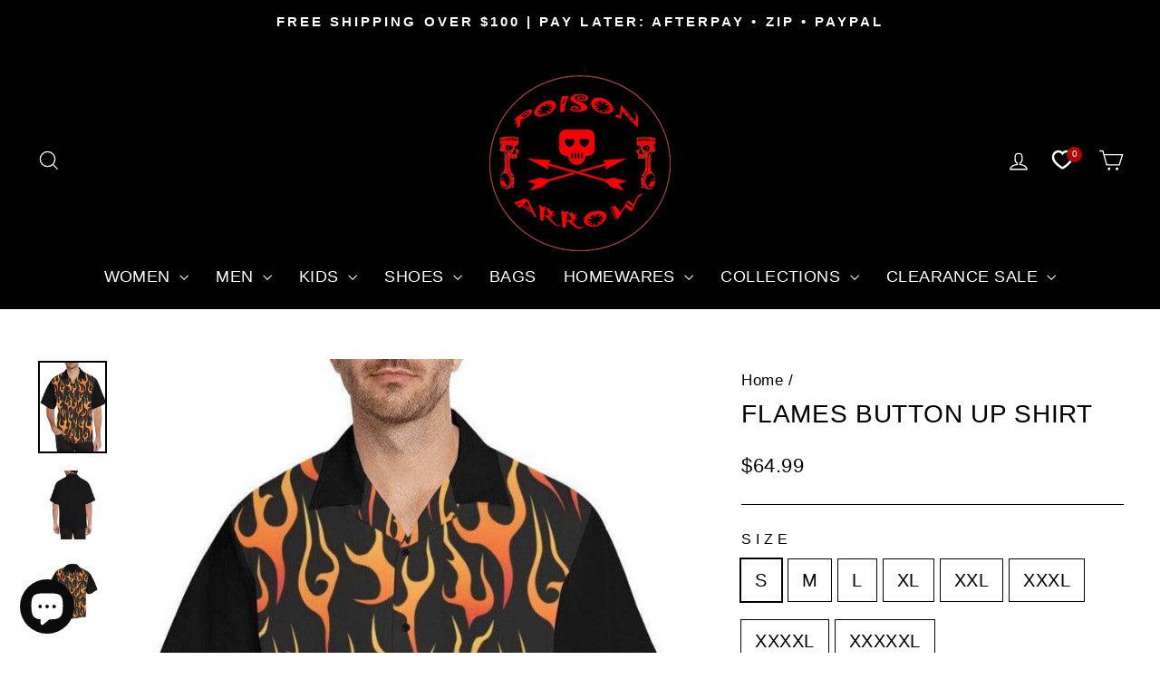

--- FILE ---
content_type: text/html; charset=utf-8
request_url: https://www.poisonarrow.com.au/products/flames-button-up-shirt
body_size: 77259
content:
<!doctype html>
<html class="no-js" lang="en" dir="ltr">
<head>


<!-- BEGIN MerchantWidget Code -->

<script id='merchantWidgetScript'

        src="https://www.gstatic.com/shopping/merchant/merchantwidget.js"

        defer>

</script>

<script type="text/javascript">

  merchantWidgetScript.addEventListener('load', function () {

    merchantwidget.start({

     position: 'RIGHT_BOTTOM'

   });

  });

</script>

<!-- END MerchantWidget Code --><!-- Reddit Pixel -->
<script>
!function(w,d){if(!w.rdt){var p=w.rdt=function(){p.sendEvent?p.sendEvent.apply(p,arguments):p.callQueue.push(arguments)};p.callQueue=[];var t=d.createElement("script");t.src="https://www.redditstatic.com/ads/pixel.js",t.async=!0;var s=d.getElementsByTagName("script")[0];s.parentNode.insertBefore(t,s)}}(window,document);rdt('init','a2_eqp7ce0f2jnp', {"aaid":"<AAID-HERE>","email":"<EMAIL-HERE>","externalId":"<EXTERNAL-ID-HERE>","idfa":"<IDFA-HERE>"});rdt('track', 'PageVisit');
</script>
<!-- DO NOT MODIFY UNLESS TO REPLACE A USER IDENTIFIER -->
<!-- End Reddit Pixel -->

  <meta charset="utf-8">
  <meta http-equiv="X-UA-Compatible" content="IE=edge,chrome=1">
  <meta name="viewport" content="width=device-width,initial-scale=1">
  <meta name="theme-color" content="#ee0d0d">
  <link rel="canonical" href="https://www.poisonarrow.com.au/products/flames-button-up-shirt">
  <link rel="preconnect" href="https://cdn.shopify.com" crossorigin >
  <link rel="preconnect" href="https://fonts.shopifycdn.com" crossorigin>
<link rel="dns-prefetch" href="https://productreviews.shopifycdn.com" crossorigin>
  <link rel="dns-prefetch" href="https://ajax.googleapis.com">
  <link rel="dns-prefetch" href="https://maps.googleapis.com">
  <link rel="dns-prefetch" href="https://maps.gstatic.com"><link rel="shortcut icon" href="//www.poisonarrow.com.au/cdn/shop/files/compressed_logo_25c61f84-3731-467d-a5b5-5353f2587747_32x32.png?v=1764891411" type="image/png" loading="lazy" /><title>
  Flames Button Up Shirt - Retro Rockabilly Style
</title><meta name="description" content="Light up your look with our Flames Button Up Shirt! Generous sizes, easy care, and a stunning flame print to ignite your style."><meta property="og:site_name" content="Poison Arrow Retro">
  <meta property="og:url" content="https://www.poisonarrow.com.au/products/flames-button-up-shirt">
  <meta property="og:title" content="Flames Button Up Shirt">
  <meta property="og:type" content="product">
  <meta property="og:description" content="Light up your look with our Flames Button Up Shirt! Generous sizes, easy care, and a stunning flame print to ignite your style."><meta property="og:image" content="http://www.poisonarrow.com.au/cdn/shop/files/interestprint-mens-button-ups-flames-button-up-shirt-41744522707258.jpg?v=1732835449">
    <meta property="og:image:secure_url" content="https://www.poisonarrow.com.au/cdn/shop/files/interestprint-mens-button-ups-flames-button-up-shirt-41744522707258.jpg?v=1732835449">
    <meta property="og:image:width" content="735">
    <meta property="og:image:height" content="983"><meta name="twitter:site" content="@">
  <meta name="twitter:card" content="summary_large_image">
  <meta name="twitter:title" content="Flames Button Up Shirt">
  <meta name="twitter:description" content="Light up your look with our Flames Button Up Shirt! Generous sizes, easy care, and a stunning flame print to ignite your style.">
<style data-shopify>
  

  
  
  
</style><link href="//www.poisonarrow.com.au/cdn/shop/t/43/assets/theme.css?v=119614510846260021131766012586" rel="stylesheet" type="text/css" media="all" />
<style data-shopify>:root {
    --typeHeaderPrimary: "system_ui";
    --typeHeaderFallback: -apple-system, 'Segoe UI', Roboto, 'Helvetica Neue', 'Noto Sans', 'Liberation Sans', Arial, sans-serif, 'Apple Color Emoji', 'Segoe UI Emoji', 'Segoe UI Symbol', 'Noto Color Emoji';
    --typeHeaderSize: 33px;
    --typeHeaderWeight: 400;
    --typeHeaderLineHeight: 1;
    --typeHeaderSpacing: 0.025em;

    --typeBasePrimary:"system_ui";
    --typeBaseFallback:-apple-system, 'Segoe UI', Roboto, 'Helvetica Neue', 'Noto Sans', 'Liberation Sans', Arial, sans-serif, 'Apple Color Emoji', 'Segoe UI Emoji', 'Segoe UI Symbol', 'Noto Color Emoji';
    --typeBaseSize: 20px;
    --typeBaseWeight: 400;
    --typeBaseSpacing: 0.025em;
    --typeBaseLineHeight: 1.6;
    --typeBaselineHeightMinus01: 1.5;

    --typeCollectionTitle: 25px;

    --iconWeight: 3px;
    --iconLinecaps: miter;

    
        --buttonRadius: 0;
    

    --colorGridOverlayOpacity: 0.1;
    }

    .placeholder-content {
    background-image: linear-gradient(100deg, #ffffff 40%, #f7f7f7 63%, #ffffff 79%);
    }</style><script>
    document.documentElement.className = document.documentElement.className.replace('no-js', 'js');

    window.theme = window.theme || {};
    theme.routes = {
      home: "/",
      cart: "/cart.js",
      cartPage: "/cart",
      cartAdd: "/cart/add.js",
      cartChange: "/cart/change.js",
      search: "/search",
      predictiveSearch: "/search/suggest"
    };
    theme.strings = {
      soldOut: "Sold Out",
      unavailable: "Unavailable",
      inStockLabel: " Limited Stock--Dont Miss Out!",
      oneStockLabel: "Low stock - [count] item left ",
      otherStockLabel: "Low stock - [count] items left",
      willNotShipUntil: "Ready to ship [date]",
      willBeInStockAfter: "Back in stock [date]",
      waitingForStock: "Inventory on the way",
      savePrice: "Save [saved_amount]",
      cartEmpty: "Your cart is currently empty.",
      cartTermsConfirmation: "You must agree with the terms and conditions of sales to check out",
      searchCollections: "Collections",
      searchPages: "Pages",
      searchArticles: "Articles",
      productFrom: "from ",
      maxQuantity: "You can only have [quantity] of [title] in your cart."
    };
    theme.settings = {
      cartType: "page",
      isCustomerTemplate: false,
      moneyFormat: "${{amount}}",
      saveType: "dollar",
      productImageSize: "portrait",
      productImageCover: true,
      predictiveSearch: true,
      predictiveSearchType: null,
      predictiveSearchVendor: false,
      predictiveSearchPrice: true,
      quickView: false,
      themeName: 'Impulse',
      themeVersion: "7.4.0"
    };
  </script>

  
    


<script>window.performance && window.performance.mark && window.performance.mark('shopify.content_for_header.start');</script><meta id="shopify-digital-wallet" name="shopify-digital-wallet" content="/638713892/digital_wallets/dialog">
<meta name="shopify-checkout-api-token" content="8d5a4a7f14af17d41e584571c70b42bc">
<meta id="in-context-paypal-metadata" data-shop-id="638713892" data-venmo-supported="false" data-environment="production" data-locale="en_US" data-paypal-v4="true" data-currency="AUD">
<link rel="alternate" type="application/json+oembed" href="https://www.poisonarrow.com.au/products/flames-button-up-shirt.oembed">
<script async="async" src="/checkouts/internal/preloads.js?locale=en-AU"></script>
<link rel="preconnect" href="https://shop.app" crossorigin="anonymous">
<script async="async" src="https://shop.app/checkouts/internal/preloads.js?locale=en-AU&shop_id=638713892" crossorigin="anonymous"></script>
<script id="apple-pay-shop-capabilities" type="application/json">{"shopId":638713892,"countryCode":"AU","currencyCode":"AUD","merchantCapabilities":["supports3DS"],"merchantId":"gid:\/\/shopify\/Shop\/638713892","merchantName":"Poison Arrow Retro","requiredBillingContactFields":["postalAddress","email"],"requiredShippingContactFields":["postalAddress","email"],"shippingType":"shipping","supportedNetworks":["visa","masterCard","amex","jcb"],"total":{"type":"pending","label":"Poison Arrow Retro","amount":"1.00"},"shopifyPaymentsEnabled":true,"supportsSubscriptions":true}</script>
<script id="shopify-features" type="application/json">{"accessToken":"8d5a4a7f14af17d41e584571c70b42bc","betas":["rich-media-storefront-analytics"],"domain":"www.poisonarrow.com.au","predictiveSearch":true,"shopId":638713892,"locale":"en"}</script>
<script>var Shopify = Shopify || {};
Shopify.shop = "poison-arrow-retro.myshopify.com";
Shopify.locale = "en";
Shopify.currency = {"active":"AUD","rate":"1.0"};
Shopify.country = "AU";
Shopify.theme = {"name":"Copy of APRIL CHANGE COLOUR IMPULSE 2.0 LIVE TE...","id":168605778234,"schema_name":"Impulse","schema_version":"7.4.0","theme_store_id":857,"role":"main"};
Shopify.theme.handle = "null";
Shopify.theme.style = {"id":null,"handle":null};
Shopify.cdnHost = "www.poisonarrow.com.au/cdn";
Shopify.routes = Shopify.routes || {};
Shopify.routes.root = "/";</script>
<script type="module">!function(o){(o.Shopify=o.Shopify||{}).modules=!0}(window);</script>
<script>!function(o){function n(){var o=[];function n(){o.push(Array.prototype.slice.apply(arguments))}return n.q=o,n}var t=o.Shopify=o.Shopify||{};t.loadFeatures=n(),t.autoloadFeatures=n()}(window);</script>
<script>
  window.ShopifyPay = window.ShopifyPay || {};
  window.ShopifyPay.apiHost = "shop.app\/pay";
  window.ShopifyPay.redirectState = null;
</script>
<script id="shop-js-analytics" type="application/json">{"pageType":"product"}</script>
<script defer="defer" async type="module" src="//www.poisonarrow.com.au/cdn/shopifycloud/shop-js/modules/v2/client.init-shop-cart-sync_BT-GjEfc.en.esm.js"></script>
<script defer="defer" async type="module" src="//www.poisonarrow.com.au/cdn/shopifycloud/shop-js/modules/v2/chunk.common_D58fp_Oc.esm.js"></script>
<script defer="defer" async type="module" src="//www.poisonarrow.com.au/cdn/shopifycloud/shop-js/modules/v2/chunk.modal_xMitdFEc.esm.js"></script>
<script type="module">
  await import("//www.poisonarrow.com.au/cdn/shopifycloud/shop-js/modules/v2/client.init-shop-cart-sync_BT-GjEfc.en.esm.js");
await import("//www.poisonarrow.com.au/cdn/shopifycloud/shop-js/modules/v2/chunk.common_D58fp_Oc.esm.js");
await import("//www.poisonarrow.com.au/cdn/shopifycloud/shop-js/modules/v2/chunk.modal_xMitdFEc.esm.js");

  window.Shopify.SignInWithShop?.initShopCartSync?.({"fedCMEnabled":true,"windoidEnabled":true});

</script>
<script>
  window.Shopify = window.Shopify || {};
  if (!window.Shopify.featureAssets) window.Shopify.featureAssets = {};
  window.Shopify.featureAssets['shop-js'] = {"shop-cart-sync":["modules/v2/client.shop-cart-sync_DZOKe7Ll.en.esm.js","modules/v2/chunk.common_D58fp_Oc.esm.js","modules/v2/chunk.modal_xMitdFEc.esm.js"],"init-fed-cm":["modules/v2/client.init-fed-cm_B6oLuCjv.en.esm.js","modules/v2/chunk.common_D58fp_Oc.esm.js","modules/v2/chunk.modal_xMitdFEc.esm.js"],"shop-cash-offers":["modules/v2/client.shop-cash-offers_D2sdYoxE.en.esm.js","modules/v2/chunk.common_D58fp_Oc.esm.js","modules/v2/chunk.modal_xMitdFEc.esm.js"],"shop-login-button":["modules/v2/client.shop-login-button_QeVjl5Y3.en.esm.js","modules/v2/chunk.common_D58fp_Oc.esm.js","modules/v2/chunk.modal_xMitdFEc.esm.js"],"pay-button":["modules/v2/client.pay-button_DXTOsIq6.en.esm.js","modules/v2/chunk.common_D58fp_Oc.esm.js","modules/v2/chunk.modal_xMitdFEc.esm.js"],"shop-button":["modules/v2/client.shop-button_DQZHx9pm.en.esm.js","modules/v2/chunk.common_D58fp_Oc.esm.js","modules/v2/chunk.modal_xMitdFEc.esm.js"],"avatar":["modules/v2/client.avatar_BTnouDA3.en.esm.js"],"init-windoid":["modules/v2/client.init-windoid_CR1B-cfM.en.esm.js","modules/v2/chunk.common_D58fp_Oc.esm.js","modules/v2/chunk.modal_xMitdFEc.esm.js"],"init-shop-for-new-customer-accounts":["modules/v2/client.init-shop-for-new-customer-accounts_C_vY_xzh.en.esm.js","modules/v2/client.shop-login-button_QeVjl5Y3.en.esm.js","modules/v2/chunk.common_D58fp_Oc.esm.js","modules/v2/chunk.modal_xMitdFEc.esm.js"],"init-shop-email-lookup-coordinator":["modules/v2/client.init-shop-email-lookup-coordinator_BI7n9ZSv.en.esm.js","modules/v2/chunk.common_D58fp_Oc.esm.js","modules/v2/chunk.modal_xMitdFEc.esm.js"],"init-shop-cart-sync":["modules/v2/client.init-shop-cart-sync_BT-GjEfc.en.esm.js","modules/v2/chunk.common_D58fp_Oc.esm.js","modules/v2/chunk.modal_xMitdFEc.esm.js"],"shop-toast-manager":["modules/v2/client.shop-toast-manager_DiYdP3xc.en.esm.js","modules/v2/chunk.common_D58fp_Oc.esm.js","modules/v2/chunk.modal_xMitdFEc.esm.js"],"init-customer-accounts":["modules/v2/client.init-customer-accounts_D9ZNqS-Q.en.esm.js","modules/v2/client.shop-login-button_QeVjl5Y3.en.esm.js","modules/v2/chunk.common_D58fp_Oc.esm.js","modules/v2/chunk.modal_xMitdFEc.esm.js"],"init-customer-accounts-sign-up":["modules/v2/client.init-customer-accounts-sign-up_iGw4briv.en.esm.js","modules/v2/client.shop-login-button_QeVjl5Y3.en.esm.js","modules/v2/chunk.common_D58fp_Oc.esm.js","modules/v2/chunk.modal_xMitdFEc.esm.js"],"shop-follow-button":["modules/v2/client.shop-follow-button_CqMgW2wH.en.esm.js","modules/v2/chunk.common_D58fp_Oc.esm.js","modules/v2/chunk.modal_xMitdFEc.esm.js"],"checkout-modal":["modules/v2/client.checkout-modal_xHeaAweL.en.esm.js","modules/v2/chunk.common_D58fp_Oc.esm.js","modules/v2/chunk.modal_xMitdFEc.esm.js"],"shop-login":["modules/v2/client.shop-login_D91U-Q7h.en.esm.js","modules/v2/chunk.common_D58fp_Oc.esm.js","modules/v2/chunk.modal_xMitdFEc.esm.js"],"lead-capture":["modules/v2/client.lead-capture_BJmE1dJe.en.esm.js","modules/v2/chunk.common_D58fp_Oc.esm.js","modules/v2/chunk.modal_xMitdFEc.esm.js"],"payment-terms":["modules/v2/client.payment-terms_Ci9AEqFq.en.esm.js","modules/v2/chunk.common_D58fp_Oc.esm.js","modules/v2/chunk.modal_xMitdFEc.esm.js"]};
</script>
<script>(function() {
  var isLoaded = false;
  function asyncLoad() {
    if (isLoaded) return;
    isLoaded = true;
    var urls = ["https:\/\/cdn-loyalty.yotpo.com\/loader\/Dw-uSbEkKa7M8D7EpcNjWg.js?shop=poison-arrow-retro.myshopify.com","\/\/cdn.shopify.com\/proxy\/1c0c1cfd2f64c82897a94901a6123fa105eb197e06de9f0ecf75cbe743e83a63\/api.goaffpro.com\/loader.js?shop=poison-arrow-retro.myshopify.com\u0026sp-cache-control=cHVibGljLCBtYXgtYWdlPTkwMA","https:\/\/app2.ogo.com.au\/Shop\/GetTextOverImageScript?shop=poison-arrow-retro.myshopify.com","\/\/cdn.shopify.com\/proxy\/50586c6177fb7a44d70b618751beb6ef04bd494cb4c5811472349d2faf60271f\/bingshoppingtool-t2app-prod.trafficmanager.net\/uet\/tracking_script?shop=poison-arrow-retro.myshopify.com\u0026sp-cache-control=cHVibGljLCBtYXgtYWdlPTkwMA","https:\/\/app.sizeswatch.com\/sizeswatch.js?shop=poison-arrow-retro.myshopify.com","https:\/\/sbzstag.cirkleinc.com\/?shop=poison-arrow-retro.myshopify.com","https:\/\/cdn.hextom.com\/js\/eventpromotionbar.js?shop=poison-arrow-retro.myshopify.com"];
    for (var i = 0; i < urls.length; i++) {
      var s = document.createElement('script');
      s.type = 'text/javascript';
      s.async = true;
      s.src = urls[i];
      var x = document.getElementsByTagName('script')[0];
      x.parentNode.insertBefore(s, x);
    }
  };
  if(window.attachEvent) {
    window.attachEvent('onload', asyncLoad);
  } else {
    window.addEventListener('load', asyncLoad, false);
  }
})();</script>
<script id="__st">var __st={"a":638713892,"offset":36000,"reqid":"efb880e1-e582-4aa8-aa80-8d10583a056c-1769106310","pageurl":"www.poisonarrow.com.au\/products\/flames-button-up-shirt","u":"73f557902ef4","p":"product","rtyp":"product","rid":8360474902842};</script>
<script>window.ShopifyPaypalV4VisibilityTracking = true;</script>
<script id="captcha-bootstrap">!function(){'use strict';const t='contact',e='account',n='new_comment',o=[[t,t],['blogs',n],['comments',n],[t,'customer']],c=[[e,'customer_login'],[e,'guest_login'],[e,'recover_customer_password'],[e,'create_customer']],r=t=>t.map((([t,e])=>`form[action*='/${t}']:not([data-nocaptcha='true']) input[name='form_type'][value='${e}']`)).join(','),a=t=>()=>t?[...document.querySelectorAll(t)].map((t=>t.form)):[];function s(){const t=[...o],e=r(t);return a(e)}const i='password',u='form_key',d=['recaptcha-v3-token','g-recaptcha-response','h-captcha-response',i],f=()=>{try{return window.sessionStorage}catch{return}},m='__shopify_v',_=t=>t.elements[u];function p(t,e,n=!1){try{const o=window.sessionStorage,c=JSON.parse(o.getItem(e)),{data:r}=function(t){const{data:e,action:n}=t;return t[m]||n?{data:e,action:n}:{data:t,action:n}}(c);for(const[e,n]of Object.entries(r))t.elements[e]&&(t.elements[e].value=n);n&&o.removeItem(e)}catch(o){console.error('form repopulation failed',{error:o})}}const l='form_type',E='cptcha';function T(t){t.dataset[E]=!0}const w=window,h=w.document,L='Shopify',v='ce_forms',y='captcha';let A=!1;((t,e)=>{const n=(g='f06e6c50-85a8-45c8-87d0-21a2b65856fe',I='https://cdn.shopify.com/shopifycloud/storefront-forms-hcaptcha/ce_storefront_forms_captcha_hcaptcha.v1.5.2.iife.js',D={infoText:'Protected by hCaptcha',privacyText:'Privacy',termsText:'Terms'},(t,e,n)=>{const o=w[L][v],c=o.bindForm;if(c)return c(t,g,e,D).then(n);var r;o.q.push([[t,g,e,D],n]),r=I,A||(h.body.append(Object.assign(h.createElement('script'),{id:'captcha-provider',async:!0,src:r})),A=!0)});var g,I,D;w[L]=w[L]||{},w[L][v]=w[L][v]||{},w[L][v].q=[],w[L][y]=w[L][y]||{},w[L][y].protect=function(t,e){n(t,void 0,e),T(t)},Object.freeze(w[L][y]),function(t,e,n,w,h,L){const[v,y,A,g]=function(t,e,n){const i=e?o:[],u=t?c:[],d=[...i,...u],f=r(d),m=r(i),_=r(d.filter((([t,e])=>n.includes(e))));return[a(f),a(m),a(_),s()]}(w,h,L),I=t=>{const e=t.target;return e instanceof HTMLFormElement?e:e&&e.form},D=t=>v().includes(t);t.addEventListener('submit',(t=>{const e=I(t);if(!e)return;const n=D(e)&&!e.dataset.hcaptchaBound&&!e.dataset.recaptchaBound,o=_(e),c=g().includes(e)&&(!o||!o.value);(n||c)&&t.preventDefault(),c&&!n&&(function(t){try{if(!f())return;!function(t){const e=f();if(!e)return;const n=_(t);if(!n)return;const o=n.value;o&&e.removeItem(o)}(t);const e=Array.from(Array(32),(()=>Math.random().toString(36)[2])).join('');!function(t,e){_(t)||t.append(Object.assign(document.createElement('input'),{type:'hidden',name:u})),t.elements[u].value=e}(t,e),function(t,e){const n=f();if(!n)return;const o=[...t.querySelectorAll(`input[type='${i}']`)].map((({name:t})=>t)),c=[...d,...o],r={};for(const[a,s]of new FormData(t).entries())c.includes(a)||(r[a]=s);n.setItem(e,JSON.stringify({[m]:1,action:t.action,data:r}))}(t,e)}catch(e){console.error('failed to persist form',e)}}(e),e.submit())}));const S=(t,e)=>{t&&!t.dataset[E]&&(n(t,e.some((e=>e===t))),T(t))};for(const o of['focusin','change'])t.addEventListener(o,(t=>{const e=I(t);D(e)&&S(e,y())}));const B=e.get('form_key'),M=e.get(l),P=B&&M;t.addEventListener('DOMContentLoaded',(()=>{const t=y();if(P)for(const e of t)e.elements[l].value===M&&p(e,B);[...new Set([...A(),...v().filter((t=>'true'===t.dataset.shopifyCaptcha))])].forEach((e=>S(e,t)))}))}(h,new URLSearchParams(w.location.search),n,t,e,['guest_login'])})(!0,!0)}();</script>
<script integrity="sha256-4kQ18oKyAcykRKYeNunJcIwy7WH5gtpwJnB7kiuLZ1E=" data-source-attribution="shopify.loadfeatures" defer="defer" src="//www.poisonarrow.com.au/cdn/shopifycloud/storefront/assets/storefront/load_feature-a0a9edcb.js" crossorigin="anonymous"></script>
<script crossorigin="anonymous" defer="defer" src="//www.poisonarrow.com.au/cdn/shopifycloud/storefront/assets/shopify_pay/storefront-65b4c6d7.js?v=20250812"></script>
<script data-source-attribution="shopify.dynamic_checkout.dynamic.init">var Shopify=Shopify||{};Shopify.PaymentButton=Shopify.PaymentButton||{isStorefrontPortableWallets:!0,init:function(){window.Shopify.PaymentButton.init=function(){};var t=document.createElement("script");t.src="https://www.poisonarrow.com.au/cdn/shopifycloud/portable-wallets/latest/portable-wallets.en.js",t.type="module",document.head.appendChild(t)}};
</script>
<script data-source-attribution="shopify.dynamic_checkout.buyer_consent">
  function portableWalletsHideBuyerConsent(e){var t=document.getElementById("shopify-buyer-consent"),n=document.getElementById("shopify-subscription-policy-button");t&&n&&(t.classList.add("hidden"),t.setAttribute("aria-hidden","true"),n.removeEventListener("click",e))}function portableWalletsShowBuyerConsent(e){var t=document.getElementById("shopify-buyer-consent"),n=document.getElementById("shopify-subscription-policy-button");t&&n&&(t.classList.remove("hidden"),t.removeAttribute("aria-hidden"),n.addEventListener("click",e))}window.Shopify?.PaymentButton&&(window.Shopify.PaymentButton.hideBuyerConsent=portableWalletsHideBuyerConsent,window.Shopify.PaymentButton.showBuyerConsent=portableWalletsShowBuyerConsent);
</script>
<script data-source-attribution="shopify.dynamic_checkout.cart.bootstrap">document.addEventListener("DOMContentLoaded",(function(){function t(){return document.querySelector("shopify-accelerated-checkout-cart, shopify-accelerated-checkout")}if(t())Shopify.PaymentButton.init();else{new MutationObserver((function(e,n){t()&&(Shopify.PaymentButton.init(),n.disconnect())})).observe(document.body,{childList:!0,subtree:!0})}}));
</script>
<script id='scb4127' type='text/javascript' async='' src='https://www.poisonarrow.com.au/cdn/shopifycloud/privacy-banner/storefront-banner.js'></script><link id="shopify-accelerated-checkout-styles" rel="stylesheet" media="screen" href="https://www.poisonarrow.com.au/cdn/shopifycloud/portable-wallets/latest/accelerated-checkout-backwards-compat.css" crossorigin="anonymous">
<style id="shopify-accelerated-checkout-cart">
        #shopify-buyer-consent {
  margin-top: 1em;
  display: inline-block;
  width: 100%;
}

#shopify-buyer-consent.hidden {
  display: none;
}

#shopify-subscription-policy-button {
  background: none;
  border: none;
  padding: 0;
  text-decoration: underline;
  font-size: inherit;
  cursor: pointer;
}

#shopify-subscription-policy-button::before {
  box-shadow: none;
}

      </style>

<script>window.performance && window.performance.mark && window.performance.mark('shopify.content_for_header.end');</script>

  <script src="//www.poisonarrow.com.au/cdn/shop/t/43/assets/vendor-scripts-v11.js" defer="defer"></script><link rel="stylesheet" href="//www.poisonarrow.com.au/cdn/shop/t/43/assets/country-flags.css"><script src="//www.poisonarrow.com.au/cdn/shop/t/43/assets/theme.js?v=66447858802808184731716236574" defer="defer"></script>

<div id="shopify-section-filter-menu-settings" class="shopify-section">




</div>
 <!-- Google Webmaster Tools Site Verification -->
<meta name="google-site-verification" content="XAV74uT1h5FJslSQYZTNT7EE6WLImEe52ptmvX8JaIA" />
<!-- BEGIN app block: shopify://apps/se-wishlist-engine/blocks/app-embed/8f7c0857-8e71-463d-a168-8e133094753b --><link rel="preload" href="https://cdn.shopify.com/extensions/019bdabd-6cb4-76dd-b102-0fca94c8df62/wishlist-engine-226/assets/wishlist-engine.css" as="style" onload="this.onload=null;this.rel='stylesheet'">
<noscript><link rel="stylesheet" href="https://cdn.shopify.com/extensions/019bdabd-6cb4-76dd-b102-0fca94c8df62/wishlist-engine-226/assets/wishlist-engine.css"></noscript>

<meta name="wishlist_shop_current_currency" content="${{amount}}" id="wishlist_shop_current_currency"/>
<script data-id="Ad05seVZTT0FSY1FTM__14198427981142892921" type="application/javascript">
  var  customHeartIcon='';
  var  customHeartFillIcon='';
</script>

 
<script src="https://cdn.shopify.com/extensions/019bdabd-6cb4-76dd-b102-0fca94c8df62/wishlist-engine-226/assets/wishlist-engine-app.js" defer></script>

<!-- END app block --><!-- BEGIN app block: shopify://apps/monster-cart-upsell-free-gifts/blocks/app-embed/a1b8e58a-bf1d-4e0f-8768-a387c3f643c0 --><script>  
  window.mu_version = 1.8
  
      window.mu_product = {
        ...{"id":8360474902842,"title":"Flames Button Up Shirt","handle":"flames-button-up-shirt","description":"\u003cstyle\u003e\u003c!--\n.title { font-size: 18px; }\n.title1 { font-size: 14px; }\n.list { background-position: left 10px; }\n--\u003e\u003c\/style\u003e\n\u003cp\u003eLight up any outfit with this dynamite Flames Button Up Shirt. Show your retro rockabilly style and be the center of attention with its blazing flames print - designed to set hearts aflame!\u003c\/p\u003e\n\u003cp\u003eThese are VERY Generous Size Shirts. If you like a regular fit, we recommend you go\u003cspan\u003e \u003c\/span\u003e\u003cstrong\u003eDOWN A SIZE\u003c\/strong\u003e\u003cspan\u003e \u003c\/span\u003e- check size chart for measurements\u003c\/p\u003e\n\u003cp\u003eEasy Care, Drip Dry, No Ironing Necessary! The perfect shirt to throw in your overnight bag to wear when travelling.\u003c\/p\u003e\n\u003ctable\u003e\n\u003ctbody\u003e\n\u003ctr\u003e\n\u003ctd\u003e\u003cem\u003eNeed help with sizing? We are here to help. Measure one of your favourite shirts laid flat, shoulder to shoulder and underarm to underarm, and send us your measurements, by either SMS on 0416 155 909 or use the Message Us button on this page. We'll get back to you quickly with an answer. \u003c\/em\u003e\u003c\/td\u003e\n\u003c\/tr\u003e\n\u003c\/tbody\u003e\n\u003c\/table\u003e\n\u003cdiv class=\"scrollable-wrapper\"\u003e\n\u003cspan\u003e\u003c\/span\u003e\u003cbr\u003e\n\u003c\/div\u003e\n\u003cdiv class=\"scrollable-wrapper\"\u003e\u003cspan\u003eMade from 95% polyester and 5% spandex, lightweight and comfortable.\u003c\/span\u003e\u003c\/div\u003e\n\u003cul\u003e\n\u003cli\u003e\u003cspan\u003eLoose fit with short sleeves.\u003c\/span\u003e\u003c\/li\u003e\n\u003cli class=\"list\"\u003eGenerous Sizing.\u003c\/li\u003e\n\u003cli class=\"list\"\u003eV-neck opening and side slits.\u003c\/li\u003e\n\u003cli class=\"list\"\u003eMachine wash: cold, non-chlorine, warm iron with cover, do not tumble dry, line dry in the shade\u003c\/li\u003e\n\u003c\/ul\u003e\n\u003cp\u003e\u003cbr\u003e\u003c\/p\u003e\n\u003cp\u003e\u003cbr\u003e\u003cimg src=\"http:\/\/ipimg.interestprint.com\/data\/product\/852\/info\/image\/20190817\/B5293E330BA89BC90120242F815D67B2.jpg\" alt=\"\"\u003e\u003cbr\u003e\u003c\/p\u003e\n\u003cp\u003e\u003cbr\u003e\u003cbr\u003e\u003c\/p\u003e","published_at":"2023-06-17T09:25:28+10:00","created_at":"2023-06-17T09:18:46+10:00","vendor":"interestprint","type":"MENS BUTTON UPS","tags":["interestprint","MEN","mens-button-ups","PLUS SIZE","poison-arrow-retro","pre-order","size-2xl","size-3xl","size-4xl","size-5xl","size-l","size-m","size-s","size-xl","size-xxl","size-xxxl","size-xxxxl","size-xxxxxl"],"price":6499,"price_min":6499,"price_max":6499,"available":true,"price_varies":false,"compare_at_price":null,"compare_at_price_min":0,"compare_at_price_max":0,"compare_at_price_varies":false,"variants":[{"id":45405372154170,"title":"S","option1":"S","option2":null,"option3":null,"sku":"D2707690","requires_shipping":true,"taxable":true,"featured_image":null,"available":true,"name":"Flames Button Up Shirt - S","public_title":"S","options":["S"],"price":6499,"weight":280,"compare_at_price":null,"inventory_management":"shopify","barcode":null,"requires_selling_plan":false,"selling_plan_allocations":[]},{"id":45405372186938,"title":"M","option1":"M","option2":null,"option3":null,"sku":"D2707690","requires_shipping":true,"taxable":true,"featured_image":null,"available":true,"name":"Flames Button Up Shirt - M","public_title":"M","options":["M"],"price":6499,"weight":280,"compare_at_price":null,"inventory_management":"shopify","barcode":null,"requires_selling_plan":false,"selling_plan_allocations":[]},{"id":45405372219706,"title":"L","option1":"L","option2":null,"option3":null,"sku":"D2707690","requires_shipping":true,"taxable":true,"featured_image":null,"available":true,"name":"Flames Button Up Shirt - L","public_title":"L","options":["L"],"price":6499,"weight":280,"compare_at_price":null,"inventory_management":"shopify","barcode":null,"requires_selling_plan":false,"selling_plan_allocations":[]},{"id":45405372252474,"title":"XL","option1":"XL","option2":null,"option3":null,"sku":"D2707690","requires_shipping":true,"taxable":true,"featured_image":null,"available":true,"name":"Flames Button Up Shirt - XL","public_title":"XL","options":["XL"],"price":6499,"weight":280,"compare_at_price":null,"inventory_management":"shopify","barcode":null,"requires_selling_plan":false,"selling_plan_allocations":[]},{"id":45405372285242,"title":"XXL","option1":"XXL","option2":null,"option3":null,"sku":"D2707690","requires_shipping":true,"taxable":true,"featured_image":null,"available":true,"name":"Flames Button Up Shirt - XXL","public_title":"XXL","options":["XXL"],"price":6499,"weight":280,"compare_at_price":null,"inventory_management":"shopify","barcode":null,"requires_selling_plan":false,"selling_plan_allocations":[]},{"id":45405372318010,"title":"XXXL","option1":"XXXL","option2":null,"option3":null,"sku":"D2707690","requires_shipping":true,"taxable":true,"featured_image":null,"available":true,"name":"Flames Button Up Shirt - XXXL","public_title":"XXXL","options":["XXXL"],"price":6499,"weight":280,"compare_at_price":null,"inventory_management":"shopify","barcode":null,"requires_selling_plan":false,"selling_plan_allocations":[]},{"id":45405372350778,"title":"XXXXL","option1":"XXXXL","option2":null,"option3":null,"sku":"D2707690","requires_shipping":true,"taxable":true,"featured_image":null,"available":true,"name":"Flames Button Up Shirt - XXXXL","public_title":"XXXXL","options":["XXXXL"],"price":6499,"weight":280,"compare_at_price":null,"inventory_management":"shopify","barcode":null,"requires_selling_plan":false,"selling_plan_allocations":[]},{"id":45405372383546,"title":"XXXXXL","option1":"XXXXXL","option2":null,"option3":null,"sku":"D2707690","requires_shipping":true,"taxable":true,"featured_image":null,"available":true,"name":"Flames Button Up Shirt - XXXXXL","public_title":"XXXXXL","options":["XXXXXL"],"price":6499,"weight":280,"compare_at_price":null,"inventory_management":"shopify","barcode":null,"requires_selling_plan":false,"selling_plan_allocations":[]}],"images":["\/\/www.poisonarrow.com.au\/cdn\/shop\/files\/interestprint-mens-button-ups-flames-button-up-shirt-41744522707258.jpg?v=1732835449","\/\/www.poisonarrow.com.au\/cdn\/shop\/files\/interestprint-mens-button-ups-flames-button-up-shirt-41744522805562.jpg?v=1732835449","\/\/www.poisonarrow.com.au\/cdn\/shop\/files\/interestprint-mens-button-ups-flames-button-up-shirt-41744523264314.jpg?v=1732835452","\/\/www.poisonarrow.com.au\/cdn\/shop\/files\/interestprint-mens-button-ups-flames-button-up-shirt-41744524312890.jpg?v=1725518857"],"featured_image":"\/\/www.poisonarrow.com.au\/cdn\/shop\/files\/interestprint-mens-button-ups-flames-button-up-shirt-41744522707258.jpg?v=1732835449","options":["Size"],"media":[{"alt":"Flames Button Up Shirt - Poison Arrow Retro","id":40336308601146,"position":1,"preview_image":{"aspect_ratio":0.748,"height":983,"width":735,"src":"\/\/www.poisonarrow.com.au\/cdn\/shop\/files\/interestprint-mens-button-ups-flames-button-up-shirt-41744522707258.jpg?v=1732835449"},"aspect_ratio":0.748,"height":983,"media_type":"image","src":"\/\/www.poisonarrow.com.au\/cdn\/shop\/files\/interestprint-mens-button-ups-flames-button-up-shirt-41744522707258.jpg?v=1732835449","width":735},{"alt":"Flames Button Up Shirt - Poison Arrow Retro","id":40336309682490,"position":2,"preview_image":{"aspect_ratio":1.0,"height":1000,"width":1000,"src":"\/\/www.poisonarrow.com.au\/cdn\/shop\/files\/interestprint-mens-button-ups-flames-button-up-shirt-41744522805562.jpg?v=1732835449"},"aspect_ratio":1.0,"height":1000,"media_type":"image","src":"\/\/www.poisonarrow.com.au\/cdn\/shop\/files\/interestprint-mens-button-ups-flames-button-up-shirt-41744522805562.jpg?v=1732835449","width":1000},{"alt":"Flames Button Up Shirt - Poison Arrow Retro","id":40336306536762,"position":3,"preview_image":{"aspect_ratio":1.0,"height":1000,"width":1000,"src":"\/\/www.poisonarrow.com.au\/cdn\/shop\/files\/interestprint-mens-button-ups-flames-button-up-shirt-41744523264314.jpg?v=1732835452"},"aspect_ratio":1.0,"height":1000,"media_type":"image","src":"\/\/www.poisonarrow.com.au\/cdn\/shop\/files\/interestprint-mens-button-ups-flames-button-up-shirt-41744523264314.jpg?v=1732835452","width":1000},{"alt":"Flames Button Up Shirt - Poison Arrow Retro","id":40336314499386,"position":4,"preview_image":{"aspect_ratio":0.75,"height":1333,"width":1000,"src":"\/\/www.poisonarrow.com.au\/cdn\/shop\/files\/interestprint-mens-button-ups-flames-button-up-shirt-41744524312890.jpg?v=1725518857"},"aspect_ratio":0.75,"height":1333,"media_type":"image","src":"\/\/www.poisonarrow.com.au\/cdn\/shop\/files\/interestprint-mens-button-ups-flames-button-up-shirt-41744524312890.jpg?v=1725518857","width":1000}],"requires_selling_plan":false,"selling_plan_groups":[],"content":"\u003cstyle\u003e\u003c!--\n.title { font-size: 18px; }\n.title1 { font-size: 14px; }\n.list { background-position: left 10px; }\n--\u003e\u003c\/style\u003e\n\u003cp\u003eLight up any outfit with this dynamite Flames Button Up Shirt. Show your retro rockabilly style and be the center of attention with its blazing flames print - designed to set hearts aflame!\u003c\/p\u003e\n\u003cp\u003eThese are VERY Generous Size Shirts. If you like a regular fit, we recommend you go\u003cspan\u003e \u003c\/span\u003e\u003cstrong\u003eDOWN A SIZE\u003c\/strong\u003e\u003cspan\u003e \u003c\/span\u003e- check size chart for measurements\u003c\/p\u003e\n\u003cp\u003eEasy Care, Drip Dry, No Ironing Necessary! The perfect shirt to throw in your overnight bag to wear when travelling.\u003c\/p\u003e\n\u003ctable\u003e\n\u003ctbody\u003e\n\u003ctr\u003e\n\u003ctd\u003e\u003cem\u003eNeed help with sizing? We are here to help. Measure one of your favourite shirts laid flat, shoulder to shoulder and underarm to underarm, and send us your measurements, by either SMS on 0416 155 909 or use the Message Us button on this page. We'll get back to you quickly with an answer. \u003c\/em\u003e\u003c\/td\u003e\n\u003c\/tr\u003e\n\u003c\/tbody\u003e\n\u003c\/table\u003e\n\u003cdiv class=\"scrollable-wrapper\"\u003e\n\u003cspan\u003e\u003c\/span\u003e\u003cbr\u003e\n\u003c\/div\u003e\n\u003cdiv class=\"scrollable-wrapper\"\u003e\u003cspan\u003eMade from 95% polyester and 5% spandex, lightweight and comfortable.\u003c\/span\u003e\u003c\/div\u003e\n\u003cul\u003e\n\u003cli\u003e\u003cspan\u003eLoose fit with short sleeves.\u003c\/span\u003e\u003c\/li\u003e\n\u003cli class=\"list\"\u003eGenerous Sizing.\u003c\/li\u003e\n\u003cli class=\"list\"\u003eV-neck opening and side slits.\u003c\/li\u003e\n\u003cli class=\"list\"\u003eMachine wash: cold, non-chlorine, warm iron with cover, do not tumble dry, line dry in the shade\u003c\/li\u003e\n\u003c\/ul\u003e\n\u003cp\u003e\u003cbr\u003e\u003c\/p\u003e\n\u003cp\u003e\u003cbr\u003e\u003cimg src=\"http:\/\/ipimg.interestprint.com\/data\/product\/852\/info\/image\/20190817\/B5293E330BA89BC90120242F815D67B2.jpg\" alt=\"\"\u003e\u003cbr\u003e\u003c\/p\u003e\n\u003cp\u003e\u003cbr\u003e\u003cbr\u003e\u003c\/p\u003e"},
    collections: [{"id":518867845434,"handle":"size-2xl","title":"2XL","updated_at":"2026-01-22T22:02:21+10:00","body_html":null,"published_at":"2025-09-22T06:33:43+10:00","sort_order":"alpha-asc","template_suffix":null,"disjunctive":false,"rules":[{"column":"tag","relation":"equals","condition":"size-2xl"}],"published_scope":"web"},{"id":454291587386,"handle":"3xl","title":"3XL","updated_at":"2026-01-21T22:02:11+10:00","body_html":null,"published_at":"2023-07-28T05:54:49+10:00","sort_order":"alpha-asc","template_suffix":null,"disjunctive":false,"rules":[{"column":"tag","relation":"equals","condition":"size-3xl"}],"published_scope":"web"},{"id":495273902394,"handle":"3xl-21","title":"3XL","updated_at":"2026-01-21T22:02:11+10:00","body_html":null,"published_at":"2024-10-31T13:09:13+10:00","sort_order":"alpha-asc","template_suffix":null,"disjunctive":false,"rules":[{"column":"tag","relation":"equals","condition":"size-3xl"}],"published_scope":"web"},{"id":499368558906,"handle":"size-3xl","title":"3XL","updated_at":"2026-01-21T22:02:11+10:00","body_html":null,"published_at":"2024-12-19T06:58:01+10:00","sort_order":"alpha-asc","template_suffix":null,"disjunctive":false,"rules":[{"column":"tag","relation":"equals","condition":"size-3xl"}],"published_scope":"web"},{"id":454290866490,"handle":"4xl","title":"4XL","updated_at":"2026-01-21T22:02:11+10:00","body_html":null,"published_at":"2023-07-28T05:54:43+10:00","sort_order":"alpha-asc","template_suffix":null,"disjunctive":false,"rules":[{"column":"tag","relation":"equals","condition":"size-4xl"}],"published_scope":"web"},{"id":518868009274,"handle":"size-4xl","title":"4XL","updated_at":"2026-01-21T22:02:11+10:00","body_html":null,"published_at":"2025-09-22T06:33:44+10:00","sort_order":"alpha-asc","template_suffix":null,"disjunctive":false,"rules":[{"column":"tag","relation":"equals","condition":"size-4xl"}],"published_scope":"web"},{"id":454291652922,"handle":"5xl","title":"5XL","updated_at":"2026-01-21T22:02:11+10:00","body_html":null,"published_at":"2023-07-28T05:54:49+10:00","sort_order":"alpha-asc","template_suffix":null,"disjunctive":false,"rules":[{"column":"tag","relation":"equals","condition":"size-5xl"}],"published_scope":"web"},{"id":490128015674,"handle":"5xl-1","title":"5XL","updated_at":"2026-01-21T22:02:11+10:00","body_html":null,"published_at":"2024-09-05T10:15:26+10:00","sort_order":"alpha-asc","template_suffix":null,"disjunctive":false,"rules":[{"column":"tag","relation":"equals","condition":"size-5xl"}],"published_scope":"web"},{"id":490142138682,"handle":"5xl-2","title":"5XL","updated_at":"2026-01-21T22:02:11+10:00","body_html":null,"published_at":"2024-09-05T13:46:25+10:00","sort_order":"alpha-asc","template_suffix":null,"disjunctive":false,"rules":[{"column":"tag","relation":"equals","condition":"size-5xl"}],"published_scope":"web"},{"id":490418307386,"handle":"5xl-3","title":"5XL","updated_at":"2026-01-21T22:02:11+10:00","body_html":null,"published_at":"2024-09-06T18:09:02+10:00","sort_order":"alpha-asc","template_suffix":null,"disjunctive":false,"rules":[{"column":"tag","relation":"equals","condition":"size-5xl"}],"published_scope":"web"},{"id":490464543034,"handle":"5xl-4","title":"5XL","updated_at":"2026-01-21T22:02:11+10:00","body_html":null,"published_at":"2024-09-07T13:29:03+10:00","sort_order":"alpha-asc","template_suffix":null,"disjunctive":false,"rules":[{"column":"tag","relation":"equals","condition":"size-5xl"}],"published_scope":"web"},{"id":490747822394,"handle":"5xl-5","title":"5XL","updated_at":"2026-01-21T22:02:11+10:00","body_html":null,"published_at":"2024-09-10T09:15:22+10:00","sort_order":"alpha-asc","template_suffix":null,"disjunctive":false,"rules":[{"column":"tag","relation":"equals","condition":"size-5xl"}],"published_scope":"web"},{"id":490915037498,"handle":"5xl-6","title":"5XL","updated_at":"2026-01-21T22:02:11+10:00","body_html":null,"published_at":"2024-09-11T13:59:49+10:00","sort_order":"alpha-asc","template_suffix":null,"disjunctive":false,"rules":[{"column":"tag","relation":"equals","condition":"size-5xl"}],"published_scope":"web"},{"id":490976903482,"handle":"5xl-7","title":"5XL","updated_at":"2026-01-21T22:02:11+10:00","body_html":null,"published_at":"2024-09-12T17:16:55+10:00","sort_order":"alpha-asc","template_suffix":null,"disjunctive":false,"rules":[{"column":"tag","relation":"equals","condition":"size-5xl"}],"published_scope":"web"},{"id":491213979962,"handle":"5xl-8","title":"5XL","updated_at":"2026-01-21T22:02:11+10:00","body_html":null,"published_at":"2024-09-13T14:28:42+10:00","sort_order":"alpha-asc","template_suffix":null,"disjunctive":false,"rules":[{"column":"tag","relation":"equals","condition":"size-5xl"}],"published_scope":"web"},{"id":491282366778,"handle":"5xl-9","title":"5XL","updated_at":"2026-01-21T22:02:11+10:00","body_html":null,"published_at":"2024-09-14T14:08:03+10:00","sort_order":"alpha-asc","template_suffix":null,"disjunctive":false,"rules":[{"column":"tag","relation":"equals","condition":"size-5xl"}],"published_scope":"web"},{"id":491321819450,"handle":"5xl-10","title":"5XL","updated_at":"2026-01-21T22:02:11+10:00","body_html":null,"published_at":"2024-09-15T12:48:26+10:00","sort_order":"alpha-asc","template_suffix":null,"disjunctive":false,"rules":[{"column":"tag","relation":"equals","condition":"size-5xl"}],"published_scope":"web"},{"id":491361698106,"handle":"5xl-11","title":"5XL","updated_at":"2026-01-21T22:02:11+10:00","body_html":null,"published_at":"2024-09-16T13:54:31+10:00","sort_order":"alpha-asc","template_suffix":null,"disjunctive":false,"rules":[{"column":"tag","relation":"equals","condition":"size-5xl"}],"published_scope":"web"},{"id":491424579898,"handle":"5xl-12","title":"5XL","updated_at":"2026-01-21T22:02:11+10:00","body_html":null,"published_at":"2024-09-17T16:11:43+10:00","sort_order":"alpha-asc","template_suffix":null,"disjunctive":false,"rules":[{"column":"tag","relation":"equals","condition":"size-5xl"}],"published_scope":"web"},{"id":494260257082,"handle":"5xl-13","title":"5XL","updated_at":"2026-01-21T22:02:11+10:00","body_html":null,"published_at":"2024-10-18T20:48:45+10:00","sort_order":"alpha-asc","template_suffix":null,"disjunctive":false,"rules":[{"column":"tag","relation":"equals","condition":"size-5xl"}],"published_scope":"web"},{"id":494301315386,"handle":"5xl-14","title":"5XL","updated_at":"2026-01-21T22:02:11+10:00","body_html":null,"published_at":"2024-10-19T16:09:08+10:00","sort_order":"alpha-asc","template_suffix":null,"disjunctive":false,"rules":[{"column":"tag","relation":"equals","condition":"size-5xl"}],"published_scope":"web"},{"id":494330446138,"handle":"5xl-15","title":"5XL","updated_at":"2026-01-21T22:02:11+10:00","body_html":null,"published_at":"2024-10-20T13:17:54+10:00","sort_order":"alpha-asc","template_suffix":null,"disjunctive":false,"rules":[{"column":"tag","relation":"equals","condition":"size-5xl"}],"published_scope":"web"},{"id":494445855034,"handle":"5xl-16","title":"5XL","updated_at":"2026-01-21T22:02:11+10:00","body_html":null,"published_at":"2024-10-21T13:03:09+10:00","sort_order":"alpha-asc","template_suffix":null,"disjunctive":false,"rules":[{"column":"tag","relation":"equals","condition":"size-5xl"}],"published_scope":"web"},{"id":494570078522,"handle":"5xl-17","title":"5XL","updated_at":"2026-01-21T22:02:11+10:00","body_html":null,"published_at":"2024-10-22T12:56:53+10:00","sort_order":"alpha-asc","template_suffix":null,"disjunctive":false,"rules":[{"column":"tag","relation":"equals","condition":"size-5xl"}],"published_scope":"web"},{"id":494619885882,"handle":"5xl-18","title":"5XL","updated_at":"2026-01-21T22:02:11+10:00","body_html":null,"published_at":"2024-10-23T13:59:58+10:00","sort_order":"alpha-asc","template_suffix":null,"disjunctive":false,"rules":[{"column":"tag","relation":"equals","condition":"size-5xl"}],"published_scope":"web"},{"id":494899102010,"handle":"5xl-19","title":"5XL","updated_at":"2026-01-21T22:02:11+10:00","body_html":null,"published_at":"2024-10-25T12:42:25+10:00","sort_order":"alpha-asc","template_suffix":null,"disjunctive":false,"rules":[{"column":"tag","relation":"equals","condition":"size-5xl"}],"published_scope":"web"},{"id":494938915130,"handle":"5xl-20","title":"5XL","updated_at":"2026-01-21T22:02:11+10:00","body_html":null,"published_at":"2024-10-26T13:47:31+10:00","sort_order":"alpha-asc","template_suffix":null,"disjunctive":false,"rules":[{"column":"tag","relation":"equals","condition":"size-5xl"}],"published_scope":"web"},{"id":494971715898,"handle":"5xl-21","title":"5XL","updated_at":"2026-01-21T22:02:11+10:00","body_html":null,"published_at":"2024-10-27T14:18:36+10:00","sort_order":"alpha-asc","template_suffix":null,"disjunctive":false,"rules":[{"column":"tag","relation":"equals","condition":"size-5xl"}],"published_scope":"web"},{"id":495083094330,"handle":"5xl-22","title":"5XL","updated_at":"2026-01-21T22:02:11+10:00","body_html":null,"published_at":"2024-10-28T12:20:00+10:00","sort_order":"alpha-asc","template_suffix":null,"disjunctive":false,"rules":[{"column":"tag","relation":"equals","condition":"size-5xl"}],"published_scope":"web"},{"id":518868042042,"handle":"size-5xl","title":"5XL","updated_at":"2026-01-21T22:02:11+10:00","body_html":null,"published_at":"2025-09-22T06:33:44+10:00","sort_order":"alpha-asc","template_suffix":null,"disjunctive":false,"rules":[{"column":"tag","relation":"equals","condition":"size-5xl"}],"published_scope":"web"},{"id":454282445114,"handle":"all","title":"All","updated_at":"2026-01-22T22:02:21+10:00","body_html":null,"published_at":"2023-07-28T04:44:33+10:00","sort_order":"alpha-asc","template_suffix":null,"disjunctive":false,"rules":[{"column":"variant_inventory","relation":"greater_than","condition":"-10000"}],"published_scope":"web"},{"id":458513154362,"handle":"best-sellers","title":"Best Sellers","updated_at":"2026-01-22T22:02:21+10:00","body_html":"","published_at":"2023-09-01T07:09:39+10:00","sort_order":"manual","template_suffix":"","disjunctive":false,"rules":[{"column":"variant_price","relation":"greater_than","condition":"1"},{"column":"variant_inventory","relation":"greater_than","condition":"0"}],"published_scope":"global"},{"id":518577914170,"handle":"discountable-items","title":"Discountable Items","updated_at":"2026-01-22T22:02:21+10:00","body_html":"","published_at":"2025-09-15T13:06:48+10:00","sort_order":"best-selling","template_suffix":"","disjunctive":false,"rules":[{"column":"vendor","relation":"not_equals","condition":"Popping Candy"}],"published_scope":"global"},{"id":454283985210,"handle":"interestprint","title":"interestprint","updated_at":"2026-01-22T22:02:21+10:00","body_html":null,"published_at":"2023-07-28T04:47:24+10:00","sort_order":"best-selling","template_suffix":null,"disjunctive":false,"rules":[{"column":"vendor","relation":"equals","condition":"interestprint"}],"published_scope":"web"},{"id":490127884602,"handle":"l-1","title":"L","updated_at":"2026-01-22T22:02:21+10:00","body_html":null,"published_at":"2024-09-05T10:15:25+10:00","sort_order":"alpha-asc","template_suffix":null,"disjunctive":false,"rules":[{"column":"tag","relation":"equals","condition":"size-l"}],"published_scope":"web"},{"id":490141745466,"handle":"l-2","title":"L","updated_at":"2026-01-22T22:02:21+10:00","body_html":null,"published_at":"2024-09-05T13:46:21+10:00","sort_order":"alpha-asc","template_suffix":null,"disjunctive":false,"rules":[{"column":"tag","relation":"equals","condition":"size-l"}],"published_scope":"web"},{"id":494330347834,"handle":"l-15","title":"L","updated_at":"2026-01-22T22:02:21+10:00","body_html":null,"published_at":"2024-10-20T13:17:53+10:00","sort_order":"alpha-asc","template_suffix":null,"disjunctive":false,"rules":[{"column":"tag","relation":"equals","condition":"size-l"}],"published_scope":"web"},{"id":494445756730,"handle":"l-16","title":"L","updated_at":"2026-01-22T22:02:21+10:00","body_html":null,"published_at":"2024-10-21T13:03:08+10:00","sort_order":"alpha-asc","template_suffix":null,"disjunctive":false,"rules":[{"column":"tag","relation":"equals","condition":"size-l"}],"published_scope":"web"},{"id":494569980218,"handle":"l-17","title":"L","updated_at":"2026-01-22T22:02:21+10:00","body_html":null,"published_at":"2024-10-22T12:56:52+10:00","sort_order":"alpha-asc","template_suffix":null,"disjunctive":false,"rules":[{"column":"tag","relation":"equals","condition":"size-l"}],"published_scope":"web"},{"id":494899003706,"handle":"l-19","title":"L","updated_at":"2026-01-22T22:02:21+10:00","body_html":null,"published_at":"2024-10-25T12:42:25+10:00","sort_order":"alpha-asc","template_suffix":null,"disjunctive":false,"rules":[{"column":"tag","relation":"equals","condition":"size-l"}],"published_scope":"web"},{"id":494938816826,"handle":"l-20","title":"L","updated_at":"2026-01-22T22:02:21+10:00","body_html":null,"published_at":"2024-10-26T13:47:30+10:00","sort_order":"alpha-asc","template_suffix":null,"disjunctive":false,"rules":[{"column":"tag","relation":"equals","condition":"size-l"}],"published_scope":"web"},{"id":494971617594,"handle":"l-21","title":"L","updated_at":"2026-01-22T22:02:21+10:00","body_html":null,"published_at":"2024-10-27T14:18:35+10:00","sort_order":"alpha-asc","template_suffix":null,"disjunctive":false,"rules":[{"column":"tag","relation":"equals","condition":"size-l"}],"published_scope":"web"},{"id":495082996026,"handle":"l-22","title":"L","updated_at":"2026-01-22T22:02:21+10:00","body_html":null,"published_at":"2024-10-28T12:19:59+10:00","sort_order":"alpha-asc","template_suffix":null,"disjunctive":false,"rules":[{"column":"tag","relation":"equals","condition":"size-l"}],"published_scope":"web"},{"id":522963943738,"handle":"size-l","title":"L","updated_at":"2026-01-22T22:02:21+10:00","body_html":null,"published_at":"2025-12-26T07:58:16+10:00","sort_order":"alpha-asc","template_suffix":null,"disjunctive":false,"rules":[{"column":"tag","relation":"equals","condition":"size-l"}],"published_scope":"web"},{"id":490127819066,"handle":"m-1","title":"M","updated_at":"2026-01-22T22:02:21+10:00","body_html":null,"published_at":"2024-09-05T10:15:25+10:00","sort_order":"alpha-asc","template_suffix":null,"disjunctive":false,"rules":[{"column":"tag","relation":"equals","condition":"size-m"}],"published_scope":"web"},{"id":490141712698,"handle":"m-2","title":"M","updated_at":"2026-01-22T22:02:21+10:00","body_html":null,"published_at":"2024-09-05T13:46:20+10:00","sort_order":"alpha-asc","template_suffix":null,"disjunctive":false,"rules":[{"column":"tag","relation":"equals","condition":"size-m"}],"published_scope":"web"},{"id":490417881402,"handle":"m-3","title":"M","updated_at":"2026-01-22T22:02:21+10:00","body_html":null,"published_at":"2024-09-06T18:08:58+10:00","sort_order":"alpha-asc","template_suffix":null,"disjunctive":false,"rules":[{"column":"tag","relation":"equals","condition":"size-m"}],"published_scope":"web"},{"id":494330315066,"handle":"m-15","title":"M","updated_at":"2026-01-22T22:02:21+10:00","body_html":null,"published_at":"2024-10-20T13:17:53+10:00","sort_order":"alpha-asc","template_suffix":null,"disjunctive":false,"rules":[{"column":"tag","relation":"equals","condition":"size-m"}],"published_scope":"web"},{"id":494445723962,"handle":"m-16","title":"M","updated_at":"2026-01-22T22:02:21+10:00","body_html":null,"published_at":"2024-10-21T13:03:08+10:00","sort_order":"alpha-asc","template_suffix":null,"disjunctive":false,"rules":[{"column":"tag","relation":"equals","condition":"size-m"}],"published_scope":"web"},{"id":494569947450,"handle":"m-17","title":"M","updated_at":"2026-01-22T22:02:21+10:00","body_html":null,"published_at":"2024-10-22T12:56:52+10:00","sort_order":"alpha-asc","template_suffix":null,"disjunctive":false,"rules":[{"column":"tag","relation":"equals","condition":"size-m"}],"published_scope":"web"},{"id":494619754810,"handle":"m-18","title":"M","updated_at":"2026-01-22T22:02:21+10:00","body_html":null,"published_at":"2024-10-23T13:59:57+10:00","sort_order":"alpha-asc","template_suffix":null,"disjunctive":false,"rules":[{"column":"tag","relation":"equals","condition":"size-m"}],"published_scope":"web"},{"id":494898970938,"handle":"m-19","title":"M","updated_at":"2026-01-22T22:02:21+10:00","body_html":null,"published_at":"2024-10-25T12:42:24+10:00","sort_order":"alpha-asc","template_suffix":null,"disjunctive":false,"rules":[{"column":"tag","relation":"equals","condition":"size-m"}],"published_scope":"web"},{"id":494938784058,"handle":"m-20","title":"M","updated_at":"2026-01-22T22:02:21+10:00","body_html":null,"published_at":"2024-10-26T13:47:30+10:00","sort_order":"alpha-asc","template_suffix":null,"disjunctive":false,"rules":[{"column":"tag","relation":"equals","condition":"size-m"}],"published_scope":"web"},{"id":494971584826,"handle":"m-21","title":"M","updated_at":"2026-01-22T22:02:21+10:00","body_html":null,"published_at":"2024-10-27T14:18:35+10:00","sort_order":"alpha-asc","template_suffix":null,"disjunctive":false,"rules":[{"column":"tag","relation":"equals","condition":"size-m"}],"published_scope":"web"},{"id":495082963258,"handle":"m-22","title":"M","updated_at":"2026-01-22T22:02:21+10:00","body_html":null,"published_at":"2024-10-28T12:19:59+10:00","sort_order":"alpha-asc","template_suffix":null,"disjunctive":false,"rules":[{"column":"tag","relation":"equals","condition":"size-m"}],"published_scope":"web"},{"id":518867878202,"handle":"size-m","title":"M","updated_at":"2026-01-22T22:02:21+10:00","body_html":null,"published_at":"2025-09-22T06:33:43+10:00","sort_order":"alpha-asc","template_suffix":null,"disjunctive":false,"rules":[{"column":"tag","relation":"equals","condition":"size-m"}],"published_scope":"web"},{"id":454283166010,"handle":"mens-button-ups","title":"MENS BUTTON UPS","updated_at":"2026-01-19T22:02:19+10:00","body_html":"","published_at":"2023-07-28T04:47:17+10:00","sort_order":"manual","template_suffix":"","disjunctive":false,"rules":[{"column":"type","relation":"equals","condition":"MENS BUTTON UPS"},{"column":"variant_inventory","relation":"greater_than","condition":"0"}],"published_scope":"web"},{"id":40506228772,"handle":"mens-clothing-australia-vintage-style","title":"Mens Clothing Vintage Style","updated_at":"2026-01-19T22:02:19+10:00","body_html":"\u003csection\u003e\n\u003ch1\u003eVintage Men's Clothing – Timeless Retro Shirts for Every Occasion\u003c\/h1\u003e\n\u003cp\u003eDiscover the finest collection of \u003cstrong\u003evintage men's clothing\u003c\/strong\u003e in Australia, featuring retro-inspired shirts designed for the modern man who appreciates classic, timeless style. Our collection includes everything from bold, statement prints to classic, understated designs, crafted with high-quality materials and meticulous attention to detail. Whether you’re dressing up for a special occasion or keeping it casual on the weekend, our vintage shirts offer versatile options to suit any look.\u003c\/p\u003e\n\u003ch2\u003eWhy Choose Our Vintage Men's Shirts?\u003c\/h2\u003e\n\u003cul\u003e\n\u003cli\u003e\n\u003cstrong\u003eClassic Designs with a Modern Twist:\u003c\/strong\u003e Embrace vintage style while enjoying contemporary comfort.\u003c\/li\u003e\n\u003cli\u003e\n\u003cstrong\u003eHigh-Quality Materials:\u003c\/strong\u003e Shirts made to last with superior craftsmanship.\u003c\/li\u003e\n\u003cli\u003e\n\u003cstrong\u003eWide Range of Sizes \u0026amp; Styles:\u003c\/strong\u003e Perfect fits for every man.\u003c\/li\u003e\n\u003cli\u003e\n\u003cstrong\u003eAffordable Prices:\u003c\/strong\u003e Invest in retro style without breaking the bank.\u003c\/li\u003e\n\u003c\/ul\u003e\n\u003ch2\u003eStand Out with Vintage-Inspired Shirts\u003c\/h2\u003e\n\u003cp\u003eElevate your wardrobe with unique, retro shirts that showcase your personality. Look stylish, feel confident, and make an impression with our curated selection of \u003cstrong\u003evintage men's clothing\u003c\/strong\u003e. Whether it’s for work, a night out, or a relaxed weekend, you’ll find the perfect shirt to complement your style.\u003c\/p\u003e\n\u003c\/section\u003e","published_at":"2018-07-08T07:47:36+10:00","sort_order":"best-selling","template_suffix":"","disjunctive":true,"rules":[{"column":"type","relation":"equals","condition":"MENS BUTTON UPS"},{"column":"type","relation":"equals","condition":"MENS TSHIRTS"},{"column":"tag","relation":"equals","condition":"CAPS"},{"column":"tag","relation":"equals","condition":"MENS WALLET"},{"column":"type","relation":"equals","condition":"MENS JACKETS"},{"column":"tag","relation":"equals","condition":"CROSSBODY BAGS"},{"column":"type","relation":"equals","condition":"MENS TROUSERS"}],"published_scope":"global","image":{"created_at":"2022-07-01T05:52:55+10:00","alt":"Mens Clothing Vintage Style","width":1080,"height":1080,"src":"\/\/www.poisonarrow.com.au\/cdn\/shop\/collections\/628fce428e6d049b10dab4c7e8ddf13f_0867a7eb-e82a-42fb-a83a-67aee341fad7.jpg?v=1749349237"}},{"id":40482177060,"handle":"retro-bowling-shirts","title":"Men’s Retro Bowling \u0026 Rockabilly Shirts","updated_at":"2026-01-19T22:02:19+10:00","body_html":"\u003cp\u003eOur Men’s Retro Bowling \u0026amp; Rockabilly Shirts are designed for guys who want classic 1950s style without stiff, boxy or uncomfortable fits. These are inspired by vintage bowling and rockabilly shirts, but made with modern fabrics and cuts that actually move and breathe.\u003c\/p\u003e\n\u003cp\u003eThis collection includes short-sleeve button-up shirts with contrast panels, bold tiki, hot rod and vintage-inspired prints, and classic two-tone designs. They’re built to work just as well for everyday wear as they do for gigs, car shows, festivals or nights out.\u003c\/p\u003e\n\u003cp\u003eWith relaxed fits through the shoulders and chest, these shirts are easy to wear whether you like them neat and tucked or worn loose and casual. If you’re after men’s retro shirts that look authentic without feeling costume-like, this is where you’ll find them.\u003cbr\u003e\u003c\/p\u003e","published_at":"2018-07-06T13:03:56+10:00","sort_order":"created-desc","template_suffix":"","disjunctive":false,"rules":[{"column":"type","relation":"equals","condition":"MENS BUTTON UPS"},{"column":"variant_inventory","relation":"greater_than","condition":"0"}],"published_scope":"global","image":{"created_at":"2024-09-05T10:06:07+10:00","alt":"Retro Bowling Shirts","width":1080,"height":1080,"src":"\/\/www.poisonarrow.com.au\/cdn\/shop\/collections\/3aebf152d8959d09b53135a611710757_a9ca4b5d-02f7-4c6c-a737-c5b038065805.jpg?v=1767223009"}},{"id":437265203514,"handle":"poison-arrow-retro","title":"POISON ARROW RETRO","updated_at":"2026-01-21T22:02:11+10:00","body_html":"\u003ch2\u003ePoison Arrow Retro Label\u003cbr\u003e\n\u003c\/h2\u003e\n\u003cp\u003eStep back in time to the golden era of rockabilly and retro fashion with Poison Arrow Retro Label. Our collection features an eclectic mix of vintage-inspired clothing, shoes and accessories that will never go out of style. From swing dresses to bowling shirts, there's something for everyone in our range.\u003c\/p\u003e\n\u003ch2\u003eCheck out our range:\u003cbr\u003e\n\u003c\/h2\u003e\n\u003cul\u003e\n\u003cli\u003eExtensive selection of high-quality clothes\u003c\/li\u003e\n\u003cli\u003eWide range of sizes available\u003c\/li\u003e\n\u003cli\u003eAuthentic retro designs\u003c\/li\u003e\n\u003cli\u003eAffordable prices\u003c\/li\u003e\n\u003c\/ul\u003e\n\u003ch2\u003eRetro Clothing Which Makes You Feel Good\u003c\/h2\u003e\n\u003cul\u003e\n\u003cli\u003eStand out from the crowd with unique retro outfits\u003c\/li\u003e\n\u003cli\u003eHigh-quality materials ensure longevity and durability\u003c\/li\u003e\n\u003cli\u003eOur range covers both men's and women's styles, so everyone can enjoy a touch of nostalgia \u003c\/li\u003e\n\u003cli\u003eThe affordable prices make it easy to fill your wardrobe with classic pieces\u003c\/li\u003e\n\u003c\/ul\u003e","published_at":"2023-02-15T19:23:55+10:00","sort_order":"best-selling","template_suffix":"","disjunctive":false,"rules":[{"column":"tag","relation":"equals","condition":"poison-arrow-retro"},{"column":"variant_inventory","relation":"greater_than","condition":"0"}],"published_scope":"global","image":{"created_at":"2023-07-28T06:16:07+10:00","alt":"Poison Arrow Retro","width":1080,"height":1080,"src":"\/\/www.poisonarrow.com.au\/cdn\/shop\/collections\/Untitled_design_a869aaf5-76f6-47a9-b4ea-1bbff1a552c5.jpg?v=1732827097"}},{"id":454285132090,"handle":"pre-order","title":"Pre Order","updated_at":"2026-01-22T22:02:21+10:00","body_html":null,"published_at":"2023-07-28T04:53:15+10:00","sort_order":"alpha-asc","template_suffix":null,"disjunctive":false,"rules":[{"column":"tag","relation":"equals","condition":"pre-order"}],"published_scope":"web"},{"id":429365920058,"handle":"pre-orders","title":"Pre-Orders","updated_at":"2026-01-22T22:02:21+10:00","body_html":"\u003ch2 data-mce-fragment=\"1\"\u003ePre-Order Rockabilly Clothing\u003c\/h2\u003e\n\u003cp\u003eEmbrace your inner rockstar with our exclusive Pre-Order Rockabilly Clothing collection. Inspired by the bold and audacious fashion of the 1950s, our collection features vintage-inspired prints and classic designs for an edgy yet timeless look. Get ready to turn heads with our range of dresses, tops, skirts, and accessories that perfectly embody the rebellious spirit of rock n roll.\u003c\/p\u003e\n\u003ch2\u003eFeatures:\u003c\/h2\u003e\n\u003cul\u003e\n\u003cli\u003ePremium quality fabrics\u003c\/li\u003e\n\u003cli\u003eClassic rockabilly designs with contemporary twists\u003c\/li\u003e\n\u003cli\u003eRange of styles and sizes to suit all body types\u003c\/li\u003e\n\u003c\/ul\u003e\n\u003ch2\u003eBenefits:\u003c\/h2\u003e\n\u003cul\u003e\n\u003cli\u003eStand out from the crowd with distinctive retro fashion that never goes out of style\u003c\/li\u003e\n\u003cli\u003eFeel confident and empowered in clothes that reflect your unique personality \u003c\/li\u003e\n\u003cli\u003eHigh-quality materials ensure comfort and longevity, making them a valuable addition to any wardrobe\u003c\/li\u003e\n\u003c\/ul\u003e\n\u003cp data-mce-fragment=\"1\"\u003eWe have a warehouse full of stock items ready to ship, but to be able to offer even more choice to you, we have a range of items that we can order in as requested. If the button on the listing says \u003cstrong\u003e\"Add to Cart\"\u003c\/strong\u003e it is in stock, if the button says\u003cstrong\u003e \"Pre-Order\"\u003c\/strong\u003e we need to order it in for you. Some pre-order items will be shipped to you direct from our supplier, while others will come to us first and we will forward on to you.\u003c\/p\u003e\n\u003cp data-mce-fragment=\"1\"\u003e\u003cstrong\u003e Please allow around 30 days delivery for orders with pre-order items. (Freight delays are not common, but are out of our control unfortunately)\u003c\/strong\u003e\u003c\/p\u003e\n\u003cp data-mce-fragment=\"1\"\u003e\u003cstrong\u003e\u003cem data-mce-fragment=\"1\"\u003eIf you are purchasing a combination of pre-order and in-stock items and don't want to wait for the pre-order item\/s, please order separately.\u003c\/em\u003e\u003c\/strong\u003e\u003c\/p\u003e","published_at":"2022-12-01T09:10:31+10:00","sort_order":"created-desc","template_suffix":"","disjunctive":false,"rules":[{"column":"tag","relation":"equals","condition":"PRE-ORDER"}],"published_scope":"global","image":{"created_at":"2023-05-28T12:10:38+10:00","alt":"Pre-Orders","width":1080,"height":1080,"src":"\/\/www.poisonarrow.com.au\/cdn\/shop\/collections\/pre-order_items_e02523ca-f9b5-4c14-92be-4b4dbb4e31b4.jpg?v=1732827100"}},{"id":454290833722,"handle":"size-s","title":"S","updated_at":"2026-01-22T22:02:21+10:00","body_html":null,"published_at":"2023-07-28T05:54:43+10:00","sort_order":"alpha-asc","template_suffix":null,"disjunctive":false,"rules":[{"column":"tag","relation":"equals","condition":"size-s"}],"published_scope":"web"},{"id":271760064546,"handle":"whats-new","title":"What's New!","updated_at":"2026-01-22T22:02:21+10:00","body_html":"","published_at":"2022-05-20T15:57:50+10:00","sort_order":"created-desc","template_suffix":"","disjunctive":true,"rules":[{"column":"variant_inventory","relation":"greater_than","condition":"0"}],"published_scope":"global"},{"id":490127917370,"handle":"xl-1","title":"XL","updated_at":"2026-01-22T22:02:21+10:00","body_html":null,"published_at":"2024-09-05T10:15:25+10:00","sort_order":"alpha-asc","template_suffix":null,"disjunctive":false,"rules":[{"column":"tag","relation":"equals","condition":"size-xl"}],"published_scope":"web"},{"id":490141778234,"handle":"xl-2","title":"XL","updated_at":"2026-01-22T22:02:21+10:00","body_html":null,"published_at":"2024-09-05T13:46:21+10:00","sort_order":"alpha-asc","template_suffix":null,"disjunctive":false,"rules":[{"column":"tag","relation":"equals","condition":"size-xl"}],"published_scope":"web"},{"id":494301249850,"handle":"xl-14","title":"XL","updated_at":"2026-01-22T22:02:21+10:00","body_html":null,"published_at":"2024-10-19T16:09:07+10:00","sort_order":"alpha-asc","template_suffix":null,"disjunctive":false,"rules":[{"column":"tag","relation":"equals","condition":"size-xl"}],"published_scope":"web"},{"id":494330380602,"handle":"xl-15","title":"XL","updated_at":"2026-01-22T22:02:21+10:00","body_html":null,"published_at":"2024-10-20T13:17:53+10:00","sort_order":"alpha-asc","template_suffix":null,"disjunctive":false,"rules":[{"column":"tag","relation":"equals","condition":"size-xl"}],"published_scope":"web"},{"id":494445789498,"handle":"xl-16","title":"XL","updated_at":"2026-01-22T22:02:21+10:00","body_html":null,"published_at":"2024-10-21T13:03:08+10:00","sort_order":"alpha-asc","template_suffix":null,"disjunctive":false,"rules":[{"column":"tag","relation":"equals","condition":"size-xl"}],"published_scope":"web"},{"id":494570012986,"handle":"xl-17","title":"XL","updated_at":"2026-01-22T22:02:21+10:00","body_html":null,"published_at":"2024-10-22T12:56:52+10:00","sort_order":"alpha-asc","template_suffix":null,"disjunctive":false,"rules":[{"column":"tag","relation":"equals","condition":"size-xl"}],"published_scope":"web"},{"id":494899036474,"handle":"xl-19","title":"XL","updated_at":"2026-01-22T22:02:21+10:00","body_html":null,"published_at":"2024-10-25T12:42:25+10:00","sort_order":"alpha-asc","template_suffix":null,"disjunctive":false,"rules":[{"column":"tag","relation":"equals","condition":"size-xl"}],"published_scope":"web"},{"id":494938849594,"handle":"xl-20","title":"XL","updated_at":"2026-01-22T22:02:21+10:00","body_html":null,"published_at":"2024-10-26T13:47:31+10:00","sort_order":"alpha-asc","template_suffix":null,"disjunctive":false,"rules":[{"column":"tag","relation":"equals","condition":"size-xl"}],"published_scope":"web"},{"id":494971650362,"handle":"xl-21","title":"XL","updated_at":"2026-01-22T22:02:21+10:00","body_html":null,"published_at":"2024-10-27T14:18:35+10:00","sort_order":"alpha-asc","template_suffix":null,"disjunctive":false,"rules":[{"column":"tag","relation":"equals","condition":"size-xl"}],"published_scope":"web"},{"id":495083028794,"handle":"xl-22","title":"XL","updated_at":"2026-01-22T22:02:21+10:00","body_html":null,"published_at":"2024-10-28T12:20:00+10:00","sort_order":"alpha-asc","template_suffix":null,"disjunctive":false,"rules":[{"column":"tag","relation":"equals","condition":"size-xl"}],"published_scope":"web"},{"id":518867910970,"handle":"size-xl","title":"XL","updated_at":"2026-01-22T22:02:21+10:00","body_html":null,"published_at":"2025-09-22T06:33:43+10:00","sort_order":"alpha-asc","template_suffix":null,"disjunctive":false,"rules":[{"column":"tag","relation":"equals","condition":"size-xl"}],"published_scope":"web"},{"id":454293848378,"handle":"xxl","title":"XXL","updated_at":"2026-01-21T22:02:11+10:00","body_html":null,"published_at":"2023-07-28T05:55:14+10:00","sort_order":"alpha-asc","template_suffix":null,"disjunctive":false,"rules":[{"column":"tag","relation":"equals","condition":"size-xxl"}],"published_scope":"web"},{"id":490133389626,"handle":"xxl-1","title":"XXL","updated_at":"2026-01-21T22:02:11+10:00","body_html":null,"published_at":"2024-09-05T11:58:24+10:00","sort_order":"alpha-asc","template_suffix":null,"disjunctive":false,"rules":[{"column":"tag","relation":"equals","condition":"size-xxl"}],"published_scope":"web"},{"id":490144268602,"handle":"xxl-2","title":"XXL","updated_at":"2026-01-21T22:02:11+10:00","body_html":null,"published_at":"2024-09-05T13:46:48+10:00","sort_order":"alpha-asc","template_suffix":null,"disjunctive":false,"rules":[{"column":"tag","relation":"equals","condition":"size-xxl"}],"published_scope":"web"},{"id":490420404538,"handle":"xxl-3","title":"XXL","updated_at":"2026-01-21T22:02:11+10:00","body_html":null,"published_at":"2024-09-06T18:09:26+10:00","sort_order":"alpha-asc","template_suffix":null,"disjunctive":false,"rules":[{"column":"tag","relation":"equals","condition":"size-xxl"}],"published_scope":"web"},{"id":491426513210,"handle":"xxl-12","title":"XXL","updated_at":"2026-01-21T22:02:11+10:00","body_html":null,"published_at":"2024-09-17T16:12:05+10:00","sort_order":"alpha-asc","template_suffix":null,"disjunctive":false,"rules":[{"column":"tag","relation":"equals","condition":"size-xxl"}],"published_scope":"web"},{"id":494262190394,"handle":"xxl-13","title":"XXL","updated_at":"2026-01-21T22:02:11+10:00","body_html":null,"published_at":"2024-10-18T20:49:06+10:00","sort_order":"alpha-asc","template_suffix":null,"disjunctive":false,"rules":[{"column":"tag","relation":"equals","condition":"size-xxl"}],"published_scope":"web"},{"id":494303248698,"handle":"xxl-14","title":"XXL","updated_at":"2026-01-21T22:02:11+10:00","body_html":null,"published_at":"2024-10-19T16:09:28+10:00","sort_order":"alpha-asc","template_suffix":null,"disjunctive":false,"rules":[{"column":"tag","relation":"equals","condition":"size-xxl"}],"published_scope":"web"},{"id":494332379450,"handle":"xxl-15","title":"XXL","updated_at":"2026-01-21T22:02:11+10:00","body_html":null,"published_at":"2024-10-20T13:18:15+10:00","sort_order":"alpha-asc","template_suffix":null,"disjunctive":false,"rules":[{"column":"tag","relation":"equals","condition":"size-xxl"}],"published_scope":"web"},{"id":494447788346,"handle":"xxl-16","title":"XXL","updated_at":"2026-01-21T22:02:11+10:00","body_html":null,"published_at":"2024-10-21T13:03:29+10:00","sort_order":"alpha-asc","template_suffix":null,"disjunctive":false,"rules":[{"column":"tag","relation":"equals","condition":"size-xxl"}],"published_scope":"web"},{"id":494572011834,"handle":"xxl-17","title":"XXL","updated_at":"2026-01-21T22:02:11+10:00","body_html":null,"published_at":"2024-10-22T12:57:13+10:00","sort_order":"alpha-asc","template_suffix":null,"disjunctive":false,"rules":[{"column":"tag","relation":"equals","condition":"size-xxl"}],"published_scope":"web"},{"id":494621819194,"handle":"xxl-18","title":"XXL","updated_at":"2026-01-21T22:02:11+10:00","body_html":null,"published_at":"2024-10-23T14:00:19+10:00","sort_order":"alpha-asc","template_suffix":null,"disjunctive":false,"rules":[{"column":"tag","relation":"equals","condition":"size-xxl"}],"published_scope":"web"},{"id":494900969786,"handle":"xxl-19","title":"XXL","updated_at":"2026-01-21T22:02:11+10:00","body_html":null,"published_at":"2024-10-25T12:42:45+10:00","sort_order":"alpha-asc","template_suffix":null,"disjunctive":false,"rules":[{"column":"tag","relation":"equals","condition":"size-xxl"}],"published_scope":"web"},{"id":494973649210,"handle":"xxl-21","title":"XXL","updated_at":"2026-01-21T22:02:11+10:00","body_html":null,"published_at":"2024-10-27T14:18:57+10:00","sort_order":"alpha-asc","template_suffix":null,"disjunctive":false,"rules":[{"column":"tag","relation":"equals","condition":"size-xxl"}],"published_scope":"web"},{"id":518868205882,"handle":"size-xxl","title":"XXL","updated_at":"2026-01-21T22:02:11+10:00","body_html":null,"published_at":"2025-09-22T06:33:46+10:00","sort_order":"alpha-asc","template_suffix":null,"disjunctive":false,"rules":[{"column":"tag","relation":"equals","condition":"size-xxl"}],"published_scope":"web"},{"id":454293881146,"handle":"xxxl","title":"XXXL","updated_at":"2026-01-20T22:01:57+10:00","body_html":null,"published_at":"2023-07-28T05:55:15+10:00","sort_order":"alpha-asc","template_suffix":null,"disjunctive":false,"rules":[{"column":"tag","relation":"equals","condition":"size-xxxl"}],"published_scope":"web"},{"id":490133422394,"handle":"xxxl-1","title":"XXXL","updated_at":"2026-01-20T22:01:57+10:00","body_html":null,"published_at":"2024-09-05T11:58:25+10:00","sort_order":"alpha-asc","template_suffix":null,"disjunctive":false,"rules":[{"column":"tag","relation":"equals","condition":"size-xxxl"}],"published_scope":"web"},{"id":490144301370,"handle":"xxxl-2","title":"XXXL","updated_at":"2026-01-20T22:01:57+10:00","body_html":null,"published_at":"2024-09-05T13:46:49+10:00","sort_order":"alpha-asc","template_suffix":null,"disjunctive":false,"rules":[{"column":"tag","relation":"equals","condition":"size-xxxl"}],"published_scope":"web"},{"id":491426545978,"handle":"xxxl-12","title":"XXXL","updated_at":"2026-01-20T22:01:57+10:00","body_html":null,"published_at":"2024-09-17T16:12:06+10:00","sort_order":"alpha-asc","template_suffix":null,"disjunctive":false,"rules":[{"column":"tag","relation":"equals","condition":"size-xxxl"}],"published_scope":"web"},{"id":494262223162,"handle":"xxxl-13","title":"XXXL","updated_at":"2026-01-20T22:01:57+10:00","body_html":null,"published_at":"2024-10-18T20:49:07+10:00","sort_order":"alpha-asc","template_suffix":null,"disjunctive":false,"rules":[{"column":"tag","relation":"equals","condition":"size-xxxl"}],"published_scope":"web"},{"id":494303281466,"handle":"xxxl-14","title":"XXXL","updated_at":"2026-01-20T22:01:57+10:00","body_html":null,"published_at":"2024-10-19T16:09:28+10:00","sort_order":"alpha-asc","template_suffix":null,"disjunctive":false,"rules":[{"column":"tag","relation":"equals","condition":"size-xxxl"}],"published_scope":"web"},{"id":494332412218,"handle":"xxxl-15","title":"XXXL","updated_at":"2026-01-20T22:01:57+10:00","body_html":null,"published_at":"2024-10-20T13:18:15+10:00","sort_order":"alpha-asc","template_suffix":null,"disjunctive":false,"rules":[{"column":"tag","relation":"equals","condition":"size-xxxl"}],"published_scope":"web"},{"id":494447821114,"handle":"xxxl-16","title":"XXXL","updated_at":"2026-01-20T22:01:57+10:00","body_html":null,"published_at":"2024-10-21T13:03:29+10:00","sort_order":"alpha-asc","template_suffix":null,"disjunctive":false,"rules":[{"column":"tag","relation":"equals","condition":"size-xxxl"}],"published_scope":"web"},{"id":494572044602,"handle":"xxxl-17","title":"XXXL","updated_at":"2026-01-20T22:01:57+10:00","body_html":null,"published_at":"2024-10-22T12:57:13+10:00","sort_order":"alpha-asc","template_suffix":null,"disjunctive":false,"rules":[{"column":"tag","relation":"equals","condition":"size-xxxl"}],"published_scope":"web"},{"id":494621851962,"handle":"xxxl-18","title":"XXXL","updated_at":"2026-01-20T22:01:57+10:00","body_html":null,"published_at":"2024-10-23T14:00:19+10:00","sort_order":"alpha-asc","template_suffix":null,"disjunctive":false,"rules":[{"column":"tag","relation":"equals","condition":"size-xxxl"}],"published_scope":"web"},{"id":494901002554,"handle":"xxxl-19","title":"XXXL","updated_at":"2026-01-20T22:01:57+10:00","body_html":null,"published_at":"2024-10-25T12:42:46+10:00","sort_order":"alpha-asc","template_suffix":null,"disjunctive":false,"rules":[{"column":"tag","relation":"equals","condition":"size-xxxl"}],"published_scope":"web"},{"id":494973681978,"handle":"xxxl-21","title":"XXXL","updated_at":"2026-01-20T22:01:57+10:00","body_html":null,"published_at":"2024-10-27T14:18:58+10:00","sort_order":"alpha-asc","template_suffix":null,"disjunctive":false,"rules":[{"column":"tag","relation":"equals","condition":"size-xxxl"}],"published_scope":"web"},{"id":518868238650,"handle":"size-xxxl","title":"XXXL","updated_at":"2026-01-20T22:01:57+10:00","body_html":null,"published_at":"2025-09-22T06:33:46+10:00","sort_order":"alpha-asc","template_suffix":null,"disjunctive":false,"rules":[{"column":"tag","relation":"equals","condition":"size-xxxl"}],"published_scope":"web"},{"id":454293913914,"handle":"xxxxl","title":"XXXXL","updated_at":"2025-12-21T22:02:44+10:00","body_html":null,"published_at":"2023-07-28T05:55:15+10:00","sort_order":"alpha-asc","template_suffix":null,"disjunctive":false,"rules":[{"column":"tag","relation":"equals","condition":"size-xxxxl"}],"published_scope":"web"},{"id":490133455162,"handle":"xxxxl-1","title":"XXXXL","updated_at":"2025-12-21T22:02:44+10:00","body_html":null,"published_at":"2024-09-05T11:58:25+10:00","sort_order":"alpha-asc","template_suffix":null,"disjunctive":false,"rules":[{"column":"tag","relation":"equals","condition":"size-xxxxl"}],"published_scope":"web"},{"id":490144334138,"handle":"xxxxl-2","title":"XXXXL","updated_at":"2025-12-21T22:02:44+10:00","body_html":null,"published_at":"2024-09-05T13:46:49+10:00","sort_order":"alpha-asc","template_suffix":null,"disjunctive":false,"rules":[{"column":"tag","relation":"equals","condition":"size-xxxxl"}],"published_scope":"web"},{"id":490420470074,"handle":"xxxxl-3","title":"XXXXL","updated_at":"2025-12-21T22:02:44+10:00","body_html":null,"published_at":"2024-09-06T18:09:27+10:00","sort_order":"alpha-asc","template_suffix":null,"disjunctive":false,"rules":[{"column":"tag","relation":"equals","condition":"size-xxxxl"}],"published_scope":"web"},{"id":490466771258,"handle":"xxxxl-4","title":"XXXXL","updated_at":"2025-12-21T22:02:44+10:00","body_html":null,"published_at":"2024-09-07T13:29:27+10:00","sort_order":"alpha-asc","template_suffix":null,"disjunctive":false,"rules":[{"column":"tag","relation":"equals","condition":"size-xxxxl"}],"published_scope":"web"},{"id":490749985082,"handle":"xxxxl-5","title":"XXXXL","updated_at":"2025-12-21T22:02:44+10:00","body_html":null,"published_at":"2024-09-10T09:15:48+10:00","sort_order":"alpha-asc","template_suffix":null,"disjunctive":false,"rules":[{"column":"tag","relation":"equals","condition":"size-xxxxl"}],"published_scope":"web"},{"id":490917200186,"handle":"xxxxl-6","title":"XXXXL","updated_at":"2025-12-21T22:02:44+10:00","body_html":null,"published_at":"2024-09-11T14:00:17+10:00","sort_order":"alpha-asc","template_suffix":null,"disjunctive":false,"rules":[{"column":"tag","relation":"equals","condition":"size-xxxxl"}],"published_scope":"web"},{"id":490979033402,"handle":"xxxxl-7","title":"XXXXL","updated_at":"2025-12-21T22:02:44+10:00","body_html":null,"published_at":"2024-09-12T17:17:20+10:00","sort_order":"alpha-asc","template_suffix":null,"disjunctive":false,"rules":[{"column":"tag","relation":"equals","condition":"size-xxxxl"}],"published_scope":"web"},{"id":491216011578,"handle":"xxxxl-8","title":"XXXXL","updated_at":"2025-12-21T22:02:44+10:00","body_html":null,"published_at":"2024-09-13T14:29:06+10:00","sort_order":"alpha-asc","template_suffix":null,"disjunctive":false,"rules":[{"column":"tag","relation":"equals","condition":"size-xxxxl"}],"published_scope":"web"},{"id":491284365626,"handle":"xxxxl-9","title":"XXXXL","updated_at":"2025-12-21T22:02:44+10:00","body_html":null,"published_at":"2024-09-14T14:08:27+10:00","sort_order":"alpha-asc","template_suffix":null,"disjunctive":false,"rules":[{"column":"tag","relation":"equals","condition":"size-xxxxl"}],"published_scope":"web"},{"id":491323851066,"handle":"xxxxl-10","title":"XXXXL","updated_at":"2025-12-21T22:02:44+10:00","body_html":null,"published_at":"2024-09-15T12:48:51+10:00","sort_order":"alpha-asc","template_suffix":null,"disjunctive":false,"rules":[{"column":"tag","relation":"equals","condition":"size-xxxxl"}],"published_scope":"web"},{"id":491363696954,"handle":"xxxxl-11","title":"XXXXL","updated_at":"2025-12-21T22:02:44+10:00","body_html":null,"published_at":"2024-09-16T13:54:55+10:00","sort_order":"alpha-asc","template_suffix":null,"disjunctive":false,"rules":[{"column":"tag","relation":"equals","condition":"size-xxxxl"}],"published_scope":"web"},{"id":491426578746,"handle":"xxxxl-12","title":"XXXXL","updated_at":"2025-12-21T22:02:44+10:00","body_html":null,"published_at":"2024-09-17T16:12:07+10:00","sort_order":"alpha-asc","template_suffix":null,"disjunctive":false,"rules":[{"column":"tag","relation":"equals","condition":"size-xxxxl"}],"published_scope":"web"},{"id":494262255930,"handle":"xxxxl-13","title":"XXXXL","updated_at":"2025-12-21T22:02:44+10:00","body_html":null,"published_at":"2024-10-18T20:49:07+10:00","sort_order":"alpha-asc","template_suffix":null,"disjunctive":false,"rules":[{"column":"tag","relation":"equals","condition":"size-xxxxl"}],"published_scope":"web"},{"id":494303314234,"handle":"xxxxl-14","title":"XXXXL","updated_at":"2025-12-21T22:02:44+10:00","body_html":null,"published_at":"2024-10-19T16:09:28+10:00","sort_order":"alpha-asc","template_suffix":null,"disjunctive":false,"rules":[{"column":"tag","relation":"equals","condition":"size-xxxxl"}],"published_scope":"web"},{"id":494332444986,"handle":"xxxxl-15","title":"XXXXL","updated_at":"2025-12-21T22:02:44+10:00","body_html":null,"published_at":"2024-10-20T13:18:15+10:00","sort_order":"alpha-asc","template_suffix":null,"disjunctive":false,"rules":[{"column":"tag","relation":"equals","condition":"size-xxxxl"}],"published_scope":"web"},{"id":494447853882,"handle":"xxxxl-16","title":"XXXXL","updated_at":"2025-12-21T22:02:44+10:00","body_html":null,"published_at":"2024-10-21T13:03:31+10:00","sort_order":"alpha-asc","template_suffix":null,"disjunctive":false,"rules":[{"column":"tag","relation":"equals","condition":"size-xxxxl"}],"published_scope":"web"},{"id":494572077370,"handle":"xxxxl-17","title":"XXXXL","updated_at":"2025-12-21T22:02:44+10:00","body_html":null,"published_at":"2024-10-22T12:57:14+10:00","sort_order":"alpha-asc","template_suffix":null,"disjunctive":false,"rules":[{"column":"tag","relation":"equals","condition":"size-xxxxl"}],"published_scope":"web"},{"id":494621884730,"handle":"xxxxl-18","title":"XXXXL","updated_at":"2025-12-21T22:02:44+10:00","body_html":null,"published_at":"2024-10-23T14:00:20+10:00","sort_order":"alpha-asc","template_suffix":null,"disjunctive":false,"rules":[{"column":"tag","relation":"equals","condition":"size-xxxxl"}],"published_scope":"web"},{"id":494901035322,"handle":"xxxxl-19","title":"XXXXL","updated_at":"2025-12-21T22:02:44+10:00","body_html":null,"published_at":"2024-10-25T12:42:47+10:00","sort_order":"alpha-asc","template_suffix":null,"disjunctive":false,"rules":[{"column":"tag","relation":"equals","condition":"size-xxxxl"}],"published_scope":"web"},{"id":494940913978,"handle":"xxxxl-20","title":"XXXXL","updated_at":"2025-12-21T22:02:44+10:00","body_html":null,"published_at":"2024-10-26T13:47:53+10:00","sort_order":"alpha-asc","template_suffix":null,"disjunctive":false,"rules":[{"column":"tag","relation":"equals","condition":"size-xxxxl"}],"published_scope":"web"},{"id":494973714746,"handle":"xxxxl-21","title":"XXXXL","updated_at":"2025-12-21T22:02:44+10:00","body_html":null,"published_at":"2024-10-27T14:18:58+10:00","sort_order":"alpha-asc","template_suffix":null,"disjunctive":false,"rules":[{"column":"tag","relation":"equals","condition":"size-xxxxl"}],"published_scope":"web"},{"id":508933734714,"handle":"size-xxxxl","title":"XXXXL","updated_at":"2025-12-21T22:02:44+10:00","body_html":null,"published_at":"2025-04-05T10:06:42+10:00","sort_order":"alpha-asc","template_suffix":null,"disjunctive":false,"rules":[{"column":"tag","relation":"equals","condition":"size-xxxxl"}],"published_scope":"web"},{"id":454293946682,"handle":"xxxxxl","title":"XXXXXL","updated_at":"2025-12-21T22:02:44+10:00","body_html":null,"published_at":"2023-07-28T05:55:16+10:00","sort_order":"alpha-asc","template_suffix":null,"disjunctive":false,"rules":[{"column":"tag","relation":"equals","condition":"size-xxxxxl"}],"published_scope":"web"},{"id":490133487930,"handle":"xxxxxl-1","title":"XXXXXL","updated_at":"2025-12-21T22:02:44+10:00","body_html":null,"published_at":"2024-09-05T11:58:25+10:00","sort_order":"alpha-asc","template_suffix":null,"disjunctive":false,"rules":[{"column":"tag","relation":"equals","condition":"size-xxxxxl"}],"published_scope":"web"},{"id":490144366906,"handle":"xxxxxl-2","title":"XXXXXL","updated_at":"2025-12-21T22:02:44+10:00","body_html":null,"published_at":"2024-09-05T13:46:49+10:00","sort_order":"alpha-asc","template_suffix":null,"disjunctive":false,"rules":[{"column":"tag","relation":"equals","condition":"size-xxxxxl"}],"published_scope":"web"},{"id":490420502842,"handle":"xxxxxl-3","title":"XXXXXL","updated_at":"2025-12-21T22:02:44+10:00","body_html":null,"published_at":"2024-09-06T18:09:28+10:00","sort_order":"alpha-asc","template_suffix":null,"disjunctive":false,"rules":[{"column":"tag","relation":"equals","condition":"size-xxxxxl"}],"published_scope":"web"},{"id":490466804026,"handle":"xxxxxl-4","title":"XXXXXL","updated_at":"2025-12-21T22:02:44+10:00","body_html":null,"published_at":"2024-09-07T13:29:27+10:00","sort_order":"alpha-asc","template_suffix":null,"disjunctive":false,"rules":[{"column":"tag","relation":"equals","condition":"size-xxxxxl"}],"published_scope":"web"},{"id":490750017850,"handle":"xxxxxl-5","title":"XXXXXL","updated_at":"2025-12-21T22:02:44+10:00","body_html":null,"published_at":"2024-09-10T09:15:48+10:00","sort_order":"alpha-asc","template_suffix":null,"disjunctive":false,"rules":[{"column":"tag","relation":"equals","condition":"size-xxxxxl"}],"published_scope":"web"},{"id":490917232954,"handle":"xxxxxl-6","title":"XXXXXL","updated_at":"2025-12-21T22:02:44+10:00","body_html":null,"published_at":"2024-09-11T14:00:17+10:00","sort_order":"alpha-asc","template_suffix":null,"disjunctive":false,"rules":[{"column":"tag","relation":"equals","condition":"size-xxxxxl"}],"published_scope":"web"},{"id":490979066170,"handle":"xxxxxl-7","title":"XXXXXL","updated_at":"2025-12-21T22:02:44+10:00","body_html":null,"published_at":"2024-09-12T17:17:20+10:00","sort_order":"alpha-asc","template_suffix":null,"disjunctive":false,"rules":[{"column":"tag","relation":"equals","condition":"size-xxxxxl"}],"published_scope":"web"},{"id":491216044346,"handle":"xxxxxl-8","title":"XXXXXL","updated_at":"2025-12-21T22:02:44+10:00","body_html":null,"published_at":"2024-09-13T14:29:06+10:00","sort_order":"alpha-asc","template_suffix":null,"disjunctive":false,"rules":[{"column":"tag","relation":"equals","condition":"size-xxxxxl"}],"published_scope":"web"},{"id":491284398394,"handle":"xxxxxl-9","title":"XXXXXL","updated_at":"2025-12-21T22:02:44+10:00","body_html":null,"published_at":"2024-09-14T14:08:27+10:00","sort_order":"alpha-asc","template_suffix":null,"disjunctive":false,"rules":[{"column":"tag","relation":"equals","condition":"size-xxxxxl"}],"published_scope":"web"},{"id":491323883834,"handle":"xxxxxl-10","title":"XXXXXL","updated_at":"2025-12-21T22:02:44+10:00","body_html":null,"published_at":"2024-09-15T12:48:51+10:00","sort_order":"alpha-asc","template_suffix":null,"disjunctive":false,"rules":[{"column":"tag","relation":"equals","condition":"size-xxxxxl"}],"published_scope":"web"},{"id":491363729722,"handle":"xxxxxl-11","title":"XXXXXL","updated_at":"2025-12-21T22:02:44+10:00","body_html":null,"published_at":"2024-09-16T13:54:55+10:00","sort_order":"alpha-asc","template_suffix":null,"disjunctive":false,"rules":[{"column":"tag","relation":"equals","condition":"size-xxxxxl"}],"published_scope":"web"},{"id":491426611514,"handle":"xxxxxl-12","title":"XXXXXL","updated_at":"2025-12-21T22:02:44+10:00","body_html":null,"published_at":"2024-09-17T16:12:07+10:00","sort_order":"alpha-asc","template_suffix":null,"disjunctive":false,"rules":[{"column":"tag","relation":"equals","condition":"size-xxxxxl"}],"published_scope":"web"},{"id":494262288698,"handle":"xxxxxl-13","title":"XXXXXL","updated_at":"2025-12-21T22:02:44+10:00","body_html":null,"published_at":"2024-10-18T20:49:08+10:00","sort_order":"alpha-asc","template_suffix":null,"disjunctive":false,"rules":[{"column":"tag","relation":"equals","condition":"size-xxxxxl"}],"published_scope":"web"},{"id":494303347002,"handle":"xxxxxl-14","title":"XXXXXL","updated_at":"2025-12-21T22:02:44+10:00","body_html":null,"published_at":"2024-10-19T16:09:29+10:00","sort_order":"alpha-asc","template_suffix":null,"disjunctive":false,"rules":[{"column":"tag","relation":"equals","condition":"size-xxxxxl"}],"published_scope":"web"},{"id":494332477754,"handle":"xxxxxl-15","title":"XXXXXL","updated_at":"2025-12-21T22:02:44+10:00","body_html":null,"published_at":"2024-10-20T13:18:17+10:00","sort_order":"alpha-asc","template_suffix":null,"disjunctive":false,"rules":[{"column":"tag","relation":"equals","condition":"size-xxxxxl"}],"published_scope":"web"},{"id":494447886650,"handle":"xxxxxl-16","title":"XXXXXL","updated_at":"2025-12-21T22:02:44+10:00","body_html":null,"published_at":"2024-10-21T13:03:31+10:00","sort_order":"alpha-asc","template_suffix":null,"disjunctive":false,"rules":[{"column":"tag","relation":"equals","condition":"size-xxxxxl"}],"published_scope":"web"},{"id":494572110138,"handle":"xxxxxl-17","title":"XXXXXL","updated_at":"2025-12-21T22:02:44+10:00","body_html":null,"published_at":"2024-10-22T12:57:14+10:00","sort_order":"alpha-asc","template_suffix":null,"disjunctive":false,"rules":[{"column":"tag","relation":"equals","condition":"size-xxxxxl"}],"published_scope":"web"},{"id":494621917498,"handle":"xxxxxl-18","title":"XXXXXL","updated_at":"2025-12-21T22:02:44+10:00","body_html":null,"published_at":"2024-10-23T14:00:21+10:00","sort_order":"alpha-asc","template_suffix":null,"disjunctive":false,"rules":[{"column":"tag","relation":"equals","condition":"size-xxxxxl"}],"published_scope":"web"},{"id":494901068090,"handle":"xxxxxl-19","title":"XXXXXL","updated_at":"2025-12-21T22:02:44+10:00","body_html":null,"published_at":"2024-10-25T12:42:47+10:00","sort_order":"alpha-asc","template_suffix":null,"disjunctive":false,"rules":[{"column":"tag","relation":"equals","condition":"size-xxxxxl"}],"published_scope":"web"},{"id":494940946746,"handle":"xxxxxl-20","title":"XXXXXL","updated_at":"2025-12-21T22:02:44+10:00","body_html":null,"published_at":"2024-10-26T13:47:54+10:00","sort_order":"alpha-asc","template_suffix":null,"disjunctive":false,"rules":[{"column":"tag","relation":"equals","condition":"size-xxxxxl"}],"published_scope":"web"},{"id":494973747514,"handle":"xxxxxl-21","title":"XXXXXL","updated_at":"2025-12-21T22:02:44+10:00","body_html":null,"published_at":"2024-10-27T14:18:58+10:00","sort_order":"alpha-asc","template_suffix":null,"disjunctive":false,"rules":[{"column":"tag","relation":"equals","condition":"size-xxxxxl"}],"published_scope":"web"},{"id":508933767482,"handle":"size-xxxxxl","title":"XXXXXL","updated_at":"2025-12-21T22:02:44+10:00","body_html":null,"published_at":"2025-04-05T10:06:42+10:00","sort_order":"alpha-asc","template_suffix":null,"disjunctive":false,"rules":[{"column":"tag","relation":"equals","condition":"size-xxxxxl"}],"published_scope":"web"}],
    inventory:{"45405372154170": 500,"45405372186938": 500,"45405372219706": 499,"45405372252474": 498,"45405372285242": 500,"45405372318010": 499,"45405372350778": 500,"45405372383546": 499},
        has_only_default_variant: false,
        
      }
  
    window.mu_currencies = [{"name": "Australian Dollar", "iso_code": "AUD", "symbol": "$"},{"name": "Canadian Dollar", "iso_code": "CAD", "symbol": "$"},{"name": "British Pound", "iso_code": "GBP", "symbol": "£"},{"name": "New Zealand Dollar", "iso_code": "NZD", "symbol": "$"},{"name": "Singapore Dollar", "iso_code": "SGD", "symbol": "$"},];
    window.mu_origin = 'www.poisonarrow.com.au';
    window.mu_myshopify_domain = 'poison-arrow-retro.myshopify.com';
    window.mu_cart_currency= 'AUD';
    window.mu_cart_items = [];
    window.mu_money_format = '${{amount}}';
    
    
    
    
    
    
    
    
    
    window.mu_bag_selector = [];
    
    
    window.mu_hide_when_opened = "";
    
</script>
  <link rel="stylesheet"  href="https://cdnjs.cloudflare.com/ajax/libs/slick-carousel/1.6.0/slick.min.css" />
  <link rel="stylesheet" href="https://cdnjs.cloudflare.com/ajax/libs/slick-carousel/1.6.0/slick-theme.min.css" /><script>
    // custom code here
</script><script>console.log("%cMU: Version 2 detected", "color: white; background: #007acc; padding: 2px 6px; border-radius: 3px;");</script><script>console.log("%cMU: Version 2 is active", "color: white; background: #28a745; padding: 2px 6px; border-radius: 3px;");</script><script>
      window.mu_settings = {"rtl":false,"font":{"size":14,"color":"#162543","custom":false,"family":"Poppins:100,100italic,200,200italic,300,300italic,regular,italic,500,500italic,600,600italic,700,700italic,800,800italic,900,900italic"},"scary":{"days":0,"text":{"text":"🔥 Your cart is reserved for... {{timer}} minutes","color":"#000000","font_size":0.7},"hours":0,"style":"rounded","border":"#000000","minutes":29,"seconds":49,"isActive":true,"endAction":"restart","placement":"bottom","background":"#f2f2f2","isDaysActive":false,"isHoursActive":true,"textAlignment":"left","textAlignement":"left","isMinutesActive":true,"isSecondsActive":true},"theme":{"primary":"#D0021B","secondary":"#D0021B19","textColor":"#D0021B","background":"#FFFFFF","buttonColor":"#FFFFFF","buttonRadius":6},"active":false,"badges":{"value":"\u003cp class=\"ql-align-center\"\u003e\u003cstrong\u003eSHIPPING INFO\u003c\/strong\u003e\u003c\/p\u003e\u003cp class=\"ql-align-center\"\u003eDOMESTIC SHIPPING-AU$10 (AU\/NZ)\u003c\/p\u003e\u003cp class=\"ql-align-center\"\u003eINTERNATIONAL SHIPPING-AU$20\u003c\/p\u003e\u003cp class=\"ql-align-center\"\u003eGuaranteed Safe \u0026amp; Secure Checkout\u003c\/p\u003e\u003cp class=\"ql-align-center\"\u003e\u003cimg src=\"https:\/\/storage.crisp.chat\/users\/upload\/operator\/efc812c3c6152000\/payment-methods-min_dp91kr.png\"\u003e\u003c\/p\u003e","isActive":false,"position":"bellow_checkout"},"curved":true,"header":{"title":{"text":"Your Shopping Cart","color":"#000000","font_size":1.7,"font_weight":600},"margin":"5","alignment":"center","background":"#FFFFFF"},"modules":{"order":["checkout_button","random_text","order_note"],"order_note":{"text":"\u003cp\u003e\u003cstrong\u003eAdd a note to your order\u003c\/strong\u003e\u003c\/p\u003e","active":false,"position":"bellow_checkout"},"random_text":{"text":"\u003cp class=\"ql-align-center\"\u003e100% NO-RISK MONEY BACK GUARANTEE\u003c\/p\u003e","active":false,"position":"bellow_checkout"},"checkout_button":{"coupon":{"background":"#D0021B","active_color":"#D7DEFF","hoverBackground":"#D7DEFF","active_background":"#5A75F8"},"savings":{"text":"Savings","color":"#D0021B","font_size":1.3,"font_weight":"500"},"subtotal":{"text":"Subtotal","color":"#000000","font_size":1.3,"font_weight":"500"},"background":"#D0021B","button_text":{"text":"Checkout","color":"#FFFFFF","font_size":1.3,"font_weight":"700"},"show_subtotal":false,"hoverBackground":"#D7DEFF","use_coupon_code":{"text":"Coupon code","color":"#A0A0A0","font_size":0.9},"checkout_as_link":false,"edit_coupon_code":{"text":"Edit","font_size":0.9},"apply_coupon_code":{"text":"Apply","color":"#FFFFFF","font_size":1},"close_coupon_code":{"text":"Close","font_size":0.9},"coupon_alert_text":{"text":"Code overrides offers","color":"#D0021B","font_size":1},"enter_coupon_code":{"text":"Enter Coupon Code","color":"#EE9BA5","font_size":0.9},"button_text_loading":{"text":"Cart Loading!","color":"#FFFFFF","font_size":"1.3","font_weight":"700"},"fix_checkout_container":false,"continue_shopping_button":{"text":"Continue shopping","color":"#5FAD0A","font_size":1,"font_weight":"700"},"active_continue_shopping_button":true,"active_continue_shopping_underlined":true}},"product":{"qte":{"color":"#000000","font_size":"0.9"},"grow":false,"price":{"text":"{{original_price}}{{product_price}}","color":"#D0021B","font_size":1.1,"font_weight":"700"},"title":{"text":"{{product_title}}","color":"#000000","font_size":1.1,"font_weight":"400"},"show_bin":true,"sold_out":"Sold Out","variants":{"color":"#777777","font_size":0.9,"font_weight":500},"bin_color":"#777777","image_size":120,"editable_quantity":false,"allow_variants_editing":false},"afterPay":{"text":{"text":"Or {{installments}} installments of {{split payment}} with","color":"#000000","font_size":0.8,"font_weight":700},"image":"https:\/\/s3-us-west-2.amazonaws.com\/apps.static.resources\/afterpay_green.png","splits":4,"isActive":true,"isExternal":false},"open_cart":true,"empty_cart":"\u003cp class=\"ql-align-center\"\u003e\u003cimg src=\"https:\/\/cdn.shopify.com\/s\/files\/1\/0597\/9367\/0293\/t\/38\/assets\/download.png?v=1667818689\"\u003e\u003c\/p\u003e","show_coupon":false,"sticky_cart":{"btn_text":"Add To Cart","isActive":true,"btn_color":"#D0021B","btn_style":"square","cart_name":{"text":"Add To Cart"},"txt_color":"#FFFFFF","atc_action":"checkout","mobile_active":true,"desktop_active":true,"mobile_location":"top","mobile_quantity":{"text":"Quantity"},"background_color":"#FFFFFF","desktop_location":"top","desktop_quantity":{"text":"Quantity"},"mobile_atc_height":{"text":"50"},"mobile_show_price":true,"mobile_show_title":true,"mobile_visibility":"dynamic","desktop_visibility":"dynamic","btn_text_unavailable":"UNAVAILABLE","mobile_show_quantity":true,"mobile_show_variants":true,"desktop_show_quantity":true,"desktop_show_variants":true,"btn_text_variant_active":"CONFIRM","desktop_product_preview":true,"desktop_show_product_name":true,"btn_atc_txt_variant_active":"Choose size","mobile_show_compared_price":true,"desktop_show_compared_price":true,"show_btn_atc_txt_variant_active":false},"announcement":{"text":{"text":"⭐⭐⭐⭐⭐\u003cI\u003e Great service Delivery was faster than I expected ~ R.Br","color":"#000000","font_size":0.9},"style":"rounded","border":"#000000","isActive":false,"position":"above_products","background":"#FFFFFF","textAlignment":"center","textAlignement":"center"},"cod_settings":{"form":[{"type":"name","label":"First name","isRequired":true,"placeholder":"Please enter your full name"},{"type":"email","label":"Email","isRequired":false,"placeholder":"Please enter your email"},{"type":"phone","label":"Phone number","isRequired":true,"placeholder":"Please enter your phone number"},{"type":"string","label":"Address","isRequired":true,"placeholder":"Please enter your address"},{"type":"textarea","label":"Note to seller","isRequired":false,"placeholder":"Please enter your a custome note"}],"is_active":false,"checkout_mode":"cod_and_checkout","error_message":"This field is required","confirm_button":{"text":"Confirm Order","color":"#FFFFFF","font_size":1.7,"background":"#5A75F8","hoverBackground":"#D7DEFF"},"loading_button":{"text":"Loading ...","color":"#FFFFFF","font_size":1.7,"background":"#5A75F8","hoverBackground":"#D7DEFF"},"checkout_button":{"text":"PAY ON DELIVERY","color":"#FFFFFF","font_size":1.7,"background":"#5A75F8","hoverBackground":"#D7DEFF"},"is_form_in_cart":false},"subscription":{"text":{"text":"Upgrade to {{plans_group_name}}","color":"#FFFFFF","font_size":0.9,"font_weight":700},"style":"button","border":"#1A449C","isActive":false,"background":"#1A449C","loadingBorder":"#999999","upgradingText":{"text":"Upgrading...","color":"#FFFFFF","font_size":0.9,"font_weight":700},"subscribedText":{"text":"{{selling_plan_name}}","color":"#000000","font_size":0.9,"font_weight":500},"downgradingText":{"text":"Downgrading...","color":"#FFFFFF","font_size":0.9,"font_weight":700},"highlightedText":{"text":"save","color":"#FFFFFF","font_size":0.9,"font_weight":700},"subscribedBorder":"#999999","loadingBackground":"#999999","unhighlightedText":{"text":"Subscribe \u0026","color":"#000000","font_size":0.9,"font_weight":700},"subscribedBackground":"#FFFFFF"},"auto_discount":{"text":{"text":"{{title}}","color":"#000000","font_size":0.9,"font_weight":400},"border":"#D0021B","background":"#9B9B9B19"},"expressCheckout":{"rowGap":"8","enabled":false,"position":"under-checkout","buttonHeight":"40","buttonAlignment":"center","hideBuyerConsent":false,"renderInShadowDOM":true,"mobileButtonHeight":"40"},"product_details":{"external":false,"readMore":{"text":"Read More","color":"#4054B2","font_size":1},"truncate":true,"atcButton":{"text":"Add To Cart","color":"#FFFFFF","font_size":1},"truncate_length":200,"atcButton_background":"#4054B2","atcButton_hoverBackground":"#CECECE"},"count_compare_at":true,"default_language":"english","multiCurrencyMode":true,"show_coupon_alert_text":true,"checkout_condition_text":"\u003cp\u003eI agree to \u003cstrong\u003eTerms \u0026amp; conditions\u003c\/strong\u003e\u003c\/p\u003e","checkout_condition_color":"#5A75F8","continue_shopping_button":{"text":"Continue shopping","color":"#000000","font_size":1,"font_weight":700},"checkout_condition_alignment":"center","is_checkout_condition_active":false,"active_continue_shopping_button":true,"active_continue_shopping_underlined":true};
      window.mu_targets = {"campaigns":{"4867":{"id":"4867","type":"add_to_unlock","updatedAt":1768888923371,"included_countries":["AU","CA","NZ","GB","SG"]},"4868":{"id":"4868","type":"add_to_unlock","updatedAt":1768250500496,"included_countries":["FR","DE","IT","NL","SE","ES"]}},"all_products":["4867","4868"]};
      window.mu_rewards = {"4867":{"type":"ATU","goal_type":"amount","goals":[]},"4868":{"type":"ATU","goal_type":"amount","goals":[]}};
      window.mu_products_collections = {};
      window.mu_campaigns = {};
    </script><!-- BEGIN app snippet: product-campaigns --><script>window.mu_products_collections[8360474902842] = [518867845434,454291587386,495273902394,499368558906,454290866490,518868009274,454291652922,490128015674,490142138682,490418307386,490464543034,490747822394,490915037498,490976903482,491213979962,491282366778,491321819450,491361698106,491424579898,494260257082,494301315386,494330446138,494445855034,494570078522,494619885882,494899102010,494938915130,494971715898,495083094330,518868042042,454282445114,458513154362,518577914170,454283985210,490127884602,490141745466,494330347834,494445756730,494569980218,494899003706,494938816826,494971617594,495082996026,522963943738,490127819066,490141712698,490417881402,494330315066,494445723962,494569947450,494619754810,494898970938,494938784058,494971584826,495082963258,518867878202,454283166010,40506228772,40482177060,437265203514,454285132090,429365920058,454290833722,271760064546,490127917370,490141778234,494301249850,494330380602,494445789498,494570012986,494899036474,494938849594,494971650362,495083028794,518867910970,454293848378,490133389626,490144268602,490420404538,491426513210,494262190394,494303248698,494332379450,494447788346,494572011834,494621819194,494900969786,494973649210,518868205882,454293881146,490133422394,490144301370,491426545978,494262223162,494303281466,494332412218,494447821114,494572044602,494621851962,494901002554,494973681978,518868238650,454293913914,490133455162,490144334138,490420470074,490466771258,490749985082,490917200186,490979033402,491216011578,491284365626,491323851066,491363696954,491426578746,494262255930,494303314234,494332444986,494447853882,494572077370,494621884730,494901035322,494940913978,494973714746,508933734714,454293946682,490133487930,490144366906,490420502842,490466804026,490750017850,490917232954,490979066170,491216044346,491284398394,491323883834,491363729722,491426611514,494262288698,494303347002,494332477754,494447886650,494572110138,494621917498,494901068090,494940946746,494973747514,508933767482]</script><!-- END app snippet -->
          <script>window.mu_campaigns["4867"] = {"modules":{"order":["checkout_button","random_text","order_note"],"order_note":{"text":"\u003cp\u003e\u003cstrong\u003eAdd a note to your order\u003c\/strong\u003e\u003c\/p\u003e","active":false},"random_text":{"text":"\u003cp class=\"ql-align-center\"\u003e🚚 Fast, Tracked Shipping\u003c\/p\u003e\u003cp class=\"ql-align-center\"\u003e\u003cstrong\u003eFree shipping\u003c\/strong\u003e on orders over $100 (AU\u0026amp;NZ)\u003c\/p\u003e\u003cp class=\"ql-align-center\"\u003eOrders under $100: $10 flat-rate (AU\u0026amp;NZ)\u003c\/p\u003e\u003cp class=\"ql-align-center\"\u003e\u003cbr\u003e\u003c\/p\u003e\u003cp class=\"ql-align-center\"\u003e🔒 Secure Checkout\u003c\/p\u003e\u003cp class=\"ql-align-center\"\u003ePay safely with encrypted, trusted payment methods\u003c\/p\u003e\u003cp class=\"ql-align-center\"\u003e\u003cimg src=\"https:\/\/storage.crisp.chat\/users\/upload\/operator\/efc812c3c6152000\/payment-methods-min_dp91kr.png\"\u003e\u003c\/p\u003e\u003cp class=\"ql-align-center\"\u003e\u003cbr\u003e\u003c\/p\u003e","active":true}},"add_to_unlock":{"goals":[{"gift":{"widget":{"after":{"header":"\u003cstrong\u003eYou unlocked a Free Gift! 🎉\u003c\/strong\u003e","outline":"#CBEBCE","background":"#F8FBF6","product_name":"\u003cp\u003eOnly valid today! ⏰\u003c\/p\u003e\u003cp\u003e{{product_name}}\u003c\/p\u003e","offer_highlight":{"text":"Free","color":"#4FB56E","font_size":"1.2"},"variant_change_text":{"text":"Change gift","color":"#868686","font_size":"1"}},"active":true,"before":{"header":"\u003cstrong\u003eAdd {{amount_left}} to unlock Free Gift 🎁\u003c\/strong\u003e","outline":"#C4C4C4","background":"#F2F5FF","product_name":"Today only offer","offer_highlight":{"text":"Free","color":"#5F5F5F","font_size":"1.2"},"multi_gift_image":{"key":"GLOBAL\/default_gifts.png","url":"https:\/\/monster-upsells-images-dev.s3.us-west-2.amazonaws.com\/GLOBAL\/default_gifts.png"}},"selecting":{"header":"\u003cstrong\u003eSelect 1 Free Gift\u003c\/strong\u003e","outline":"#C4C4C4","background":"#F2F5FF","product_name":"{{product_name}}","offer_highlight":{"text":"Free","color":"#5F5F5F","font_size":"1.2"},"variant_selector_text":{"text":"Add Gift","color":"#FFFFFF","font_size":"1"},"variant_button_background":"#5A75F8"},"compare_at_price":{"text":"{{compare_at_price}}","color":"#D7DEFF","font_size":"1"},"compare_at_price_active":true},"products":[],"afterText":{"text":"🎉 You've unlocked a Free Gift","color":"#162543","font_size":"1","font_weight":"500"},"beforeText":{"text":"👉 Add {{amount_left}} to unlock Free Gift","color":"#162543","font_size":"1","font_weight":"500"},"previous_gift":"keep","multi_gift_select":"select"},"badge":{"text":{"text":"{{goal}}","color":"#000000","font_size":1},"type":"2","image":null,"show_text":true},"manual":{"afterText":{"text":"🎉 You've unlocked Free shipping!","color":"#162543","font_size":"1","font_weight":"500"},"beforeText":{"text":"👉 Add {{amount_left}} to get free shipping","color":"#162543","font_size":"1","font_weight":"500"}},"confetti":true,"discount":{"type":"percentage","reward":"10","afterText":{"text":"🎉 You've unlocked {{reward}} off","color":"#162543","font_size":"1","font_weight":"500"},"beforeText":{"text":"👉 Add {{amount_left}} to unlock {{reward}} off","color":"#162543","font_size":"1","font_weight":"500"}},"goal_text":{"text":"Free Shipping","color":"#2C323B","font_size":0.7},"goal_type":"fixed","reward_type":"free_shipping","free_shipping":{"after":"\u003cp class=\"ql-align-center\"\u003e\u003cspan style=\"color: rgb(0, 55, 0);\"\u003e\u003cimg src=\"https:\/\/media.giphy.com\/media\/1wX5TJZPqVw3HhyDYn\/giphy.gif\"\u003e You've unlocked \u003c\/span\u003e\u003cstrong style=\"color: rgb(0, 55, 0);\"\u003eFree shipping!\u003c\/strong\u003e\u003c\/p\u003e","before":"\u003cp class=\"ql-align-center\"\u003e\u003cimg src=\"https:\/\/www.amabattery.co.za\/wpimages\/wp4cb45f10.gif\"\u003e Add \u003cstrong\u003e{{amount_left}}\u003c\/strong\u003e to get \u003cstrong\u003efree shipping\u003c\/strong\u003e\u003c\/p\u003e","manual":true,"afterText":{"text":"🎉 You've unlocked Free shipping!","color":"#000000","font_size":"1","font_weight":"500"},"beforeText":{"text":"👉 Spend {{amount_left}} to get free shipping","color":"#000000","font_size":"1","font_weight":"500"}},"discount_title":"spend {{goal}} get {{reward}} off","show_goal_text":false,"specific_goals":[{"goal":100,"main":true,"currency":"AUD"},{"goal":100,"currency":"NZD"},{"goal":"100.00","currency":"GBP"},{"goal":"120.00","currency":"CAD"}],"confetti_length":400}],"title":{"text":"Frequently Bought Together","color":"#000000","font_size":1,"font_weight":"500"},"isActive":true,"products":[{"id":"gid:\/\/shopify\/Product\/4826774634530","image":"https:\/\/cdn.shopify.com\/s\/files\/1\/0006\/3871\/3892\/files\/LA_CHEETAH4.webp?v=1744660196","title":"LA CHEETAH LEOPARD PRINT WIRED ROCKABILLY HAIR TIE","handle":"la-cheetah-leopard-print-wired-rockabilly-hair-tie","options":[{"id":"gid:\/\/shopify\/ProductOption\/6269683400738","name":"COLOUR","values":["LEOPARD"],"position":1}],"variants":[{"id":"gid:\/\/shopify\/ProductVariant\/40539362426914","price":"17.00","title":"LEOPARD","inventoryItem":{"id":"gid:\/\/shopify\/InventoryItem\/42633396912162"},"compareAtPrice":null,"inventoryItemId":"gid:\/\/shopify\/InventoryItem\/42633396912162","inventoryPolicy":"DENY","inventoryQuantity":1,"fulfillmentService":"gid:\/\/shopify\/FulfillmentService\/manual","inventoryManagement":"SHOPIFY"}],"productType":"Hair Accessories"},{"id":"gid:\/\/shopify\/Product\/4826773979170","image":"https:\/\/cdn.shopify.com\/s\/files\/1\/0006\/3871\/3892\/files\/BARBED_WIRE_SKULLS3_0d7b66be-ba26-45b0-90f1-ebff478130da.png?v=1739306444","title":"SKULL \u0026 ROSES WIRED (BARBED WIRE) ROCKABILLY HAIR TIE","handle":"skull-roses-wired-barbed-wire-rockabilly-hair-tie","options":[{"id":"gid:\/\/shopify\/ProductOption\/6269682679842","name":"COLOUR","values":["BLACK"],"position":1}],"variants":[{"id":"gid:\/\/shopify\/ProductVariant\/40539362787362","price":"17.00","title":"BLACK","inventoryItem":{"id":"gid:\/\/shopify\/InventoryItem\/42633397272610"},"compareAtPrice":null,"inventoryItemId":"gid:\/\/shopify\/InventoryItem\/42633397272610","inventoryPolicy":"DENY","inventoryQuantity":15,"fulfillmentService":"gid:\/\/shopify\/FulfillmentService\/manual","inventoryManagement":"SHOPIFY"}],"productType":"Hair Accessories"}],"fbt_below":true,"fbt_style":"classic_stack","separator":{"text":"OR","active":false},"background":"#FFFFFF","image_size":70,"borderColor":"#000000","headerAlign":"center","show_badges":true,"exclude_tags":[],"fbt_position":"below_checkout","image_radius":5,"corner_radius":5,"product_price":{"text":"{{original_price}}{{product_price}}","color":"#000000","font_size":0.9,"font_weight":"600"},"product_title":{"text":"{{product_title}}","color":"#000000","font_size":1,"font_weight":"600"},"bar_margin_top":0,"progress_thick":true,"section_margin":10,"smart_products":[],"multi_goal_type":"amount","product_details":{"external":false,"readMore":{"text":"Read More","color":"#000000","font_size":1},"truncate":true,"atcButton":{"text":"Add To Cart","color":"#FFFFFF","font_size":1},"back_button":{"text":"Back to cart","color":"#162543","font_size":"1"},"truncate_length":200,"atcButton_background":"#7ED321","atcButton_hoverBackground":"#CECECE"},"products_length":1,"progress_primary":"#7ED321","show_suggestions":false,"bar_margin_bottom":0,"btn_corner_radius":6,"progress_complete":"#71D411","upsell_add_button":{"text":"Add To Cart","color":"#D0021B","font_size":0.8,"font_weight":"700"},"progress_secondary":"#B8E9867F","progress_background":"#FFFFFF","progress_bar_margin":0,"recommendation_type":"shopify_recommendation","show_product_details":{"text":"Show Details","color":"#D0021B","font_size":0.7,"font_weight":"300"},"show_all_locked_goals":true,"upsell_confirm_button":{"text":"Confirm","font_size":0.8,"font_weight":"700"},"add_to_cart_button_size":6,"upsell_add_button_border":"#D0021B","upsell_add_button_background":"#FFFFFF"}}</script>
        
          <script>window.mu_campaigns["4868"] = {"modules":{"order":["random_text","order_note","checkout_button"],"order_note":{"text":"\u003cp\u003e\u003cstrong\u003eAdd a note to your order\u003c\/strong\u003e\u003c\/p\u003e","active":false},"random_text":{"text":"\u003cp class=\"ql-align-center\"\u003e\u003cstrong class=\"ql-size-huge\"\u003ePLEASE READ:\u003c\/strong\u003e\u003c\/p\u003e\u003cp class=\"ql-align-center\"\u003e\u003cstrong style=\"color: rgb(0, 0, 0);\"\u003eEU Customers:\u003c\/strong\u003e\u003cspan style=\"color: rgb(0, 0, 0);\"\u003e Flat rate \u003c\/span\u003e\u003cstrong style=\"color: rgb(0, 0, 0);\"\u003e€25\u003c\/strong\u003e\u003cspan style=\"color: rgb(0, 0, 0);\"\u003e shipping on orders under €170.\u003c\/span\u003e\u003c\/p\u003e\u003cp class=\"ql-align-center\"\u003e\u003cstrong style=\"color: rgb(0, 0, 0);\"\u003eIMPORTANT\u003c\/strong\u003e\u003cspan style=\"color: rgb(0, 0, 0);\"\u003e:VAT and import fees are not included and may be charged on delivery.\u003c\/span\u003e\u003c\/p\u003e\u003cp class=\"ql-align-center\"\u003ePoison Arrow Retro\u0026nbsp;\u003cstrong\u003ewill not be\u003c\/strong\u003e responsible for any duties, VAT, taxes or surcharges levied by the purchaser’s country.\u003c\/p\u003e\u003cp class=\"ql-align-center\"\u003e\u003cimg src=\"https:\/\/storage.crisp.chat\/users\/upload\/operator\/efc812c3c6152000\/payment-methods-min_dp91kr.png\"\u003e\u003c\/p\u003e\u003cp class=\"ql-align-center\"\u003e\u003cbr\u003e\u003c\/p\u003e","active":true}},"add_to_unlock":{"goals":[{"gift":{"widget":{"after":{"header":"\u003cstrong\u003eYou unlocked a Free Gift! 🎉\u003c\/strong\u003e","outline":"#CBEBCE","background":"#F8FBF6","product_name":"\u003cp\u003eOnly valid today! ⏰\u003c\/p\u003e\u003cp\u003e{{product_name}}\u003c\/p\u003e","offer_highlight":{"text":"Free","color":"#4FB56E","font_size":"1.2"},"variant_change_text":{"text":"Change gift","color":"#868686","font_size":"1"}},"active":true,"before":{"header":"\u003cstrong\u003eAdd {{amount_left}} to unlock Free Gift 🎁\u003c\/strong\u003e","outline":"#C4C4C4","background":"#F2F5FF","product_name":"Today only offer","offer_highlight":{"text":"Free","color":"#5F5F5F","font_size":"1.2"},"multi_gift_image":{"key":"GLOBAL\/default_gifts.png","url":"https:\/\/monster-upsells-images-dev.s3.us-west-2.amazonaws.com\/GLOBAL\/default_gifts.png"}},"selecting":{"header":"\u003cstrong\u003eSelect 1 Free Gift\u003c\/strong\u003e","outline":"#C4C4C4","background":"#F2F5FF","product_name":"{{product_name}}","offer_highlight":{"text":"Free","color":"#5F5F5F","font_size":"1.2"},"variant_selector_text":{"text":"Add Gift","color":"#FFFFFF","font_size":"1"},"variant_button_background":"#5A75F8"},"compare_at_price":{"text":"{{compare_at_price}}","color":"#D7DEFF","font_size":"1"},"compare_at_price_active":true},"products":[],"afterText":{"text":"🎉 You've unlocked a Free Gift","color":"#162543","font_size":"1","font_weight":"500"},"beforeText":{"text":"👉 Add {{amount_left}} to unlock Free Gift","color":"#162543","font_size":"1","font_weight":"500"},"previous_gift":"keep","multi_gift_select":"select"},"badge":{"text":{"text":"{{goal}}","color":"#000000","font_size":1},"type":"2","image":null,"show_text":true},"manual":{"afterText":{"text":"🎉 You've unlocked Free shipping!","color":"#162543","font_size":"1","font_weight":"500"},"beforeText":{"text":"👉 Add {{amount_left}} to get free shipping","color":"#162543","font_size":"1","font_weight":"500"}},"confetti":true,"discount":{"type":"percentage","reward":"10","afterText":{"text":"🎉 You've unlocked {{reward}} off","color":"#162543","font_size":"1","font_weight":"500"},"beforeText":{"text":"👉 Add {{amount_left}} to unlock {{reward}} off","color":"#162543","font_size":"1","font_weight":"500"}},"goal_text":{"text":"Free Shipping","color":"#2C323B","font_size":0.7},"goal_type":"fixed","reward_type":"free_shipping","free_shipping":{"after":"\u003cp class=\"ql-align-center\"\u003e\u003cspan style=\"color: rgb(0, 55, 0);\"\u003e\u003cimg src=\"https:\/\/media.giphy.com\/media\/1wX5TJZPqVw3HhyDYn\/giphy.gif\"\u003e You've unlocked \u003c\/span\u003e\u003cstrong style=\"color: rgb(0, 55, 0);\"\u003eFree shipping!\u003c\/strong\u003e\u003c\/p\u003e","before":"\u003cp class=\"ql-align-center\"\u003e\u003cimg src=\"https:\/\/www.amabattery.co.za\/wpimages\/wp4cb45f10.gif\"\u003e Add \u003cstrong\u003e{{amount_left}}\u003c\/strong\u003e to get \u003cstrong\u003efree shipping\u003c\/strong\u003e\u003c\/p\u003e","manual":true,"afterText":{"text":"🎉 You've unlocked Free shipping!","color":"#162543","font_size":"1","font_weight":"500"},"beforeText":{"text":"👉 Add {{amount_left}} to get free shipping","color":"#162543","font_size":"1","font_weight":"500"}},"discount_title":"spend {{goal}} get {{reward}} off","show_goal_text":false,"specific_goals":[{"goal":300,"main":true,"currency":"AUD"},{"goal":170,"currency":"EUR"}],"confetti_length":400}],"title":{"text":"Frequently Bought Together","color":"#000000","font_size":1,"font_weight":"500"},"isActive":true,"products":[{"id":"gid:\/\/shopify\/Product\/4826774634530","image":"https:\/\/cdn.shopify.com\/s\/files\/1\/0006\/3871\/3892\/files\/LA_CHEETAH4.webp?v=1744660196","title":"LA CHEETAH LEOPARD PRINT WIRED ROCKABILLY HAIR TIE","handle":"la-cheetah-leopard-print-wired-rockabilly-hair-tie","options":[{"id":"gid:\/\/shopify\/ProductOption\/6269683400738","name":"COLOUR","values":["LEOPARD"],"position":1}],"variants":[{"id":"gid:\/\/shopify\/ProductVariant\/40539362426914","price":"17.00","title":"LEOPARD","inventoryItem":{"id":"gid:\/\/shopify\/InventoryItem\/42633396912162"},"compareAtPrice":null,"inventoryItemId":"gid:\/\/shopify\/InventoryItem\/42633396912162","inventoryPolicy":"DENY","inventoryQuantity":1,"fulfillmentService":"gid:\/\/shopify\/FulfillmentService\/manual","inventoryManagement":"SHOPIFY"}],"productType":"Hair Accessories"},{"id":"gid:\/\/shopify\/Product\/4826773979170","image":"https:\/\/cdn.shopify.com\/s\/files\/1\/0006\/3871\/3892\/files\/BARBED_WIRE_SKULLS3_0d7b66be-ba26-45b0-90f1-ebff478130da.png?v=1739306444","title":"SKULL \u0026 ROSES WIRED (BARBED WIRE) ROCKABILLY HAIR TIE","handle":"skull-roses-wired-barbed-wire-rockabilly-hair-tie","options":[{"id":"gid:\/\/shopify\/ProductOption\/6269682679842","name":"COLOUR","values":["BLACK"],"position":1}],"variants":[{"id":"gid:\/\/shopify\/ProductVariant\/40539362787362","price":"17.00","title":"BLACK","inventoryItem":{"id":"gid:\/\/shopify\/InventoryItem\/42633397272610"},"compareAtPrice":null,"inventoryItemId":"gid:\/\/shopify\/InventoryItem\/42633397272610","inventoryPolicy":"DENY","inventoryQuantity":15,"fulfillmentService":"gid:\/\/shopify\/FulfillmentService\/manual","inventoryManagement":"SHOPIFY"}],"productType":"Hair Accessories"}],"fbt_below":true,"fbt_style":"classic_stack","separator":{"text":"OR","active":false},"background":"#FFFFFF","image_size":70,"borderColor":"#000000","headerAlign":"center","show_badges":true,"exclude_tags":[],"fbt_position":"below_checkout","image_radius":5,"corner_radius":5,"product_price":{"text":"{{original_price}}{{product_price}}","color":"#000000","font_size":0.9,"font_weight":"600"},"product_title":{"text":"{{product_title}}","color":"#000000","font_size":1,"font_weight":"600"},"bar_margin_top":0,"progress_thick":true,"section_margin":10,"smart_products":[],"multi_goal_type":"amount","product_details":{"external":false,"readMore":{"text":"Read More","color":"#000000","font_size":1},"truncate":true,"atcButton":{"text":"Add To Cart","color":"#FFFFFF","font_size":1},"back_button":{"text":"Back to cart","color":"#162543","font_size":"1"},"truncate_length":200,"atcButton_background":"#7ED321","atcButton_hoverBackground":"#CECECE"},"products_length":1,"progress_primary":"#7ED321","show_suggestions":false,"bar_margin_bottom":0,"btn_corner_radius":6,"progress_complete":"#71D411","upsell_add_button":{"text":"Add To Cart","color":"#D0021B","font_size":0.8,"font_weight":"700"},"progress_secondary":"#B8E9867F","progress_background":"#FFFFFF","progress_bar_margin":0,"recommendation_type":"shopify_recommendation","show_product_details":{"text":"Show Details","color":"#D0021B","font_size":0.7,"font_weight":"300"},"show_all_locked_goals":true,"upsell_confirm_button":{"text":"Confirm","font_size":0.8,"font_weight":"700"},"add_to_cart_button_size":6,"upsell_add_button_border":"#D0021B","upsell_add_button_background":"#FFFFFF"}}</script>
        <script async src="https://cdn.shopify.com/extensions/019b8c0a-9b7a-7f32-ba3d-a373967f46fb/monster-upsells-v2-689/assets/webfont.js"></script>
    
      <link href="https://cdn.shopify.com/extensions/019b8c0a-9b7a-7f32-ba3d-a373967f46fb/monster-upsells-v2-689/assets/cart_v2.css" rel="stylesheet">
      <script async src="https://cdn.shopify.com/extensions/019b8c0a-9b7a-7f32-ba3d-a373967f46fb/monster-upsells-v2-689/assets/cart_renderer_v2.js" type="module"></script>
    
  



<!-- END app block --><!-- BEGIN app block: shopify://apps/yotpo-loyalty-rewards/blocks/loader-app-embed-block/2f9660df-5018-4e02-9868-ee1fb88d6ccd -->
    <script src="https://cdn-widgetsrepository.yotpo.com/v1/loader/Dw-uSbEkKa7M8D7EpcNjWg" async></script>



    <script src="https://cdn-loyalty.yotpo.com/loader/Dw-uSbEkKa7M8D7EpcNjWg.js?shop=www.poisonarrow.com.au" async></script>


<!-- END app block --><!-- BEGIN app block: shopify://apps/judge-me-reviews/blocks/judgeme_core/61ccd3b1-a9f2-4160-9fe9-4fec8413e5d8 --><!-- Start of Judge.me Core -->






<link rel="dns-prefetch" href="https://cdnwidget.judge.me">
<link rel="dns-prefetch" href="https://cdn.judge.me">
<link rel="dns-prefetch" href="https://cdn1.judge.me">
<link rel="dns-prefetch" href="https://api.judge.me">

<script data-cfasync='false' class='jdgm-settings-script'>window.jdgmSettings={"pagination":5,"disable_web_reviews":true,"badge_no_review_text":"No reviews","badge_n_reviews_text":"{{ n }} review/reviews","badge_star_color":"#FB1C32","hide_badge_preview_if_no_reviews":true,"badge_hide_text":false,"enforce_center_preview_badge":false,"widget_title":"Customer Reviews","widget_open_form_text":"Write a review","widget_close_form_text":"Cancel review","widget_refresh_page_text":"Refresh page","widget_summary_text":"Based on {{ number_of_reviews }} review/reviews","widget_no_review_text":"Be the first to write a review","widget_name_field_text":"Display name","widget_verified_name_field_text":"Verified Name (public)","widget_name_placeholder_text":"Display name","widget_required_field_error_text":"This field is required.","widget_email_field_text":"Email address","widget_verified_email_field_text":"Verified Email (private, can not be edited)","widget_email_placeholder_text":"Your email address","widget_email_field_error_text":"Please enter a valid email address.","widget_rating_field_text":"Rating","widget_review_title_field_text":"Review Title","widget_review_title_placeholder_text":"Give your review a title","widget_review_body_field_text":"Review content","widget_review_body_placeholder_text":"Start writing here...","widget_pictures_field_text":"Picture/Video (optional)","widget_submit_review_text":"Submit Review","widget_submit_verified_review_text":"Submit Verified Review","widget_submit_success_msg_with_auto_publish":"Thank you! Please refresh the page in a few moments to see your review. You can remove or edit your review by logging into \u003ca href='https://judge.me/login' target='_blank' rel='nofollow noopener'\u003eJudge.me\u003c/a\u003e","widget_submit_success_msg_no_auto_publish":"Thank you! Your review will be published as soon as it is approved by the shop admin. You can remove or edit your review by logging into \u003ca href='https://judge.me/login' target='_blank' rel='nofollow noopener'\u003eJudge.me\u003c/a\u003e","widget_show_default_reviews_out_of_total_text":"Showing {{ n_reviews_shown }} out of {{ n_reviews }} reviews.","widget_show_all_link_text":"Show all","widget_show_less_link_text":"Show less","widget_author_said_text":"{{ reviewer_name }} said:","widget_days_text":"{{ n }} days ago","widget_weeks_text":"{{ n }} week/weeks ago","widget_months_text":"{{ n }} month/months ago","widget_years_text":"{{ n }} year/years ago","widget_yesterday_text":"Yesterday","widget_today_text":"Today","widget_replied_text":"\u003e\u003e {{ shop_name }} replied:","widget_read_more_text":"Read more","widget_reviewer_name_as_initial":"","widget_rating_filter_color":"#FB1C32","widget_rating_filter_see_all_text":"See all reviews","widget_sorting_most_recent_text":"Most Recent","widget_sorting_highest_rating_text":"Highest Rating","widget_sorting_lowest_rating_text":"Lowest Rating","widget_sorting_with_pictures_text":"Only Pictures","widget_sorting_most_helpful_text":"Most Helpful","widget_open_question_form_text":"Ask a question","widget_reviews_subtab_text":"Reviews","widget_questions_subtab_text":"Questions","widget_question_label_text":"Question","widget_answer_label_text":"Answer","widget_question_placeholder_text":"Write your question here","widget_submit_question_text":"Submit Question","widget_question_submit_success_text":"Thank you for your question! We will notify you once it gets answered.","widget_star_color":"#FB1C32","verified_badge_text":"Verified","verified_badge_bg_color":"","verified_badge_text_color":"","verified_badge_placement":"left-of-reviewer-name","widget_review_max_height":"","widget_hide_border":false,"widget_social_share":false,"widget_thumb":false,"widget_review_location_show":false,"widget_location_format":"country_iso_code","all_reviews_include_out_of_store_products":true,"all_reviews_out_of_store_text":"(out of stock)","all_reviews_pagination":100,"all_reviews_product_name_prefix_text":"about","enable_review_pictures":true,"enable_question_anwser":false,"widget_theme":"leex","review_date_format":"dd/mm/yyyy","default_sort_method":"highest-rating","widget_product_reviews_subtab_text":"Product Reviews","widget_shop_reviews_subtab_text":"Shop Reviews","widget_other_products_reviews_text":"Reviews for other products","widget_store_reviews_subtab_text":"Store reviews","widget_no_store_reviews_text":"This store hasn't received any reviews yet","widget_web_restriction_product_reviews_text":"This product hasn't received any reviews yet","widget_no_items_text":"No items found","widget_show_more_text":"Show more","widget_write_a_store_review_text":"Write a Store Review","widget_other_languages_heading":"Reviews in Other Languages","widget_translate_review_text":"Translate review to {{ language }}","widget_translating_review_text":"Translating...","widget_show_original_translation_text":"Show original ({{ language }})","widget_translate_review_failed_text":"Review couldn't be translated.","widget_translate_review_retry_text":"Retry","widget_translate_review_try_again_later_text":"Try again later","show_product_url_for_grouped_product":false,"widget_sorting_pictures_first_text":"Pictures First","show_pictures_on_all_rev_page_mobile":false,"show_pictures_on_all_rev_page_desktop":false,"floating_tab_hide_mobile_install_preference":true,"floating_tab_button_name":"★ Reviews","floating_tab_title":"Let customers speak for us","floating_tab_button_color":"","floating_tab_button_background_color":"","floating_tab_url":"","floating_tab_url_enabled":false,"floating_tab_tab_style":"text","all_reviews_text_badge_text":"Customers rate us {{ shop.metafields.judgeme.all_reviews_rating | round: 1 }}/5 based on {{ shop.metafields.judgeme.all_reviews_count }} reviews.","all_reviews_text_badge_text_branded_style":"{{ shop.metafields.judgeme.all_reviews_rating | round: 1 }} out of 5 stars based on {{ shop.metafields.judgeme.all_reviews_count }} reviews","is_all_reviews_text_badge_a_link":false,"show_stars_for_all_reviews_text_badge":false,"all_reviews_text_badge_url":"","all_reviews_text_style":"branded","all_reviews_text_color_style":"judgeme_brand_color","all_reviews_text_color":"#108474","all_reviews_text_show_jm_brand":true,"featured_carousel_show_header":true,"featured_carousel_title":"What Our Customers Are Saying ...","testimonials_carousel_title":"Customers are saying","videos_carousel_title":"Real customer stories","cards_carousel_title":"Customers are saying","featured_carousel_count_text":"from {{ n }} reviews","featured_carousel_add_link_to_all_reviews_page":false,"featured_carousel_url":"","featured_carousel_show_images":true,"featured_carousel_autoslide_interval":5,"featured_carousel_arrows_on_the_sides":false,"featured_carousel_height":250,"featured_carousel_width":100,"featured_carousel_image_size":0,"featured_carousel_image_height":250,"featured_carousel_arrow_color":"#eeeeee","verified_count_badge_style":"branded","verified_count_badge_orientation":"horizontal","verified_count_badge_color_style":"judgeme_brand_color","verified_count_badge_color":"#108474","is_verified_count_badge_a_link":false,"verified_count_badge_url":"","verified_count_badge_show_jm_brand":true,"widget_rating_preset_default":5,"widget_first_sub_tab":"product-reviews","widget_show_histogram":true,"widget_histogram_use_custom_color":true,"widget_pagination_use_custom_color":true,"widget_star_use_custom_color":true,"widget_verified_badge_use_custom_color":false,"widget_write_review_use_custom_color":false,"picture_reminder_submit_button":"Upload Pictures","enable_review_videos":true,"mute_video_by_default":false,"widget_sorting_videos_first_text":"Videos First","widget_review_pending_text":"Pending","featured_carousel_items_for_large_screen":4,"social_share_options_order":"Facebook,Twitter","remove_microdata_snippet":false,"disable_json_ld":false,"enable_json_ld_products":false,"preview_badge_show_question_text":false,"preview_badge_no_question_text":"No questions","preview_badge_n_question_text":"{{ number_of_questions }} question/questions","qa_badge_show_icon":false,"qa_badge_position":"same-row","remove_judgeme_branding":false,"widget_add_search_bar":false,"widget_search_bar_placeholder":"Search","widget_sorting_verified_only_text":"Verified only","featured_carousel_theme":"default","featured_carousel_show_rating":true,"featured_carousel_show_title":true,"featured_carousel_show_body":true,"featured_carousel_show_date":false,"featured_carousel_show_reviewer":true,"featured_carousel_show_product":true,"featured_carousel_header_background_color":"#108474","featured_carousel_header_text_color":"#ffffff","featured_carousel_name_product_separator":"reviewed","featured_carousel_full_star_background":"#108474","featured_carousel_empty_star_background":"#dadada","featured_carousel_vertical_theme_background":"#f9fafb","featured_carousel_verified_badge_enable":true,"featured_carousel_verified_badge_color":"#108474","featured_carousel_border_style":"round","featured_carousel_review_line_length_limit":3,"featured_carousel_more_reviews_button_text":"Read more reviews","featured_carousel_view_product_button_text":"View product","all_reviews_page_load_reviews_on":"scroll","all_reviews_page_load_more_text":"Load More Reviews","disable_fb_tab_reviews":false,"enable_ajax_cdn_cache":false,"widget_advanced_speed_features":5,"widget_public_name_text":"displayed publicly like","default_reviewer_name":"John Smith","default_reviewer_name_has_non_latin":true,"widget_reviewer_anonymous":"Anonymous","medals_widget_title":"Judge.me Review Medals","medals_widget_background_color":"#ffffff","medals_widget_position":"footer_all_pages","medals_widget_border_color":"#f9fafb","medals_widget_verified_text_position":"left","medals_widget_use_monochromatic_version":false,"medals_widget_elements_color":"#108474","show_reviewer_avatar":true,"widget_invalid_yt_video_url_error_text":"Not a YouTube video URL","widget_max_length_field_error_text":"Please enter no more than {0} characters.","widget_show_country_flag":true,"widget_show_collected_via_shop_app":true,"widget_verified_by_shop_badge_style":"light","widget_verified_by_shop_text":"Verified by Shop","widget_show_photo_gallery":true,"widget_load_with_code_splitting":true,"widget_ugc_install_preference":false,"widget_ugc_title":"Made by us, Shared by you","widget_ugc_subtitle":"Tag us to see your picture featured in our page","widget_ugc_arrows_color":"#ffffff","widget_ugc_primary_button_text":"Buy Now","widget_ugc_primary_button_background_color":"#108474","widget_ugc_primary_button_text_color":"#ffffff","widget_ugc_primary_button_border_width":"0","widget_ugc_primary_button_border_style":"none","widget_ugc_primary_button_border_color":"#108474","widget_ugc_primary_button_border_radius":"25","widget_ugc_secondary_button_text":"Load More","widget_ugc_secondary_button_background_color":"#ffffff","widget_ugc_secondary_button_text_color":"#108474","widget_ugc_secondary_button_border_width":"2","widget_ugc_secondary_button_border_style":"solid","widget_ugc_secondary_button_border_color":"#108474","widget_ugc_secondary_button_border_radius":"25","widget_ugc_reviews_button_text":"View Reviews","widget_ugc_reviews_button_background_color":"#ffffff","widget_ugc_reviews_button_text_color":"#108474","widget_ugc_reviews_button_border_width":"2","widget_ugc_reviews_button_border_style":"solid","widget_ugc_reviews_button_border_color":"#108474","widget_ugc_reviews_button_border_radius":"25","widget_ugc_reviews_button_link_to":"judgeme-reviews-page","widget_ugc_show_post_date":true,"widget_ugc_max_width":"800","widget_rating_metafield_value_type":true,"widget_primary_color":"#FB0808","widget_enable_secondary_color":false,"widget_secondary_color":"#edf5f5","widget_summary_average_rating_text":"{{ average_rating }} out of 5","widget_media_grid_title":"Customer photos \u0026 videos","widget_media_grid_see_more_text":"See more","widget_round_style":false,"widget_show_product_medals":true,"widget_verified_by_judgeme_text":"Verified by Judge.me","widget_show_store_medals":true,"widget_verified_by_judgeme_text_in_store_medals":"Verified by Judge.me","widget_media_field_exceed_quantity_message":"Sorry, we can only accept {{ max_media }} for one review.","widget_media_field_exceed_limit_message":"{{ file_name }} is too large, please select a {{ media_type }} less than {{ size_limit }}MB.","widget_review_submitted_text":"Review Submitted!","widget_question_submitted_text":"Question Submitted!","widget_close_form_text_question":"Cancel","widget_write_your_answer_here_text":"Write your answer here","widget_enabled_branded_link":false,"widget_show_collected_by_judgeme":true,"widget_reviewer_name_color":"","widget_write_review_text_color":"","widget_write_review_bg_color":"","widget_collected_by_judgeme_text":"collected by Judge.me","widget_pagination_type":"standard","widget_load_more_text":"Load More","widget_load_more_color":"#000000","widget_full_review_text":"Full Review","widget_read_more_reviews_text":"Read More Reviews","widget_read_questions_text":"Read Questions","widget_questions_and_answers_text":"Questions \u0026 Answers","widget_verified_by_text":"Verified by","widget_verified_text":"Verified","widget_number_of_reviews_text":"{{ number_of_reviews }} reviews","widget_back_button_text":"Back","widget_next_button_text":"Next","widget_custom_forms_filter_button":"Filters","custom_forms_style":"horizontal","widget_show_review_information":false,"how_reviews_are_collected":"How reviews are collected?","widget_show_review_keywords":true,"widget_gdpr_statement":"How we use your data: We'll only contact you about the review you left, and only if necessary. By submitting your review, you agree to Judge.me's \u003ca href='https://judge.me/terms' target='_blank' rel='nofollow noopener'\u003eterms\u003c/a\u003e, \u003ca href='https://judge.me/privacy' target='_blank' rel='nofollow noopener'\u003eprivacy\u003c/a\u003e and \u003ca href='https://judge.me/content-policy' target='_blank' rel='nofollow noopener'\u003econtent\u003c/a\u003e policies.","widget_multilingual_sorting_enabled":false,"widget_translate_review_content_enabled":false,"widget_translate_review_content_method":"manual","popup_widget_review_selection":"automatically_with_pictures","popup_widget_round_border_style":true,"popup_widget_show_title":true,"popup_widget_show_body":true,"popup_widget_show_reviewer":false,"popup_widget_show_product":true,"popup_widget_show_pictures":true,"popup_widget_use_review_picture":true,"popup_widget_show_on_home_page":true,"popup_widget_show_on_product_page":true,"popup_widget_show_on_collection_page":true,"popup_widget_show_on_cart_page":true,"popup_widget_position":"bottom_left","popup_widget_first_review_delay":5,"popup_widget_duration":5,"popup_widget_interval":5,"popup_widget_review_count":5,"popup_widget_hide_on_mobile":true,"review_snippet_widget_round_border_style":true,"review_snippet_widget_card_color":"#FFFFFF","review_snippet_widget_slider_arrows_background_color":"#FFFFFF","review_snippet_widget_slider_arrows_color":"#000000","review_snippet_widget_star_color":"#FB0808","show_product_variant":false,"all_reviews_product_variant_label_text":"Variant: ","widget_show_verified_branding":true,"widget_ai_summary_title":"Customers say","widget_ai_summary_disclaimer":"AI-powered review summary based on recent customer reviews","widget_show_ai_summary":false,"widget_show_ai_summary_bg":false,"widget_show_review_title_input":true,"redirect_reviewers_invited_via_email":"external_form","request_store_review_after_product_review":true,"request_review_other_products_in_order":true,"review_form_color_scheme":"default","review_form_corner_style":"square","review_form_star_color":{},"review_form_text_color":"#333333","review_form_background_color":"#ffffff","review_form_field_background_color":"#fafafa","review_form_button_color":{},"review_form_button_text_color":"#ffffff","review_form_modal_overlay_color":"#000000","review_content_screen_title_text":"How would you rate this product?","review_content_introduction_text":"We would love it if you would share a bit about your experience.","store_review_form_title_text":"How would you rate this store?","store_review_form_introduction_text":"We would love it if you would share a bit about your experience.","show_review_guidance_text":true,"one_star_review_guidance_text":"Poor","five_star_review_guidance_text":"Great","customer_information_screen_title_text":"About you","customer_information_introduction_text":"Please tell us more about you.","custom_questions_screen_title_text":"Your experience in more detail","custom_questions_introduction_text":"Here are a few questions to help us understand more about your experience.","review_submitted_screen_title_text":"Thanks for your review!","review_submitted_screen_thank_you_text":"We are processing it and it will appear on the store soon.","review_submitted_screen_email_verification_text":"Please confirm your email by clicking the link we just sent you. This helps us keep reviews authentic.","review_submitted_request_store_review_text":"Would you like to share your experience of shopping with us?","review_submitted_review_other_products_text":"Would you like to review these products?","store_review_screen_title_text":"Would you like to share your experience of shopping with us?","store_review_introduction_text":"We value your feedback and use it to improve. Please share any thoughts or suggestions you have.","reviewer_media_screen_title_picture_text":"Share a picture","reviewer_media_introduction_picture_text":"Upload a photo to support your review.","reviewer_media_screen_title_video_text":"Share a video","reviewer_media_introduction_video_text":"Upload a video to support your review.","reviewer_media_screen_title_picture_or_video_text":"Share a picture or video","reviewer_media_introduction_picture_or_video_text":"Upload a photo or video to support your review.","reviewer_media_youtube_url_text":"Paste your Youtube URL here","advanced_settings_next_step_button_text":"Next","advanced_settings_close_review_button_text":"Close","modal_write_review_flow":false,"write_review_flow_required_text":"Required","write_review_flow_privacy_message_text":"We respect your privacy.","write_review_flow_anonymous_text":"Post review as anonymous","write_review_flow_visibility_text":"This won't be visible to other customers.","write_review_flow_multiple_selection_help_text":"Select as many as you like","write_review_flow_single_selection_help_text":"Select one option","write_review_flow_required_field_error_text":"This field is required","write_review_flow_invalid_email_error_text":"Please enter a valid email address","write_review_flow_max_length_error_text":"Max. {{ max_length }} characters.","write_review_flow_media_upload_text":"\u003cb\u003eClick to upload\u003c/b\u003e or drag and drop","write_review_flow_gdpr_statement":"We'll only contact you about your review if necessary. By submitting your review, you agree to our \u003ca href='https://judge.me/terms' target='_blank' rel='nofollow noopener'\u003eterms and conditions\u003c/a\u003e and \u003ca href='https://judge.me/privacy' target='_blank' rel='nofollow noopener'\u003eprivacy policy\u003c/a\u003e.","rating_only_reviews_enabled":false,"show_negative_reviews_help_screen":false,"new_review_flow_help_screen_rating_threshold":3,"negative_review_resolution_screen_title_text":"Tell us more","negative_review_resolution_text":"Your experience matters to us. If there were issues with your purchase, we're here to help. Feel free to reach out to us, we'd love the opportunity to make things right.","negative_review_resolution_button_text":"Contact us","negative_review_resolution_proceed_with_review_text":"Leave a review","negative_review_resolution_subject":"Issue with purchase from {{ shop_name }}.{{ order_name }}","preview_badge_collection_page_install_status":false,"widget_review_custom_css":"","preview_badge_custom_css":"","preview_badge_stars_count":"5-stars","featured_carousel_custom_css":"","floating_tab_custom_css":"","all_reviews_widget_custom_css":"","medals_widget_custom_css":"","verified_badge_custom_css":"","all_reviews_text_custom_css":"","transparency_badges_collected_via_store_invite":false,"transparency_badges_from_another_provider":false,"transparency_badges_collected_from_store_visitor":false,"transparency_badges_collected_by_verified_review_provider":false,"transparency_badges_earned_reward":false,"transparency_badges_collected_via_store_invite_text":"Review collected via store invitation","transparency_badges_from_another_provider_text":"Review collected from another provider","transparency_badges_collected_from_store_visitor_text":"Review collected from a store visitor","transparency_badges_written_in_google_text":"Review written in Google","transparency_badges_written_in_etsy_text":"Review written in Etsy","transparency_badges_written_in_shop_app_text":"Review written in Shop App","transparency_badges_earned_reward_text":"Review earned a reward for future purchase","product_review_widget_per_page":10,"widget_store_review_label_text":"Review about the store","checkout_comment_extension_title_on_product_page":"Customer Comments","checkout_comment_extension_num_latest_comment_show":5,"checkout_comment_extension_format":"name_and_timestamp","checkout_comment_customer_name":"last_initial","checkout_comment_comment_notification":true,"preview_badge_collection_page_install_preference":false,"preview_badge_home_page_install_preference":false,"preview_badge_product_page_install_preference":false,"review_widget_install_preference":"","review_carousel_install_preference":false,"floating_reviews_tab_install_preference":"none","verified_reviews_count_badge_install_preference":false,"all_reviews_text_install_preference":false,"review_widget_best_location":false,"judgeme_medals_install_preference":false,"review_widget_revamp_enabled":true,"review_widget_qna_enabled":false,"review_widget_revamp_dual_publish_end_date":"2026-01-15T21:00:11.000+00:00","review_widget_header_theme":"minimal","review_widget_widget_title_enabled":true,"review_widget_header_text_size":"medium","review_widget_header_text_weight":"regular","review_widget_average_rating_style":"compact","review_widget_bar_chart_enabled":true,"review_widget_bar_chart_type":"numbers","review_widget_bar_chart_style":"standard","review_widget_expanded_media_gallery_enabled":false,"review_widget_reviews_section_theme":"standard","review_widget_image_style":"thumbnails","review_widget_review_image_ratio":"square","review_widget_stars_size":"medium","review_widget_verified_badge":"standard_text","review_widget_review_title_text_size":"medium","review_widget_review_text_size":"medium","review_widget_review_text_length":"medium","review_widget_number_of_columns_desktop":3,"review_widget_carousel_transition_speed":5,"review_widget_custom_questions_answers_display":"always","review_widget_button_text_color":"#FFFFFF","review_widget_text_color":"#000000","review_widget_lighter_text_color":"#7B7B7B","review_widget_corner_styling":"soft","review_widget_review_word_singular":"review","review_widget_review_word_plural":"reviews","review_widget_voting_label":"Helpful?","review_widget_shop_reply_label":"Reply from {{ shop_name }}:","review_widget_filters_title":"Filters","qna_widget_question_word_singular":"Question","qna_widget_question_word_plural":"Questions","qna_widget_answer_reply_label":"Answer from {{ answerer_name }}:","qna_content_screen_title_text":"Ask a question about this product","qna_widget_question_required_field_error_text":"Please enter your question.","qna_widget_flow_gdpr_statement":"We'll only contact you about your question if necessary. By submitting your question, you agree to our \u003ca href='https://judge.me/terms' target='_blank' rel='nofollow noopener'\u003eterms and conditions\u003c/a\u003e and \u003ca href='https://judge.me/privacy' target='_blank' rel='nofollow noopener'\u003eprivacy policy\u003c/a\u003e.","qna_widget_question_submitted_text":"Thanks for your question!","qna_widget_close_form_text_question":"Close","qna_widget_question_submit_success_text":"We’ll notify you by email when your question is answered.","all_reviews_widget_v2025_enabled":false,"all_reviews_widget_v2025_header_theme":"default","all_reviews_widget_v2025_widget_title_enabled":true,"all_reviews_widget_v2025_header_text_size":"medium","all_reviews_widget_v2025_header_text_weight":"regular","all_reviews_widget_v2025_average_rating_style":"compact","all_reviews_widget_v2025_bar_chart_enabled":true,"all_reviews_widget_v2025_bar_chart_type":"numbers","all_reviews_widget_v2025_bar_chart_style":"standard","all_reviews_widget_v2025_expanded_media_gallery_enabled":false,"all_reviews_widget_v2025_show_store_medals":true,"all_reviews_widget_v2025_show_photo_gallery":true,"all_reviews_widget_v2025_show_review_keywords":false,"all_reviews_widget_v2025_show_ai_summary":false,"all_reviews_widget_v2025_show_ai_summary_bg":false,"all_reviews_widget_v2025_add_search_bar":false,"all_reviews_widget_v2025_default_sort_method":"most-recent","all_reviews_widget_v2025_reviews_per_page":10,"all_reviews_widget_v2025_reviews_section_theme":"default","all_reviews_widget_v2025_image_style":"thumbnails","all_reviews_widget_v2025_review_image_ratio":"square","all_reviews_widget_v2025_stars_size":"medium","all_reviews_widget_v2025_verified_badge":"bold_badge","all_reviews_widget_v2025_review_title_text_size":"medium","all_reviews_widget_v2025_review_text_size":"medium","all_reviews_widget_v2025_review_text_length":"medium","all_reviews_widget_v2025_number_of_columns_desktop":3,"all_reviews_widget_v2025_carousel_transition_speed":5,"all_reviews_widget_v2025_custom_questions_answers_display":"always","all_reviews_widget_v2025_show_product_variant":false,"all_reviews_widget_v2025_show_reviewer_avatar":true,"all_reviews_widget_v2025_reviewer_name_as_initial":"","all_reviews_widget_v2025_review_location_show":false,"all_reviews_widget_v2025_location_format":"","all_reviews_widget_v2025_show_country_flag":false,"all_reviews_widget_v2025_verified_by_shop_badge_style":"light","all_reviews_widget_v2025_social_share":false,"all_reviews_widget_v2025_social_share_options_order":"Facebook,Twitter,LinkedIn,Pinterest","all_reviews_widget_v2025_pagination_type":"standard","all_reviews_widget_v2025_button_text_color":"#FFFFFF","all_reviews_widget_v2025_text_color":"#000000","all_reviews_widget_v2025_lighter_text_color":"#7B7B7B","all_reviews_widget_v2025_corner_styling":"soft","all_reviews_widget_v2025_title":"Customer reviews","all_reviews_widget_v2025_ai_summary_title":"Customers say about this store","all_reviews_widget_v2025_no_review_text":"Be the first to write a review","platform":"shopify","branding_url":"https://app.judge.me/reviews/stores/www.poisonarrow.com.au","branding_text":"Powered by Judge.me","locale":"en","reply_name":"Poison Arrow Retro","widget_version":"3.0","footer":true,"autopublish":false,"review_dates":true,"enable_custom_form":false,"shop_use_review_site":true,"shop_locale":"en","enable_multi_locales_translations":true,"show_review_title_input":true,"review_verification_email_status":"always","can_be_branded":true,"reply_name_text":"Poison Arrow Retro"};</script> <style class='jdgm-settings-style'>.jdgm-xx{left:0}:root{--jdgm-primary-color: #FB0808;--jdgm-secondary-color: rgba(251,8,8,0.1);--jdgm-star-color: #FB1C32;--jdgm-write-review-text-color: white;--jdgm-write-review-bg-color: #FB0808;--jdgm-paginate-color: #000000;--jdgm-border-radius: 0;--jdgm-reviewer-name-color: #FB0808}.jdgm-histogram__bar-content{background-color:#FB1C32}.jdgm-rev[data-verified-buyer=true] .jdgm-rev__icon.jdgm-rev__icon:after,.jdgm-rev__buyer-badge.jdgm-rev__buyer-badge{color:white;background-color:#FB0808}.jdgm-review-widget--small .jdgm-gallery.jdgm-gallery .jdgm-gallery__thumbnail-link:nth-child(8) .jdgm-gallery__thumbnail-wrapper.jdgm-gallery__thumbnail-wrapper:before{content:"See more"}@media only screen and (min-width: 768px){.jdgm-gallery.jdgm-gallery .jdgm-gallery__thumbnail-link:nth-child(8) .jdgm-gallery__thumbnail-wrapper.jdgm-gallery__thumbnail-wrapper:before{content:"See more"}}.jdgm-preview-badge .jdgm-star.jdgm-star{color:#FB1C32}.jdgm-widget .jdgm-write-rev-link{display:none}.jdgm-widget .jdgm-rev-widg[data-number-of-reviews='0']{display:none}.jdgm-prev-badge[data-average-rating='0.00']{display:none !important}.jdgm-author-all-initials{display:none !important}.jdgm-author-last-initial{display:none !important}.jdgm-rev-widg__title{visibility:hidden}.jdgm-rev-widg__summary-text{visibility:hidden}.jdgm-prev-badge__text{visibility:hidden}.jdgm-rev__prod-link-prefix:before{content:'about'}.jdgm-rev__variant-label:before{content:'Variant: '}.jdgm-rev__out-of-store-text:before{content:'(out of stock)'}@media only screen and (min-width: 768px){.jdgm-rev__pics .jdgm-rev_all-rev-page-picture-separator,.jdgm-rev__pics .jdgm-rev__product-picture{display:none}}@media only screen and (max-width: 768px){.jdgm-rev__pics .jdgm-rev_all-rev-page-picture-separator,.jdgm-rev__pics .jdgm-rev__product-picture{display:none}}@media all and (max-width: 768px){.jdgm-widget .jdgm-revs-tab-btn,.jdgm-widget .jdgm-revs-tab-btn[data-style="stars"]{display:none}}.jdgm-preview-badge[data-template="product"]{display:none !important}.jdgm-preview-badge[data-template="collection"]{display:none !important}.jdgm-preview-badge[data-template="index"]{display:none !important}.jdgm-review-widget[data-from-snippet="true"]{display:none !important}.jdgm-verified-count-badget[data-from-snippet="true"]{display:none !important}.jdgm-carousel-wrapper[data-from-snippet="true"]{display:none !important}.jdgm-all-reviews-text[data-from-snippet="true"]{display:none !important}.jdgm-medals-section[data-from-snippet="true"]{display:none !important}.jdgm-ugc-media-wrapper[data-from-snippet="true"]{display:none !important}.jdgm-rev__transparency-badge[data-badge-type="review_collected_via_store_invitation"]{display:none !important}.jdgm-rev__transparency-badge[data-badge-type="review_collected_from_another_provider"]{display:none !important}.jdgm-rev__transparency-badge[data-badge-type="review_collected_from_store_visitor"]{display:none !important}.jdgm-rev__transparency-badge[data-badge-type="review_written_in_etsy"]{display:none !important}.jdgm-rev__transparency-badge[data-badge-type="review_written_in_google_business"]{display:none !important}.jdgm-rev__transparency-badge[data-badge-type="review_written_in_shop_app"]{display:none !important}.jdgm-rev__transparency-badge[data-badge-type="review_earned_for_future_purchase"]{display:none !important}.jdgm-review-snippet-widget .jdgm-rev-snippet-widget__cards-container .jdgm-rev-snippet-card{border-radius:8px;background:#fff}.jdgm-review-snippet-widget .jdgm-rev-snippet-widget__cards-container .jdgm-rev-snippet-card__rev-rating .jdgm-star{color:#FB0808}.jdgm-review-snippet-widget .jdgm-rev-snippet-widget__prev-btn,.jdgm-review-snippet-widget .jdgm-rev-snippet-widget__next-btn{border-radius:50%;background:#fff}.jdgm-review-snippet-widget .jdgm-rev-snippet-widget__prev-btn>svg,.jdgm-review-snippet-widget .jdgm-rev-snippet-widget__next-btn>svg{fill:#000}.jdgm-full-rev-modal.rev-snippet-widget .jm-mfp-container .jm-mfp-content,.jdgm-full-rev-modal.rev-snippet-widget .jm-mfp-container .jdgm-full-rev__icon,.jdgm-full-rev-modal.rev-snippet-widget .jm-mfp-container .jdgm-full-rev__pic-img,.jdgm-full-rev-modal.rev-snippet-widget .jm-mfp-container .jdgm-full-rev__reply{border-radius:8px}.jdgm-full-rev-modal.rev-snippet-widget .jm-mfp-container .jdgm-full-rev[data-verified-buyer="true"] .jdgm-full-rev__icon::after{border-radius:8px}.jdgm-full-rev-modal.rev-snippet-widget .jm-mfp-container .jdgm-full-rev .jdgm-rev__buyer-badge{border-radius:calc( 8px / 2 )}.jdgm-full-rev-modal.rev-snippet-widget .jm-mfp-container .jdgm-full-rev .jdgm-full-rev__replier::before{content:'Poison Arrow Retro'}.jdgm-full-rev-modal.rev-snippet-widget .jm-mfp-container .jdgm-full-rev .jdgm-full-rev__product-button{border-radius:calc( 8px * 6 )}
</style> <style class='jdgm-settings-style'></style> <script data-cfasync="false" type="text/javascript" async src="https://cdnwidget.judge.me/shopify_v2/leex.js" id="judgeme_widget_leex_js"></script>
<link id="judgeme_widget_leex_css" rel="stylesheet" type="text/css" media="nope!" onload="this.media='all'" href="https://cdnwidget.judge.me/widget_v3/theme/leex.css">

  
  
  
  <style class='jdgm-miracle-styles'>
  @-webkit-keyframes jdgm-spin{0%{-webkit-transform:rotate(0deg);-ms-transform:rotate(0deg);transform:rotate(0deg)}100%{-webkit-transform:rotate(359deg);-ms-transform:rotate(359deg);transform:rotate(359deg)}}@keyframes jdgm-spin{0%{-webkit-transform:rotate(0deg);-ms-transform:rotate(0deg);transform:rotate(0deg)}100%{-webkit-transform:rotate(359deg);-ms-transform:rotate(359deg);transform:rotate(359deg)}}@font-face{font-family:'JudgemeStar';src:url("[data-uri]") format("woff");font-weight:normal;font-style:normal}.jdgm-star{font-family:'JudgemeStar';display:inline !important;text-decoration:none !important;padding:0 4px 0 0 !important;margin:0 !important;font-weight:bold;opacity:1;-webkit-font-smoothing:antialiased;-moz-osx-font-smoothing:grayscale}.jdgm-star:hover{opacity:1}.jdgm-star:last-of-type{padding:0 !important}.jdgm-star.jdgm--on:before{content:"\e000"}.jdgm-star.jdgm--off:before{content:"\e001"}.jdgm-star.jdgm--half:before{content:"\e002"}.jdgm-widget *{margin:0;line-height:1.4;-webkit-box-sizing:border-box;-moz-box-sizing:border-box;box-sizing:border-box;-webkit-overflow-scrolling:touch}.jdgm-hidden{display:none !important;visibility:hidden !important}.jdgm-temp-hidden{display:none}.jdgm-spinner{width:40px;height:40px;margin:auto;border-radius:50%;border-top:2px solid #eee;border-right:2px solid #eee;border-bottom:2px solid #eee;border-left:2px solid #ccc;-webkit-animation:jdgm-spin 0.8s infinite linear;animation:jdgm-spin 0.8s infinite linear}.jdgm-spinner:empty{display:block}.jdgm-prev-badge{display:block !important}

</style>
<style class='jdgm-miracle-styles'>
  @font-face{font-family:'JudgemeStar';src:url("[data-uri]") format("woff");font-weight:normal;font-style:normal}

</style>


  
  
   


<script data-cfasync='false' class='jdgm-script'>
!function(e){window.jdgm=window.jdgm||{},jdgm.CDN_HOST="https://cdnwidget.judge.me/",jdgm.CDN_HOST_ALT="https://cdn2.judge.me/cdn/widget_frontend/",jdgm.API_HOST="https://api.judge.me/",jdgm.CDN_BASE_URL="https://cdn.shopify.com/extensions/019be6a6-320f-7c73-92c7-4f8bef39e89f/judgeme-extensions-312/assets/",
jdgm.docReady=function(d){(e.attachEvent?"complete"===e.readyState:"loading"!==e.readyState)?
setTimeout(d,0):e.addEventListener("DOMContentLoaded",d)},jdgm.loadCSS=function(d,t,o,a){
!o&&jdgm.loadCSS.requestedUrls.indexOf(d)>=0||(jdgm.loadCSS.requestedUrls.push(d),
(a=e.createElement("link")).rel="stylesheet",a.class="jdgm-stylesheet",a.media="nope!",
a.href=d,a.onload=function(){this.media="all",t&&setTimeout(t)},e.body.appendChild(a))},
jdgm.loadCSS.requestedUrls=[],jdgm.loadJS=function(e,d){var t=new XMLHttpRequest;
t.onreadystatechange=function(){4===t.readyState&&(Function(t.response)(),d&&d(t.response))},
t.open("GET",e),t.onerror=function(){if(e.indexOf(jdgm.CDN_HOST)===0&&jdgm.CDN_HOST_ALT!==jdgm.CDN_HOST){var f=e.replace(jdgm.CDN_HOST,jdgm.CDN_HOST_ALT);jdgm.loadJS(f,d)}},t.send()},jdgm.docReady((function(){(window.jdgmLoadCSS||e.querySelectorAll(
".jdgm-widget, .jdgm-all-reviews-page").length>0)&&(jdgmSettings.widget_load_with_code_splitting?
parseFloat(jdgmSettings.widget_version)>=3?jdgm.loadCSS(jdgm.CDN_HOST+"widget_v3/base.css"):
jdgm.loadCSS(jdgm.CDN_HOST+"widget/base.css"):jdgm.loadCSS(jdgm.CDN_HOST+"shopify_v2.css"),
jdgm.loadJS(jdgm.CDN_HOST+"loa"+"der.js"))}))}(document);
</script>
<noscript><link rel="stylesheet" type="text/css" media="all" href="https://cdnwidget.judge.me/shopify_v2.css"></noscript>

<!-- BEGIN app snippet: theme_fix_tags --><script>
  (function() {
    var jdgmThemeFixes = {"168605778234":{"html":"","css":".jdgm-revs-tab-btn.btn {\n    position: fixed !important;\n}","js":""}};
    if (!jdgmThemeFixes) return;
    var thisThemeFix = jdgmThemeFixes[Shopify.theme.id];
    if (!thisThemeFix) return;

    if (thisThemeFix.html) {
      document.addEventListener("DOMContentLoaded", function() {
        var htmlDiv = document.createElement('div');
        htmlDiv.classList.add('jdgm-theme-fix-html');
        htmlDiv.innerHTML = thisThemeFix.html;
        document.body.append(htmlDiv);
      });
    };

    if (thisThemeFix.css) {
      var styleTag = document.createElement('style');
      styleTag.classList.add('jdgm-theme-fix-style');
      styleTag.innerHTML = thisThemeFix.css;
      document.head.append(styleTag);
    };

    if (thisThemeFix.js) {
      var scriptTag = document.createElement('script');
      scriptTag.classList.add('jdgm-theme-fix-script');
      scriptTag.innerHTML = thisThemeFix.js;
      document.head.append(scriptTag);
    };
  })();
</script>
<!-- END app snippet -->
<!-- End of Judge.me Core -->



<!-- END app block --><script src="https://cdn.shopify.com/extensions/019ab6e9-5f19-7fd9-b7cd-4b9160b381fa/smp-44/assets/back_in_stock.js" type="text/javascript" defer="defer"></script>
<script src="https://cdn.shopify.com/extensions/019be6a6-320f-7c73-92c7-4f8bef39e89f/judgeme-extensions-312/assets/loader.js" type="text/javascript" defer="defer"></script>
<script src="https://cdn.shopify.com/extensions/019bc2d0-6182-7c57-a6b2-0b786d3800eb/event-promotion-bar-79/assets/eventpromotionbar.js" type="text/javascript" defer="defer"></script>
<script src="https://cdn.shopify.com/extensions/e8878072-2f6b-4e89-8082-94b04320908d/inbox-1254/assets/inbox-chat-loader.js" type="text/javascript" defer="defer"></script>
<link href="https://monorail-edge.shopifysvc.com" rel="dns-prefetch">
<script>(function(){if ("sendBeacon" in navigator && "performance" in window) {try {var session_token_from_headers = performance.getEntriesByType('navigation')[0].serverTiming.find(x => x.name == '_s').description;} catch {var session_token_from_headers = undefined;}var session_cookie_matches = document.cookie.match(/_shopify_s=([^;]*)/);var session_token_from_cookie = session_cookie_matches && session_cookie_matches.length === 2 ? session_cookie_matches[1] : "";var session_token = session_token_from_headers || session_token_from_cookie || "";function handle_abandonment_event(e) {var entries = performance.getEntries().filter(function(entry) {return /monorail-edge.shopifysvc.com/.test(entry.name);});if (!window.abandonment_tracked && entries.length === 0) {window.abandonment_tracked = true;var currentMs = Date.now();var navigation_start = performance.timing.navigationStart;var payload = {shop_id: 638713892,url: window.location.href,navigation_start,duration: currentMs - navigation_start,session_token,page_type: "product"};window.navigator.sendBeacon("https://monorail-edge.shopifysvc.com/v1/produce", JSON.stringify({schema_id: "online_store_buyer_site_abandonment/1.1",payload: payload,metadata: {event_created_at_ms: currentMs,event_sent_at_ms: currentMs}}));}}window.addEventListener('pagehide', handle_abandonment_event);}}());</script>
<script id="web-pixels-manager-setup">(function e(e,d,r,n,o){if(void 0===o&&(o={}),!Boolean(null===(a=null===(i=window.Shopify)||void 0===i?void 0:i.analytics)||void 0===a?void 0:a.replayQueue)){var i,a;window.Shopify=window.Shopify||{};var t=window.Shopify;t.analytics=t.analytics||{};var s=t.analytics;s.replayQueue=[],s.publish=function(e,d,r){return s.replayQueue.push([e,d,r]),!0};try{self.performance.mark("wpm:start")}catch(e){}var l=function(){var e={modern:/Edge?\/(1{2}[4-9]|1[2-9]\d|[2-9]\d{2}|\d{4,})\.\d+(\.\d+|)|Firefox\/(1{2}[4-9]|1[2-9]\d|[2-9]\d{2}|\d{4,})\.\d+(\.\d+|)|Chrom(ium|e)\/(9{2}|\d{3,})\.\d+(\.\d+|)|(Maci|X1{2}).+ Version\/(15\.\d+|(1[6-9]|[2-9]\d|\d{3,})\.\d+)([,.]\d+|)( \(\w+\)|)( Mobile\/\w+|) Safari\/|Chrome.+OPR\/(9{2}|\d{3,})\.\d+\.\d+|(CPU[ +]OS|iPhone[ +]OS|CPU[ +]iPhone|CPU IPhone OS|CPU iPad OS)[ +]+(15[._]\d+|(1[6-9]|[2-9]\d|\d{3,})[._]\d+)([._]\d+|)|Android:?[ /-](13[3-9]|1[4-9]\d|[2-9]\d{2}|\d{4,})(\.\d+|)(\.\d+|)|Android.+Firefox\/(13[5-9]|1[4-9]\d|[2-9]\d{2}|\d{4,})\.\d+(\.\d+|)|Android.+Chrom(ium|e)\/(13[3-9]|1[4-9]\d|[2-9]\d{2}|\d{4,})\.\d+(\.\d+|)|SamsungBrowser\/([2-9]\d|\d{3,})\.\d+/,legacy:/Edge?\/(1[6-9]|[2-9]\d|\d{3,})\.\d+(\.\d+|)|Firefox\/(5[4-9]|[6-9]\d|\d{3,})\.\d+(\.\d+|)|Chrom(ium|e)\/(5[1-9]|[6-9]\d|\d{3,})\.\d+(\.\d+|)([\d.]+$|.*Safari\/(?![\d.]+ Edge\/[\d.]+$))|(Maci|X1{2}).+ Version\/(10\.\d+|(1[1-9]|[2-9]\d|\d{3,})\.\d+)([,.]\d+|)( \(\w+\)|)( Mobile\/\w+|) Safari\/|Chrome.+OPR\/(3[89]|[4-9]\d|\d{3,})\.\d+\.\d+|(CPU[ +]OS|iPhone[ +]OS|CPU[ +]iPhone|CPU IPhone OS|CPU iPad OS)[ +]+(10[._]\d+|(1[1-9]|[2-9]\d|\d{3,})[._]\d+)([._]\d+|)|Android:?[ /-](13[3-9]|1[4-9]\d|[2-9]\d{2}|\d{4,})(\.\d+|)(\.\d+|)|Mobile Safari.+OPR\/([89]\d|\d{3,})\.\d+\.\d+|Android.+Firefox\/(13[5-9]|1[4-9]\d|[2-9]\d{2}|\d{4,})\.\d+(\.\d+|)|Android.+Chrom(ium|e)\/(13[3-9]|1[4-9]\d|[2-9]\d{2}|\d{4,})\.\d+(\.\d+|)|Android.+(UC? ?Browser|UCWEB|U3)[ /]?(15\.([5-9]|\d{2,})|(1[6-9]|[2-9]\d|\d{3,})\.\d+)\.\d+|SamsungBrowser\/(5\.\d+|([6-9]|\d{2,})\.\d+)|Android.+MQ{2}Browser\/(14(\.(9|\d{2,})|)|(1[5-9]|[2-9]\d|\d{3,})(\.\d+|))(\.\d+|)|K[Aa][Ii]OS\/(3\.\d+|([4-9]|\d{2,})\.\d+)(\.\d+|)/},d=e.modern,r=e.legacy,n=navigator.userAgent;return n.match(d)?"modern":n.match(r)?"legacy":"unknown"}(),u="modern"===l?"modern":"legacy",c=(null!=n?n:{modern:"",legacy:""})[u],f=function(e){return[e.baseUrl,"/wpm","/b",e.hashVersion,"modern"===e.buildTarget?"m":"l",".js"].join("")}({baseUrl:d,hashVersion:r,buildTarget:u}),m=function(e){var d=e.version,r=e.bundleTarget,n=e.surface,o=e.pageUrl,i=e.monorailEndpoint;return{emit:function(e){var a=e.status,t=e.errorMsg,s=(new Date).getTime(),l=JSON.stringify({metadata:{event_sent_at_ms:s},events:[{schema_id:"web_pixels_manager_load/3.1",payload:{version:d,bundle_target:r,page_url:o,status:a,surface:n,error_msg:t},metadata:{event_created_at_ms:s}}]});if(!i)return console&&console.warn&&console.warn("[Web Pixels Manager] No Monorail endpoint provided, skipping logging."),!1;try{return self.navigator.sendBeacon.bind(self.navigator)(i,l)}catch(e){}var u=new XMLHttpRequest;try{return u.open("POST",i,!0),u.setRequestHeader("Content-Type","text/plain"),u.send(l),!0}catch(e){return console&&console.warn&&console.warn("[Web Pixels Manager] Got an unhandled error while logging to Monorail."),!1}}}}({version:r,bundleTarget:l,surface:e.surface,pageUrl:self.location.href,monorailEndpoint:e.monorailEndpoint});try{o.browserTarget=l,function(e){var d=e.src,r=e.async,n=void 0===r||r,o=e.onload,i=e.onerror,a=e.sri,t=e.scriptDataAttributes,s=void 0===t?{}:t,l=document.createElement("script"),u=document.querySelector("head"),c=document.querySelector("body");if(l.async=n,l.src=d,a&&(l.integrity=a,l.crossOrigin="anonymous"),s)for(var f in s)if(Object.prototype.hasOwnProperty.call(s,f))try{l.dataset[f]=s[f]}catch(e){}if(o&&l.addEventListener("load",o),i&&l.addEventListener("error",i),u)u.appendChild(l);else{if(!c)throw new Error("Did not find a head or body element to append the script");c.appendChild(l)}}({src:f,async:!0,onload:function(){if(!function(){var e,d;return Boolean(null===(d=null===(e=window.Shopify)||void 0===e?void 0:e.analytics)||void 0===d?void 0:d.initialized)}()){var d=window.webPixelsManager.init(e)||void 0;if(d){var r=window.Shopify.analytics;r.replayQueue.forEach((function(e){var r=e[0],n=e[1],o=e[2];d.publishCustomEvent(r,n,o)})),r.replayQueue=[],r.publish=d.publishCustomEvent,r.visitor=d.visitor,r.initialized=!0}}},onerror:function(){return m.emit({status:"failed",errorMsg:"".concat(f," has failed to load")})},sri:function(e){var d=/^sha384-[A-Za-z0-9+/=]+$/;return"string"==typeof e&&d.test(e)}(c)?c:"",scriptDataAttributes:o}),m.emit({status:"loading"})}catch(e){m.emit({status:"failed",errorMsg:(null==e?void 0:e.message)||"Unknown error"})}}})({shopId: 638713892,storefrontBaseUrl: "https://www.poisonarrow.com.au",extensionsBaseUrl: "https://extensions.shopifycdn.com/cdn/shopifycloud/web-pixels-manager",monorailEndpoint: "https://monorail-edge.shopifysvc.com/unstable/produce_batch",surface: "storefront-renderer",enabledBetaFlags: ["2dca8a86"],webPixelsConfigList: [{"id":"2167013690","configuration":"{\"config\":\"{\\\"google_tag_ids\\\":[\\\"G-QXLKGQ7FST\\\",\\\"AW-11462284605\\\",\\\"GT-W6NFC8XD\\\"],\\\"target_country\\\":\\\"ZZ\\\",\\\"gtag_events\\\":[{\\\"type\\\":\\\"begin_checkout\\\",\\\"action_label\\\":[\\\"G-QXLKGQ7FST\\\",\\\"AW-11462284605\\\/5zbWCIi7hMUbEL2q0tkq\\\"]},{\\\"type\\\":\\\"search\\\",\\\"action_label\\\":[\\\"G-QXLKGQ7FST\\\",\\\"AW-11462284605\\\/UJqPCOTAhMUbEL2q0tkq\\\"]},{\\\"type\\\":\\\"view_item\\\",\\\"action_label\\\":[\\\"G-QXLKGQ7FST\\\",\\\"AW-11462284605\\\/sR_XCOHAhMUbEL2q0tkq\\\",\\\"MC-53KZFZCMTK\\\"]},{\\\"type\\\":\\\"purchase\\\",\\\"action_label\\\":[\\\"G-QXLKGQ7FST\\\",\\\"AW-11462284605\\\/GraECIW7hMUbEL2q0tkq\\\",\\\"MC-53KZFZCMTK\\\"]},{\\\"type\\\":\\\"page_view\\\",\\\"action_label\\\":[\\\"G-QXLKGQ7FST\\\",\\\"AW-11462284605\\\/MvaFCN7AhMUbEL2q0tkq\\\",\\\"MC-53KZFZCMTK\\\"]},{\\\"type\\\":\\\"add_payment_info\\\",\\\"action_label\\\":[\\\"G-QXLKGQ7FST\\\",\\\"AW-11462284605\\\/8j_uCOfAhMUbEL2q0tkq\\\"]},{\\\"type\\\":\\\"add_to_cart\\\",\\\"action_label\\\":[\\\"G-QXLKGQ7FST\\\",\\\"AW-11462284605\\\/sIVNCNvAhMUbEL2q0tkq\\\"]}],\\\"enable_monitoring_mode\\\":false}\"}","eventPayloadVersion":"v1","runtimeContext":"OPEN","scriptVersion":"b2a88bafab3e21179ed38636efcd8a93","type":"APP","apiClientId":1780363,"privacyPurposes":[],"dataSharingAdjustments":{"protectedCustomerApprovalScopes":["read_customer_address","read_customer_email","read_customer_name","read_customer_personal_data","read_customer_phone"]}},{"id":"2114158906","configuration":"{\"ti\":\"97214340\",\"endpoint\":\"https:\/\/bat.bing.com\/action\/0\"}","eventPayloadVersion":"v1","runtimeContext":"STRICT","scriptVersion":"5ee93563fe31b11d2d65e2f09a5229dc","type":"APP","apiClientId":2997493,"privacyPurposes":["ANALYTICS","MARKETING","SALE_OF_DATA"],"dataSharingAdjustments":{"protectedCustomerApprovalScopes":["read_customer_personal_data"]}},{"id":"1762984250","configuration":"{\"accountID\":\"poison-arrow-retro\"}","eventPayloadVersion":"v1","runtimeContext":"STRICT","scriptVersion":"5503eca56790d6863e31590c8c364ee3","type":"APP","apiClientId":12388204545,"privacyPurposes":["ANALYTICS","MARKETING","SALE_OF_DATA"],"dataSharingAdjustments":{"protectedCustomerApprovalScopes":["read_customer_email","read_customer_name","read_customer_personal_data","read_customer_phone"]}},{"id":"1500086586","configuration":"{\"webPixelName\":\"Judge.me\"}","eventPayloadVersion":"v1","runtimeContext":"STRICT","scriptVersion":"34ad157958823915625854214640f0bf","type":"APP","apiClientId":683015,"privacyPurposes":["ANALYTICS"],"dataSharingAdjustments":{"protectedCustomerApprovalScopes":["read_customer_email","read_customer_name","read_customer_personal_data","read_customer_phone"]}},{"id":"1037599034","configuration":"{\"shop\":\"poison-arrow-retro.myshopify.com\",\"cookie_duration\":\"1209600\"}","eventPayloadVersion":"v1","runtimeContext":"STRICT","scriptVersion":"a2e7513c3708f34b1f617d7ce88f9697","type":"APP","apiClientId":2744533,"privacyPurposes":["ANALYTICS","MARKETING"],"dataSharingAdjustments":{"protectedCustomerApprovalScopes":["read_customer_address","read_customer_email","read_customer_name","read_customer_personal_data","read_customer_phone"]}},{"id":"657162554","configuration":"{\"pixelCode\":\"C6P69SOKBAPOBHN4F130\"}","eventPayloadVersion":"v1","runtimeContext":"STRICT","scriptVersion":"22e92c2ad45662f435e4801458fb78cc","type":"APP","apiClientId":4383523,"privacyPurposes":["ANALYTICS","MARKETING","SALE_OF_DATA"],"dataSharingAdjustments":{"protectedCustomerApprovalScopes":["read_customer_address","read_customer_email","read_customer_name","read_customer_personal_data","read_customer_phone"]}},{"id":"372638010","configuration":"{\"pixel_id\":\"571648683406513\",\"pixel_type\":\"facebook_pixel\",\"metaapp_system_user_token\":\"-\"}","eventPayloadVersion":"v1","runtimeContext":"OPEN","scriptVersion":"ca16bc87fe92b6042fbaa3acc2fbdaa6","type":"APP","apiClientId":2329312,"privacyPurposes":["ANALYTICS","MARKETING","SALE_OF_DATA"],"dataSharingAdjustments":{"protectedCustomerApprovalScopes":["read_customer_address","read_customer_email","read_customer_name","read_customer_personal_data","read_customer_phone"]}},{"id":"176259386","configuration":"{\"tagID\":\"2613774224258\"}","eventPayloadVersion":"v1","runtimeContext":"STRICT","scriptVersion":"18031546ee651571ed29edbe71a3550b","type":"APP","apiClientId":3009811,"privacyPurposes":["ANALYTICS","MARKETING","SALE_OF_DATA"],"dataSharingAdjustments":{"protectedCustomerApprovalScopes":["read_customer_address","read_customer_email","read_customer_name","read_customer_personal_data","read_customer_phone"]}},{"id":"195559738","eventPayloadVersion":"1","runtimeContext":"LAX","scriptVersion":"1","type":"CUSTOM","privacyPurposes":["ANALYTICS","MARKETING","SALE_OF_DATA"],"name":"UET Tag"},{"id":"shopify-app-pixel","configuration":"{}","eventPayloadVersion":"v1","runtimeContext":"STRICT","scriptVersion":"0450","apiClientId":"shopify-pixel","type":"APP","privacyPurposes":["ANALYTICS","MARKETING"]},{"id":"shopify-custom-pixel","eventPayloadVersion":"v1","runtimeContext":"LAX","scriptVersion":"0450","apiClientId":"shopify-pixel","type":"CUSTOM","privacyPurposes":["ANALYTICS","MARKETING"]}],isMerchantRequest: false,initData: {"shop":{"name":"Poison Arrow Retro","paymentSettings":{"currencyCode":"AUD"},"myshopifyDomain":"poison-arrow-retro.myshopify.com","countryCode":"AU","storefrontUrl":"https:\/\/www.poisonarrow.com.au"},"customer":null,"cart":null,"checkout":null,"productVariants":[{"price":{"amount":64.99,"currencyCode":"AUD"},"product":{"title":"Flames Button Up Shirt","vendor":"interestprint","id":"8360474902842","untranslatedTitle":"Flames Button Up Shirt","url":"\/products\/flames-button-up-shirt","type":"MENS BUTTON UPS"},"id":"45405372154170","image":{"src":"\/\/www.poisonarrow.com.au\/cdn\/shop\/files\/interestprint-mens-button-ups-flames-button-up-shirt-41744522707258.jpg?v=1732835449"},"sku":"D2707690","title":"S","untranslatedTitle":"S"},{"price":{"amount":64.99,"currencyCode":"AUD"},"product":{"title":"Flames Button Up Shirt","vendor":"interestprint","id":"8360474902842","untranslatedTitle":"Flames Button Up Shirt","url":"\/products\/flames-button-up-shirt","type":"MENS BUTTON UPS"},"id":"45405372186938","image":{"src":"\/\/www.poisonarrow.com.au\/cdn\/shop\/files\/interestprint-mens-button-ups-flames-button-up-shirt-41744522707258.jpg?v=1732835449"},"sku":"D2707690","title":"M","untranslatedTitle":"M"},{"price":{"amount":64.99,"currencyCode":"AUD"},"product":{"title":"Flames Button Up Shirt","vendor":"interestprint","id":"8360474902842","untranslatedTitle":"Flames Button Up Shirt","url":"\/products\/flames-button-up-shirt","type":"MENS BUTTON UPS"},"id":"45405372219706","image":{"src":"\/\/www.poisonarrow.com.au\/cdn\/shop\/files\/interestprint-mens-button-ups-flames-button-up-shirt-41744522707258.jpg?v=1732835449"},"sku":"D2707690","title":"L","untranslatedTitle":"L"},{"price":{"amount":64.99,"currencyCode":"AUD"},"product":{"title":"Flames Button Up Shirt","vendor":"interestprint","id":"8360474902842","untranslatedTitle":"Flames Button Up Shirt","url":"\/products\/flames-button-up-shirt","type":"MENS BUTTON UPS"},"id":"45405372252474","image":{"src":"\/\/www.poisonarrow.com.au\/cdn\/shop\/files\/interestprint-mens-button-ups-flames-button-up-shirt-41744522707258.jpg?v=1732835449"},"sku":"D2707690","title":"XL","untranslatedTitle":"XL"},{"price":{"amount":64.99,"currencyCode":"AUD"},"product":{"title":"Flames Button Up Shirt","vendor":"interestprint","id":"8360474902842","untranslatedTitle":"Flames Button Up Shirt","url":"\/products\/flames-button-up-shirt","type":"MENS BUTTON UPS"},"id":"45405372285242","image":{"src":"\/\/www.poisonarrow.com.au\/cdn\/shop\/files\/interestprint-mens-button-ups-flames-button-up-shirt-41744522707258.jpg?v=1732835449"},"sku":"D2707690","title":"XXL","untranslatedTitle":"XXL"},{"price":{"amount":64.99,"currencyCode":"AUD"},"product":{"title":"Flames Button Up Shirt","vendor":"interestprint","id":"8360474902842","untranslatedTitle":"Flames Button Up Shirt","url":"\/products\/flames-button-up-shirt","type":"MENS BUTTON UPS"},"id":"45405372318010","image":{"src":"\/\/www.poisonarrow.com.au\/cdn\/shop\/files\/interestprint-mens-button-ups-flames-button-up-shirt-41744522707258.jpg?v=1732835449"},"sku":"D2707690","title":"XXXL","untranslatedTitle":"XXXL"},{"price":{"amount":64.99,"currencyCode":"AUD"},"product":{"title":"Flames Button Up Shirt","vendor":"interestprint","id":"8360474902842","untranslatedTitle":"Flames Button Up Shirt","url":"\/products\/flames-button-up-shirt","type":"MENS BUTTON UPS"},"id":"45405372350778","image":{"src":"\/\/www.poisonarrow.com.au\/cdn\/shop\/files\/interestprint-mens-button-ups-flames-button-up-shirt-41744522707258.jpg?v=1732835449"},"sku":"D2707690","title":"XXXXL","untranslatedTitle":"XXXXL"},{"price":{"amount":64.99,"currencyCode":"AUD"},"product":{"title":"Flames Button Up Shirt","vendor":"interestprint","id":"8360474902842","untranslatedTitle":"Flames Button Up Shirt","url":"\/products\/flames-button-up-shirt","type":"MENS BUTTON UPS"},"id":"45405372383546","image":{"src":"\/\/www.poisonarrow.com.au\/cdn\/shop\/files\/interestprint-mens-button-ups-flames-button-up-shirt-41744522707258.jpg?v=1732835449"},"sku":"D2707690","title":"XXXXXL","untranslatedTitle":"XXXXXL"}],"purchasingCompany":null},},"https://www.poisonarrow.com.au/cdn","fcfee988w5aeb613cpc8e4bc33m6693e112",{"modern":"","legacy":""},{"shopId":"638713892","storefrontBaseUrl":"https:\/\/www.poisonarrow.com.au","extensionBaseUrl":"https:\/\/extensions.shopifycdn.com\/cdn\/shopifycloud\/web-pixels-manager","surface":"storefront-renderer","enabledBetaFlags":"[\"2dca8a86\"]","isMerchantRequest":"false","hashVersion":"fcfee988w5aeb613cpc8e4bc33m6693e112","publish":"custom","events":"[[\"page_viewed\",{}],[\"product_viewed\",{\"productVariant\":{\"price\":{\"amount\":64.99,\"currencyCode\":\"AUD\"},\"product\":{\"title\":\"Flames Button Up Shirt\",\"vendor\":\"interestprint\",\"id\":\"8360474902842\",\"untranslatedTitle\":\"Flames Button Up Shirt\",\"url\":\"\/products\/flames-button-up-shirt\",\"type\":\"MENS BUTTON UPS\"},\"id\":\"45405372154170\",\"image\":{\"src\":\"\/\/www.poisonarrow.com.au\/cdn\/shop\/files\/interestprint-mens-button-ups-flames-button-up-shirt-41744522707258.jpg?v=1732835449\"},\"sku\":\"D2707690\",\"title\":\"S\",\"untranslatedTitle\":\"S\"}}]]"});</script><script>
  window.ShopifyAnalytics = window.ShopifyAnalytics || {};
  window.ShopifyAnalytics.meta = window.ShopifyAnalytics.meta || {};
  window.ShopifyAnalytics.meta.currency = 'AUD';
  var meta = {"product":{"id":8360474902842,"gid":"gid:\/\/shopify\/Product\/8360474902842","vendor":"interestprint","type":"MENS BUTTON UPS","handle":"flames-button-up-shirt","variants":[{"id":45405372154170,"price":6499,"name":"Flames Button Up Shirt - S","public_title":"S","sku":"D2707690"},{"id":45405372186938,"price":6499,"name":"Flames Button Up Shirt - M","public_title":"M","sku":"D2707690"},{"id":45405372219706,"price":6499,"name":"Flames Button Up Shirt - L","public_title":"L","sku":"D2707690"},{"id":45405372252474,"price":6499,"name":"Flames Button Up Shirt - XL","public_title":"XL","sku":"D2707690"},{"id":45405372285242,"price":6499,"name":"Flames Button Up Shirt - XXL","public_title":"XXL","sku":"D2707690"},{"id":45405372318010,"price":6499,"name":"Flames Button Up Shirt - XXXL","public_title":"XXXL","sku":"D2707690"},{"id":45405372350778,"price":6499,"name":"Flames Button Up Shirt - XXXXL","public_title":"XXXXL","sku":"D2707690"},{"id":45405372383546,"price":6499,"name":"Flames Button Up Shirt - XXXXXL","public_title":"XXXXXL","sku":"D2707690"}],"remote":false},"page":{"pageType":"product","resourceType":"product","resourceId":8360474902842,"requestId":"efb880e1-e582-4aa8-aa80-8d10583a056c-1769106310"}};
  for (var attr in meta) {
    window.ShopifyAnalytics.meta[attr] = meta[attr];
  }
</script>
<script class="analytics">
  (function () {
    var customDocumentWrite = function(content) {
      var jquery = null;

      if (window.jQuery) {
        jquery = window.jQuery;
      } else if (window.Checkout && window.Checkout.$) {
        jquery = window.Checkout.$;
      }

      if (jquery) {
        jquery('body').append(content);
      }
    };

    var hasLoggedConversion = function(token) {
      if (token) {
        return document.cookie.indexOf('loggedConversion=' + token) !== -1;
      }
      return false;
    }

    var setCookieIfConversion = function(token) {
      if (token) {
        var twoMonthsFromNow = new Date(Date.now());
        twoMonthsFromNow.setMonth(twoMonthsFromNow.getMonth() + 2);

        document.cookie = 'loggedConversion=' + token + '; expires=' + twoMonthsFromNow;
      }
    }

    var trekkie = window.ShopifyAnalytics.lib = window.trekkie = window.trekkie || [];
    if (trekkie.integrations) {
      return;
    }
    trekkie.methods = [
      'identify',
      'page',
      'ready',
      'track',
      'trackForm',
      'trackLink'
    ];
    trekkie.factory = function(method) {
      return function() {
        var args = Array.prototype.slice.call(arguments);
        args.unshift(method);
        trekkie.push(args);
        return trekkie;
      };
    };
    for (var i = 0; i < trekkie.methods.length; i++) {
      var key = trekkie.methods[i];
      trekkie[key] = trekkie.factory(key);
    }
    trekkie.load = function(config) {
      trekkie.config = config || {};
      trekkie.config.initialDocumentCookie = document.cookie;
      var first = document.getElementsByTagName('script')[0];
      var script = document.createElement('script');
      script.type = 'text/javascript';
      script.onerror = function(e) {
        var scriptFallback = document.createElement('script');
        scriptFallback.type = 'text/javascript';
        scriptFallback.onerror = function(error) {
                var Monorail = {
      produce: function produce(monorailDomain, schemaId, payload) {
        var currentMs = new Date().getTime();
        var event = {
          schema_id: schemaId,
          payload: payload,
          metadata: {
            event_created_at_ms: currentMs,
            event_sent_at_ms: currentMs
          }
        };
        return Monorail.sendRequest("https://" + monorailDomain + "/v1/produce", JSON.stringify(event));
      },
      sendRequest: function sendRequest(endpointUrl, payload) {
        // Try the sendBeacon API
        if (window && window.navigator && typeof window.navigator.sendBeacon === 'function' && typeof window.Blob === 'function' && !Monorail.isIos12()) {
          var blobData = new window.Blob([payload], {
            type: 'text/plain'
          });

          if (window.navigator.sendBeacon(endpointUrl, blobData)) {
            return true;
          } // sendBeacon was not successful

        } // XHR beacon

        var xhr = new XMLHttpRequest();

        try {
          xhr.open('POST', endpointUrl);
          xhr.setRequestHeader('Content-Type', 'text/plain');
          xhr.send(payload);
        } catch (e) {
          console.log(e);
        }

        return false;
      },
      isIos12: function isIos12() {
        return window.navigator.userAgent.lastIndexOf('iPhone; CPU iPhone OS 12_') !== -1 || window.navigator.userAgent.lastIndexOf('iPad; CPU OS 12_') !== -1;
      }
    };
    Monorail.produce('monorail-edge.shopifysvc.com',
      'trekkie_storefront_load_errors/1.1',
      {shop_id: 638713892,
      theme_id: 168605778234,
      app_name: "storefront",
      context_url: window.location.href,
      source_url: "//www.poisonarrow.com.au/cdn/s/trekkie.storefront.46a754ac07d08c656eb845cfbf513dd9a18d4ced.min.js"});

        };
        scriptFallback.async = true;
        scriptFallback.src = '//www.poisonarrow.com.au/cdn/s/trekkie.storefront.46a754ac07d08c656eb845cfbf513dd9a18d4ced.min.js';
        first.parentNode.insertBefore(scriptFallback, first);
      };
      script.async = true;
      script.src = '//www.poisonarrow.com.au/cdn/s/trekkie.storefront.46a754ac07d08c656eb845cfbf513dd9a18d4ced.min.js';
      first.parentNode.insertBefore(script, first);
    };
    trekkie.load(
      {"Trekkie":{"appName":"storefront","development":false,"defaultAttributes":{"shopId":638713892,"isMerchantRequest":null,"themeId":168605778234,"themeCityHash":"4731861658085136396","contentLanguage":"en","currency":"AUD","eventMetadataId":"4f5204dc-854c-4431-bb11-a650b824fba7"},"isServerSideCookieWritingEnabled":true,"monorailRegion":"shop_domain","enabledBetaFlags":["65f19447"]},"Session Attribution":{},"S2S":{"facebookCapiEnabled":true,"source":"trekkie-storefront-renderer","apiClientId":580111}}
    );

    var loaded = false;
    trekkie.ready(function() {
      if (loaded) return;
      loaded = true;

      window.ShopifyAnalytics.lib = window.trekkie;

      var originalDocumentWrite = document.write;
      document.write = customDocumentWrite;
      try { window.ShopifyAnalytics.merchantGoogleAnalytics.call(this); } catch(error) {};
      document.write = originalDocumentWrite;

      window.ShopifyAnalytics.lib.page(null,{"pageType":"product","resourceType":"product","resourceId":8360474902842,"requestId":"efb880e1-e582-4aa8-aa80-8d10583a056c-1769106310","shopifyEmitted":true});

      var match = window.location.pathname.match(/checkouts\/(.+)\/(thank_you|post_purchase)/)
      var token = match? match[1]: undefined;
      if (!hasLoggedConversion(token)) {
        setCookieIfConversion(token);
        window.ShopifyAnalytics.lib.track("Viewed Product",{"currency":"AUD","variantId":45405372154170,"productId":8360474902842,"productGid":"gid:\/\/shopify\/Product\/8360474902842","name":"Flames Button Up Shirt - S","price":"64.99","sku":"D2707690","brand":"interestprint","variant":"S","category":"MENS BUTTON UPS","nonInteraction":true,"remote":false},undefined,undefined,{"shopifyEmitted":true});
      window.ShopifyAnalytics.lib.track("monorail:\/\/trekkie_storefront_viewed_product\/1.1",{"currency":"AUD","variantId":45405372154170,"productId":8360474902842,"productGid":"gid:\/\/shopify\/Product\/8360474902842","name":"Flames Button Up Shirt - S","price":"64.99","sku":"D2707690","brand":"interestprint","variant":"S","category":"MENS BUTTON UPS","nonInteraction":true,"remote":false,"referer":"https:\/\/www.poisonarrow.com.au\/products\/flames-button-up-shirt"});
      }
    });


        var eventsListenerScript = document.createElement('script');
        eventsListenerScript.async = true;
        eventsListenerScript.src = "//www.poisonarrow.com.au/cdn/shopifycloud/storefront/assets/shop_events_listener-3da45d37.js";
        document.getElementsByTagName('head')[0].appendChild(eventsListenerScript);

})();</script>
<script
  defer
  src="https://www.poisonarrow.com.au/cdn/shopifycloud/perf-kit/shopify-perf-kit-3.0.4.min.js"
  data-application="storefront-renderer"
  data-shop-id="638713892"
  data-render-region="gcp-us-central1"
  data-page-type="product"
  data-theme-instance-id="168605778234"
  data-theme-name="Impulse"
  data-theme-version="7.4.0"
  data-monorail-region="shop_domain"
  data-resource-timing-sampling-rate="10"
  data-shs="true"
  data-shs-beacon="true"
  data-shs-export-with-fetch="true"
  data-shs-logs-sample-rate="1"
  data-shs-beacon-endpoint="https://www.poisonarrow.com.au/api/collect"
></script>
</head><meta name="google-site-verification" content="XAV74uT1h5FJslSQYZTNT7EE6WLImEe52ptmvX8JaIA" />




<body class="template-product" data-center-text="false" data-button_style="square" data-type_header_capitalize="true" data-type_headers_align_text="true" data-type_product_capitalize="true" data-swatch_style="square" data-disable-animations="true">

  <a class="in-page-link visually-hidden skip-link" href="#MainContent">Skip to content</a>

  <div id="PageContainer" class="page-container">
    <div class="transition-body"><!-- BEGIN sections: header-group -->
<div id="shopify-section-sections--22779405205818__announcement" class="shopify-section shopify-section-group-header-group"><style></style>
  <div class="announcement-bar">
    <div class="page-width">
      <div class="slideshow-wrapper">
        <button type="button" class="visually-hidden slideshow__pause" data-id="sections--22779405205818__announcement" aria-live="polite">
          <span class="slideshow__pause-stop">
            <svg aria-hidden="true" focusable="false" role="presentation" class="icon icon-pause" viewBox="0 0 10 13"><path d="M0 0h3v13H0zm7 0h3v13H7z" fill-rule="evenodd"/></svg>
            <span class="icon__fallback-text">Pause slideshow</span>
          </span>
          <span class="slideshow__pause-play">
            <svg aria-hidden="true" focusable="false" role="presentation" class="icon icon-play" viewBox="18.24 17.35 24.52 28.3"><path fill="#323232" d="M22.1 19.151v25.5l20.4-13.489-20.4-12.011z"/></svg>
            <span class="icon__fallback-text">Play slideshow</span>
          </span>
        </button>

        <div
          id="AnnouncementSlider"
          class="announcement-slider"
          data-compact="true"
          data-block-count="1"><div
                id="AnnouncementSlide-announcement-0"
                class="announcement-slider__slide"
                data-index="0"
                
              ><a class="announcement-link" href="/policies/shipping-policy"><span class="announcement-text">Free Shipping Over $100 | Pay Later: Afterpay • Zip • PayPal</span></a></div></div>
      </div>
    </div>
  </div>




<style> #shopify-section-sections--22779405205818__announcement h2 {font-size: 32px;} </style></div><div id="shopify-section-sections--22779405205818__header" class="shopify-section shopify-section-group-header-group">

<div id="NavDrawer" class="drawer drawer--left">
  <div class="drawer__contents">
    <div class="drawer__fixed-header">
      <div class="drawer__header appear-animation appear-delay-1">
        <div class="h2 drawer__title"></div>
        <div class="drawer__close">
          <button type="button" class="drawer__close-button js-drawer-close">
            <svg aria-hidden="true" focusable="false" role="presentation" class="icon icon-close" viewBox="0 0 64 64"><title>icon-X</title><path d="m19 17.61 27.12 27.13m0-27.12L19 44.74"/></svg>
            <span class="icon__fallback-text">Close menu</span>
          </button>
        </div>
      </div>
    </div>
    <div class="drawer__scrollable">
      <ul class="mobile-nav mobile-nav--heading-style" role="navigation" aria-label="Primary"><li class="mobile-nav__item appear-animation appear-delay-2"><div class="mobile-nav__has-sublist"><a href="/collections/womens-rockabilly-vintage-50s-style-clothing"
                    class="mobile-nav__link mobile-nav__link--top-level"
                    id="Label-collections-womens-rockabilly-vintage-50s-style-clothing1"
                    >
                    WOMEN
                  </a>
                  <div class="mobile-nav__toggle">
                    <button type="button"
                      aria-controls="Linklist-collections-womens-rockabilly-vintage-50s-style-clothing1"
                      aria-labelledby="Label-collections-womens-rockabilly-vintage-50s-style-clothing1"
                      class="collapsible-trigger collapsible--auto-height"><span class="collapsible-trigger__icon collapsible-trigger__icon--open" role="presentation">
  <svg aria-hidden="true" focusable="false" role="presentation" class="icon icon--wide icon-chevron-down" viewBox="0 0 28 16"><path d="m1.57 1.59 12.76 12.77L27.1 1.59" stroke-width="2" stroke="#000" fill="none"/></svg>
</span>
</button>
                  </div></div><div id="Linklist-collections-womens-rockabilly-vintage-50s-style-clothing1"
                class="mobile-nav__sublist collapsible-content collapsible-content--all"
                >
                <div class="collapsible-content__inner">
                  <ul class="mobile-nav__sublist"><li class="mobile-nav__item">
                        <div class="mobile-nav__child-item"><a href="/collections/rockabilly-dresses"
                              class="mobile-nav__link"
                              id="Sublabel-collections-rockabilly-dresses1"
                              >
                              ROCKABILLY DRESSES
                            </a><button type="button"
                              aria-controls="Sublinklist-collections-womens-rockabilly-vintage-50s-style-clothing1-collections-rockabilly-dresses1"
                              aria-labelledby="Sublabel-collections-rockabilly-dresses1"
                              class="collapsible-trigger"><span class="collapsible-trigger__icon collapsible-trigger__icon--circle collapsible-trigger__icon--open" role="presentation">
  <svg aria-hidden="true" focusable="false" role="presentation" class="icon icon--wide icon-chevron-down" viewBox="0 0 28 16"><path d="m1.57 1.59 12.76 12.77L27.1 1.59" stroke-width="2" stroke="#000" fill="none"/></svg>
</span>
</button></div><div
                            id="Sublinklist-collections-womens-rockabilly-vintage-50s-style-clothing1-collections-rockabilly-dresses1"
                            aria-labelledby="Sublabel-collections-rockabilly-dresses1"
                            class="mobile-nav__sublist collapsible-content collapsible-content--all"
                            >
                            <div class="collapsible-content__inner">
                              <ul class="mobile-nav__grandchildlist"><li class="mobile-nav__item">
                                    <a href="/collections/fit-and-flare-dresses" class="mobile-nav__link">
                                      FIT AND FLARE DRESSES
                                    </a>
                                  </li><li class="mobile-nav__item">
                                    <a href="/collections/pencil-dresses" class="mobile-nav__link">
                                      PENCIL DRESSES
                                    </a>
                                  </li><li class="mobile-nav__item">
                                    <a href="/collections/womens-christmas-dresses" class="mobile-nav__link">
                                      CHRISTMAS DRESSES
                                    </a>
                                  </li><li class="mobile-nav__item">
                                    <a href="/collections/aussie-dresses" class="mobile-nav__link">
                                      AUSSIE DRESSES
                                    </a>
                                  </li><li class="mobile-nav__item">
                                    <a href="/collections/valentines-day-dresses" class="mobile-nav__link">
                                      VALENTINE'S DAY DRESSES
                                    </a>
                                  </li><li class="mobile-nav__item">
                                    <a href="/collections/pink-dresses" class="mobile-nav__link">
                                      PINK DRESSES
                                    </a>
                                  </li></ul>
                            </div>
                          </div></li><li class="mobile-nav__item">
                        <div class="mobile-nav__child-item"><a href="/collections/rockabilly-retro-swimwear"
                              class="mobile-nav__link"
                              id="Sublabel-collections-rockabilly-retro-swimwear2"
                              >
                              SWIMWEAR
                            </a><button type="button"
                              aria-controls="Sublinklist-collections-womens-rockabilly-vintage-50s-style-clothing1-collections-rockabilly-retro-swimwear2"
                              aria-labelledby="Sublabel-collections-rockabilly-retro-swimwear2"
                              class="collapsible-trigger"><span class="collapsible-trigger__icon collapsible-trigger__icon--circle collapsible-trigger__icon--open" role="presentation">
  <svg aria-hidden="true" focusable="false" role="presentation" class="icon icon--wide icon-chevron-down" viewBox="0 0 28 16"><path d="m1.57 1.59 12.76 12.77L27.1 1.59" stroke-width="2" stroke="#000" fill="none"/></svg>
</span>
</button></div><div
                            id="Sublinklist-collections-womens-rockabilly-vintage-50s-style-clothing1-collections-rockabilly-retro-swimwear2"
                            aria-labelledby="Sublabel-collections-rockabilly-retro-swimwear2"
                            class="mobile-nav__sublist collapsible-content collapsible-content--all"
                            >
                            <div class="collapsible-content__inner">
                              <ul class="mobile-nav__grandchildlist"><li class="mobile-nav__item">
                                    <a href="/collections/plus-size-swimwear" class="mobile-nav__link">
                                      PLUS SIZE SWIMWEAR
                                    </a>
                                  </li><li class="mobile-nav__item">
                                    <a href="/collections/retro-bikinis" class="mobile-nav__link">
                                      RETRO BIKINIS
                                    </a>
                                  </li><li class="mobile-nav__item">
                                    <a href="/collections/one-piece-swimsuits" class="mobile-nav__link">
                                      RETRO ONE-PIECE
                                    </a>
                                  </li><li class="mobile-nav__item">
                                    <a href="/collections/retro-tankinis" class="mobile-nav__link">
                                      RETRO TANKINIS
                                    </a>
                                  </li></ul>
                            </div>
                          </div></li><li class="mobile-nav__item">
                        <div class="mobile-nav__child-item"><a href="/collections/skirts"
                              class="mobile-nav__link"
                              id="Sublabel-collections-skirts3"
                              >
                              SKIRTS
                            </a><button type="button"
                              aria-controls="Sublinklist-collections-womens-rockabilly-vintage-50s-style-clothing1-collections-skirts3"
                              aria-labelledby="Sublabel-collections-skirts3"
                              class="collapsible-trigger"><span class="collapsible-trigger__icon collapsible-trigger__icon--circle collapsible-trigger__icon--open" role="presentation">
  <svg aria-hidden="true" focusable="false" role="presentation" class="icon icon--wide icon-chevron-down" viewBox="0 0 28 16"><path d="m1.57 1.59 12.76 12.77L27.1 1.59" stroke-width="2" stroke="#000" fill="none"/></svg>
</span>
</button></div><div
                            id="Sublinklist-collections-womens-rockabilly-vintage-50s-style-clothing1-collections-skirts3"
                            aria-labelledby="Sublabel-collections-skirts3"
                            class="mobile-nav__sublist collapsible-content collapsible-content--all"
                            >
                            <div class="collapsible-content__inner">
                              <ul class="mobile-nav__grandchildlist"><li class="mobile-nav__item">
                                    <a href="/collections/circle-swing-skirts" class="mobile-nav__link">
                                      CIRCLE SKIRTS
                                    </a>
                                  </li><li class="mobile-nav__item">
                                    <a href="/collections/a-line-skirts" class="mobile-nav__link">
                                      A-LINE SKIRTS
                                    </a>
                                  </li><li class="mobile-nav__item">
                                    <a href="/collections/pencil-skirts" class="mobile-nav__link">
                                      PENCIL SKIRTS
                                    </a>
                                  </li></ul>
                            </div>
                          </div></li><li class="mobile-nav__item">
                        <div class="mobile-nav__child-item"><a href="/collections/rockabilly-pin-up-petticoats"
                              class="mobile-nav__link"
                              id="Sublabel-collections-rockabilly-pin-up-petticoats4"
                              >
                              PETTICOATS
                            </a></div></li><li class="mobile-nav__item">
                        <div class="mobile-nav__child-item"><a href="/collections/ladies-rockabilly-tops"
                              class="mobile-nav__link"
                              id="Sublabel-collections-ladies-rockabilly-tops5"
                              >
                              TOPS
                            </a></div></li><li class="mobile-nav__item">
                        <div class="mobile-nav__child-item"><a href="/collections/retro-ladies-tshirts"
                              class="mobile-nav__link"
                              id="Sublabel-collections-retro-ladies-tshirts6"
                              >
                              TSHIRTS
                            </a></div></li><li class="mobile-nav__item">
                        <div class="mobile-nav__child-item"><a href="/collections/rockabilly-cardigans-coats-jackets"
                              class="mobile-nav__link"
                              id="Sublabel-collections-rockabilly-cardigans-coats-jackets7"
                              >
                              CARDIGANS &amp; JACKETS
                            </a><button type="button"
                              aria-controls="Sublinklist-collections-womens-rockabilly-vintage-50s-style-clothing1-collections-rockabilly-cardigans-coats-jackets7"
                              aria-labelledby="Sublabel-collections-rockabilly-cardigans-coats-jackets7"
                              class="collapsible-trigger"><span class="collapsible-trigger__icon collapsible-trigger__icon--circle collapsible-trigger__icon--open" role="presentation">
  <svg aria-hidden="true" focusable="false" role="presentation" class="icon icon--wide icon-chevron-down" viewBox="0 0 28 16"><path d="m1.57 1.59 12.76 12.77L27.1 1.59" stroke-width="2" stroke="#000" fill="none"/></svg>
</span>
</button></div><div
                            id="Sublinklist-collections-womens-rockabilly-vintage-50s-style-clothing1-collections-rockabilly-cardigans-coats-jackets7"
                            aria-labelledby="Sublabel-collections-rockabilly-cardigans-coats-jackets7"
                            class="mobile-nav__sublist collapsible-content collapsible-content--all"
                            >
                            <div class="collapsible-content__inner">
                              <ul class="mobile-nav__grandchildlist"><li class="mobile-nav__item">
                                    <a href="/collections/womens-bomber-jackets" class="mobile-nav__link">
                                      WOMENS BOMBER JACKETS
                                    </a>
                                  </li><li class="mobile-nav__item">
                                    <a href="/collections/cardigans-for-women" class="mobile-nav__link">
                                      CARDIGANS
                                    </a>
                                  </li><li class="mobile-nav__item">
                                    <a href="/collections/winter-coats" class="mobile-nav__link">
                                      WINTER COATS
                                    </a>
                                  </li><li class="mobile-nav__item">
                                    <a href="/collections/womens-retro-hoodies" class="mobile-nav__link">
                                      HOODIES
                                    </a>
                                  </li></ul>
                            </div>
                          </div></li><li class="mobile-nav__item">
                        <div class="mobile-nav__child-item"><a href="/collections/rockabilly-capris-skirts-shorts-pants"
                              class="mobile-nav__link"
                              id="Sublabel-collections-rockabilly-capris-skirts-shorts-pants8"
                              >
                              BOTTOMS
                            </a><button type="button"
                              aria-controls="Sublinklist-collections-womens-rockabilly-vintage-50s-style-clothing1-collections-rockabilly-capris-skirts-shorts-pants8"
                              aria-labelledby="Sublabel-collections-rockabilly-capris-skirts-shorts-pants8"
                              class="collapsible-trigger"><span class="collapsible-trigger__icon collapsible-trigger__icon--circle collapsible-trigger__icon--open" role="presentation">
  <svg aria-hidden="true" focusable="false" role="presentation" class="icon icon--wide icon-chevron-down" viewBox="0 0 28 16"><path d="m1.57 1.59 12.76 12.77L27.1 1.59" stroke-width="2" stroke="#000" fill="none"/></svg>
</span>
</button></div><div
                            id="Sublinklist-collections-womens-rockabilly-vintage-50s-style-clothing1-collections-rockabilly-capris-skirts-shorts-pants8"
                            aria-labelledby="Sublabel-collections-rockabilly-capris-skirts-shorts-pants8"
                            class="mobile-nav__sublist collapsible-content collapsible-content--all"
                            >
                            <div class="collapsible-content__inner">
                              <ul class="mobile-nav__grandchildlist"><li class="mobile-nav__item">
                                    <a href="/collections/rockabilly-pin-up-shorts" class="mobile-nav__link">
                                      SHORTS
                                    </a>
                                  </li><li class="mobile-nav__item">
                                    <a href="/collections/rockabilly-pin-up-capris" class="mobile-nav__link">
                                      CAPRIS
                                    </a>
                                  </li><li class="mobile-nav__item">
                                    <a href="/collections/womens-jeans" class="mobile-nav__link">
                                      JEANS
                                    </a>
                                  </li><li class="mobile-nav__item">
                                    <a href="/collections/rockabilly-retro-leggings" class="mobile-nav__link">
                                      LEGGINGS
                                    </a>
                                  </li></ul>
                            </div>
                          </div></li><li class="mobile-nav__item">
                        <div class="mobile-nav__child-item"><a href="/collections/plus-size-rockabilly-clothing"
                              class="mobile-nav__link"
                              id="Sublabel-collections-plus-size-rockabilly-clothing9"
                              >
                              PLUS SIZES
                            </a><button type="button"
                              aria-controls="Sublinklist-collections-womens-rockabilly-vintage-50s-style-clothing1-collections-plus-size-rockabilly-clothing9"
                              aria-labelledby="Sublabel-collections-plus-size-rockabilly-clothing9"
                              class="collapsible-trigger"><span class="collapsible-trigger__icon collapsible-trigger__icon--circle collapsible-trigger__icon--open" role="presentation">
  <svg aria-hidden="true" focusable="false" role="presentation" class="icon icon--wide icon-chevron-down" viewBox="0 0 28 16"><path d="m1.57 1.59 12.76 12.77L27.1 1.59" stroke-width="2" stroke="#000" fill="none"/></svg>
</span>
</button></div><div
                            id="Sublinklist-collections-womens-rockabilly-vintage-50s-style-clothing1-collections-plus-size-rockabilly-clothing9"
                            aria-labelledby="Sublabel-collections-plus-size-rockabilly-clothing9"
                            class="mobile-nav__sublist collapsible-content collapsible-content--all"
                            >
                            <div class="collapsible-content__inner">
                              <ul class="mobile-nav__grandchildlist"><li class="mobile-nav__item">
                                    <a href="/collections/plus-size-vintage-dresses" class="mobile-nav__link">
                                      PLUS SIZE DRESSES
                                    </a>
                                  </li><li class="mobile-nav__item">
                                    <a href="/collections/plus-size-skirts" class="mobile-nav__link">
                                      PLUS SIZE SKIRTS
                                    </a>
                                  </li></ul>
                            </div>
                          </div></li><li class="mobile-nav__item">
                        <div class="mobile-nav__child-item"><a href="/collections/rockabilly-pin-up-accessories"
                              class="mobile-nav__link"
                              id="Sublabel-collections-rockabilly-pin-up-accessories10"
                              >
                              ACCESSORIES
                            </a><button type="button"
                              aria-controls="Sublinklist-collections-womens-rockabilly-vintage-50s-style-clothing1-collections-rockabilly-pin-up-accessories10"
                              aria-labelledby="Sublabel-collections-rockabilly-pin-up-accessories10"
                              class="collapsible-trigger"><span class="collapsible-trigger__icon collapsible-trigger__icon--circle collapsible-trigger__icon--open" role="presentation">
  <svg aria-hidden="true" focusable="false" role="presentation" class="icon icon--wide icon-chevron-down" viewBox="0 0 28 16"><path d="m1.57 1.59 12.76 12.77L27.1 1.59" stroke-width="2" stroke="#000" fill="none"/></svg>
</span>
</button></div><div
                            id="Sublinklist-collections-womens-rockabilly-vintage-50s-style-clothing1-collections-rockabilly-pin-up-accessories10"
                            aria-labelledby="Sublabel-collections-rockabilly-pin-up-accessories10"
                            class="mobile-nav__sublist collapsible-content collapsible-content--all"
                            >
                            <div class="collapsible-content__inner">
                              <ul class="mobile-nav__grandchildlist"><li class="mobile-nav__item">
                                    <a href="/collections/retro-rockabilly-belts" class="mobile-nav__link">
                                      BELTS
                                    </a>
                                  </li><li class="mobile-nav__item">
                                    <a href="/collections/rockabilly-retro-handbags" class="mobile-nav__link">
                                      VINTAGE BAGS
                                    </a>
                                  </li><li class="mobile-nav__item">
                                    <a href="/collections/personalised-bags" class="mobile-nav__link">
                                      PERSONALISED BAGS
                                    </a>
                                  </li><li class="mobile-nav__item">
                                    <a href="/collections/rockabilly-pin-up-petticoats" class="mobile-nav__link">
                                      PETTICOATS
                                    </a>
                                  </li><li class="mobile-nav__item">
                                    <a href="/collections/wallets" class="mobile-nav__link">
                                      WALLETS
                                    </a>
                                  </li><li class="mobile-nav__item">
                                    <a href="/collections/vintage-hair-accessories" class="mobile-nav__link">
                                      HAIR ACCESSORIES
                                    </a>
                                  </li><li class="mobile-nav__item">
                                    <a href="/collections/jewellery" class="mobile-nav__link">
                                      PINUP JEWELLERY
                                    </a>
                                  </li><li class="mobile-nav__item">
                                    <a href="/collections/socks" class="mobile-nav__link">
                                      SOCKS
                                    </a>
                                  </li><li class="mobile-nav__item">
                                    <a href="/collections/umbrellas-parasols" class="mobile-nav__link">
                                      UMBRELLAS / PARASOLS
                                    </a>
                                  </li></ul>
                            </div>
                          </div></li><li class="mobile-nav__item">
                        <div class="mobile-nav__child-item"><a href="/collections/pyjamas"
                              class="mobile-nav__link"
                              id="Sublabel-collections-pyjamas11"
                              >
                              PYJAMAS
                            </a></div></li><li class="mobile-nav__item">
                        <div class="mobile-nav__child-item"><a href="/collections/rockabilly-retro-handbags"
                              class="mobile-nav__link"
                              id="Sublabel-collections-rockabilly-retro-handbags12"
                              >
                              VINTAGE BAGS
                            </a><button type="button"
                              aria-controls="Sublinklist-collections-womens-rockabilly-vintage-50s-style-clothing1-collections-rockabilly-retro-handbags12"
                              aria-labelledby="Sublabel-collections-rockabilly-retro-handbags12"
                              class="collapsible-trigger"><span class="collapsible-trigger__icon collapsible-trigger__icon--circle collapsible-trigger__icon--open" role="presentation">
  <svg aria-hidden="true" focusable="false" role="presentation" class="icon icon--wide icon-chevron-down" viewBox="0 0 28 16"><path d="m1.57 1.59 12.76 12.77L27.1 1.59" stroke-width="2" stroke="#000" fill="none"/></svg>
</span>
</button></div><div
                            id="Sublinklist-collections-womens-rockabilly-vintage-50s-style-clothing1-collections-rockabilly-retro-handbags12"
                            aria-labelledby="Sublabel-collections-rockabilly-retro-handbags12"
                            class="mobile-nav__sublist collapsible-content collapsible-content--all"
                            >
                            <div class="collapsible-content__inner">
                              <ul class="mobile-nav__grandchildlist"><li class="mobile-nav__item">
                                    <a href="/collections/banned-retro-handbags" class="mobile-nav__link">
                                      BANNED RETRO
                                    </a>
                                  </li><li class="mobile-nav__item">
                                    <a href="/collections/liquorbrand-bags" class="mobile-nav__link">
                                      LIQUORBRAND
                                    </a>
                                  </li><li class="mobile-nav__item">
                                    <a href="/collections/poison-arrow-retro-handbags" class="mobile-nav__link">
                                      POISON ARROW RETRO
                                    </a>
                                  </li><li class="mobile-nav__item">
                                    <a href="/collections/hotrod-hellcat-handbags" class="mobile-nav__link">
                                      HOTROD HELLCAT
                                    </a>
                                  </li><li class="mobile-nav__item">
                                    <a href="/collections/personalised-bags" class="mobile-nav__link">
                                      PERSONALISED BAGS
                                    </a>
                                  </li></ul>
                            </div>
                          </div></li><li class="mobile-nav__item">
                        <div class="mobile-nav__child-item"><a href="/collections/womens-retro-clothing"
                              class="mobile-nav__link"
                              id="Sublabel-collections-womens-retro-clothing13"
                              >
                              WOMENS RETRO CLOTHING
                            </a></div></li></ul>
                </div>
              </div></li><li class="mobile-nav__item appear-animation appear-delay-3"><div class="mobile-nav__has-sublist"><a href="/collections/mens-clothing-australia-vintage-style"
                    class="mobile-nav__link mobile-nav__link--top-level"
                    id="Label-collections-mens-clothing-australia-vintage-style2"
                    >
                    MEN
                  </a>
                  <div class="mobile-nav__toggle">
                    <button type="button"
                      aria-controls="Linklist-collections-mens-clothing-australia-vintage-style2"
                      aria-labelledby="Label-collections-mens-clothing-australia-vintage-style2"
                      class="collapsible-trigger collapsible--auto-height"><span class="collapsible-trigger__icon collapsible-trigger__icon--open" role="presentation">
  <svg aria-hidden="true" focusable="false" role="presentation" class="icon icon--wide icon-chevron-down" viewBox="0 0 28 16"><path d="m1.57 1.59 12.76 12.77L27.1 1.59" stroke-width="2" stroke="#000" fill="none"/></svg>
</span>
</button>
                  </div></div><div id="Linklist-collections-mens-clothing-australia-vintage-style2"
                class="mobile-nav__sublist collapsible-content collapsible-content--all"
                >
                <div class="collapsible-content__inner">
                  <ul class="mobile-nav__sublist"><li class="mobile-nav__item">
                        <div class="mobile-nav__child-item"><a href="/collections/mens-shirts-t-shirts"
                              class="mobile-nav__link"
                              id="Sublabel-collections-mens-shirts-t-shirts1"
                              >
                              MENS TSHIRTS
                            </a></div></li><li class="mobile-nav__item">
                        <div class="mobile-nav__child-item"><a href="/collections/retro-bowling-shirts"
                              class="mobile-nav__link"
                              id="Sublabel-collections-retro-bowling-shirts2"
                              >
                              MENS BUTTON UPS
                            </a><button type="button"
                              aria-controls="Sublinklist-collections-mens-clothing-australia-vintage-style2-collections-retro-bowling-shirts2"
                              aria-labelledby="Sublabel-collections-retro-bowling-shirts2"
                              class="collapsible-trigger"><span class="collapsible-trigger__icon collapsible-trigger__icon--circle collapsible-trigger__icon--open" role="presentation">
  <svg aria-hidden="true" focusable="false" role="presentation" class="icon icon--wide icon-chevron-down" viewBox="0 0 28 16"><path d="m1.57 1.59 12.76 12.77L27.1 1.59" stroke-width="2" stroke="#000" fill="none"/></svg>
</span>
</button></div><div
                            id="Sublinklist-collections-mens-clothing-australia-vintage-style2-collections-retro-bowling-shirts2"
                            aria-labelledby="Sublabel-collections-retro-bowling-shirts2"
                            class="mobile-nav__sublist collapsible-content collapsible-content--all"
                            >
                            <div class="collapsible-content__inner">
                              <ul class="mobile-nav__grandchildlist"><li class="mobile-nav__item">
                                    <a href="/collections/bowling-shirts" class="mobile-nav__link">
                                      BOWLING SHIRTS
                                    </a>
                                  </li><li class="mobile-nav__item">
                                    <a href="/collections/hotrod-hellcat-workershirts" class="mobile-nav__link">
                                      HOTROD HELLCAT WORKERSHIRTS
                                    </a>
                                  </li><li class="mobile-nav__item">
                                    <a href="/collections/liquorbrand-shirts" class="mobile-nav__link">
                                      LIQUORBRAND SHIRTS
                                    </a>
                                  </li><li class="mobile-nav__item">
                                    <a href="/collections/chet-rock-shirts" class="mobile-nav__link">
                                      CHET ROCK SHIRTS
                                    </a>
                                  </li><li class="mobile-nav__item">
                                    <a href="/collections/western-shirts" class="mobile-nav__link">
                                      WESTERN SHIRTS
                                    </a>
                                  </li></ul>
                            </div>
                          </div></li><li class="mobile-nav__item">
                        <div class="mobile-nav__child-item"><a href="/collections/mens-bomber-jackets"
                              class="mobile-nav__link"
                              id="Sublabel-collections-mens-bomber-jackets3"
                              >
                              MENS HOTROD JACKETS &amp; HOODIES
                            </a></div></li><li class="mobile-nav__item">
                        <div class="mobile-nav__child-item"><a href="/collections/mens-accessories"
                              class="mobile-nav__link"
                              id="Sublabel-collections-mens-accessories4"
                              >
                              MENS ACCESSORIES
                            </a></div></li><li class="mobile-nav__item">
                        <div class="mobile-nav__child-item"><a href="/collections/mens-jeans-rockabilly-style"
                              class="mobile-nav__link"
                              id="Sublabel-collections-mens-jeans-rockabilly-style5"
                              >
                              MENS ROCKABILLY PANTS
                            </a></div></li></ul>
                </div>
              </div></li><li class="mobile-nav__item appear-animation appear-delay-4"><div class="mobile-nav__has-sublist"><a href="/collections/rockabilly-kids-fashion"
                    class="mobile-nav__link mobile-nav__link--top-level"
                    id="Label-collections-rockabilly-kids-fashion3"
                    >
                    KIDS
                  </a>
                  <div class="mobile-nav__toggle">
                    <button type="button"
                      aria-controls="Linklist-collections-rockabilly-kids-fashion3"
                      aria-labelledby="Label-collections-rockabilly-kids-fashion3"
                      class="collapsible-trigger collapsible--auto-height"><span class="collapsible-trigger__icon collapsible-trigger__icon--open" role="presentation">
  <svg aria-hidden="true" focusable="false" role="presentation" class="icon icon--wide icon-chevron-down" viewBox="0 0 28 16"><path d="m1.57 1.59 12.76 12.77L27.1 1.59" stroke-width="2" stroke="#000" fill="none"/></svg>
</span>
</button>
                  </div></div><div id="Linklist-collections-rockabilly-kids-fashion3"
                class="mobile-nav__sublist collapsible-content collapsible-content--all"
                >
                <div class="collapsible-content__inner">
                  <ul class="mobile-nav__sublist"><li class="mobile-nav__item">
                        <div class="mobile-nav__child-item"><a href="/collections/girls-rockabilly-dresses"
                              class="mobile-nav__link"
                              id="Sublabel-collections-girls-rockabilly-dresses1"
                              >
                              GIRLS DRESSES
                            </a></div></li><li class="mobile-nav__item">
                        <div class="mobile-nav__child-item"><a href="/collections/kids-button-up-shirts"
                              class="mobile-nav__link"
                              id="Sublabel-collections-kids-button-up-shirts2"
                              >
                              BUTTON UP SHIRTS
                            </a></div></li><li class="mobile-nav__item">
                        <div class="mobile-nav__child-item"><a href="/collections/snapback-hats-australia"
                              class="mobile-nav__link"
                              id="Sublabel-collections-snapback-hats-australia3"
                              >
                              HATS &amp; CAPS
                            </a></div></li><li class="mobile-nav__item">
                        <div class="mobile-nav__child-item"><a href="/collections/alternative-kids-baby-clothes"
                              class="mobile-nav__link"
                              id="Sublabel-collections-alternative-kids-baby-clothes4"
                              >
                              BABIES &amp; TODDLERS
                            </a></div></li><li class="mobile-nav__item">
                        <div class="mobile-nav__child-item"><a href="/collections/kids-tshirts"
                              class="mobile-nav__link"
                              id="Sublabel-collections-kids-tshirts5"
                              >
                              TSHIRTS
                            </a></div></li><li class="mobile-nav__item">
                        <div class="mobile-nav__child-item"><a href="/collections/kids-hotrod-jackets-hoodies"
                              class="mobile-nav__link"
                              id="Sublabel-collections-kids-hotrod-jackets-hoodies6"
                              >
                              KIDS JACKETS &amp; HOODIES
                            </a></div></li><li class="mobile-nav__item">
                        <div class="mobile-nav__child-item"><a href="/collections/reusable-face-masks"
                              class="mobile-nav__link"
                              id="Sublabel-collections-reusable-face-masks7"
                              >
                              REUSABLE FACE MASKS
                            </a></div></li></ul>
                </div>
              </div></li><li class="mobile-nav__item appear-animation appear-delay-5"><div class="mobile-nav__has-sublist"><a href="/collections/mary-jane-comfort-shoes"
                    class="mobile-nav__link mobile-nav__link--top-level"
                    id="Label-collections-mary-jane-comfort-shoes4"
                    >
                    SHOES
                  </a>
                  <div class="mobile-nav__toggle">
                    <button type="button"
                      aria-controls="Linklist-collections-mary-jane-comfort-shoes4"
                      aria-labelledby="Label-collections-mary-jane-comfort-shoes4"
                      class="collapsible-trigger collapsible--auto-height"><span class="collapsible-trigger__icon collapsible-trigger__icon--open" role="presentation">
  <svg aria-hidden="true" focusable="false" role="presentation" class="icon icon--wide icon-chevron-down" viewBox="0 0 28 16"><path d="m1.57 1.59 12.76 12.77L27.1 1.59" stroke-width="2" stroke="#000" fill="none"/></svg>
</span>
</button>
                  </div></div><div id="Linklist-collections-mary-jane-comfort-shoes4"
                class="mobile-nav__sublist collapsible-content collapsible-content--all"
                >
                <div class="collapsible-content__inner">
                  <ul class="mobile-nav__sublist"><li class="mobile-nav__item">
                        <div class="mobile-nav__child-item"><a href="/collections/womens-retro-shoes"
                              class="mobile-nav__link"
                              id="Sublabel-collections-womens-retro-shoes1"
                              >
                              WOMENS SHOES
                            </a><button type="button"
                              aria-controls="Sublinklist-collections-mary-jane-comfort-shoes4-collections-womens-retro-shoes1"
                              aria-labelledby="Sublabel-collections-womens-retro-shoes1"
                              class="collapsible-trigger"><span class="collapsible-trigger__icon collapsible-trigger__icon--circle collapsible-trigger__icon--open" role="presentation">
  <svg aria-hidden="true" focusable="false" role="presentation" class="icon icon--wide icon-chevron-down" viewBox="0 0 28 16"><path d="m1.57 1.59 12.76 12.77L27.1 1.59" stroke-width="2" stroke="#000" fill="none"/></svg>
</span>
</button></div><div
                            id="Sublinklist-collections-mary-jane-comfort-shoes4-collections-womens-retro-shoes1"
                            aria-labelledby="Sublabel-collections-womens-retro-shoes1"
                            class="mobile-nav__sublist collapsible-content collapsible-content--all"
                            >
                            <div class="collapsible-content__inner">
                              <ul class="mobile-nav__grandchildlist"><li class="mobile-nav__item">
                                    <a href="/collections/mary-jane-comfort-shoes" class="mobile-nav__link">
                                      MARY JANE COMFORT SHOES
                                    </a>
                                  </li><li class="mobile-nav__item">
                                    <a href="/collections/hot-chocolate-shoes" class="mobile-nav__link">
                                      HOT CHOCOLATE DESIGNS
                                    </a>
                                  </li><li class="mobile-nav__item">
                                    <a href="/collections/sugarpop-kitten-heels" class="mobile-nav__link">
                                      SUGARPOP KITTEN HEELS
                                    </a>
                                  </li><li class="mobile-nav__item">
                                    <a href="/collections/sneakers" class="mobile-nav__link">
                                      SNEAKERS
                                    </a>
                                  </li></ul>
                            </div>
                          </div></li><li class="mobile-nav__item">
                        <div class="mobile-nav__child-item"><a href="/collections/mens-rockabilly-shoes"
                              class="mobile-nav__link"
                              id="Sublabel-collections-mens-rockabilly-shoes2"
                              >
                              MENS SHOES
                            </a></div></li><li class="mobile-nav__item">
                        <div class="mobile-nav__child-item"><a href="/collections/kids-retro-shoes"
                              class="mobile-nav__link"
                              id="Sublabel-collections-kids-retro-shoes3"
                              >
                              KIDS SHOES
                            </a></div></li></ul>
                </div>
              </div></li><li class="mobile-nav__item appear-animation appear-delay-6"><a href="/collections/rockabilly-retro-handbags" class="mobile-nav__link mobile-nav__link--top-level">BAGS</a></li><li class="mobile-nav__item appear-animation appear-delay-7"><div class="mobile-nav__has-sublist"><a href="/collections/homewares-1"
                    class="mobile-nav__link mobile-nav__link--top-level"
                    id="Label-collections-homewares-16"
                    >
                    HOMEWARES
                  </a>
                  <div class="mobile-nav__toggle">
                    <button type="button"
                      aria-controls="Linklist-collections-homewares-16"
                      aria-labelledby="Label-collections-homewares-16"
                      class="collapsible-trigger collapsible--auto-height"><span class="collapsible-trigger__icon collapsible-trigger__icon--open" role="presentation">
  <svg aria-hidden="true" focusable="false" role="presentation" class="icon icon--wide icon-chevron-down" viewBox="0 0 28 16"><path d="m1.57 1.59 12.76 12.77L27.1 1.59" stroke-width="2" stroke="#000" fill="none"/></svg>
</span>
</button>
                  </div></div><div id="Linklist-collections-homewares-16"
                class="mobile-nav__sublist collapsible-content collapsible-content--all"
                >
                <div class="collapsible-content__inner">
                  <ul class="mobile-nav__sublist"><li class="mobile-nav__item">
                        <div class="mobile-nav__child-item"><a href="/collections/homewares-1/COASTERS"
                              class="mobile-nav__link"
                              id="Sublabel-collections-homewares-1-coasters1"
                              >
                              COASTERS
                            </a></div></li><li class="mobile-nav__item">
                        <div class="mobile-nav__child-item"><a href="/collections/cushion-covers"
                              class="mobile-nav__link"
                              id="Sublabel-collections-cushion-covers2"
                              >
                              CUSHION COVERS
                            </a></div></li><li class="mobile-nav__item">
                        <div class="mobile-nav__child-item"><a href="/collections/retro-coffee-mugs"
                              class="mobile-nav__link"
                              id="Sublabel-collections-retro-coffee-mugs3"
                              >
                              RETRO COFFEE MUGS
                            </a></div></li><li class="mobile-nav__item">
                        <div class="mobile-nav__child-item"><a href="/collections/tea-towels"
                              class="mobile-nav__link"
                              id="Sublabel-collections-tea-towels4"
                              >
                              TEA TOWELS
                            </a></div></li><li class="mobile-nav__item">
                        <div class="mobile-nav__child-item"><a href="/collections/hip-flasks"
                              class="mobile-nav__link"
                              id="Sublabel-collections-hip-flasks5"
                              >
                              HIP FLASKS
                            </a></div></li></ul>
                </div>
              </div></li><li class="mobile-nav__item appear-animation appear-delay-8"><div class="mobile-nav__has-sublist"><a href="/collections/betty-boop-1"
                    class="mobile-nav__link mobile-nav__link--top-level"
                    id="Label-collections-betty-boop-17"
                    >
                    COLLECTIONS
                  </a>
                  <div class="mobile-nav__toggle">
                    <button type="button"
                      aria-controls="Linklist-collections-betty-boop-17"
                      aria-labelledby="Label-collections-betty-boop-17"
                      class="collapsible-trigger collapsible--auto-height"><span class="collapsible-trigger__icon collapsible-trigger__icon--open" role="presentation">
  <svg aria-hidden="true" focusable="false" role="presentation" class="icon icon--wide icon-chevron-down" viewBox="0 0 28 16"><path d="m1.57 1.59 12.76 12.77L27.1 1.59" stroke-width="2" stroke="#000" fill="none"/></svg>
</span>
</button>
                  </div></div><div id="Linklist-collections-betty-boop-17"
                class="mobile-nav__sublist collapsible-content collapsible-content--all"
                >
                <div class="collapsible-content__inner">
                  <ul class="mobile-nav__sublist"><li class="mobile-nav__item">
                        <div class="mobile-nav__child-item"><a href="/collections/christmas-outfits-for-the-family"
                              class="mobile-nav__link"
                              id="Sublabel-collections-christmas-outfits-for-the-family1"
                              >
                              CHRISTMAS
                            </a></div></li><li class="mobile-nav__item">
                        <div class="mobile-nav__child-item"><a href="/collections/aussie-dresses"
                              class="mobile-nav__link"
                              id="Sublabel-collections-aussie-dresses2"
                              >
                              AUSTRALIA DAY
                            </a></div></li><li class="mobile-nav__item">
                        <div class="mobile-nav__child-item"><a href="/collections/valentines-day-dresses"
                              class="mobile-nav__link"
                              id="Sublabel-collections-valentines-day-dresses3"
                              >
                              VALENTINES
                            </a></div></li><li class="mobile-nav__item">
                        <div class="mobile-nav__child-item"><a href="/collections/easter"
                              class="mobile-nav__link"
                              id="Sublabel-collections-easter4"
                              >
                              EASTER
                            </a></div></li><li class="mobile-nav__item">
                        <div class="mobile-nav__child-item"><a href="/collections/halloween-costumes-1"
                              class="mobile-nav__link"
                              id="Sublabel-collections-halloween-costumes-15"
                              >
                              HALLOWEEN
                            </a></div></li><li class="mobile-nav__item">
                        <div class="mobile-nav__child-item"><a href="/collections/elvis"
                              class="mobile-nav__link"
                              id="Sublabel-collections-elvis6"
                              >
                              ELVIS
                            </a></div></li><li class="mobile-nav__item">
                        <div class="mobile-nav__child-item"><a href="/collections/gifts"
                              class="mobile-nav__link"
                              id="Sublabel-collections-gifts7"
                              >
                              GIFTS
                            </a></div></li></ul>
                </div>
              </div></li><li class="mobile-nav__item appear-animation appear-delay-9"><div class="mobile-nav__has-sublist"><a href="/collections/rockabilly-retro-clothing-sale-rack"
                    class="mobile-nav__link mobile-nav__link--top-level"
                    id="Label-collections-rockabilly-retro-clothing-sale-rack8"
                    >
                    CLEARANCE SALE
                  </a>
                  <div class="mobile-nav__toggle">
                    <button type="button"
                      aria-controls="Linklist-collections-rockabilly-retro-clothing-sale-rack8"
                      aria-labelledby="Label-collections-rockabilly-retro-clothing-sale-rack8"
                      class="collapsible-trigger collapsible--auto-height"><span class="collapsible-trigger__icon collapsible-trigger__icon--open" role="presentation">
  <svg aria-hidden="true" focusable="false" role="presentation" class="icon icon--wide icon-chevron-down" viewBox="0 0 28 16"><path d="m1.57 1.59 12.76 12.77L27.1 1.59" stroke-width="2" stroke="#000" fill="none"/></svg>
</span>
</button>
                  </div></div><div id="Linklist-collections-rockabilly-retro-clothing-sale-rack8"
                class="mobile-nav__sublist collapsible-content collapsible-content--all"
                >
                <div class="collapsible-content__inner">
                  <ul class="mobile-nav__sublist"><li class="mobile-nav__item">
                        <div class="mobile-nav__child-item"><a href="https://www.poisonarrow.com.au/collections/rockabilly-retro-clothing-sale-rack/women"
                              class="mobile-nav__link"
                              id="Sublabel-https-www-poisonarrow-com-au-collections-rockabilly-retro-clothing-sale-rack-women1"
                              >
                              WOMEN
                            </a></div></li><li class="mobile-nav__item">
                        <div class="mobile-nav__child-item"><a href="https://www.poisonarrow.com.au/collections/rockabilly-retro-clothing-sale-rack/men"
                              class="mobile-nav__link"
                              id="Sublabel-https-www-poisonarrow-com-au-collections-rockabilly-retro-clothing-sale-rack-men2"
                              >
                              MEN
                            </a></div></li><li class="mobile-nav__item">
                        <div class="mobile-nav__child-item"><a href="https://www.poisonarrow.com.au/collections/rockabilly-retro-clothing-sale-rack/kids"
                              class="mobile-nav__link"
                              id="Sublabel-https-www-poisonarrow-com-au-collections-rockabilly-retro-clothing-sale-rack-kids3"
                              >
                              KIDS
                            </a></div></li></ul>
                </div>
              </div></li><li class="mobile-nav__item mobile-nav__item--secondary">
            <div class="grid"><div class="grid__item one-half appear-animation appear-delay-10">
                  <a href="/account" class="mobile-nav__link">Log in
</a>
                </div></div>
          </li></ul><ul class="mobile-nav__social appear-animation appear-delay-11"><li class="mobile-nav__social-item">
            <a target="_blank" rel="noopener" href="https://www.instagram.com/stories/poison_arrow_retro" title="Poison Arrow Retro on Instagram">
              <svg aria-hidden="true" focusable="false" role="presentation" class="icon icon-instagram" viewBox="0 0 32 32"><title>instagram</title><path fill="#444" d="M16 3.094c4.206 0 4.7.019 6.363.094 1.538.069 2.369.325 2.925.544.738.287 1.262.625 1.813 1.175s.894 1.075 1.175 1.813c.212.556.475 1.387.544 2.925.075 1.662.094 2.156.094 6.363s-.019 4.7-.094 6.363c-.069 1.538-.325 2.369-.544 2.925-.288.738-.625 1.262-1.175 1.813s-1.075.894-1.813 1.175c-.556.212-1.387.475-2.925.544-1.663.075-2.156.094-6.363.094s-4.7-.019-6.363-.094c-1.537-.069-2.369-.325-2.925-.544-.737-.288-1.263-.625-1.813-1.175s-.894-1.075-1.175-1.813c-.212-.556-.475-1.387-.544-2.925-.075-1.663-.094-2.156-.094-6.363s.019-4.7.094-6.363c.069-1.537.325-2.369.544-2.925.287-.737.625-1.263 1.175-1.813s1.075-.894 1.813-1.175c.556-.212 1.388-.475 2.925-.544 1.662-.081 2.156-.094 6.363-.094zm0-2.838c-4.275 0-4.813.019-6.494.094-1.675.075-2.819.344-3.819.731-1.037.4-1.913.944-2.788 1.819S1.486 4.656 1.08 5.688c-.387 1-.656 2.144-.731 3.825-.075 1.675-.094 2.213-.094 6.488s.019 4.813.094 6.494c.075 1.675.344 2.819.731 3.825.4 1.038.944 1.913 1.819 2.788s1.756 1.413 2.788 1.819c1 .387 2.144.656 3.825.731s2.213.094 6.494.094 4.813-.019 6.494-.094c1.675-.075 2.819-.344 3.825-.731 1.038-.4 1.913-.944 2.788-1.819s1.413-1.756 1.819-2.788c.387-1 .656-2.144.731-3.825s.094-2.212.094-6.494-.019-4.813-.094-6.494c-.075-1.675-.344-2.819-.731-3.825-.4-1.038-.944-1.913-1.819-2.788s-1.756-1.413-2.788-1.819c-1-.387-2.144-.656-3.825-.731C20.812.275 20.275.256 16 .256z"/><path fill="#444" d="M16 7.912a8.088 8.088 0 0 0 0 16.175c4.463 0 8.087-3.625 8.087-8.088s-3.625-8.088-8.088-8.088zm0 13.338a5.25 5.25 0 1 1 0-10.5 5.25 5.25 0 1 1 0 10.5zM26.294 7.594a1.887 1.887 0 1 1-3.774.002 1.887 1.887 0 0 1 3.774-.003z"/></svg>
              <span class="icon__fallback-text">Instagram</span>
            </a>
          </li><li class="mobile-nav__social-item">
            <a target="_blank" rel="noopener" href="https://www.facebook.com/retroqld" title="Poison Arrow Retro on Facebook">
              <svg aria-hidden="true" focusable="false" role="presentation" class="icon icon-facebook" viewBox="0 0 14222 14222"><path d="M14222 7112c0 3549.352-2600.418 6491.344-6000 7024.72V9168h1657l315-2056H8222V5778c0-562 275-1111 1159-1111h897V2917s-814-139-1592-139c-1624 0-2686 984-2686 2767v1567H4194v2056h1806v4968.72C2600.418 13603.344 0 10661.352 0 7112 0 3184.703 3183.703 1 7111 1s7111 3183.703 7111 7111Zm-8222 7025c362 57 733 86 1111 86-377.945 0-749.003-29.485-1111-86.28Zm2222 0v-.28a7107.458 7107.458 0 0 1-167.717 24.267A7407.158 7407.158 0 0 0 8222 14137Zm-167.717 23.987C7745.664 14201.89 7430.797 14223 7111 14223c319.843 0 634.675-21.479 943.283-62.013Z"/></svg>
              <span class="icon__fallback-text">Facebook</span>
            </a>
          </li><li class="mobile-nav__social-item">
            <a target="_blank" rel="noopener" href="https://www.pinterest.com.au/poisonarrow0070" title="Poison Arrow Retro on Pinterest">
              <svg aria-hidden="true" focusable="false" role="presentation" class="icon icon-pinterest" viewBox="0 0 256 256"><path d="M0 128.002c0 52.414 31.518 97.442 76.619 117.239-.36-8.938-.064-19.668 2.228-29.393 2.461-10.391 16.47-69.748 16.47-69.748s-4.089-8.173-4.089-20.252c0-18.969 10.994-33.136 24.686-33.136 11.643 0 17.268 8.745 17.268 19.217 0 11.704-7.465 29.211-11.304 45.426-3.207 13.578 6.808 24.653 20.203 24.653 24.252 0 40.586-31.149 40.586-68.055 0-28.054-18.895-49.052-53.262-49.052-38.828 0-63.017 28.956-63.017 61.3 0 11.152 3.288 19.016 8.438 25.106 2.368 2.797 2.697 3.922 1.84 7.134-.614 2.355-2.024 8.025-2.608 10.272-.852 3.242-3.479 4.401-6.409 3.204-17.884-7.301-26.213-26.886-26.213-48.902 0-36.361 30.666-79.961 91.482-79.961 48.87 0 81.035 35.364 81.035 73.325 0 50.213-27.916 87.726-69.066 87.726-13.819 0-26.818-7.47-31.271-15.955 0 0-7.431 29.492-9.005 35.187-2.714 9.869-8.026 19.733-12.883 27.421a127.897 127.897 0 0 0 36.277 5.249c70.684 0 127.996-57.309 127.996-128.005C256.001 57.309 198.689 0 128.005 0 57.314 0 0 57.309 0 128.002Z"/></svg>
              <span class="icon__fallback-text">Pinterest</span>
            </a>
          </li></ul>
    </div>
  </div>
</div>
<style>
  .site-nav__link,
  .site-nav__dropdown-link:not(.site-nav__dropdown-link--top-level) {
    font-size: 18px;
  }
  
    .site-nav__link, .mobile-nav__link--top-level {
      text-transform: uppercase;
      letter-spacing: 0.2em;
    }
    .mobile-nav__link--top-level {
      font-size: 1.1em;
    }
  

  

  
</style>

<div data-section-id="sections--22779405205818__header" data-section-type="header"><div class="header-sticky-wrapper">
    <div id="HeaderWrapper" class="header-wrapper"><header
        id="SiteHeader"
        class="site-header site-header--heading-style"
        data-sticky="false"
        data-overlay="false">
        <div class="page-width">
          <div
            class="header-layout header-layout--center"
            data-logo-align="center"><div class="header-item header-item--left header-item--navigation"><div class="site-nav small--hide">
                      <a href="/search" class="site-nav__link site-nav__link--icon js-search-header">
                        <svg aria-hidden="true" focusable="false" role="presentation" class="icon icon-search" viewBox="0 0 64 64"><title>icon-search</title><path d="M47.16 28.58A18.58 18.58 0 1 1 28.58 10a18.58 18.58 0 0 1 18.58 18.58ZM54 54 41.94 42"/></svg>
                        <span class="icon__fallback-text">Search</span>
                      </a>
                    </div><div class="site-nav medium-up--hide">
                  <button
                    type="button"
                    class="site-nav__link site-nav__link--icon js-drawer-open-nav"
                    aria-controls="NavDrawer">
                    <svg aria-hidden="true" focusable="false" role="presentation" class="icon icon-hamburger" viewBox="0 0 64 64"><title>icon-hamburger</title><path d="M7 15h51M7 32h43M7 49h51"/></svg>
                    <span class="icon__fallback-text">Site navigation</span>
                  </button>
                </div>
              </div><div class="header-item header-item--logo"><style data-shopify>.header-item--logo,
    .header-layout--left-center .header-item--logo,
    .header-layout--left-center .header-item--icons {
      -webkit-box-flex: 0 1 80px;
      -ms-flex: 0 1 80px;
      flex: 0 1 80px;
    }

    @media only screen and (min-width: 769px) {
      .header-item--logo,
      .header-layout--left-center .header-item--logo,
      .header-layout--left-center .header-item--icons {
        -webkit-box-flex: 0 0 200px;
        -ms-flex: 0 0 200px;
        flex: 0 0 200px;
      }
    }

    .site-header__logo a {
      width: 80px;
    }
    .is-light .site-header__logo .logo--inverted {
      width: 80px;
    }
    @media only screen and (min-width: 769px) {
      .site-header__logo a {
        width: 200px;
      }

      .is-light .site-header__logo .logo--inverted {
        width: 200px;
      }
    }</style><div class="h1 site-header__logo"  itemtype="http://schema.org/Organization" >
      <a
        href="/"
        itemprop="url"
        class="site-header__logo-link logo--has-inverted"
        style="padding-top: 100.0%">

        





<image-element data-aos="image-fade-in" data-aos-offset="150">


  
    
    <img src="//www.poisonarrow.com.au/cdn/shop/files/logo123_2f316704-dcf2-46ce-82c8-f1ac6e98c27b.png?v=1764885051&amp;width=400" alt="" srcset="//www.poisonarrow.com.au/cdn/shop/files/logo123_2f316704-dcf2-46ce-82c8-f1ac6e98c27b.png?v=1764885051&amp;width=200 200w, //www.poisonarrow.com.au/cdn/shop/files/logo123_2f316704-dcf2-46ce-82c8-f1ac6e98c27b.png?v=1764885051&amp;width=400 400w" width="200" height="200.0" loading="eager" class="small--hide image-element" sizes="200px" itemprop="logo" style="max-height: 200.0px;max-width: 200px;">
  


</image-element>






<image-element data-aos="image-fade-in" data-aos-offset="150">


  
    
    <img src="//www.poisonarrow.com.au/cdn/shop/files/logo123_2f316704-dcf2-46ce-82c8-f1ac6e98c27b.png?v=1764885051&amp;width=160" alt="" srcset="//www.poisonarrow.com.au/cdn/shop/files/logo123_2f316704-dcf2-46ce-82c8-f1ac6e98c27b.png?v=1764885051&amp;width=80 80w, //www.poisonarrow.com.au/cdn/shop/files/logo123_2f316704-dcf2-46ce-82c8-f1ac6e98c27b.png?v=1764885051&amp;width=160 160w" width="80" height="80.0" loading="eager" class="medium-up--hide image-element" sizes="80px" style="max-height: 80.0px;max-width: 80px;">
  


</image-element>


</a><a
          href="/"
          itemprop="url"
          class="site-header__logo-link logo--inverted"
          style="padding-top: 100.0%">

          





<image-element data-aos="image-fade-in" data-aos-offset="150">


  
    
    <img src="//www.poisonarrow.com.au/cdn/shop/files/logo123_2f316704-dcf2-46ce-82c8-f1ac6e98c27b.png?v=1764885051&amp;width=400" alt="" srcset="//www.poisonarrow.com.au/cdn/shop/files/logo123_2f316704-dcf2-46ce-82c8-f1ac6e98c27b.png?v=1764885051&amp;width=200 200w, //www.poisonarrow.com.au/cdn/shop/files/logo123_2f316704-dcf2-46ce-82c8-f1ac6e98c27b.png?v=1764885051&amp;width=400 400w" width="200" height="200.0" loading="eager" class="small--hide image-element" sizes="200px" itemprop="logo" style="max-height: 200.0px;max-width: 200px;">
  


</image-element>






<image-element data-aos="image-fade-in" data-aos-offset="150">


  
    
    <img src="//www.poisonarrow.com.au/cdn/shop/files/logo123_2f316704-dcf2-46ce-82c8-f1ac6e98c27b.png?v=1764885051&amp;width=160" alt="" srcset="//www.poisonarrow.com.au/cdn/shop/files/logo123_2f316704-dcf2-46ce-82c8-f1ac6e98c27b.png?v=1764885051&amp;width=80 80w, //www.poisonarrow.com.au/cdn/shop/files/logo123_2f316704-dcf2-46ce-82c8-f1ac6e98c27b.png?v=1764885051&amp;width=160 160w" width="80" height="80.0" loading="eager" class="medium-up--hide image-element" sizes="80px" style="max-height: 80.0px;max-width: 80px;">
  


</image-element>


</a></div></div><div class="header-item header-item--icons"><div class="site-nav">
  <div class="site-nav__icons"><a class="site-nav__link site-nav__link--icon small--hide" href="/account">
        <svg aria-hidden="true" focusable="false" role="presentation" class="icon icon-user" viewBox="0 0 64 64"><title>account</title><path d="M35 39.84v-2.53c3.3-1.91 6-6.66 6-11.41 0-7.63 0-13.82-9-13.82s-9 6.19-9 13.82c0 4.75 2.7 9.51 6 11.41v2.53c-10.18.85-18 6-18 12.16h42c0-6.19-7.82-11.31-18-12.16Z"/></svg>
        <span class="icon__fallback-text">Log in
</span>
      </a><a href="/search" class="site-nav__link site-nav__link--icon js-search-header medium-up--hide">
        <svg aria-hidden="true" focusable="false" role="presentation" class="icon icon-search" viewBox="0 0 64 64"><title>icon-search</title><path d="M47.16 28.58A18.58 18.58 0 1 1 28.58 10a18.58 18.58 0 0 1 18.58 18.58ZM54 54 41.94 42"/></svg>
        <span class="icon__fallback-text">Search</span>
      </a><a href="javascript:void(0)" class="site-nav__link site-nav__link--icon header__icon h-wishlist-icon wishlist-page-widget"><svg xmlns="http://www.w3.org/2000/svg" width="24" height="24" viewBox="0 0 24 24" fill="none" overflow="unset" class="icon"><path d="M12.4869 22C12.2364 21.9968 11.9918 21.9232 11.7804 21.7875C8.18822 19.57 5.48518 17.3766 3.2783 14.8705C2.01853 13.5287 1.04215 11.942 0.408559 10.207C-0.730606 6.84675 0.5832 2.9211 3.46882 1.07256C4.78425 0.221399 6.35422 -0.134962 7.90363 0.0659208C9.45304 0.266804 10.8831 1.01212 11.9431 2.17126C12.1376 2.37977 12.3162 2.60031 12.4869 2.81685C12.7194 2.51694 12.97 2.2317 13.2371 1.96275C13.8816 1.32075 14.6473 0.816306 15.4888 0.479444C16.3303 0.142583 17.2302 -0.0198119 18.1351 0.00192686C19.0214 0.0266866 19.8936 0.23235 20.6992 0.606539C21.5048 0.980728 22.2271 1.51571 22.8227 2.17928C25.0693 4.63732 25.6012 7.62065 24.3072 10.8045C23.6255 12.404 22.6611 13.8647 21.4613 15.1151C19.3548 17.3836 16.9713 19.3724 14.3683 21.0336C14.019 21.2662 13.6578 21.4907 13.3006 21.7113L13.1934 21.7795C12.9825 21.9174 12.738 21.9937 12.4869 22Z" stroke="currentColor"></path></svg><span class="wishlist-h-count wishlist-total-count" data-total="0">0</span></a>
    <a href="/cart" class="site-nav__link site-nav__link--icon js-drawer-open-cart" aria-controls="CartDrawer" data-icon="cart">
      <span class="cart-link"><svg aria-hidden="true" focusable="false" role="presentation" class="icon icon-cart" viewBox="0 0 64 64"><path style="stroke-miterlimit:10" d="M14 17.44h46.79l-7.94 25.61H20.96l-9.65-35.1H3"/><circle cx="27" cy="53" r="2"/><circle cx="47" cy="53" r="2"/></svg><span class="icon__fallback-text">Cart</span>
        <span class="cart-link__bubble"></span>
      </span>
    </a>
  </div>
</div>
</div>
          </div><div class="text-center"><ul
  class="site-nav site-navigation small--hide"
><li class="site-nav__item site-nav__expanded-item site-nav--has-dropdown site-nav--is-megamenu">
      
        <details
          data-hover="false"
          id="site-nav-item--1"
          class="site-nav__details"
        >
          <summary
            data-link="/collections/womens-rockabilly-vintage-50s-style-clothing"
            aria-expanded="false"
            aria-controls="site-nav-item--1"
            class="site-nav__link site-nav__link--underline site-nav__link--has-dropdown"
          >
            WOMEN <svg aria-hidden="true" focusable="false" role="presentation" class="icon icon--wide icon-chevron-down" viewBox="0 0 28 16"><path d="m1.57 1.59 12.76 12.77L27.1 1.59" stroke-width="2" stroke="#000" fill="none"/></svg>
          </summary>
      
<div class="site-nav__dropdown megamenu text-left">
            <div class="page-width">
              <div class="grid grid--center">
                <div class="grid__item medium-up--one-fifth appear-animation appear-delay-1"><a href="/collections/rockabilly-dresses">
                          <div class="svg-mask svg-mask--landscape">



<image-element data-aos="image-fade-in" data-aos-offset="150">


  
    
    <img src="//www.poisonarrow.com.au/cdn/shop/collections/2a90f07dc789a76e8501fdce4aead9f6_4ee73742-d269-4dfa-9f1e-06954229568b.jpg?v=1767222717&amp;width=2160" alt="Rockabilly &amp; Pin-Up Dresses for Women" srcset="//www.poisonarrow.com.au/cdn/shop/collections/2a90f07dc789a76e8501fdce4aead9f6_4ee73742-d269-4dfa-9f1e-06954229568b.jpg?v=1767222717&amp;width=352 352w, //www.poisonarrow.com.au/cdn/shop/collections/2a90f07dc789a76e8501fdce4aead9f6_4ee73742-d269-4dfa-9f1e-06954229568b.jpg?v=1767222717&amp;width=832 832w, //www.poisonarrow.com.au/cdn/shop/collections/2a90f07dc789a76e8501fdce4aead9f6_4ee73742-d269-4dfa-9f1e-06954229568b.jpg?v=1767222717&amp;width=1200 1200w, //www.poisonarrow.com.au/cdn/shop/collections/2a90f07dc789a76e8501fdce4aead9f6_4ee73742-d269-4dfa-9f1e-06954229568b.jpg?v=1767222717&amp;width=1920 1920w" loading="lazy" class="megamenu__collection-image image-element" sizes="(min-width: 769px) 20vw, 100vw">
  


</image-element>


</div>
                        </a><div class="h5">
                      <a href="/collections/rockabilly-dresses" class="site-nav__dropdown-link site-nav__dropdown-link--top-level">ROCKABILLY DRESSES</a>
                    </div><div>
                        <a href="/collections/fit-and-flare-dresses" class="site-nav__dropdown-link">
                          FIT AND FLARE DRESSES
                        </a>
                      </div><div>
                        <a href="/collections/pencil-dresses" class="site-nav__dropdown-link">
                          PENCIL DRESSES
                        </a>
                      </div><div>
                        <a href="/collections/womens-christmas-dresses" class="site-nav__dropdown-link">
                          CHRISTMAS DRESSES
                        </a>
                      </div><div>
                        <a href="/collections/aussie-dresses" class="site-nav__dropdown-link">
                          AUSSIE DRESSES
                        </a>
                      </div><div>
                        <a href="/collections/valentines-day-dresses" class="site-nav__dropdown-link">
                          VALENTINE'S DAY DRESSES
                        </a>
                      </div><div>
                        <a href="/collections/pink-dresses" class="site-nav__dropdown-link">
                          PINK DRESSES
                        </a>
                      </div></div><div class="grid__item medium-up--one-fifth appear-animation appear-delay-2"><a href="/collections/rockabilly-retro-swimwear">
                          <div class="svg-mask svg-mask--landscape">



<image-element data-aos="image-fade-in" data-aos-offset="150">


  
    
    <img src="//www.poisonarrow.com.au/cdn/shop/collections/e182d0be49a84f0c21db1a5be615fe99_7753251e-695e-40bf-b18a-4e19bd338c64.jpg?v=1767223116&amp;width=2048" alt="Rockabilly &amp; Tiki Swimwear for Women" srcset="//www.poisonarrow.com.au/cdn/shop/collections/e182d0be49a84f0c21db1a5be615fe99_7753251e-695e-40bf-b18a-4e19bd338c64.jpg?v=1767223116&amp;width=352 352w, //www.poisonarrow.com.au/cdn/shop/collections/e182d0be49a84f0c21db1a5be615fe99_7753251e-695e-40bf-b18a-4e19bd338c64.jpg?v=1767223116&amp;width=832 832w, //www.poisonarrow.com.au/cdn/shop/collections/e182d0be49a84f0c21db1a5be615fe99_7753251e-695e-40bf-b18a-4e19bd338c64.jpg?v=1767223116&amp;width=1200 1200w, //www.poisonarrow.com.au/cdn/shop/collections/e182d0be49a84f0c21db1a5be615fe99_7753251e-695e-40bf-b18a-4e19bd338c64.jpg?v=1767223116&amp;width=1920 1920w" loading="lazy" class="megamenu__collection-image image-element" sizes="(min-width: 769px) 20vw, 100vw">
  


</image-element>


</div>
                        </a><div class="h5">
                      <a href="/collections/rockabilly-retro-swimwear" class="site-nav__dropdown-link site-nav__dropdown-link--top-level">SWIMWEAR</a>
                    </div><div>
                        <a href="/collections/plus-size-swimwear" class="site-nav__dropdown-link">
                          PLUS SIZE SWIMWEAR
                        </a>
                      </div><div>
                        <a href="/collections/retro-bikinis" class="site-nav__dropdown-link">
                          RETRO BIKINIS
                        </a>
                      </div><div>
                        <a href="/collections/one-piece-swimsuits" class="site-nav__dropdown-link">
                          RETRO ONE-PIECE
                        </a>
                      </div><div>
                        <a href="/collections/retro-tankinis" class="site-nav__dropdown-link">
                          RETRO TANKINIS
                        </a>
                      </div></div><div class="grid__item medium-up--one-fifth appear-animation appear-delay-3"><a href="/collections/skirts">
                          <div class="svg-mask svg-mask--landscape">



<image-element data-aos="image-fade-in" data-aos-offset="150">


  
    
    <img src="//www.poisonarrow.com.au/cdn/shop/collections/b3bd16f4e6cb015ac6fce74383529dbb_ea04a9de-ce21-470f-9c5e-e44057850839.jpg?v=1732827175&amp;width=2160" alt="SKIRTS" srcset="//www.poisonarrow.com.au/cdn/shop/collections/b3bd16f4e6cb015ac6fce74383529dbb_ea04a9de-ce21-470f-9c5e-e44057850839.jpg?v=1732827175&amp;width=352 352w, //www.poisonarrow.com.au/cdn/shop/collections/b3bd16f4e6cb015ac6fce74383529dbb_ea04a9de-ce21-470f-9c5e-e44057850839.jpg?v=1732827175&amp;width=832 832w, //www.poisonarrow.com.au/cdn/shop/collections/b3bd16f4e6cb015ac6fce74383529dbb_ea04a9de-ce21-470f-9c5e-e44057850839.jpg?v=1732827175&amp;width=1200 1200w, //www.poisonarrow.com.au/cdn/shop/collections/b3bd16f4e6cb015ac6fce74383529dbb_ea04a9de-ce21-470f-9c5e-e44057850839.jpg?v=1732827175&amp;width=1920 1920w" loading="lazy" class="megamenu__collection-image image-element" sizes="(min-width: 769px) 20vw, 100vw">
  


</image-element>


</div>
                        </a><div class="h5">
                      <a href="/collections/skirts" class="site-nav__dropdown-link site-nav__dropdown-link--top-level">SKIRTS</a>
                    </div><div>
                        <a href="/collections/circle-swing-skirts" class="site-nav__dropdown-link">
                          CIRCLE SKIRTS
                        </a>
                      </div><div>
                        <a href="/collections/a-line-skirts" class="site-nav__dropdown-link">
                          A-LINE SKIRTS
                        </a>
                      </div><div>
                        <a href="/collections/pencil-skirts" class="site-nav__dropdown-link">
                          PENCIL SKIRTS
                        </a>
                      </div></div><div class="grid__item medium-up--one-fifth appear-animation appear-delay-4"><div class="h5">
                      <a href="/collections/rockabilly-pin-up-petticoats" class="site-nav__dropdown-link site-nav__dropdown-link--top-level">PETTICOATS</a>
                    </div><div class="h5">
                      <a href="/collections/ladies-rockabilly-tops" class="site-nav__dropdown-link site-nav__dropdown-link--top-level">TOPS</a>
                    </div><div class="h5">
                      <a href="/collections/retro-ladies-tshirts" class="site-nav__dropdown-link site-nav__dropdown-link--top-level">TSHIRTS</a>
                    </div></div><div class="grid__item medium-up--one-fifth appear-animation appear-delay-5"><a href="/collections/rockabilly-cardigans-coats-jackets">
                          <div class="svg-mask svg-mask--landscape">



<image-element data-aos="image-fade-in" data-aos-offset="150">


  
    
    <img src="//www.poisonarrow.com.au/cdn/shop/collections/6ef6328147c0206a51858234636c5439_afa3110c-274b-44db-a4d7-6b4bc13ab695.jpg?v=1749695392&amp;width=2160" alt="ROCKABILLY CARDIGANS, COATS &amp; JACKETS" srcset="//www.poisonarrow.com.au/cdn/shop/collections/6ef6328147c0206a51858234636c5439_afa3110c-274b-44db-a4d7-6b4bc13ab695.jpg?v=1749695392&amp;width=352 352w, //www.poisonarrow.com.au/cdn/shop/collections/6ef6328147c0206a51858234636c5439_afa3110c-274b-44db-a4d7-6b4bc13ab695.jpg?v=1749695392&amp;width=832 832w, //www.poisonarrow.com.au/cdn/shop/collections/6ef6328147c0206a51858234636c5439_afa3110c-274b-44db-a4d7-6b4bc13ab695.jpg?v=1749695392&amp;width=1200 1200w, //www.poisonarrow.com.au/cdn/shop/collections/6ef6328147c0206a51858234636c5439_afa3110c-274b-44db-a4d7-6b4bc13ab695.jpg?v=1749695392&amp;width=1920 1920w" loading="lazy" class="megamenu__collection-image image-element" sizes="(min-width: 769px) 20vw, 100vw">
  


</image-element>


</div>
                        </a><div class="h5">
                      <a href="/collections/rockabilly-cardigans-coats-jackets" class="site-nav__dropdown-link site-nav__dropdown-link--top-level">CARDIGANS & JACKETS</a>
                    </div><div>
                        <a href="/collections/womens-bomber-jackets" class="site-nav__dropdown-link">
                          WOMENS BOMBER JACKETS
                        </a>
                      </div><div>
                        <a href="/collections/cardigans-for-women" class="site-nav__dropdown-link">
                          CARDIGANS
                        </a>
                      </div><div>
                        <a href="/collections/winter-coats" class="site-nav__dropdown-link">
                          WINTER COATS
                        </a>
                      </div><div>
                        <a href="/collections/womens-retro-hoodies" class="site-nav__dropdown-link">
                          HOODIES
                        </a>
                      </div></div><div class="grid__item medium-up--one-fifth appear-animation appear-delay-6"><a href="/collections/rockabilly-capris-skirts-shorts-pants">
                          <div class="svg-mask svg-mask--landscape">



<image-element data-aos="image-fade-in" data-aos-offset="150">


  
    
    <img src="//www.poisonarrow.com.au/cdn/shop/collections/81832769a8eed178bcad0135af487639_6a687b50-b2e1-4f6c-952c-94cb90a5321f.jpg?v=1732826890&amp;width=2000" alt="Capri Pants, Circle Skirts and Rockabilly Shorts" srcset="//www.poisonarrow.com.au/cdn/shop/collections/81832769a8eed178bcad0135af487639_6a687b50-b2e1-4f6c-952c-94cb90a5321f.jpg?v=1732826890&amp;width=352 352w, //www.poisonarrow.com.au/cdn/shop/collections/81832769a8eed178bcad0135af487639_6a687b50-b2e1-4f6c-952c-94cb90a5321f.jpg?v=1732826890&amp;width=832 832w, //www.poisonarrow.com.au/cdn/shop/collections/81832769a8eed178bcad0135af487639_6a687b50-b2e1-4f6c-952c-94cb90a5321f.jpg?v=1732826890&amp;width=1200 1200w, //www.poisonarrow.com.au/cdn/shop/collections/81832769a8eed178bcad0135af487639_6a687b50-b2e1-4f6c-952c-94cb90a5321f.jpg?v=1732826890&amp;width=1920 1920w" loading="lazy" class="megamenu__collection-image image-element" sizes="(min-width: 769px) 20vw, 100vw">
  


</image-element>


</div>
                        </a><div class="h5">
                      <a href="/collections/rockabilly-capris-skirts-shorts-pants" class="site-nav__dropdown-link site-nav__dropdown-link--top-level">BOTTOMS</a>
                    </div><div>
                        <a href="/collections/rockabilly-pin-up-shorts" class="site-nav__dropdown-link">
                          SHORTS
                        </a>
                      </div><div>
                        <a href="/collections/rockabilly-pin-up-capris" class="site-nav__dropdown-link">
                          CAPRIS
                        </a>
                      </div><div>
                        <a href="/collections/womens-jeans" class="site-nav__dropdown-link">
                          JEANS
                        </a>
                      </div><div>
                        <a href="/collections/rockabilly-retro-leggings" class="site-nav__dropdown-link">
                          LEGGINGS
                        </a>
                      </div></div><div class="grid__item medium-up--one-fifth appear-animation appear-delay-7"><a href="/collections/plus-size-rockabilly-clothing">
                          <div class="svg-mask svg-mask--landscape">



<image-element data-aos="image-fade-in" data-aos-offset="150">


  
    
    <img src="//www.poisonarrow.com.au/cdn/shop/collections/c_8bbb0196-4ccd-499a-bb0f-86013415a7be.jpg?v=1732827081&amp;width=2160" alt="Plus Size Rockabilly &amp; Pin-Up Clothing – Vintage Style for Every Body" srcset="//www.poisonarrow.com.au/cdn/shop/collections/c_8bbb0196-4ccd-499a-bb0f-86013415a7be.jpg?v=1732827081&amp;width=352 352w, //www.poisonarrow.com.au/cdn/shop/collections/c_8bbb0196-4ccd-499a-bb0f-86013415a7be.jpg?v=1732827081&amp;width=832 832w, //www.poisonarrow.com.au/cdn/shop/collections/c_8bbb0196-4ccd-499a-bb0f-86013415a7be.jpg?v=1732827081&amp;width=1200 1200w, //www.poisonarrow.com.au/cdn/shop/collections/c_8bbb0196-4ccd-499a-bb0f-86013415a7be.jpg?v=1732827081&amp;width=1920 1920w" loading="lazy" class="megamenu__collection-image image-element" sizes="(min-width: 769px) 20vw, 100vw">
  


</image-element>


</div>
                        </a><div class="h5">
                      <a href="/collections/plus-size-rockabilly-clothing" class="site-nav__dropdown-link site-nav__dropdown-link--top-level">PLUS SIZES</a>
                    </div><div>
                        <a href="/collections/plus-size-vintage-dresses" class="site-nav__dropdown-link">
                          PLUS SIZE DRESSES
                        </a>
                      </div><div>
                        <a href="/collections/plus-size-skirts" class="site-nav__dropdown-link">
                          PLUS SIZE SKIRTS
                        </a>
                      </div></div><div class="grid__item medium-up--one-fifth appear-animation appear-delay-8"><a href="/collections/rockabilly-pin-up-accessories">
                          <div class="svg-mask svg-mask--landscape">



<image-element data-aos="image-fade-in" data-aos-offset="150">


  
    
    <img src="//www.poisonarrow.com.au/cdn/shop/collections/a3d4538461c5e9a6e8393a436e6124f0_74dc894f-64c9-4b43-83b6-411a1614f066.jpg?v=1732826850&amp;width=1470" alt="Rockabilly &amp; Pin-Up Accessories – Complete Your Retro Look!" srcset="//www.poisonarrow.com.au/cdn/shop/collections/a3d4538461c5e9a6e8393a436e6124f0_74dc894f-64c9-4b43-83b6-411a1614f066.jpg?v=1732826850&amp;width=352 352w, //www.poisonarrow.com.au/cdn/shop/collections/a3d4538461c5e9a6e8393a436e6124f0_74dc894f-64c9-4b43-83b6-411a1614f066.jpg?v=1732826850&amp;width=832 832w, //www.poisonarrow.com.au/cdn/shop/collections/a3d4538461c5e9a6e8393a436e6124f0_74dc894f-64c9-4b43-83b6-411a1614f066.jpg?v=1732826850&amp;width=1200 1200w" loading="lazy" class="megamenu__collection-image image-element" sizes="(min-width: 769px) 20vw, 100vw">
  


</image-element>


</div>
                        </a><div class="h5">
                      <a href="/collections/rockabilly-pin-up-accessories" class="site-nav__dropdown-link site-nav__dropdown-link--top-level">ACCESSORIES</a>
                    </div><div>
                        <a href="/collections/retro-rockabilly-belts" class="site-nav__dropdown-link">
                          BELTS
                        </a>
                      </div><div>
                        <a href="/collections/rockabilly-retro-handbags" class="site-nav__dropdown-link">
                          VINTAGE BAGS
                        </a>
                      </div><div>
                        <a href="/collections/personalised-bags" class="site-nav__dropdown-link">
                          PERSONALISED BAGS
                        </a>
                      </div><div>
                        <a href="/collections/rockabilly-pin-up-petticoats" class="site-nav__dropdown-link">
                          PETTICOATS
                        </a>
                      </div><div>
                        <a href="/collections/wallets" class="site-nav__dropdown-link">
                          WALLETS
                        </a>
                      </div><div>
                        <a href="/collections/vintage-hair-accessories" class="site-nav__dropdown-link">
                          HAIR ACCESSORIES
                        </a>
                      </div><div>
                        <a href="/collections/jewellery" class="site-nav__dropdown-link">
                          PINUP JEWELLERY
                        </a>
                      </div><div>
                        <a href="/collections/socks" class="site-nav__dropdown-link">
                          SOCKS
                        </a>
                      </div><div>
                        <a href="/collections/umbrellas-parasols" class="site-nav__dropdown-link">
                          UMBRELLAS / PARASOLS
                        </a>
                      </div></div><div class="grid__item medium-up--one-fifth appear-animation appear-delay-9"><div class="h5">
                      <a href="/collections/pyjamas" class="site-nav__dropdown-link site-nav__dropdown-link--top-level">PYJAMAS</a>
                    </div></div><div class="grid__item medium-up--one-fifth appear-animation appear-delay-10"><a href="/collections/rockabilly-retro-handbags">
                          <div class="svg-mask svg-mask--landscape">



<image-element data-aos="image-fade-in" data-aos-offset="150">


  
    
    <img src="//www.poisonarrow.com.au/cdn/shop/collections/out-0_2_d601002b-b421-4305-aed6-c4d687a07fb2.webp?v=1767223191&amp;width=2048" alt="Rockabilly, Pin-Up &amp; Tattoo Handbags" srcset="//www.poisonarrow.com.au/cdn/shop/collections/out-0_2_d601002b-b421-4305-aed6-c4d687a07fb2.webp?v=1767223191&amp;width=352 352w, //www.poisonarrow.com.au/cdn/shop/collections/out-0_2_d601002b-b421-4305-aed6-c4d687a07fb2.webp?v=1767223191&amp;width=832 832w, //www.poisonarrow.com.au/cdn/shop/collections/out-0_2_d601002b-b421-4305-aed6-c4d687a07fb2.webp?v=1767223191&amp;width=1200 1200w, //www.poisonarrow.com.au/cdn/shop/collections/out-0_2_d601002b-b421-4305-aed6-c4d687a07fb2.webp?v=1767223191&amp;width=1920 1920w" loading="lazy" class="megamenu__collection-image image-element" sizes="(min-width: 769px) 20vw, 100vw">
  


</image-element>


</div>
                        </a><div class="h5">
                      <a href="/collections/rockabilly-retro-handbags" class="site-nav__dropdown-link site-nav__dropdown-link--top-level">VINTAGE BAGS</a>
                    </div><div>
                        <a href="/collections/banned-retro-handbags" class="site-nav__dropdown-link">
                          BANNED RETRO
                        </a>
                      </div><div>
                        <a href="/collections/liquorbrand-bags" class="site-nav__dropdown-link">
                          LIQUORBRAND
                        </a>
                      </div><div>
                        <a href="/collections/poison-arrow-retro-handbags" class="site-nav__dropdown-link">
                          POISON ARROW RETRO
                        </a>
                      </div><div>
                        <a href="/collections/hotrod-hellcat-handbags" class="site-nav__dropdown-link">
                          HOTROD HELLCAT
                        </a>
                      </div><div>
                        <a href="/collections/personalised-bags" class="site-nav__dropdown-link">
                          PERSONALISED BAGS
                        </a>
                      </div></div><div class="grid__item medium-up--one-fifth appear-animation appear-delay-11"><div class="h5">
                      <a href="/collections/womens-retro-clothing" class="site-nav__dropdown-link site-nav__dropdown-link--top-level">WOMENS RETRO CLOTHING</a>
                    </div></div>
              </div>
            </div>
          </div>
        </details>
      
    </li><li class="site-nav__item site-nav__expanded-item site-nav--has-dropdown site-nav--is-megamenu">
      
        <details
          data-hover="false"
          id="site-nav-item--2"
          class="site-nav__details"
        >
          <summary
            data-link="/collections/mens-clothing-australia-vintage-style"
            aria-expanded="false"
            aria-controls="site-nav-item--2"
            class="site-nav__link site-nav__link--underline site-nav__link--has-dropdown"
          >
            MEN <svg aria-hidden="true" focusable="false" role="presentation" class="icon icon--wide icon-chevron-down" viewBox="0 0 28 16"><path d="m1.57 1.59 12.76 12.77L27.1 1.59" stroke-width="2" stroke="#000" fill="none"/></svg>
          </summary>
      
<div class="site-nav__dropdown megamenu text-left">
            <div class="page-width">
              <div class="grid grid--center">
                <div class="grid__item medium-up--one-fifth appear-animation appear-delay-1"><div class="h5">
                      <a href="/collections/mens-shirts-t-shirts" class="site-nav__dropdown-link site-nav__dropdown-link--top-level">MENS TSHIRTS</a>
                    </div></div><div class="grid__item medium-up--one-fifth appear-animation appear-delay-2"><a href="/collections/retro-bowling-shirts">
                          <div class="svg-mask svg-mask--landscape">



<image-element data-aos="image-fade-in" data-aos-offset="150">


  
    
    <img src="//www.poisonarrow.com.au/cdn/shop/collections/3aebf152d8959d09b53135a611710757_a9ca4b5d-02f7-4c6c-a737-c5b038065805.jpg?v=1767223009&amp;width=2160" alt="Men’s Retro Bowling &amp; Rockabilly Shirts" srcset="//www.poisonarrow.com.au/cdn/shop/collections/3aebf152d8959d09b53135a611710757_a9ca4b5d-02f7-4c6c-a737-c5b038065805.jpg?v=1767223009&amp;width=352 352w, //www.poisonarrow.com.au/cdn/shop/collections/3aebf152d8959d09b53135a611710757_a9ca4b5d-02f7-4c6c-a737-c5b038065805.jpg?v=1767223009&amp;width=832 832w, //www.poisonarrow.com.au/cdn/shop/collections/3aebf152d8959d09b53135a611710757_a9ca4b5d-02f7-4c6c-a737-c5b038065805.jpg?v=1767223009&amp;width=1200 1200w, //www.poisonarrow.com.au/cdn/shop/collections/3aebf152d8959d09b53135a611710757_a9ca4b5d-02f7-4c6c-a737-c5b038065805.jpg?v=1767223009&amp;width=1920 1920w" loading="lazy" class="megamenu__collection-image image-element" sizes="(min-width: 769px) 20vw, 100vw">
  


</image-element>


</div>
                        </a><div class="h5">
                      <a href="/collections/retro-bowling-shirts" class="site-nav__dropdown-link site-nav__dropdown-link--top-level">MENS BUTTON UPS</a>
                    </div><div>
                        <a href="/collections/bowling-shirts" class="site-nav__dropdown-link">
                          BOWLING SHIRTS
                        </a>
                      </div><div>
                        <a href="/collections/hotrod-hellcat-workershirts" class="site-nav__dropdown-link">
                          HOTROD HELLCAT WORKERSHIRTS
                        </a>
                      </div><div>
                        <a href="/collections/liquorbrand-shirts" class="site-nav__dropdown-link">
                          LIQUORBRAND SHIRTS
                        </a>
                      </div><div>
                        <a href="/collections/chet-rock-shirts" class="site-nav__dropdown-link">
                          CHET ROCK SHIRTS
                        </a>
                      </div><div>
                        <a href="/collections/western-shirts" class="site-nav__dropdown-link">
                          WESTERN SHIRTS
                        </a>
                      </div></div><div class="grid__item medium-up--one-fifth appear-animation appear-delay-3"><div class="h5">
                      <a href="/collections/mens-bomber-jackets" class="site-nav__dropdown-link site-nav__dropdown-link--top-level">MENS HOTROD JACKETS & HOODIES</a>
                    </div><div class="h5">
                      <a href="/collections/mens-accessories" class="site-nav__dropdown-link site-nav__dropdown-link--top-level">MENS ACCESSORIES</a>
                    </div><div class="h5">
                      <a href="/collections/mens-jeans-rockabilly-style" class="site-nav__dropdown-link site-nav__dropdown-link--top-level">MENS ROCKABILLY PANTS</a>
                    </div></div>
              </div>
            </div>
          </div>
        </details>
      
    </li><li class="site-nav__item site-nav__expanded-item site-nav--has-dropdown">
      
        <details
          data-hover="false"
          id="site-nav-item--3"
          class="site-nav__details"
        >
          <summary
            data-link="/collections/rockabilly-kids-fashion"
            aria-expanded="false"
            aria-controls="site-nav-item--3"
            class="site-nav__link site-nav__link--underline site-nav__link--has-dropdown"
          >
            KIDS <svg aria-hidden="true" focusable="false" role="presentation" class="icon icon--wide icon-chevron-down" viewBox="0 0 28 16"><path d="m1.57 1.59 12.76 12.77L27.1 1.59" stroke-width="2" stroke="#000" fill="none"/></svg>
          </summary>
      
<ul class="site-nav__dropdown text-left"><li class="">
                <a href="/collections/girls-rockabilly-dresses" class="site-nav__dropdown-link site-nav__dropdown-link--second-level">
                  GIRLS DRESSES
</a></li><li class="">
                <a href="/collections/kids-button-up-shirts" class="site-nav__dropdown-link site-nav__dropdown-link--second-level">
                  BUTTON UP SHIRTS
</a></li><li class="">
                <a href="/collections/snapback-hats-australia" class="site-nav__dropdown-link site-nav__dropdown-link--second-level">
                  HATS &amp; CAPS
</a></li><li class="">
                <a href="/collections/alternative-kids-baby-clothes" class="site-nav__dropdown-link site-nav__dropdown-link--second-level">
                  BABIES &amp; TODDLERS
</a></li><li class="">
                <a href="/collections/kids-tshirts" class="site-nav__dropdown-link site-nav__dropdown-link--second-level">
                  TSHIRTS
</a></li><li class="">
                <a href="/collections/kids-hotrod-jackets-hoodies" class="site-nav__dropdown-link site-nav__dropdown-link--second-level">
                  KIDS JACKETS &amp; HOODIES
</a></li><li class="">
                <a href="/collections/reusable-face-masks" class="site-nav__dropdown-link site-nav__dropdown-link--second-level">
                  REUSABLE FACE MASKS
</a></li></ul>
        </details>
      
    </li><li class="site-nav__item site-nav__expanded-item site-nav--has-dropdown site-nav--is-megamenu">
      
        <details
          data-hover="false"
          id="site-nav-item--4"
          class="site-nav__details"
        >
          <summary
            data-link="/collections/mary-jane-comfort-shoes"
            aria-expanded="false"
            aria-controls="site-nav-item--4"
            class="site-nav__link site-nav__link--underline site-nav__link--has-dropdown"
          >
            SHOES <svg aria-hidden="true" focusable="false" role="presentation" class="icon icon--wide icon-chevron-down" viewBox="0 0 28 16"><path d="m1.57 1.59 12.76 12.77L27.1 1.59" stroke-width="2" stroke="#000" fill="none"/></svg>
          </summary>
      
<div class="site-nav__dropdown megamenu text-left">
            <div class="page-width">
              <div class="grid grid--center">
                <div class="grid__item medium-up--one-fifth appear-animation appear-delay-1"><a href="/collections/womens-retro-shoes">
                          <div class="svg-mask svg-mask--landscape">



<image-element data-aos="image-fade-in" data-aos-offset="150">


  
    
    <img src="//www.poisonarrow.com.au/cdn/shop/collections/13-260973996-1-5-1_1024x1024_2x_71a98208-0743-40bf-910c-bfdc3a6777fe.jpg?v=1732827246&amp;width=2160" alt="Womens Retro Shoes" srcset="//www.poisonarrow.com.au/cdn/shop/collections/13-260973996-1-5-1_1024x1024_2x_71a98208-0743-40bf-910c-bfdc3a6777fe.jpg?v=1732827246&amp;width=352 352w, //www.poisonarrow.com.au/cdn/shop/collections/13-260973996-1-5-1_1024x1024_2x_71a98208-0743-40bf-910c-bfdc3a6777fe.jpg?v=1732827246&amp;width=832 832w, //www.poisonarrow.com.au/cdn/shop/collections/13-260973996-1-5-1_1024x1024_2x_71a98208-0743-40bf-910c-bfdc3a6777fe.jpg?v=1732827246&amp;width=1200 1200w, //www.poisonarrow.com.au/cdn/shop/collections/13-260973996-1-5-1_1024x1024_2x_71a98208-0743-40bf-910c-bfdc3a6777fe.jpg?v=1732827246&amp;width=1920 1920w" loading="lazy" class="megamenu__collection-image image-element" sizes="(min-width: 769px) 20vw, 100vw">
  


</image-element>


</div>
                        </a><div class="h5">
                      <a href="/collections/womens-retro-shoes" class="site-nav__dropdown-link site-nav__dropdown-link--top-level">WOMENS SHOES</a>
                    </div><div>
                        <a href="/collections/mary-jane-comfort-shoes" class="site-nav__dropdown-link">
                          MARY JANE COMFORT SHOES
                        </a>
                      </div><div>
                        <a href="/collections/hot-chocolate-shoes" class="site-nav__dropdown-link">
                          HOT CHOCOLATE DESIGNS
                        </a>
                      </div><div>
                        <a href="/collections/sugarpop-kitten-heels" class="site-nav__dropdown-link">
                          SUGARPOP KITTEN HEELS
                        </a>
                      </div><div>
                        <a href="/collections/sneakers" class="site-nav__dropdown-link">
                          SNEAKERS
                        </a>
                      </div></div><div class="grid__item medium-up--one-fifth appear-animation appear-delay-2"><div class="h5">
                      <a href="/collections/mens-rockabilly-shoes" class="site-nav__dropdown-link site-nav__dropdown-link--top-level">MENS SHOES</a>
                    </div><div class="h5">
                      <a href="/collections/kids-retro-shoes" class="site-nav__dropdown-link site-nav__dropdown-link--top-level">KIDS SHOES</a>
                    </div></div>
              </div>
            </div>
          </div>
        </details>
      
    </li><li class="site-nav__item site-nav__expanded-item">
      
        <a
          href="/collections/rockabilly-retro-handbags"
          class="site-nav__link site-nav__link--underline"
        >
          BAGS
        </a>
      

    </li><li class="site-nav__item site-nav__expanded-item site-nav--has-dropdown">
      
        <details
          data-hover="false"
          id="site-nav-item--6"
          class="site-nav__details"
        >
          <summary
            data-link="/collections/homewares-1"
            aria-expanded="false"
            aria-controls="site-nav-item--6"
            class="site-nav__link site-nav__link--underline site-nav__link--has-dropdown"
          >
            HOMEWARES <svg aria-hidden="true" focusable="false" role="presentation" class="icon icon--wide icon-chevron-down" viewBox="0 0 28 16"><path d="m1.57 1.59 12.76 12.77L27.1 1.59" stroke-width="2" stroke="#000" fill="none"/></svg>
          </summary>
      
<ul class="site-nav__dropdown text-left"><li class="">
                <a href="/collections/homewares-1/COASTERS" class="site-nav__dropdown-link site-nav__dropdown-link--second-level">
                  COASTERS
</a></li><li class="">
                <a href="/collections/cushion-covers" class="site-nav__dropdown-link site-nav__dropdown-link--second-level">
                  CUSHION COVERS
</a></li><li class="">
                <a href="/collections/retro-coffee-mugs" class="site-nav__dropdown-link site-nav__dropdown-link--second-level">
                  RETRO COFFEE MUGS
</a></li><li class="">
                <a href="/collections/tea-towels" class="site-nav__dropdown-link site-nav__dropdown-link--second-level">
                  TEA TOWELS
</a></li><li class="">
                <a href="/collections/hip-flasks" class="site-nav__dropdown-link site-nav__dropdown-link--second-level">
                  HIP FLASKS
</a></li></ul>
        </details>
      
    </li><li class="site-nav__item site-nav__expanded-item site-nav--has-dropdown">
      
        <details
          data-hover="false"
          id="site-nav-item--7"
          class="site-nav__details"
        >
          <summary
            data-link="/collections/betty-boop-1"
            aria-expanded="false"
            aria-controls="site-nav-item--7"
            class="site-nav__link site-nav__link--underline site-nav__link--has-dropdown"
          >
            COLLECTIONS <svg aria-hidden="true" focusable="false" role="presentation" class="icon icon--wide icon-chevron-down" viewBox="0 0 28 16"><path d="m1.57 1.59 12.76 12.77L27.1 1.59" stroke-width="2" stroke="#000" fill="none"/></svg>
          </summary>
      
<ul class="site-nav__dropdown text-left"><li class="">
                <a href="/collections/christmas-outfits-for-the-family" class="site-nav__dropdown-link site-nav__dropdown-link--second-level">
                  CHRISTMAS
</a></li><li class="">
                <a href="/collections/aussie-dresses" class="site-nav__dropdown-link site-nav__dropdown-link--second-level">
                  AUSTRALIA DAY
</a></li><li class="">
                <a href="/collections/valentines-day-dresses" class="site-nav__dropdown-link site-nav__dropdown-link--second-level">
                  VALENTINES
</a></li><li class="">
                <a href="/collections/easter" class="site-nav__dropdown-link site-nav__dropdown-link--second-level">
                  EASTER
</a></li><li class="">
                <a href="/collections/halloween-costumes-1" class="site-nav__dropdown-link site-nav__dropdown-link--second-level">
                  HALLOWEEN
</a></li><li class="">
                <a href="/collections/elvis" class="site-nav__dropdown-link site-nav__dropdown-link--second-level">
                  ELVIS
</a></li><li class="">
                <a href="/collections/gifts" class="site-nav__dropdown-link site-nav__dropdown-link--second-level">
                  GIFTS
</a></li></ul>
        </details>
      
    </li><li class="site-nav__item site-nav__expanded-item site-nav--has-dropdown">
      
        <details
          data-hover="false"
          id="site-nav-item--8"
          class="site-nav__details"
        >
          <summary
            data-link="/collections/rockabilly-retro-clothing-sale-rack"
            aria-expanded="false"
            aria-controls="site-nav-item--8"
            class="site-nav__link site-nav__link--underline site-nav__link--has-dropdown"
          >
            CLEARANCE SALE <svg aria-hidden="true" focusable="false" role="presentation" class="icon icon--wide icon-chevron-down" viewBox="0 0 28 16"><path d="m1.57 1.59 12.76 12.77L27.1 1.59" stroke-width="2" stroke="#000" fill="none"/></svg>
          </summary>
      
<ul class="site-nav__dropdown text-left"><li class="">
                <a href="https://www.poisonarrow.com.au/collections/rockabilly-retro-clothing-sale-rack/women" class="site-nav__dropdown-link site-nav__dropdown-link--second-level">
                  WOMEN
</a></li><li class="">
                <a href="https://www.poisonarrow.com.au/collections/rockabilly-retro-clothing-sale-rack/men" class="site-nav__dropdown-link site-nav__dropdown-link--second-level">
                  MEN
</a></li><li class="">
                <a href="https://www.poisonarrow.com.au/collections/rockabilly-retro-clothing-sale-rack/kids" class="site-nav__dropdown-link site-nav__dropdown-link--second-level">
                  KIDS
</a></li></ul>
        </details>
      
    </li></ul>
</div></div>
        <div class="site-header__search-container">
          <div class="site-header__search">
            <div class="page-width">
              <predictive-search data-context="header" data-enabled="true" data-dark="false">
  <div class="predictive__screen" data-screen></div>
  <form action="/search" method="get" role="search">
    <label for="Search" class="hidden-label">Search</label>
    <div class="search__input-wrap">
      <input
        class="search__input"
        id="Search"
        type="search"
        name="q"
        value=""
        role="combobox"
        aria-expanded="false"
        aria-owns="predictive-search-results"
        aria-controls="predictive-search-results"
        aria-haspopup="listbox"
        aria-autocomplete="list"
        autocorrect="off"
        autocomplete="off"
        autocapitalize="off"
        spellcheck="false"
        placeholder="Search"
        tabindex="0"
      >
      <input name="options[prefix]" type="hidden" value="last">
      <button class="btn--search" type="submit">
        <svg aria-hidden="true" focusable="false" role="presentation" class="icon icon-search" viewBox="0 0 64 64"><defs><style>.cls-1{fill:none;stroke:#000;stroke-miterlimit:10;stroke-width:2px}</style></defs><path class="cls-1" d="M47.16 28.58A18.58 18.58 0 1 1 28.58 10a18.58 18.58 0 0 1 18.58 18.58zM54 54L41.94 42"/></svg>
        <span class="icon__fallback-text">Search</span>
      </button>
    </div>

    <button class="btn--close-search">
      <svg aria-hidden="true" focusable="false" role="presentation" class="icon icon-close" viewBox="0 0 64 64"><defs><style>.cls-1{fill:none;stroke:#000;stroke-miterlimit:10;stroke-width:2px}</style></defs><path class="cls-1" d="M19 17.61l27.12 27.13m0-27.13L19 44.74"/></svg>
    </button>
    <div id="predictive-search" class="search__results" tabindex="-1"></div>
  </form>
</predictive-search>

            </div>
          </div>
        </div>
      </header>
    </div>
  </div>
</div>



                      </div>
<!-- END sections: header-group --><!-- BEGIN sections: popup-group -->
<section id="shopify-section-sections--22779405828410__1748461436f0a27c58" class="shopify-section shopify-section-group-popup-group"><div class="index-section"><div class="page-width"></div></div>
</section>
<!-- END sections: popup-group --><main class="main-content" id="MainContent">
        <div id="shopify-section-template--22779410383162__main" class="shopify-section">
<div id="ProductSection-template--22779410383162__main-8360474902842"
  class="product-section"
  data-section-id="template--22779410383162__main"
  data-product-id="8360474902842"
  data-section-type="product"
  data-product-handle="flames-button-up-shirt"
  data-product-title="Flames Button Up Shirt"
  data-product-url="/products/flames-button-up-shirt"
  data-aspect-ratio="133.74149659863946"
  data-img-url="//www.poisonarrow.com.au/cdn/shop/files/interestprint-mens-button-ups-flames-button-up-shirt-41744522707258_{width}x.jpg?v=1732835449"
  
    data-history="true"
  
  data-modal="false"><div class="page-content page-content--product">
    <div class="page-width">

      <div class="grid grid--product-images--partial"><div class="grid__item medium-up--three-fifths product-single__sticky">
<div
    data-product-images
    data-zoom="true"
    data-has-slideshow="true">
    <div class="product__photos product__photos-template--22779410383162__main product__photos--beside">

      <div class="product__main-photos" data-aos data-product-single-media-group>
        <div
          data-product-photos
          data-zoom="true"
          class="product-slideshow"
          id="ProductPhotos-template--22779410383162__main"
        >
<div
  class="product-main-slide starting-slide"
  data-index="0"
  >

  <div data-product-image-main class="product-image-main"><div class="image-wrap" style="height: 0; padding-bottom: 133.74149659863946%;">



<image-element data-aos="image-fade-in" data-aos-offset="150">


  

  <img src="//www.poisonarrow.com.au/cdn/shop/files/interestprint-mens-button-ups-flames-button-up-shirt-41744522707258.jpg?v=1732835449&width=1080"
    width=" 1080"
       height=""
    class="photoswipe__image
 image-element"
    loading="eager"
    alt="Flames Button Up Shirt - Poison Arrow Retro"
    srcset="
      //www.poisonarrow.com.au/cdn/shop/files/interestprint-mens-button-ups-flames-button-up-shirt-41744522707258.jpg?v=1732835449&width=360 360w,
    
      //www.poisonarrow.com.au/cdn/shop/files/interestprint-mens-button-ups-flames-button-up-shirt-41744522707258.jpg?v=1732835449&width=540  540w,
    
      //www.poisonarrow.com.au/cdn/shop/files/interestprint-mens-button-ups-flames-button-up-shirt-41744522707258.jpg?v=1732835449&width=720  720w,
    
      //www.poisonarrow.com.au/cdn/shop/files/interestprint-mens-button-ups-flames-button-up-shirt-41744522707258.jpg?v=1732835449&width=900  900w,
    
      //www.poisonarrow.com.au/cdn/shop/files/interestprint-mens-button-ups-flames-button-up-shirt-41744522707258.jpg?v=1732835449&width=1080  1080w,
    
"
    data-photoswipe-src="//www.poisonarrow.com.au/cdn/shop/files/interestprint-mens-button-ups-flames-button-up-shirt-41744522707258.jpg?v=1732835449&width=1800"
    data-photoswipe-width="735"
    data-photoswipe-height="983"
    data-index="1"
    sizes="(min-width: 769px) 60vw, 75vw"
  >


</image-element>


<button type="button" class="btn btn--body btn--circle js-photoswipe__zoom product__photo-zoom">
            <svg aria-hidden="true" focusable="false" role="presentation" class="icon icon-search" viewBox="0 0 64 64"><title>icon-search</title><path d="M47.16 28.58A18.58 18.58 0 1 1 28.58 10a18.58 18.58 0 0 1 18.58 18.58ZM54 54 41.94 42"/></svg>
            <span class="icon__fallback-text">Close (esc)</span>
          </button></div></div>

</div>

<div
  class="product-main-slide secondary-slide"
  data-index="1"
  >

  <div data-product-image-main class="product-image-main"><div class="image-wrap" style="height: 0; padding-bottom: 100.0%;">



<image-element data-aos="image-fade-in" data-aos-offset="150">


  

  <img src="//www.poisonarrow.com.au/cdn/shop/files/interestprint-mens-button-ups-flames-button-up-shirt-41744522805562.jpg?v=1732835449&width=1080"
    width=" 1080"
       height=""
    class="photoswipe__image
 image-element"
    loading="eager"
    alt="Flames Button Up Shirt - Poison Arrow Retro"
    srcset="
      //www.poisonarrow.com.au/cdn/shop/files/interestprint-mens-button-ups-flames-button-up-shirt-41744522805562.jpg?v=1732835449&width=360 360w,
    
      //www.poisonarrow.com.au/cdn/shop/files/interestprint-mens-button-ups-flames-button-up-shirt-41744522805562.jpg?v=1732835449&width=540  540w,
    
      //www.poisonarrow.com.au/cdn/shop/files/interestprint-mens-button-ups-flames-button-up-shirt-41744522805562.jpg?v=1732835449&width=720  720w,
    
      //www.poisonarrow.com.au/cdn/shop/files/interestprint-mens-button-ups-flames-button-up-shirt-41744522805562.jpg?v=1732835449&width=900  900w,
    
      //www.poisonarrow.com.au/cdn/shop/files/interestprint-mens-button-ups-flames-button-up-shirt-41744522805562.jpg?v=1732835449&width=1080  1080w,
    
"
    data-photoswipe-src="//www.poisonarrow.com.au/cdn/shop/files/interestprint-mens-button-ups-flames-button-up-shirt-41744522805562.jpg?v=1732835449&width=1800"
    data-photoswipe-width="1000"
    data-photoswipe-height="1000"
    data-index="2"
    sizes="(min-width: 769px) 60vw, 75vw"
  >


</image-element>


<button type="button" class="btn btn--body btn--circle js-photoswipe__zoom product__photo-zoom">
            <svg aria-hidden="true" focusable="false" role="presentation" class="icon icon-search" viewBox="0 0 64 64"><title>icon-search</title><path d="M47.16 28.58A18.58 18.58 0 1 1 28.58 10a18.58 18.58 0 0 1 18.58 18.58ZM54 54 41.94 42"/></svg>
            <span class="icon__fallback-text">Close (esc)</span>
          </button></div></div>

</div>

<div
  class="product-main-slide secondary-slide"
  data-index="2"
  >

  <div data-product-image-main class="product-image-main"><div class="image-wrap" style="height: 0; padding-bottom: 100.0%;">



<image-element data-aos="image-fade-in" data-aos-offset="150">


  

  <img src="//www.poisonarrow.com.au/cdn/shop/files/interestprint-mens-button-ups-flames-button-up-shirt-41744523264314.jpg?v=1732835452&width=1080"
    width=" 1080"
       height=""
    class="photoswipe__image
 image-element"
    loading="eager"
    alt="Flames Button Up Shirt - Poison Arrow Retro"
    srcset="
      //www.poisonarrow.com.au/cdn/shop/files/interestprint-mens-button-ups-flames-button-up-shirt-41744523264314.jpg?v=1732835452&width=360 360w,
    
      //www.poisonarrow.com.au/cdn/shop/files/interestprint-mens-button-ups-flames-button-up-shirt-41744523264314.jpg?v=1732835452&width=540  540w,
    
      //www.poisonarrow.com.au/cdn/shop/files/interestprint-mens-button-ups-flames-button-up-shirt-41744523264314.jpg?v=1732835452&width=720  720w,
    
      //www.poisonarrow.com.au/cdn/shop/files/interestprint-mens-button-ups-flames-button-up-shirt-41744523264314.jpg?v=1732835452&width=900  900w,
    
      //www.poisonarrow.com.au/cdn/shop/files/interestprint-mens-button-ups-flames-button-up-shirt-41744523264314.jpg?v=1732835452&width=1080  1080w,
    
"
    data-photoswipe-src="//www.poisonarrow.com.au/cdn/shop/files/interestprint-mens-button-ups-flames-button-up-shirt-41744523264314.jpg?v=1732835452&width=1800"
    data-photoswipe-width="1000"
    data-photoswipe-height="1000"
    data-index="3"
    sizes="(min-width: 769px) 60vw, 75vw"
  >


</image-element>


<button type="button" class="btn btn--body btn--circle js-photoswipe__zoom product__photo-zoom">
            <svg aria-hidden="true" focusable="false" role="presentation" class="icon icon-search" viewBox="0 0 64 64"><title>icon-search</title><path d="M47.16 28.58A18.58 18.58 0 1 1 28.58 10a18.58 18.58 0 0 1 18.58 18.58ZM54 54 41.94 42"/></svg>
            <span class="icon__fallback-text">Close (esc)</span>
          </button></div></div>

</div>

<div
  class="product-main-slide secondary-slide"
  data-index="3"
  >

  <div data-product-image-main class="product-image-main"><div class="image-wrap" style="height: 0; padding-bottom: 133.29999999999998%;">



<image-element data-aos="image-fade-in" data-aos-offset="150">


  

  <img src="//www.poisonarrow.com.au/cdn/shop/files/interestprint-mens-button-ups-flames-button-up-shirt-41744524312890.jpg?v=1725518857&width=1080"
    width=" 1080"
       height=""
    class="photoswipe__image
 image-element"
    loading="eager"
    alt="Flames Button Up Shirt - Poison Arrow Retro"
    srcset="
      //www.poisonarrow.com.au/cdn/shop/files/interestprint-mens-button-ups-flames-button-up-shirt-41744524312890.jpg?v=1725518857&width=360 360w,
    
      //www.poisonarrow.com.au/cdn/shop/files/interestprint-mens-button-ups-flames-button-up-shirt-41744524312890.jpg?v=1725518857&width=540  540w,
    
      //www.poisonarrow.com.au/cdn/shop/files/interestprint-mens-button-ups-flames-button-up-shirt-41744524312890.jpg?v=1725518857&width=720  720w,
    
      //www.poisonarrow.com.au/cdn/shop/files/interestprint-mens-button-ups-flames-button-up-shirt-41744524312890.jpg?v=1725518857&width=900  900w,
    
      //www.poisonarrow.com.au/cdn/shop/files/interestprint-mens-button-ups-flames-button-up-shirt-41744524312890.jpg?v=1725518857&width=1080  1080w,
    
"
    data-photoswipe-src="//www.poisonarrow.com.au/cdn/shop/files/interestprint-mens-button-ups-flames-button-up-shirt-41744524312890.jpg?v=1725518857&width=1800"
    data-photoswipe-width="1000"
    data-photoswipe-height="1333"
    data-index="4"
    sizes="(min-width: 769px) 60vw, 75vw"
  >


</image-element>


<button type="button" class="btn btn--body btn--circle js-photoswipe__zoom product__photo-zoom">
            <svg aria-hidden="true" focusable="false" role="presentation" class="icon icon-search" viewBox="0 0 64 64"><title>icon-search</title><path d="M47.16 28.58A18.58 18.58 0 1 1 28.58 10a18.58 18.58 0 0 1 18.58 18.58ZM54 54 41.94 42"/></svg>
            <span class="icon__fallback-text">Close (esc)</span>
          </button></div></div>

</div>
</div></div>

      <div
        data-product-thumbs
        class="product__thumbs product__thumbs--beside product__thumbs-placement--left small--hide"
        data-position="beside"
        data-arrows="false"
        data-aos><div class="product__thumbs--scroller"><div class="product__thumb-item"
                data-index="0"
                >
                <a
                  href="//www.poisonarrow.com.au/cdn/shop/files/interestprint-mens-button-ups-flames-button-up-shirt-41744522707258_1800x1800.jpg?v=1732835449"
                  data-product-thumb
                  class="product__thumb"
                  data-index="0"
                  data-id="40336308601146">
                  <div class="image-wrap" style="height: 0; padding-bottom: 133.74149659863946%;">



<image-element data-aos="image-fade-in" data-aos-offset="150">


  
    
    <img src="//www.poisonarrow.com.au/cdn/shop/files/interestprint-mens-button-ups-flames-button-up-shirt-41744522707258.jpg?v=1732835449&amp;width=720" alt="Flames Button Up Shirt - Poison Arrow Retro" srcset="//www.poisonarrow.com.au/cdn/shop/files/interestprint-mens-button-ups-flames-button-up-shirt-41744522707258.jpg?v=1732835449&amp;width=120 120w, //www.poisonarrow.com.au/cdn/shop/files/interestprint-mens-button-ups-flames-button-up-shirt-41744522707258.jpg?v=1732835449&amp;width=360 360w, //www.poisonarrow.com.au/cdn/shop/files/interestprint-mens-button-ups-flames-button-up-shirt-41744522707258.jpg?v=1732835449&amp;width=540 540w, //www.poisonarrow.com.au/cdn/shop/files/interestprint-mens-button-ups-flames-button-up-shirt-41744522707258.jpg?v=1732835449&amp;width=720 720w" loading="eager" class=" image-element" sizes="(min-width: 769px) 80px, 100vw">
  


</image-element>


</div>
                </a>
              </div><div class="product__thumb-item"
                data-index="1"
                >
                <a
                  href="//www.poisonarrow.com.au/cdn/shop/files/interestprint-mens-button-ups-flames-button-up-shirt-41744522805562_1800x1800.jpg?v=1732835449"
                  data-product-thumb
                  class="product__thumb"
                  data-index="1"
                  data-id="40336309682490">
                  <div class="image-wrap" style="height: 0; padding-bottom: 100.0%;">



<image-element data-aos="image-fade-in" data-aos-offset="150">


  
    
    <img src="//www.poisonarrow.com.au/cdn/shop/files/interestprint-mens-button-ups-flames-button-up-shirt-41744522805562.jpg?v=1732835449&amp;width=720" alt="Flames Button Up Shirt - Poison Arrow Retro" srcset="//www.poisonarrow.com.au/cdn/shop/files/interestprint-mens-button-ups-flames-button-up-shirt-41744522805562.jpg?v=1732835449&amp;width=120 120w, //www.poisonarrow.com.au/cdn/shop/files/interestprint-mens-button-ups-flames-button-up-shirt-41744522805562.jpg?v=1732835449&amp;width=360 360w, //www.poisonarrow.com.au/cdn/shop/files/interestprint-mens-button-ups-flames-button-up-shirt-41744522805562.jpg?v=1732835449&amp;width=540 540w, //www.poisonarrow.com.au/cdn/shop/files/interestprint-mens-button-ups-flames-button-up-shirt-41744522805562.jpg?v=1732835449&amp;width=720 720w" loading="eager" class=" image-element" sizes="(min-width: 769px) 80px, 100vw">
  


</image-element>


</div>
                </a>
              </div><div class="product__thumb-item"
                data-index="2"
                >
                <a
                  href="//www.poisonarrow.com.au/cdn/shop/files/interestprint-mens-button-ups-flames-button-up-shirt-41744523264314_1800x1800.jpg?v=1732835452"
                  data-product-thumb
                  class="product__thumb"
                  data-index="2"
                  data-id="40336306536762">
                  <div class="image-wrap" style="height: 0; padding-bottom: 100.0%;">



<image-element data-aos="image-fade-in" data-aos-offset="150">


  
    
    <img src="//www.poisonarrow.com.au/cdn/shop/files/interestprint-mens-button-ups-flames-button-up-shirt-41744523264314.jpg?v=1732835452&amp;width=720" alt="Flames Button Up Shirt - Poison Arrow Retro" srcset="//www.poisonarrow.com.au/cdn/shop/files/interestprint-mens-button-ups-flames-button-up-shirt-41744523264314.jpg?v=1732835452&amp;width=120 120w, //www.poisonarrow.com.au/cdn/shop/files/interestprint-mens-button-ups-flames-button-up-shirt-41744523264314.jpg?v=1732835452&amp;width=360 360w, //www.poisonarrow.com.au/cdn/shop/files/interestprint-mens-button-ups-flames-button-up-shirt-41744523264314.jpg?v=1732835452&amp;width=540 540w, //www.poisonarrow.com.au/cdn/shop/files/interestprint-mens-button-ups-flames-button-up-shirt-41744523264314.jpg?v=1732835452&amp;width=720 720w" loading="eager" class=" image-element" sizes="(min-width: 769px) 80px, 100vw">
  


</image-element>


</div>
                </a>
              </div><div class="product__thumb-item"
                data-index="3"
                >
                <a
                  href="//www.poisonarrow.com.au/cdn/shop/files/interestprint-mens-button-ups-flames-button-up-shirt-41744524312890_1800x1800.jpg?v=1725518857"
                  data-product-thumb
                  class="product__thumb"
                  data-index="3"
                  data-id="40336314499386">
                  <div class="image-wrap" style="height: 0; padding-bottom: 133.29999999999998%;">



<image-element data-aos="image-fade-in" data-aos-offset="150">


  
    
    <img src="//www.poisonarrow.com.au/cdn/shop/files/interestprint-mens-button-ups-flames-button-up-shirt-41744524312890.jpg?v=1725518857&amp;width=720" alt="Flames Button Up Shirt - Poison Arrow Retro" srcset="//www.poisonarrow.com.au/cdn/shop/files/interestprint-mens-button-ups-flames-button-up-shirt-41744524312890.jpg?v=1725518857&amp;width=120 120w, //www.poisonarrow.com.au/cdn/shop/files/interestprint-mens-button-ups-flames-button-up-shirt-41744524312890.jpg?v=1725518857&amp;width=360 360w, //www.poisonarrow.com.au/cdn/shop/files/interestprint-mens-button-ups-flames-button-up-shirt-41744524312890.jpg?v=1725518857&amp;width=540 540w, //www.poisonarrow.com.au/cdn/shop/files/interestprint-mens-button-ups-flames-button-up-shirt-41744524312890.jpg?v=1725518857&amp;width=720 720w" loading="eager" class=" image-element" sizes="(min-width: 769px) 80px, 100vw">
  


</image-element>


</div>
                </a>
              </div></div></div>
    </div>
  </div>

  

  <script type="application/json" id="ModelJson-template--22779410383162__main">
    []
  </script></div><div class="grid__item medium-up--two-fifths">

          <div class="product-single__meta">
            <div class="product-block product-block--header">


  <nav class="breadcrumb" role="navigation" aria-label="breadcrumbs">
    <a href="/" title="Back to the frontpage">Home</a>

    

      
      <span class="breadcrumb__divider" aria-hidden="true">/</span>

    
  </nav>



<h1 class="h2 product-single__title">Flames Button Up Shirt
</div>

            <div data-product-blocks><div id="shopify-block-AMVJpZmJaUklMTXpKW__judge_me_reviews_preview_badge_fPVdFh" class="shopify-block shopify-app-block">
<div class='jdgm-widget jdgm-preview-badge'
    data-id='8360474902842'
    data-template='manual-installation'>
  <div style='display:none' class='jdgm-prev-badge' data-average-rating='0.00' data-number-of-reviews='0' data-number-of-questions='0'> <span class='jdgm-prev-badge__stars' data-score='0.00' tabindex='0' aria-label='0.00 stars' role='button'> <span class='jdgm-star jdgm--off'></span><span class='jdgm-star jdgm--off'></span><span class='jdgm-star jdgm--off'></span><span class='jdgm-star jdgm--off'></span><span class='jdgm-star jdgm--off'></span> </span> <span class='jdgm-prev-badge__text'> No reviews </span> </div>
</div>




</div>
<div class="product-block product-block--price" ><span data-a11y-price class="visually-hidden">Regular price</span><span data-product-price
                        class="product__price">$64.99
</span><span data-save-price class="product__price-savings hide"></span><div
                        data-unit-price-wrapper
                        class="product__unit-price product__unit-price--spacing  hide"><span data-unit-price></span>/<span data-unit-base></span>
                      </div><div class="product__policies rte small--text-center"> 
 
</div></div><div class="product-block" ><hr></div><div class="product-block" data-dynamic-variants-enabled ><div class="variant-wrapper js" data-type="button">
  <label class="variant__label"
    for="ProductSelect-template--22779410383162__main-8360474902842-option-0">
    Size
</label><fieldset class="variant-input-wrap"
    name="Size"
    data-index="option1"
    data-handle="size"
    id="ProductSelect-template--22779410383162__main-8360474902842-option-0">
    <legend class="hide">Size</legend><div
        class="variant-input"
        data-index="option1"
        data-value="S">
        <input type="radio"
          form="AddToCartForm-template--22779410383162__main-8360474902842"
           checked="checked"
          value="S"
          data-index="option1"
          name="Size"
          data-variant-input
          class=""
          
          
          id="ProductSelect-template--22779410383162__main-8360474902842-option-size-S"><label
            for="ProductSelect-template--22779410383162__main-8360474902842-option-size-S"
            class="variant__button-label">S</label></div><div
        class="variant-input"
        data-index="option1"
        data-value="M">
        <input type="radio"
          form="AddToCartForm-template--22779410383162__main-8360474902842"
          
          value="M"
          data-index="option1"
          name="Size"
          data-variant-input
          class=""
          
          
          id="ProductSelect-template--22779410383162__main-8360474902842-option-size-M"><label
            for="ProductSelect-template--22779410383162__main-8360474902842-option-size-M"
            class="variant__button-label">M</label></div><div
        class="variant-input"
        data-index="option1"
        data-value="L">
        <input type="radio"
          form="AddToCartForm-template--22779410383162__main-8360474902842"
          
          value="L"
          data-index="option1"
          name="Size"
          data-variant-input
          class=""
          
          
          id="ProductSelect-template--22779410383162__main-8360474902842-option-size-L"><label
            for="ProductSelect-template--22779410383162__main-8360474902842-option-size-L"
            class="variant__button-label">L</label></div><div
        class="variant-input"
        data-index="option1"
        data-value="XL">
        <input type="radio"
          form="AddToCartForm-template--22779410383162__main-8360474902842"
          
          value="XL"
          data-index="option1"
          name="Size"
          data-variant-input
          class=""
          
          
          id="ProductSelect-template--22779410383162__main-8360474902842-option-size-XL"><label
            for="ProductSelect-template--22779410383162__main-8360474902842-option-size-XL"
            class="variant__button-label">XL</label></div><div
        class="variant-input"
        data-index="option1"
        data-value="XXL">
        <input type="radio"
          form="AddToCartForm-template--22779410383162__main-8360474902842"
          
          value="XXL"
          data-index="option1"
          name="Size"
          data-variant-input
          class=""
          
          
          id="ProductSelect-template--22779410383162__main-8360474902842-option-size-XXL"><label
            for="ProductSelect-template--22779410383162__main-8360474902842-option-size-XXL"
            class="variant__button-label">XXL</label></div><div
        class="variant-input"
        data-index="option1"
        data-value="XXXL">
        <input type="radio"
          form="AddToCartForm-template--22779410383162__main-8360474902842"
          
          value="XXXL"
          data-index="option1"
          name="Size"
          data-variant-input
          class=""
          
          
          id="ProductSelect-template--22779410383162__main-8360474902842-option-size-XXXL"><label
            for="ProductSelect-template--22779410383162__main-8360474902842-option-size-XXXL"
            class="variant__button-label">XXXL</label></div><div
        class="variant-input"
        data-index="option1"
        data-value="XXXXL">
        <input type="radio"
          form="AddToCartForm-template--22779410383162__main-8360474902842"
          
          value="XXXXL"
          data-index="option1"
          name="Size"
          data-variant-input
          class=""
          
          
          id="ProductSelect-template--22779410383162__main-8360474902842-option-size-XXXXL"><label
            for="ProductSelect-template--22779410383162__main-8360474902842-option-size-XXXXL"
            class="variant__button-label">XXXXL</label></div><div
        class="variant-input"
        data-index="option1"
        data-value="XXXXXL">
        <input type="radio"
          form="AddToCartForm-template--22779410383162__main-8360474902842"
          
          value="XXXXXL"
          data-index="option1"
          name="Size"
          data-variant-input
          class=""
          
          
          id="ProductSelect-template--22779410383162__main-8360474902842-option-size-XXXXXL"><label
            for="ProductSelect-template--22779410383162__main-8360474902842-option-size-XXXXXL"
            class="variant__button-label">XXXXXL</label></div></fieldset>
</div>
</div><div id="shopify-block-ANlpKQWVjMTdvZUw0b__vairo_stock_countdown_bqKJXp" class="shopify-block shopify-app-block"><script>
  const stockCountdownProduct = {"id":8360474902842,"title":"Flames Button Up Shirt","handle":"flames-button-up-shirt","description":"\u003cstyle\u003e\u003c!--\n.title { font-size: 18px; }\n.title1 { font-size: 14px; }\n.list { background-position: left 10px; }\n--\u003e\u003c\/style\u003e\n\u003cp\u003eLight up any outfit with this dynamite Flames Button Up Shirt. Show your retro rockabilly style and be the center of attention with its blazing flames print - designed to set hearts aflame!\u003c\/p\u003e\n\u003cp\u003eThese are VERY Generous Size Shirts. If you like a regular fit, we recommend you go\u003cspan\u003e \u003c\/span\u003e\u003cstrong\u003eDOWN A SIZE\u003c\/strong\u003e\u003cspan\u003e \u003c\/span\u003e- check size chart for measurements\u003c\/p\u003e\n\u003cp\u003eEasy Care, Drip Dry, No Ironing Necessary! The perfect shirt to throw in your overnight bag to wear when travelling.\u003c\/p\u003e\n\u003ctable\u003e\n\u003ctbody\u003e\n\u003ctr\u003e\n\u003ctd\u003e\u003cem\u003eNeed help with sizing? We are here to help. Measure one of your favourite shirts laid flat, shoulder to shoulder and underarm to underarm, and send us your measurements, by either SMS on 0416 155 909 or use the Message Us button on this page. We'll get back to you quickly with an answer. \u003c\/em\u003e\u003c\/td\u003e\n\u003c\/tr\u003e\n\u003c\/tbody\u003e\n\u003c\/table\u003e\n\u003cdiv class=\"scrollable-wrapper\"\u003e\n\u003cspan\u003e\u003c\/span\u003e\u003cbr\u003e\n\u003c\/div\u003e\n\u003cdiv class=\"scrollable-wrapper\"\u003e\u003cspan\u003eMade from 95% polyester and 5% spandex, lightweight and comfortable.\u003c\/span\u003e\u003c\/div\u003e\n\u003cul\u003e\n\u003cli\u003e\u003cspan\u003eLoose fit with short sleeves.\u003c\/span\u003e\u003c\/li\u003e\n\u003cli class=\"list\"\u003eGenerous Sizing.\u003c\/li\u003e\n\u003cli class=\"list\"\u003eV-neck opening and side slits.\u003c\/li\u003e\n\u003cli class=\"list\"\u003eMachine wash: cold, non-chlorine, warm iron with cover, do not tumble dry, line dry in the shade\u003c\/li\u003e\n\u003c\/ul\u003e\n\u003cp\u003e\u003cbr\u003e\u003c\/p\u003e\n\u003cp\u003e\u003cbr\u003e\u003cimg src=\"http:\/\/ipimg.interestprint.com\/data\/product\/852\/info\/image\/20190817\/B5293E330BA89BC90120242F815D67B2.jpg\" alt=\"\"\u003e\u003cbr\u003e\u003c\/p\u003e\n\u003cp\u003e\u003cbr\u003e\u003cbr\u003e\u003c\/p\u003e","published_at":"2023-06-17T09:25:28+10:00","created_at":"2023-06-17T09:18:46+10:00","vendor":"interestprint","type":"MENS BUTTON UPS","tags":["interestprint","MEN","mens-button-ups","PLUS SIZE","poison-arrow-retro","pre-order","size-2xl","size-3xl","size-4xl","size-5xl","size-l","size-m","size-s","size-xl","size-xxl","size-xxxl","size-xxxxl","size-xxxxxl"],"price":6499,"price_min":6499,"price_max":6499,"available":true,"price_varies":false,"compare_at_price":null,"compare_at_price_min":0,"compare_at_price_max":0,"compare_at_price_varies":false,"variants":[{"id":45405372154170,"title":"S","option1":"S","option2":null,"option3":null,"sku":"D2707690","requires_shipping":true,"taxable":true,"featured_image":null,"available":true,"name":"Flames Button Up Shirt - S","public_title":"S","options":["S"],"price":6499,"weight":280,"compare_at_price":null,"inventory_management":"shopify","barcode":null,"requires_selling_plan":false,"selling_plan_allocations":[]},{"id":45405372186938,"title":"M","option1":"M","option2":null,"option3":null,"sku":"D2707690","requires_shipping":true,"taxable":true,"featured_image":null,"available":true,"name":"Flames Button Up Shirt - M","public_title":"M","options":["M"],"price":6499,"weight":280,"compare_at_price":null,"inventory_management":"shopify","barcode":null,"requires_selling_plan":false,"selling_plan_allocations":[]},{"id":45405372219706,"title":"L","option1":"L","option2":null,"option3":null,"sku":"D2707690","requires_shipping":true,"taxable":true,"featured_image":null,"available":true,"name":"Flames Button Up Shirt - L","public_title":"L","options":["L"],"price":6499,"weight":280,"compare_at_price":null,"inventory_management":"shopify","barcode":null,"requires_selling_plan":false,"selling_plan_allocations":[]},{"id":45405372252474,"title":"XL","option1":"XL","option2":null,"option3":null,"sku":"D2707690","requires_shipping":true,"taxable":true,"featured_image":null,"available":true,"name":"Flames Button Up Shirt - XL","public_title":"XL","options":["XL"],"price":6499,"weight":280,"compare_at_price":null,"inventory_management":"shopify","barcode":null,"requires_selling_plan":false,"selling_plan_allocations":[]},{"id":45405372285242,"title":"XXL","option1":"XXL","option2":null,"option3":null,"sku":"D2707690","requires_shipping":true,"taxable":true,"featured_image":null,"available":true,"name":"Flames Button Up Shirt - XXL","public_title":"XXL","options":["XXL"],"price":6499,"weight":280,"compare_at_price":null,"inventory_management":"shopify","barcode":null,"requires_selling_plan":false,"selling_plan_allocations":[]},{"id":45405372318010,"title":"XXXL","option1":"XXXL","option2":null,"option3":null,"sku":"D2707690","requires_shipping":true,"taxable":true,"featured_image":null,"available":true,"name":"Flames Button Up Shirt - XXXL","public_title":"XXXL","options":["XXXL"],"price":6499,"weight":280,"compare_at_price":null,"inventory_management":"shopify","barcode":null,"requires_selling_plan":false,"selling_plan_allocations":[]},{"id":45405372350778,"title":"XXXXL","option1":"XXXXL","option2":null,"option3":null,"sku":"D2707690","requires_shipping":true,"taxable":true,"featured_image":null,"available":true,"name":"Flames Button Up Shirt - XXXXL","public_title":"XXXXL","options":["XXXXL"],"price":6499,"weight":280,"compare_at_price":null,"inventory_management":"shopify","barcode":null,"requires_selling_plan":false,"selling_plan_allocations":[]},{"id":45405372383546,"title":"XXXXXL","option1":"XXXXXL","option2":null,"option3":null,"sku":"D2707690","requires_shipping":true,"taxable":true,"featured_image":null,"available":true,"name":"Flames Button Up Shirt - XXXXXL","public_title":"XXXXXL","options":["XXXXXL"],"price":6499,"weight":280,"compare_at_price":null,"inventory_management":"shopify","barcode":null,"requires_selling_plan":false,"selling_plan_allocations":[]}],"images":["\/\/www.poisonarrow.com.au\/cdn\/shop\/files\/interestprint-mens-button-ups-flames-button-up-shirt-41744522707258.jpg?v=1732835449","\/\/www.poisonarrow.com.au\/cdn\/shop\/files\/interestprint-mens-button-ups-flames-button-up-shirt-41744522805562.jpg?v=1732835449","\/\/www.poisonarrow.com.au\/cdn\/shop\/files\/interestprint-mens-button-ups-flames-button-up-shirt-41744523264314.jpg?v=1732835452","\/\/www.poisonarrow.com.au\/cdn\/shop\/files\/interestprint-mens-button-ups-flames-button-up-shirt-41744524312890.jpg?v=1725518857"],"featured_image":"\/\/www.poisonarrow.com.au\/cdn\/shop\/files\/interestprint-mens-button-ups-flames-button-up-shirt-41744522707258.jpg?v=1732835449","options":["Size"],"media":[{"alt":"Flames Button Up Shirt - Poison Arrow Retro","id":40336308601146,"position":1,"preview_image":{"aspect_ratio":0.748,"height":983,"width":735,"src":"\/\/www.poisonarrow.com.au\/cdn\/shop\/files\/interestprint-mens-button-ups-flames-button-up-shirt-41744522707258.jpg?v=1732835449"},"aspect_ratio":0.748,"height":983,"media_type":"image","src":"\/\/www.poisonarrow.com.au\/cdn\/shop\/files\/interestprint-mens-button-ups-flames-button-up-shirt-41744522707258.jpg?v=1732835449","width":735},{"alt":"Flames Button Up Shirt - Poison Arrow Retro","id":40336309682490,"position":2,"preview_image":{"aspect_ratio":1.0,"height":1000,"width":1000,"src":"\/\/www.poisonarrow.com.au\/cdn\/shop\/files\/interestprint-mens-button-ups-flames-button-up-shirt-41744522805562.jpg?v=1732835449"},"aspect_ratio":1.0,"height":1000,"media_type":"image","src":"\/\/www.poisonarrow.com.au\/cdn\/shop\/files\/interestprint-mens-button-ups-flames-button-up-shirt-41744522805562.jpg?v=1732835449","width":1000},{"alt":"Flames Button Up Shirt - Poison Arrow Retro","id":40336306536762,"position":3,"preview_image":{"aspect_ratio":1.0,"height":1000,"width":1000,"src":"\/\/www.poisonarrow.com.au\/cdn\/shop\/files\/interestprint-mens-button-ups-flames-button-up-shirt-41744523264314.jpg?v=1732835452"},"aspect_ratio":1.0,"height":1000,"media_type":"image","src":"\/\/www.poisonarrow.com.au\/cdn\/shop\/files\/interestprint-mens-button-ups-flames-button-up-shirt-41744523264314.jpg?v=1732835452","width":1000},{"alt":"Flames Button Up Shirt - Poison Arrow Retro","id":40336314499386,"position":4,"preview_image":{"aspect_ratio":0.75,"height":1333,"width":1000,"src":"\/\/www.poisonarrow.com.au\/cdn\/shop\/files\/interestprint-mens-button-ups-flames-button-up-shirt-41744524312890.jpg?v=1725518857"},"aspect_ratio":0.75,"height":1333,"media_type":"image","src":"\/\/www.poisonarrow.com.au\/cdn\/shop\/files\/interestprint-mens-button-ups-flames-button-up-shirt-41744524312890.jpg?v=1725518857","width":1000}],"requires_selling_plan":false,"selling_plan_groups":[],"content":"\u003cstyle\u003e\u003c!--\n.title { font-size: 18px; }\n.title1 { font-size: 14px; }\n.list { background-position: left 10px; }\n--\u003e\u003c\/style\u003e\n\u003cp\u003eLight up any outfit with this dynamite Flames Button Up Shirt. Show your retro rockabilly style and be the center of attention with its blazing flames print - designed to set hearts aflame!\u003c\/p\u003e\n\u003cp\u003eThese are VERY Generous Size Shirts. If you like a regular fit, we recommend you go\u003cspan\u003e \u003c\/span\u003e\u003cstrong\u003eDOWN A SIZE\u003c\/strong\u003e\u003cspan\u003e \u003c\/span\u003e- check size chart for measurements\u003c\/p\u003e\n\u003cp\u003eEasy Care, Drip Dry, No Ironing Necessary! The perfect shirt to throw in your overnight bag to wear when travelling.\u003c\/p\u003e\n\u003ctable\u003e\n\u003ctbody\u003e\n\u003ctr\u003e\n\u003ctd\u003e\u003cem\u003eNeed help with sizing? We are here to help. Measure one of your favourite shirts laid flat, shoulder to shoulder and underarm to underarm, and send us your measurements, by either SMS on 0416 155 909 or use the Message Us button on this page. We'll get back to you quickly with an answer. \u003c\/em\u003e\u003c\/td\u003e\n\u003c\/tr\u003e\n\u003c\/tbody\u003e\n\u003c\/table\u003e\n\u003cdiv class=\"scrollable-wrapper\"\u003e\n\u003cspan\u003e\u003c\/span\u003e\u003cbr\u003e\n\u003c\/div\u003e\n\u003cdiv class=\"scrollable-wrapper\"\u003e\u003cspan\u003eMade from 95% polyester and 5% spandex, lightweight and comfortable.\u003c\/span\u003e\u003c\/div\u003e\n\u003cul\u003e\n\u003cli\u003e\u003cspan\u003eLoose fit with short sleeves.\u003c\/span\u003e\u003c\/li\u003e\n\u003cli class=\"list\"\u003eGenerous Sizing.\u003c\/li\u003e\n\u003cli class=\"list\"\u003eV-neck opening and side slits.\u003c\/li\u003e\n\u003cli class=\"list\"\u003eMachine wash: cold, non-chlorine, warm iron with cover, do not tumble dry, line dry in the shade\u003c\/li\u003e\n\u003c\/ul\u003e\n\u003cp\u003e\u003cbr\u003e\u003c\/p\u003e\n\u003cp\u003e\u003cbr\u003e\u003cimg src=\"http:\/\/ipimg.interestprint.com\/data\/product\/852\/info\/image\/20190817\/B5293E330BA89BC90120242F815D67B2.jpg\" alt=\"\"\u003e\u003cbr\u003e\u003c\/p\u003e\n\u003cp\u003e\u003cbr\u003e\u003cbr\u003e\u003c\/p\u003e"};
  const vairoShopDate = "2026-01-23"
  const vairoShopDateNow = "2026-01-23 04:25"
  const vairoCurrentDay = "Friday"
  const firstStock = 500
  const variantStock = {};
	
    variantStock[45405372154170] = 500;
  
    variantStock[45405372186938] = 500;
  
    variantStock[45405372219706] = 499;
  
    variantStock[45405372252474] = 498;
  
    variantStock[45405372285242] = 500;
  
    variantStock[45405372318010] = 499;
  
    variantStock[45405372350778] = 500;
  
    variantStock[45405372383546] = 499;
  
</script>
<script src="https://cdn.shopify.com/extensions/019b685c-72ce-7212-9fa5-2a437ef507ca/vairo-38/assets/stock_countdown.js" async></script>
<div class="vairo-stock-countdown" id="vairo-stock-countdown"></div>

</div>
<div class="product-block" ><div class="product-block"><form method="post" action="/cart/add" id="AddToCartForm-template--22779410383162__main-8360474902842" accept-charset="UTF-8" class="product-single__form" enctype="multipart/form-data"><input type="hidden" name="form_type" value="product" /><input type="hidden" name="utf8" value="✓" /><button
      type="submit"
      name="add"
      data-add-to-cart
      class="btn btn--full add-to-cart"
      >
      <span data-add-to-cart-text data-default-text="ADD TO CART">
        ADD TO CART
      </span>
    </button><div class="shopify-payment-terms product__policies"></div>

  <select name="id" data-product-select class="product-single__variants no-js"><option 
          selected="selected"
          value="45405372154170">
          S - $64.99 AUD
        </option><option 
          value="45405372186938">
          M - $64.99 AUD
        </option><option 
          value="45405372219706">
          L - $64.99 AUD
        </option><option 
          value="45405372252474">
          XL - $64.99 AUD
        </option><option 
          value="45405372285242">
          XXL - $64.99 AUD
        </option><option 
          value="45405372318010">
          XXXL - $64.99 AUD
        </option><option 
          value="45405372350778">
          XXXXL - $64.99 AUD
        </option><option 
          value="45405372383546">
          XXXXXL - $64.99 AUD
        </option></select><input type="hidden" name="product-id" value="8360474902842" /><input type="hidden" name="section-id" value="template--22779410383162__main" /></form></div></div><div id="shopify-block-AOU5WbmNXTXlhamNXd__judge_me_reviews_review_snippet_widget_dFkFYH" class="shopify-block shopify-app-block"><div
  id='jdgm-review-snippet-wrapper'
  class='jdgm-review-snippet-widget-wrapper'
  data-product-title='Flames Button Up Shirt'
  data-id="8360474902842"
>
  <div
    class='jdgm-widget jdgm-review-snippet-widget'
  >
    
    

    <i
      class="jdgm-rev-snippet-widget__prev-btn"
      aria-label="Previous reviews"
      style='display: none;'
    >
      <svg xmlns="http://www.w3.org/2000/svg" height="12" viewBox="0 0 8 12" width="8" fill="#000"><path d="M3.09961 6.00005L6.99961 9.90005C7.18294 10.0834 7.27461 10.3167 7.27461 10.6C7.27461 10.8834 7.18294 11.1167 6.99961 11.3C6.81628 11.4834 6.58294 11.575 6.29961 11.575C6.01628 11.575 5.78294 11.4834 5.59961 11.3L0.999609 6.70005C0.899609 6.60005 0.828776 6.49172 0.787109 6.37505C0.745443 6.25838 0.724609 6.13338 0.724609 6.00005C0.724609 5.86672 0.745443 5.74172 0.787109 5.62505C0.828776 5.50838 0.899609 5.40005 0.999609 5.30005L5.59961 0.700049C5.78294 0.516715 6.01628 0.425049 6.29961 0.425049C6.58294 0.425049 6.81628 0.516715 6.99961 0.700049C7.18294 0.883382 7.27461 1.11672 7.27461 1.40005C7.27461 1.68338 7.18294 1.91672 6.99961 2.10005L3.09961 6.00005Z"/></svg>
    </i>

    <i
      class="jdgm-rev-snippet-widget__next-btn"
      aria-label="Next reviews"
      style='display: none;'
    >
      <svg xmlns="http://www.w3.org/2000/svg" height="12" viewBox="0 0 8 12" width="8" fill="#000"><path d="M4.89961 6.00005L0.999609 2.10005C0.816276 1.91672 0.724609 1.68338 0.724609 1.40005C0.724609 1.11672 0.816276 0.883382 0.999609 0.700049C1.18294 0.516715 1.41628 0.425049 1.69961 0.425049C1.98294 0.425049 2.21628 0.516715 2.39961 0.700049L6.99961 5.30005C7.09961 5.40005 7.17044 5.50838 7.21211 5.62505C7.25378 5.74172 7.27461 5.86672 7.27461 6.00005C7.27461 6.13338 7.25378 6.25838 7.21211 6.37505C7.17044 6.49172 7.09961 6.60005 6.99961 6.70005L2.39961 11.3C2.21628 11.4834 1.98294 11.575 1.69961 11.575C1.41628 11.575 1.18294 11.4834 0.999609 11.3C0.816276 11.1167 0.724609 10.8834 0.724609 10.6C0.724609 10.3167 0.816276 10.0834 0.999609 9.90005L4.89961 6.00005Z"/></svg>
    </i>

    <div style="overflow: hidden;">
      <div class='jdgm-rev-snippet-widget__cards-container'></div>
    </div>
  </div>
</div>


</div>
<div id="shopify-block-AS3lTYmc1N3R0dUJoM__1d9e5948-a0c6-428b-b376-d71d1fc88f42" class="shopify-block shopify-app-block"><div class="wishlist-engine" data-product_id="8360474902842" data-variant_id="45405372154170" data-full_button="true"></div>
</div>
<div id="shopify-block-AMUt0dE9qTUJQWjVye__0513b942-bd17-45dd-af54-90387a9a4c6e" class="shopify-block shopify-app-block">
	<script
		type="application/json"
		data-shop-id="638713892"
		data-seguno-back-in-stock>
		{
			"form_gap": "16px",
			"padding": "7px",
			"font_size": "19px",
			"heading": "<h4>Get notified when my size is available to order</h4>",
			"label_email": "Email",
			"placeholder_email": "",
			"show_permission_checkbox": true,
			"label_permission": "<p>Also, sign up to receive newsletters</p>",
			"label_notify": "NOTIFY ME",
			"label_success": "<p>Thanks! You will be notified once the product is available for order again.</p>",
			"background_color": "rgb(238, 238, 238)",
			"text_color": "rgb(0, 0, 0)",
			"button_background_color": "rgb(238, 13, 13)",
			"button_text_color": "rgb(255, 255, 255)",
			"button_border_color": "rgb(18, 18, 18)",
			"button_font_size": "30px",
			"button_alignment": "stretch",
			"input_background_color": "rgb(255, 255, 255)",
			"input_text_color": "rgb(18, 18, 18)",
			"input_border_color": "rgb(18, 18, 18)",
			"input_font_size": "17px",
			"default_variant": "available",
			"custom_css": "",
			"product": {
				"id": 8360474902842,
				"available_variants": [45405372154170,45405372186938,45405372219706,45405372252474,45405372285242,45405372318010,45405372350778,45405372383546],
				"first_variant": 45405372154170,
				"default_variant": 45405372154170
			}
		}
	</script>



</div>
<div class="product-block" >
<div class="rte">
    
<style><!--
.title { font-size: 18px; }
.title1 { font-size: 14px; }
.list { background-position: left 10px; }
--></style>
<p>Light up any outfit with this dynamite Flames Button Up Shirt. Show your retro rockabilly style and be the center of attention with its blazing flames print - designed to set hearts aflame!</p>
<p>These are VERY Generous Size Shirts. If you like a regular fit, we recommend you go<span> </span><strong>DOWN A SIZE</strong><span> </span>- check size chart for measurements</p>
<p>Easy Care, Drip Dry, No Ironing Necessary! The perfect shirt to throw in your overnight bag to wear when travelling.</p>
<table>
<tbody>
<tr>
<td><em>Need help with sizing? We are here to help. Measure one of your favourite shirts laid flat, shoulder to shoulder and underarm to underarm, and send us your measurements, by either SMS on 0416 155 909 or use the Message Us button on this page. We'll get back to you quickly with an answer. </em></td>
</tr>
</tbody>
</table>
<div class="scrollable-wrapper">
<span></span><br>
</div>
<div class="scrollable-wrapper"><span>Made from 95% polyester and 5% spandex, lightweight and comfortable.</span></div>
<ul>
<li><span>Loose fit with short sleeves.</span></li>
<li class="list">Generous Sizing.</li>
<li class="list">V-neck opening and side slits.</li>
<li class="list">Machine wash: cold, non-chlorine, warm iron with cover, do not tumble dry, line dry in the shade</li>
</ul>
<p><br></p>
<p><br><img src="http://ipimg.interestprint.com/data/product/852/info/image/20190817/B5293E330BA89BC90120242F815D67B2.jpg" alt=""><br></p>
<p><br><br></p>

  </div></div>
                    
                    
                      <div class="product-block product-block--tab" ><div class="collapsibles-wrapper collapsibles-wrapper--border-bottom">
    <button type="button"
      class="label collapsible-trigger collapsible-trigger-btn collapsible-trigger-btn--borders collapsible--auto-height" aria-controls="Product-content-tab_gkthLB8360474902842"
      >
      Special Order Items
<span class="collapsible-trigger__icon collapsible-trigger__icon--open" role="presentation">
  <svg aria-hidden="true" focusable="false" role="presentation" class="icon icon--wide icon-chevron-down" viewBox="0 0 28 16"><path d="m1.57 1.59 12.76 12.77L27.1 1.59" stroke-width="2" stroke="#000" fill="none"/></svg>
</span>
</button>
    <div id="Product-content-tab_gkthLB8360474902842"
      class="collapsible-content collapsible-content--all"
      >
      <div class="collapsible-content__inner rte">
        
                      <p>For made-to-order or special-order items not stocked at our Gold Coast warehouse, an estimated delivery time will be displayed above the "Add to Cart" button. </p>
                      
                    
      </div>
    </div>
  </div></div>
                    

                    
                    
                      <div class="product-block product-block--tab" ><div class="collapsibles-wrapper collapsibles-wrapper--border-bottom">
    <button type="button"
      class="label collapsible-trigger collapsible-trigger-btn collapsible-trigger-btn--borders collapsible--auto-height" aria-controls="Product-content-tab_h3RTph8360474902842"
      >
      Shipping information
<span class="collapsible-trigger__icon collapsible-trigger__icon--open" role="presentation">
  <svg aria-hidden="true" focusable="false" role="presentation" class="icon icon--wide icon-chevron-down" viewBox="0 0 28 16"><path d="m1.57 1.59 12.76 12.77L27.1 1.59" stroke-width="2" stroke="#000" fill="none"/></svg>
</span>
</button>
    <div id="Product-content-tab_h3RTph8360474902842"
      class="collapsible-content collapsible-content--all"
      >
      <div class="collapsible-content__inner rte">
        
                      <p><strong>SHIPPING INFO</strong></p><p>DOMESTIC SHIPPING-AU$10 (AU/NZ)</p><p>INTERNATIONAL SHIPPING- AU$20</p><p><em><strong>FREE SHIPPING ORDERS OVER $100</strong></em></p><p><em><strong>Full Shipping Policy </strong></em><a href="https://www.poisonarrow.com.au/policies/shipping-policy" title="https://www.poisonarrow.com.au/policies/shipping-policy"><em><strong>CLICK HERE</strong></em></a></p>
                      
                    
      </div>
    </div>
  </div></div>
                    

                    
                    
                      <div class="product-block product-block--tab" ><div class="collapsibles-wrapper collapsibles-wrapper--border-bottom">
    <button type="button"
      class="label collapsible-trigger collapsible-trigger-btn collapsible-trigger-btn--borders collapsible--auto-height" aria-controls="Product-content-tab_CzMUki8360474902842"
      >
      Returns Policy
<span class="collapsible-trigger__icon collapsible-trigger__icon--open" role="presentation">
  <svg aria-hidden="true" focusable="false" role="presentation" class="icon icon--wide icon-chevron-down" viewBox="0 0 28 16"><path d="m1.57 1.59 12.76 12.77L27.1 1.59" stroke-width="2" stroke="#000" fill="none"/></svg>
</span>
</button>
    <div id="Product-content-tab_CzMUki8360474902842"
      class="collapsible-content collapsible-content--all"
      >
      <div class="collapsible-content__inner rte">
        
                      <p><strong>Exchanges & Store Credit</strong><br/><br/>You have 30 days from the delivery date to exchange your item. Items must be unused, in original condition, with tags attached, and in the original packaging.</p><p><strong>How to Exchange</strong><br/><br/>If your item doesn’t suit you, or you’d like a different size, return the original item and we’ll issue store credit to your account. This credit will automatically appear as a payment option at checkout — no codes or gift cards required.</p><p><strong>Non-returnable Items</strong><br/><br/>• Clearance items<br/><br/>• Gift cards<br/><br/>• Face masks<br/><br/>• Lingerie/Underwear<br/><br/>• Custom/Personalised orders</p><p><strong>Exchange Process</strong><br/><br/>Include your receipt or order number and send the item to:</p><p><strong>POISON ARROW RETRO</strong><br/><br/>PO BOX 769<br/><br/>RUNAWAY BAY QLD 4216<br/><br/>AUSTRALIA</p><p>We’ll notify you once we receive and inspect your item. Once approved, your store credit will be added to your account for immediate use at checkout.</p><p><strong>Important Notes</strong><br/><br/>• You’re responsible for return shipping costs.<br/><br/>• We recommend using a trackable shipping service.</p><p>By purchasing from us, you agree with our policies. For any questions, please contact us at <a><strong>info@poisonarrow.com.au</strong></a>.</p>
                      
                    
      </div>
    </div>
  </div></div>
                    

                    
                    
                      <div class="product-block product-block--tab" ><div class="collapsibles-wrapper collapsibles-wrapper--border-bottom">
    <button type="button"
      class="label collapsible-trigger collapsible-trigger-btn collapsible-trigger-btn--borders collapsible--auto-height" aria-controls="Product-content-tab8360474902842"
      >
      FAQs
<span class="collapsible-trigger__icon collapsible-trigger__icon--open" role="presentation">
  <svg aria-hidden="true" focusable="false" role="presentation" class="icon icon--wide icon-chevron-down" viewBox="0 0 28 16"><path d="m1.57 1.59 12.76 12.77L27.1 1.59" stroke-width="2" stroke="#000" fill="none"/></svg>
</span>
</button>
    <div id="Product-content-tab8360474902842"
      class="collapsible-content collapsible-content--all"
      >
      <div class="collapsible-content__inner rte">
        
                      
                      <p>Here are some answers to questions that we are asked regularly. If we haven't answered your question here, feel free to <a href="https://poisonarrow.com.au/pages/contact-us" title="EMAIL US">email</a> us, message us on our <a href="https://www.facebook.com/retroqld">Facebook Page</a> or call / SMS us on 0416 155 909 </p>
<p><em><strong>Q. Do you have a shop that I can visit?</strong></em><br>A. We have had several shops over the last few years, however we closed our last store at Orion Springfield in March 2020. Read our <a href="https://poisonarrow.com.au/blogs/news/the-times-are-a-changin">BLOG POST</a> to see what led us to this decision.</p>
<p><em><strong>Q. Can I pay for my order over the phone?</strong></em><br>A. Yes, we can process your order over the phone if you are paying with a credit or debit card. Please SMS us on <span>0416 155 909 and we will call you to place your order.</span></p>
<p><em><strong>Q. Can I pickup my order in person?</strong></em><br>A. As we no longer have a storefront, our stock in now warehoused and we do not have pickup facilities available. </p>
<p><em><strong>Q. How long will my order take to arrive?</strong></em><br>A. In Stock Items are posted from the Gold Coast, Qld within 2 business days (usually same day) of receipt of payment for items .<br>If an item is not in stock at our Gold Coast warehouse, an estimated delivery timeframe will appear <b>below </b>the "Add to Cart" button. Some items—such as footwear, selected clothing, and bags—are shipped directly from our suppliers and may take approximately 30 days for delivery due to international shipping and customs.<br></p>
<p><em><strong>Q. How can I tell which products you have In Stock?<br></strong></em>A. We have a warehouse on the Gold Coast, QLD, with a wide range of stocked items ready to ship. To offer a greater selection, we also list items that are ordered in from our partner suppliers.</p>
<p data-start="331" data-end="550">For items not warehoused locally, an estimated delivery timeframe is displayed below the "Add to Cart" button. These may be shipped directly from our supplier or arrive at our warehouse first before being sent to you.</p>
<p><em><strong>Q. I can't login to my Rewards Account. Help!</strong></em><br>A. We get this one a lot, and it's usually an easy solution. When most people join our newsletter, they don't actually register an account, just enter their email for a discount code. Simple answer is, instead of the "Login" button, tap the "Create Account' button and enter your details. Voila! Should work now</p>
<p><em><strong>Q. Where are your size charts and measurements?<br></strong></em>A. We do our best to include size guides, charts and measurements on each item, but occasionally we will miss one. Please ask us and we will provide.</p>
<p> </p>
                    
      </div>
    </div>
  </div></div>
                    
<div class="product-block product-block--tab" >
                      
<div class="collapsibles-wrapper collapsibles-wrapper--border-bottom"><form method="post" action="/contact#contact-contact8360474902842" id="contact-contact8360474902842" accept-charset="UTF-8" class="contact-form"><input type="hidden" name="form_type" value="contact" /><input type="hidden" name="utf8" value="✓" /><button type="button" class="label collapsible-trigger collapsible-trigger-btn collapsible-trigger-btn--borders collapsible--auto-height" aria-controls="Product-content-contact8360474902842">
      Ask a question
<span class="collapsible-trigger__icon collapsible-trigger__icon--open" role="presentation">
  <svg aria-hidden="true" focusable="false" role="presentation" class="icon icon--wide icon-chevron-down" viewBox="0 0 28 16"><path d="m1.57 1.59 12.76 12.77L27.1 1.59" stroke-width="2" stroke="#000" fill="none"/></svg>
</span>
</button>
    <div id="Product-content-contact8360474902842" class="collapsible-content collapsible-content--all">
      <div class="collapsible-content__inner rte">
        <div class="form-vertical">
          <input type="hidden" name="contact[product]" value="Product question for: https://www.poisonarrow.com.au/products/flames-button-up-shirt">

          <div class="grid grid--small">
            <div class="grid__item medium-up--one-half">
              <label for="ContactFormName-contact8360474902842">Name</label>
              <input type="text" id="ContactFormName-contact8360474902842" class="input-full" name="contact[name]" autocapitalize="words" value="">
            </div>

            <div class="grid__item medium-up--one-half">
              <label for="ContactFormEmail-contact8360474902842">Email</label>
              <input type="email" id="ContactFormEmail-contact8360474902842" class="input-full" name="contact[email]" autocorrect="off" autocapitalize="off" value="">
            </div>
          </div><label for="ContactFormMessage-contact8360474902842">Message</label>
          <textarea rows="5" id="ContactFormMessage-contact8360474902842" class="input-full" name="contact[body]"></textarea>

          <label for="tab-contact-submit-contact8360474902842" class="hidden-label">Send</label>
          <button type="submit" id="tab-contact-submit-contact8360474902842" class="btn">
            Send
          </button>

          
          <p data-spam-detection-disclaimer="">This site is protected by hCaptcha and the hCaptcha <a href="https://hcaptcha.com/privacy">Privacy Policy</a> and <a href="https://hcaptcha.com/terms">Terms of Service</a> apply.</p>

        </div>
      </div>
    </div></form></div>
</div><div class="product-block" ><div class="social-sharing"><a target="_blank" rel="noopener" href="//www.facebook.com/sharer.php?u=https://www.poisonarrow.com.au/products/flames-button-up-shirt" class="social-sharing__link" title="Share on Facebook">
      <svg aria-hidden="true" focusable="false" role="presentation" class="icon icon-facebook" viewBox="0 0 14222 14222"><path d="M14222 7112c0 3549.352-2600.418 6491.344-6000 7024.72V9168h1657l315-2056H8222V5778c0-562 275-1111 1159-1111h897V2917s-814-139-1592-139c-1624 0-2686 984-2686 2767v1567H4194v2056h1806v4968.72C2600.418 13603.344 0 10661.352 0 7112 0 3184.703 3183.703 1 7111 1s7111 3183.703 7111 7111Zm-8222 7025c362 57 733 86 1111 86-377.945 0-749.003-29.485-1111-86.28Zm2222 0v-.28a7107.458 7107.458 0 0 1-167.717 24.267A7407.158 7407.158 0 0 0 8222 14137Zm-167.717 23.987C7745.664 14201.89 7430.797 14223 7111 14223c319.843 0 634.675-21.479 943.283-62.013Z"/></svg>
      <span class="social-sharing__title" aria-hidden="true">Share</span>
      <span class="visually-hidden">Share on Facebook</span>
    </a><a target="_blank" rel="noopener" href="//twitter.com/share?text=Flames%20Button%20Up%20Shirt&amp;url=https://www.poisonarrow.com.au/products/flames-button-up-shirt" class="social-sharing__link" title="Tweet on Twitter">
      <svg aria-hidden="true" focusable="false" role="presentation" class="icon icon-twitter" viewBox="0 0 32 32"><title>twitter</title><path fill="#444" d="M31.281 6.733q-1.304 1.924-3.13 3.26 0 .13.033.408t.033.408q0 2.543-.75 5.086t-2.282 4.858-3.635 4.108-5.053 2.869-6.341 1.076q-5.282 0-9.65-2.836.913.065 1.5.065 4.401 0 7.857-2.673-2.054-.033-3.668-1.255t-2.266-3.146q.554.13 1.206.13.88 0 1.663-.261-2.184-.456-3.619-2.184t-1.435-3.977v-.065q1.239.652 2.836.717-1.271-.848-2.021-2.233t-.75-2.983q0-1.63.815-3.195 2.38 2.967 5.754 4.678t7.319 1.907q-.228-.815-.228-1.434 0-2.608 1.858-4.45t4.532-1.842q1.304 0 2.51.522t2.054 1.467q2.152-.424 4.01-1.532-.685 2.217-2.771 3.488 1.989-.261 3.619-.978z"/></svg>
      <span class="social-sharing__title" aria-hidden="true">Tweet</span>
      <span class="visually-hidden">Tweet on Twitter</span>
    </a><a target="_blank" rel="noopener" href="//pinterest.com/pin/create/button/?url=https://www.poisonarrow.com.au/products/flames-button-up-shirt&amp;media=//www.poisonarrow.com.au/cdn/shop/files/interestprint-mens-button-ups-flames-button-up-shirt-41744522707258_1024x1024.jpg?v=1732835449&amp;description=Flames%20Button%20Up%20Shirt" class="social-sharing__link" title="Pin on Pinterest">
      <svg aria-hidden="true" focusable="false" role="presentation" class="icon icon-pinterest" viewBox="0 0 256 256"><path d="M0 128.002c0 52.414 31.518 97.442 76.619 117.239-.36-8.938-.064-19.668 2.228-29.393 2.461-10.391 16.47-69.748 16.47-69.748s-4.089-8.173-4.089-20.252c0-18.969 10.994-33.136 24.686-33.136 11.643 0 17.268 8.745 17.268 19.217 0 11.704-7.465 29.211-11.304 45.426-3.207 13.578 6.808 24.653 20.203 24.653 24.252 0 40.586-31.149 40.586-68.055 0-28.054-18.895-49.052-53.262-49.052-38.828 0-63.017 28.956-63.017 61.3 0 11.152 3.288 19.016 8.438 25.106 2.368 2.797 2.697 3.922 1.84 7.134-.614 2.355-2.024 8.025-2.608 10.272-.852 3.242-3.479 4.401-6.409 3.204-17.884-7.301-26.213-26.886-26.213-48.902 0-36.361 30.666-79.961 91.482-79.961 48.87 0 81.035 35.364 81.035 73.325 0 50.213-27.916 87.726-69.066 87.726-13.819 0-26.818-7.47-31.271-15.955 0 0-7.431 29.492-9.005 35.187-2.714 9.869-8.026 19.733-12.883 27.421a127.897 127.897 0 0 0 36.277 5.249c70.684 0 127.996-57.309 127.996-128.005C256.001 57.309 198.689 0 128.005 0 57.314 0 0 57.309 0 128.002Z"/></svg>
      <span class="social-sharing__title" aria-hidden="true">Pin it</span>
      <span class="visually-hidden">Pin on Pinterest</span>
    </a></div>
</div></div><textarea class="hide" aria-hidden="true" aria-label="Product JSON" data-variant-json>
                [{"id":45405372154170,"title":"S","option1":"S","option2":null,"option3":null,"sku":"D2707690","requires_shipping":true,"taxable":true,"featured_image":null,"available":true,"name":"Flames Button Up Shirt - S","public_title":"S","options":["S"],"price":6499,"weight":280,"compare_at_price":null,"inventory_management":"shopify","barcode":null,"requires_selling_plan":false,"selling_plan_allocations":[]},{"id":45405372186938,"title":"M","option1":"M","option2":null,"option3":null,"sku":"D2707690","requires_shipping":true,"taxable":true,"featured_image":null,"available":true,"name":"Flames Button Up Shirt - M","public_title":"M","options":["M"],"price":6499,"weight":280,"compare_at_price":null,"inventory_management":"shopify","barcode":null,"requires_selling_plan":false,"selling_plan_allocations":[]},{"id":45405372219706,"title":"L","option1":"L","option2":null,"option3":null,"sku":"D2707690","requires_shipping":true,"taxable":true,"featured_image":null,"available":true,"name":"Flames Button Up Shirt - L","public_title":"L","options":["L"],"price":6499,"weight":280,"compare_at_price":null,"inventory_management":"shopify","barcode":null,"requires_selling_plan":false,"selling_plan_allocations":[]},{"id":45405372252474,"title":"XL","option1":"XL","option2":null,"option3":null,"sku":"D2707690","requires_shipping":true,"taxable":true,"featured_image":null,"available":true,"name":"Flames Button Up Shirt - XL","public_title":"XL","options":["XL"],"price":6499,"weight":280,"compare_at_price":null,"inventory_management":"shopify","barcode":null,"requires_selling_plan":false,"selling_plan_allocations":[]},{"id":45405372285242,"title":"XXL","option1":"XXL","option2":null,"option3":null,"sku":"D2707690","requires_shipping":true,"taxable":true,"featured_image":null,"available":true,"name":"Flames Button Up Shirt - XXL","public_title":"XXL","options":["XXL"],"price":6499,"weight":280,"compare_at_price":null,"inventory_management":"shopify","barcode":null,"requires_selling_plan":false,"selling_plan_allocations":[]},{"id":45405372318010,"title":"XXXL","option1":"XXXL","option2":null,"option3":null,"sku":"D2707690","requires_shipping":true,"taxable":true,"featured_image":null,"available":true,"name":"Flames Button Up Shirt - XXXL","public_title":"XXXL","options":["XXXL"],"price":6499,"weight":280,"compare_at_price":null,"inventory_management":"shopify","barcode":null,"requires_selling_plan":false,"selling_plan_allocations":[]},{"id":45405372350778,"title":"XXXXL","option1":"XXXXL","option2":null,"option3":null,"sku":"D2707690","requires_shipping":true,"taxable":true,"featured_image":null,"available":true,"name":"Flames Button Up Shirt - XXXXL","public_title":"XXXXL","options":["XXXXL"],"price":6499,"weight":280,"compare_at_price":null,"inventory_management":"shopify","barcode":null,"requires_selling_plan":false,"selling_plan_allocations":[]},{"id":45405372383546,"title":"XXXXXL","option1":"XXXXXL","option2":null,"option3":null,"sku":"D2707690","requires_shipping":true,"taxable":true,"featured_image":null,"available":true,"name":"Flames Button Up Shirt - XXXXXL","public_title":"XXXXXL","options":["XXXXXL"],"price":6499,"weight":280,"compare_at_price":null,"inventory_management":"shopify","barcode":null,"requires_selling_plan":false,"selling_plan_allocations":[]}]
              </textarea></div>
        </div></div>
    </div>
  </div>
</div>


<!-- 定制设计平台插入代码，请勿删除 Start -->
<input type="hidden" id="ziwei-designer-info" value="interestprint" />
<script src="https://cdn.jsdelivr.net/npm/jquery@2.2.4/dist/jquery.min.js"></script>
<script src="https://us.sdsdiy.com/script/shopify-c.bundle.js"></script>
<script src="https://us.sdsdiy.com/script/shopify-p.bundle.js"></script>
<script src="https://us.sdsdiy.com/script/shopify-app.bundle.js"></script>
<!-- 定制设计平台插入代码，请勿删除 End --><style> #shopify-section-template--22779410383162__main .fbp-csw-atc-button {background: #c20000; padding: 12px; border-radius: 0px;} #shopify-section-template--22779410383162__main .fbp-csw-container select {color: black; border-radius: 0;} #shopify-section-template--22779410383162__main .fbp-csw-product-image {border-radius: 0;} </style></div><div id="shopify-section-template--22779410383162__sub" class="shopify-section product-full-width">
</div><div id="shopify-section-template--22779410383162__product-recommendations" class="shopify-section"><product-recommendations
  id="Recommendations-template--22779410383162__product-recommendations"
  data-section-id="template--22779410383162__product-recommendations"
  data-section-type="product-recommendations"
  data-enable="true"
  data-product-id="8360474902842"
  data-intent="related"
  data-url="/recommendations/products?section_id=template--22779410383162__product-recommendations&product_id=8360474902842&limit=5"
  data-limit="5">

  <div
    data-section-id="8360474902842"
    data-subsection
    data-section-type="collection-grid"
    class="index-section">
    <div class="page-width">
      <header class="section-header">
        <h3 class="section-header__title">
          You may also like
        </h3>
      </header>
    </div>

    <div class="page-width page-width--flush-small">
      <div class="grid-overflow-wrapper"><div class="product-recommendations-placeholder">
            
            <div class="grid grid--uniform visually-invisible" aria-hidden="true">
<div class="grid__item grid-product small--one-half medium-up--one-quarter " data-aos="row-of-4" data-product-handle="flames-button-up-shirt" data-product-id="8360474902842">
  <div class="grid-product__content">
    <div class="wishlist-engine" data-product_id="8360474902842" data-variant_id="45405372154170" data-full_button="false" data-css="true"></div><div class="grid__item-image-wrapper">
      <div class="grid-product__image-mask"><div
            class="grid__image-ratio grid__image-ratio--portrait">



<image-element data-aos="image-fade-in" data-aos-offset="150">


  
    
    <img src="//www.poisonarrow.com.au/cdn/shop/files/interestprint-mens-button-ups-flames-button-up-shirt-41744522707258.jpg?v=1732835449&amp;width=1080" alt="Flames Button Up Shirt - Poison Arrow Retro" srcset="//www.poisonarrow.com.au/cdn/shop/files/interestprint-mens-button-ups-flames-button-up-shirt-41744522707258.jpg?v=1732835449&amp;width=360 360w, //www.poisonarrow.com.au/cdn/shop/files/interestprint-mens-button-ups-flames-button-up-shirt-41744522707258.jpg?v=1732835449&amp;width=540 540w, //www.poisonarrow.com.au/cdn/shop/files/interestprint-mens-button-ups-flames-button-up-shirt-41744522707258.jpg?v=1732835449&amp;width=720 720w, //www.poisonarrow.com.au/cdn/shop/files/interestprint-mens-button-ups-flames-button-up-shirt-41744522707258.jpg?v=1732835449&amp;width=900 900w, //www.poisonarrow.com.au/cdn/shop/files/interestprint-mens-button-ups-flames-button-up-shirt-41744522707258.jpg?v=1732835449&amp;width=1080 1080w" loading="lazy" class=" image-style--
 image-element" sizes="(min-width: 769px) 25vw, 50vw">
  


</image-element>


</div><div class="grid-product__secondary-image small--hide">



<image-element data-aos="image-fade-in" data-aos-offset="150">


  
    
    <img src="//www.poisonarrow.com.au/cdn/shop/files/interestprint-mens-button-ups-flames-button-up-shirt-41744522805562.jpg?v=1732835449&amp;width=1000" alt="Flames Button Up Shirt - Poison Arrow Retro" srcset="//www.poisonarrow.com.au/cdn/shop/files/interestprint-mens-button-ups-flames-button-up-shirt-41744522805562.jpg?v=1732835449&amp;width=360 360w, //www.poisonarrow.com.au/cdn/shop/files/interestprint-mens-button-ups-flames-button-up-shirt-41744522805562.jpg?v=1732835449&amp;width=540 540w, //www.poisonarrow.com.au/cdn/shop/files/interestprint-mens-button-ups-flames-button-up-shirt-41744522805562.jpg?v=1732835449&amp;width=720 720w, //www.poisonarrow.com.au/cdn/shop/files/interestprint-mens-button-ups-flames-button-up-shirt-41744522805562.jpg?v=1732835449&amp;width=1000 1000w" loading="lazy" class="image-style--
 image-element" sizes="(min-width: 769px) 25vw, 50vw">
  


</image-element>


</div></div>

      <a href="/products/flames-button-up-shirt" class="grid-product__link">
        <div class="grid-product__meta">
          <div class="grid-product__title grid-product__title--heading">Flames Button Up Shirt</div>
          <!-- Start of Judge.me code -->
      <div style='' class='jdgm-widget jdgm-preview-badge' data-id='8360474902842' data-auto-install='false'>
        <div style='display:none' class='jdgm-prev-badge' data-average-rating='0.00' data-number-of-reviews='0' data-number-of-questions='0'> <span class='jdgm-prev-badge__stars' data-score='0.00' tabindex='0' aria-label='0.00 stars' role='button'> <span class='jdgm-star jdgm--off'></span><span class='jdgm-star jdgm--off'></span><span class='jdgm-star jdgm--off'></span><span class='jdgm-star jdgm--off'></span><span class='jdgm-star jdgm--off'></span> </span> <span class='jdgm-prev-badge__text'> No reviews </span> </div>
      </div>
      <!-- End of Judge.me code --><div class="grid-product__price">$64.99
</div></div>
      </a>
    </div>
  </div>

  



  

<style type="text/css">

  .individual-option {
    z-index: 3;
    display: inline-block;
    text-align: center;
    border: 1px solid rgb(255, 255, 255);
    line-height:35px; 
    margin: 0px 0px 5px 0px;
    color: rgb(255, 255, 255);
    border-color: rgb(255, 255, 255);
    background-color:rgb(0, 0, 0)     ;
  }

  .individual-option:hover{
    color: rgb(0, 0, 0);
    border-color:rgb(0, 0, 0);
    background-color:rgba(85, 123, 151, 0.25);
  }
    
  .individual-option.out-of-stock-option{
    color: rgba(148, 148, 148, 0.8);
    border-color:rgba(148, 148, 148, 0.8);
    background-color:rgb(0, 0, 0);
  }
  
  .individual-option.out-of-stock-option:hover{
    color:rgb(61, 66, 70);
    border-color:rgb(61, 66, 70);
    background-color:rgba(227, 44, 43, 0.2);
  }

  .individual-option.extrasmall-size{
    height: 20px;
    width: 20px;
    line-height:15px;
    font-size: 0.8rem;
  }
  
  .individual-option.extrasmall-size.rect-design,
  .individual-option.extrasmall-size.rounded-rect-design{
    min-width: 20x;
    width: auto;
    padding-left: 2px;
    padding-right: 2px;
  }

  .individual-option.small-size{
    height:25px;
    width:25px;
    line-height:25px;
  }
  
  .individual-option.medium-size{
    height:35px;
    width:35px;
    line-height:35px;
    font-size: 1.2rem;
  }
  
  .individual-option.large-size{
    height:45px;
    width:45px;
    line-height:45px;
    font-size: 1.6rem;
  }

  .individual-option.rect-design{
    width:auto;
    padding-left:10px;
    padding-right:10px;
  }
  
  .individual-option.circle-design{
    border-radius:50%;
  }
  
  .individual-option.rounded-rect-design{
    border-radius:5px;
    padding:0 5px;
    width:auto;
  }
  
  .swatch-wrap{
    padding:0 0 0px 0;
  }
  
  .swatch-wrap.center{
    text-align:center;
  }
  
  .swatch-wrap.right{
    text-align:right; 
    justify-content: flex-end;
  }
  
  .individual-option.rect-design.small-size{
    padding-left:5px;
    padding-right:5px;
  }

  .individual-option.small-size.rect-design,
  .individual-option.small-size.rounded-rect-design{
    min-width:25px;
  }
  
  .individual-option.medium-size.rect-design,
  .individual-option.medium-size.rounded-rect-design{
    min-width:35px;
  }
  
  .individual-option.large-size.rect-design,
  .individual-option.large-size.rounded-rect-design{
    min-width:45px;
  }
  
  .tooltip-swatch{
    position:relative;
    display:inline-block;
  }
  
  .tooltip-swatch .tooltip-swatch-text{
    visibility:hidden;
    width:110px;
    background-color:#000;
    color:#fff;
    text-align:center;
    border-radius:6px;
    padding:2px 0;
    opacity:.8;
    position:absolute;
    z-index:1;
    bottom:150%;
    left:50%;
    margin-left:-32px;
  }
  
  .tooltip-swatch:hover .tooltip-swatch-text{
    visibility:visible;
  }
  
  .tooltip-swatch .tooltip-swatch-text::after{
    content:"";
    position:absolute;
    top:100%;
    left:50%;
    margin-left:-30px;
    border-width:5px;
    border-style:solid;
    border-color:#000 transparent transparent transparent;
  }
  
  .individual-option{
    cursor:default;
  }
  
  .swatchprimarywrap{
    visibility:hidden;
  }
  
  .individual-option.medium-size.rounded-rect-design,
  .individual-option.medium-size.rect-design{
    width: auto !important;
  }
  
  .no-border-swatches{
    border: none !important;
  }
    
  .hide-outofstock-swatches{display: none;}.strike-outofstock-swatches{text-decoration: line-through;}

  .swatch-wrap.center{text-align:center;justify-content:center;}
    .swatch-wrap.swatchprimarywrap {
      display: flex;
      flex-wrap: wrap;
  }

  .swatch-wrap a {
      margin-left: 5px;
  }

  .swatch-wrap a.center:first-child {
    margin-left: 0px;
  }
    
  .crosscross{
    position:relative;
  }
  .crosscross::before {
    content: '';
    background-image: url(https://cdn.shopify.com/s/files/1/0520/9243/6659/files/cancel_2.png?v=1617615766);
    width: 100%;
    height: 100%;
    background-repeat: no-repeat;
    background-position: center;
    background-size: 100% 100%, auto;
    position: absolute;
    left: 0;
    top: 0;
    bottom: 0;
  }

  .swatch-wrap a{
    text-decoration: none;
  }

  .swatch-wrap.left.swatchprimarywrap > :first-child {
      margin: 0;
  }
  
  .swatch-wrap.swatchprimarywrap {
      visibility: visible;
  }
</style>

<script type="text/javascript">
  window.onload = function () {
    setTimeout(function () {
      'visible' != document.querySelector('.swatchprimarywrap').style.visibility &&
        [].forEach.call(document.querySelectorAll('.swatchprimarywrap'), function (e) {
          e.parentNode.removeChild(e);
        });
    }, 4e3);
  };
</script>
 <span class="shopify-product-reviews-badge" data-id="8360474902842"></span></div>
</div>
          </div></div>
    </div>
  </div>
</product-recommendations>


</div><section id="shopify-section-template--22779410383162__169485808367a7d48d" class="shopify-section"><div class="index-section"><div class="page-width"></div></div>
</section><section id="shopify-section-template--22779410383162__1717261052d40281d9" class="shopify-section"><div class="index-section"><div class="page-width"><div id="shopify-block-AMm9IMnFnZEhvdmIrb__judge_me_reviews_review_widget_W7mpmG" class="shopify-block shopify-app-block">


<div style='clear:both'></div>
<div id='judgeme_product_reviews'
    class='jdgm-widget jdgm-review-widget'
    data-product-title='Flames Button Up Shirt'
    data-id='8360474902842'
    data-product-id='8360474902842'
    data-widget="review"
    data-shop-reviews="false"
    data-shop-reviews-count="537"
    data-empty-state="empty_widget"
    data-entry-point="review_widget.js"
    data-entry-key="review-widget/main.js"
    data-block-id="AMm9IMnFnZEhvdmIrb__judge_me_reviews_review_widget_W7mpmG"
    
    style='max-width: 1200px; margin: 0 auto;'>

  
    
      <div class='jdgm-legacy-widget-content' style='display: none;'>
        <div class='jdgm-rev-widg' data-updated-at='2025-09-22T22:20:30Z' data-average-rating='0.00' data-number-of-reviews='0' data-number-of-questions='0' data-image-url='https://cdn.shopify.com/s/files/1/0006/3871/3892/files/interestprint-mens-button-ups-flames-button-up-shirt-41744522707258.jpg?v=1732835449'> <style class='jdgm-temp-hiding-style'>.jdgm-rev-widg{ display: none }</style> <div class='jdgm-rev-widg__header'> <h2 class='jdgm-rev-widg__title'>Customer Reviews</h2>  <div class='jdgm-rev-widg__summary'> <div class='jdgm-rev-widg__summary-stars' aria-label='Average rating is 0.00 stars' role='img'> <span class='jdgm-star jdgm--off'></span><span class='jdgm-star jdgm--off'></span><span class='jdgm-star jdgm--off'></span><span class='jdgm-star jdgm--off'></span><span class='jdgm-star jdgm--off'></span> </div> <div class='jdgm-rev-widg__summary-text'>Be the first to write a review</div> </div> <a style='display: none' href='#' class='jdgm-write-rev-link' role='button'>Write a review</a> <div class='jdgm-histogram jdgm-temp-hidden'>  <div class='jdgm-histogram__row' data-rating='5' data-frequency='0' data-percentage='0'>  <div class='jdgm-histogram__star' role='button' aria-label="0% (0) reviews with 5 star rating"  tabindex='0' ><span class='jdgm-star jdgm--on'></span><span class='jdgm-star jdgm--on'></span><span class='jdgm-star jdgm--on'></span><span class='jdgm-star jdgm--on'></span><span class='jdgm-star jdgm--on'></span></div> <div class='jdgm-histogram__bar'> <div class='jdgm-histogram__bar-content' style='width: 0%;'> </div> </div> <div class='jdgm-histogram__percentage'>0%</div> <div class='jdgm-histogram__frequency'>(0)</div> </div>  <div class='jdgm-histogram__row' data-rating='4' data-frequency='0' data-percentage='0'>  <div class='jdgm-histogram__star' role='button' aria-label="0% (0) reviews with 4 star rating"  tabindex='0' ><span class='jdgm-star jdgm--on'></span><span class='jdgm-star jdgm--on'></span><span class='jdgm-star jdgm--on'></span><span class='jdgm-star jdgm--on'></span><span class='jdgm-star jdgm--off'></span></div> <div class='jdgm-histogram__bar'> <div class='jdgm-histogram__bar-content' style='width: 0%;'> </div> </div> <div class='jdgm-histogram__percentage'>0%</div> <div class='jdgm-histogram__frequency'>(0)</div> </div>  <div class='jdgm-histogram__row' data-rating='3' data-frequency='0' data-percentage='0'>  <div class='jdgm-histogram__star' role='button' aria-label="0% (0) reviews with 3 star rating"  tabindex='0' ><span class='jdgm-star jdgm--on'></span><span class='jdgm-star jdgm--on'></span><span class='jdgm-star jdgm--on'></span><span class='jdgm-star jdgm--off'></span><span class='jdgm-star jdgm--off'></span></div> <div class='jdgm-histogram__bar'> <div class='jdgm-histogram__bar-content' style='width: 0%;'> </div> </div> <div class='jdgm-histogram__percentage'>0%</div> <div class='jdgm-histogram__frequency'>(0)</div> </div>  <div class='jdgm-histogram__row' data-rating='2' data-frequency='0' data-percentage='0'>  <div class='jdgm-histogram__star' role='button' aria-label="0% (0) reviews with 2 star rating"  tabindex='0' ><span class='jdgm-star jdgm--on'></span><span class='jdgm-star jdgm--on'></span><span class='jdgm-star jdgm--off'></span><span class='jdgm-star jdgm--off'></span><span class='jdgm-star jdgm--off'></span></div> <div class='jdgm-histogram__bar'> <div class='jdgm-histogram__bar-content' style='width: 0%;'> </div> </div> <div class='jdgm-histogram__percentage'>0%</div> <div class='jdgm-histogram__frequency'>(0)</div> </div>  <div class='jdgm-histogram__row' data-rating='1' data-frequency='0' data-percentage='0'>  <div class='jdgm-histogram__star' role='button' aria-label="0% (0) reviews with 1 star rating"  tabindex='0' ><span class='jdgm-star jdgm--on'></span><span class='jdgm-star jdgm--off'></span><span class='jdgm-star jdgm--off'></span><span class='jdgm-star jdgm--off'></span><span class='jdgm-star jdgm--off'></span></div> <div class='jdgm-histogram__bar'> <div class='jdgm-histogram__bar-content' style='width: 0%;'> </div> </div> <div class='jdgm-histogram__percentage'>0%</div> <div class='jdgm-histogram__frequency'>(0)</div> </div>  <div class='jdgm-histogram__row jdgm-histogram__clear-filter' data-rating=null tabindex='0'></div> </div>     <div class='jdgm-rev-widg__sort-wrapper'></div> </div> <div class='jdgm-rev-widg__body'>  <div class='jdgm-rev-widg__reviews'></div> <div class='jdgm-paginate' data-per-page='5' data-url='https://api.judge.me/reviews/reviews_for_widget' style="display: none;"></div>  </div> <div class='jdgm-rev-widg__paginate-spinner-wrapper'> <div class='jdgm-spinner'></div> </div> </div>
      </div>
    
  

  
</div>




</div>
</div></div>
</section><div id="shopify-section-template--22779410383162__ss_trust_badges_7_7bDeBJ" class="shopify-section">
<style data-shopify>@font-face {
  font-family: Poppins;
  font-weight: 400;
  font-style: normal;
  font-display: swap;
  src: url("//www.poisonarrow.com.au/cdn/fonts/poppins/poppins_n4.0ba78fa5af9b0e1a374041b3ceaadf0a43b41362.woff2") format("woff2"),
       url("//www.poisonarrow.com.au/cdn/fonts/poppins/poppins_n4.214741a72ff2596839fc9760ee7a770386cf16ca.woff") format("woff");
}

  @font-face {
  font-family: Poppins;
  font-weight: 400;
  font-style: normal;
  font-display: swap;
  src: url("//www.poisonarrow.com.au/cdn/fonts/poppins/poppins_n4.0ba78fa5af9b0e1a374041b3ceaadf0a43b41362.woff2") format("woff2"),
       url("//www.poisonarrow.com.au/cdn/fonts/poppins/poppins_n4.214741a72ff2596839fc9760ee7a770386cf16ca.woff") format("woff");
}


  .section-template--22779410383162__ss_trust_badges_7_7bDeBJ {
    border-top: solid #000000 1px;
    border-bottom: solid #000000 1px;
    margin-top: 3px !important;
    margin-bottom: 6px !important;
  }
  
  .section-template--22779410383162__ss_trust_badges_7_7bDeBJ-settings {
    margin: 0 auto;
    padding-top: 0px;
    padding-bottom: 0px;
    padding-left: 0rem;
    padding-right: 0rem;
    position: relative;
  }

  .trust-budges-body-template--22779410383162__ss_trust_badges_7_7bDeBJ {
    display: grid;
    grid-template-columns: repeat(1, 1fr);
    gap: 0px;
  }

  .trust-budges-card-template--22779410383162__ss_trust_badges_7_7bDeBJ {
    display: block;
    text-decoration: none;
    padding: 12px 0px;
    box-sizing: border-box;
    border: 2px solid #000000;  
    border-radius: 0px;
  }

  .trust-budges-top-template--22779410383162__ss_trust_badges_7_7bDeBJ {
    display: flex;
    align-items: center;
    justify-content: center;
    gap: 7px;
  }

  .trust-budges-icon-template--22779410383162__ss_trust_badges_7_7bDeBJ {
    flex-shrink: 0;
    width: 18px;
    height: 18px;
  }

  .trust-budges-icon-template--22779410383162__ss_trust_badges_7_7bDeBJ img,
  .trust-budges-icon-template--22779410383162__ss_trust_badges_7_7bDeBJ svg {
    display: block;
    width: 100%;
    height: 100%;
    object-fit: cover;
  }

  .trust-budges-icon-template--22779410383162__ss_trust_badges_7_7bDeBJ svg path {
    fill: #000000
  }

  .trust-budges-title-template--22779410383162__ss_trust_badges_7_7bDeBJ {
    margin: 0px;
    text-align: center;
    font-size: 16px;
    line-height: 130%;
    color: #000000;
    text-transform: unset;
    word-break: break-word;
  }

  .trust-budges-text-icon-template--22779410383162__ss_trust_badges_7_7bDeBJ {
    margin: 0px;
    font-size: 18px;
    line-height: 130%;
    color: #000000;
  }

  .trust-budges-text-template--22779410383162__ss_trust_badges_7_7bDeBJ {   
    margin-top: 4px;
    text-align: center;
  }

  .trust-budges-text-template--22779410383162__ss_trust_badges_7_7bDeBJ * {
    margin: 0px;  
    font-size: 10px;
    line-height: 160%;
    color: #000000;
    text-transform: unset;
    word-break: break-word;
  }

  @media(min-width: 1024px) {

    .section-template--22779410383162__ss_trust_badges_7_7bDeBJ {
      margin-top: 4px !important;
      margin-bottom: 8px !important;
    }
    
    .section-template--22779410383162__ss_trust_badges_7_7bDeBJ-settings {
      padding: 0 5rem;
      padding-top: 0px;
      padding-bottom: 0px;
      padding-left: 0rem;
      padding-right: 0rem;
    }

    .trust-budges-body-template--22779410383162__ss_trust_badges_7_7bDeBJ {
      grid-template-columns: repeat(1, 1fr);
      gap: 0px;
    }

    .trust-budges-card-template--22779410383162__ss_trust_badges_7_7bDeBJ {
      padding: 14px 0px;
    }

    .trust-budges-top-template--22779410383162__ss_trust_badges_7_7bDeBJ {
      justify-content: center;
    }

    .trust-budges-icon-template--22779410383162__ss_trust_badges_7_7bDeBJ {
      width: 18px;
      height: 18px;
    }
    
    .trust-budges-title-template--22779410383162__ss_trust_badges_7_7bDeBJ {
      text-align: center;
      font-size: 20px;
    }

    .trust-budges-text-icon-template--22779410383162__ss_trust_badges_7_7bDeBJ {
      font-size: 18px;
    }

    .trust-budges-text-template--22779410383162__ss_trust_badges_7_7bDeBJ {
      margin-top: 6px;
      text-align: center;
    }

    .trust-budges-text-template--22779410383162__ss_trust_badges_7_7bDeBJ * {
      font-size: 13px;
    }
  }</style>
  <style>
    .trust-budges-title-template--22779410383162__ss_trust_badges_7_7bDeBJ {
      font-family: Poppins, sans-serif;
      font-weight: 400;
      font-style: normal;
    }
  </style>



  <style>
    .trust-budges-text-template--22779410383162__ss_trust_badges_7_7bDeBJ * {
      font-family: Poppins, sans-serif;
      font-weight: 400;
      font-style: normal;
    }
  </style>



  <style>
    .trust-budges-top-template--22779410383162__ss_trust_badges_7_7bDeBJ {
      flex-direction: column;
    }

    .trust-budges-text-template--22779410383162__ss_trust_badges_7_7bDeBJ {
      padding: 0;
    }
  </style>



  <style>
    @media(min-width: 1024px) {
      .trust-budges-top-template--22779410383162__ss_trust_badges_7_7bDeBJ {
        flex-direction: column;
      }

      .trust-budges-text-template--22779410383162__ss_trust_badges_7_7bDeBJ {
        padding: 0;
      }

      .trust-budges-icon-template--22779410383162__ss_trust_badges_7_7bDeBJ {
        order: 1;
      }

      .trust-budges-text-template--22779410383162__ss_trust_badges_7_7bDeBJ {
        order: 2;
      }
    }  
  </style>



  <style>
    .trust-budges-card-card_y367jG {
      background-color: #ffffff;
    }
  </style>


<script>
  (function () {
    function moreLoadProductForm() {
      var productForm = document.querySelector('#ss-trust-budges-7');
      if (!productForm){
        var productForm = document.querySelector('.button--add-to-cart, .product .product-form, .product-single__add-to-cart, .shopify-payment-button, .shopify-payment-button__button, .ProductForm__BuyButtons, .add-to-cart');
        if (!productForm) return;
        }
        const templateContent = document.querySelector(
          '#ss-trust-budges-template--22779410383162__ss_trust_badges_7_7bDeBJ'
        ).content;

        productForm.insertAdjacentElement(
          'beforebegin',
          templateContent.firstElementChild
        );     
      
    }
    window.addEventListener('DOMContentLoaded', moreLoadProductForm);
  })();
</script>

<template id="ss-trust-budges-template--22779410383162__ss_trust_badges_7_7bDeBJ">
  <div class="section-template--22779410383162__ss_trust_badges_7_7bDeBJ trust-budges-template--22779410383162__ss_trust_badges_7_7bDeBJ" style="background-color:#ffffff; background-image: ;">
    <div class="section-template--22779410383162__ss_trust_badges_7_7bDeBJ-settings">
      <div class="trust-budges-body-template--22779410383162__ss_trust_badges_7_7bDeBJ">
        
          <div class="trust-budges-card-template--22779410383162__ss_trust_badges_7_7bDeBJ trust-budges-card-card_y367jG">
            <div class="trust-budges-top-template--22779410383162__ss_trust_badges_7_7bDeBJ">
              
                             
                           
              
                <p class="trust-budges-title-template--22779410383162__ss_trust_badges_7_7bDeBJ">🛻 Delivery For This Item - 10-21 Days</p>
              
            </div>
            
          </div>
        
      </div>
    </div>
  </div>
</template>


</div><div id="shopify-section-template--22779410383162__ss_upsell_03_qfkefr" class="shopify-section"><style data-shopify>@font-face {
  font-family: Assistant;
  font-weight: 400;
  font-style: normal;
  font-display: swap;
  src: url("//www.poisonarrow.com.au/cdn/fonts/assistant/assistant_n4.9120912a469cad1cc292572851508ca49d12e768.woff2") format("woff2"),
       url("//www.poisonarrow.com.au/cdn/fonts/assistant/assistant_n4.6e9875ce64e0fefcd3f4446b7ec9036b3ddd2985.woff") format("woff");
}

  @font-face {
  font-family: Assistant;
  font-weight: 400;
  font-style: normal;
  font-display: swap;
  src: url("//www.poisonarrow.com.au/cdn/fonts/assistant/assistant_n4.9120912a469cad1cc292572851508ca49d12e768.woff2") format("woff2"),
       url("//www.poisonarrow.com.au/cdn/fonts/assistant/assistant_n4.6e9875ce64e0fefcd3f4446b7ec9036b3ddd2985.woff") format("woff");
}

  @font-face {
  font-family: Assistant;
  font-weight: 400;
  font-style: normal;
  font-display: swap;
  src: url("//www.poisonarrow.com.au/cdn/fonts/assistant/assistant_n4.9120912a469cad1cc292572851508ca49d12e768.woff2") format("woff2"),
       url("//www.poisonarrow.com.au/cdn/fonts/assistant/assistant_n4.6e9875ce64e0fefcd3f4446b7ec9036b3ddd2985.woff") format("woff");
}

  @font-face {
  font-family: Assistant;
  font-weight: 400;
  font-style: normal;
  font-display: swap;
  src: url("//www.poisonarrow.com.au/cdn/fonts/assistant/assistant_n4.9120912a469cad1cc292572851508ca49d12e768.woff2") format("woff2"),
       url("//www.poisonarrow.com.au/cdn/fonts/assistant/assistant_n4.6e9875ce64e0fefcd3f4446b7ec9036b3ddd2985.woff") format("woff");
}

  @font-face {
  font-family: Assistant;
  font-weight: 400;
  font-style: normal;
  font-display: swap;
  src: url("//www.poisonarrow.com.au/cdn/fonts/assistant/assistant_n4.9120912a469cad1cc292572851508ca49d12e768.woff2") format("woff2"),
       url("//www.poisonarrow.com.au/cdn/fonts/assistant/assistant_n4.6e9875ce64e0fefcd3f4446b7ec9036b3ddd2985.woff") format("woff");
}

  @font-face {
  font-family: Assistant;
  font-weight: 400;
  font-style: normal;
  font-display: swap;
  src: url("//www.poisonarrow.com.au/cdn/fonts/assistant/assistant_n4.9120912a469cad1cc292572851508ca49d12e768.woff2") format("woff2"),
       url("//www.poisonarrow.com.au/cdn/fonts/assistant/assistant_n4.6e9875ce64e0fefcd3f4446b7ec9036b3ddd2985.woff") format("woff");
}

  @font-face {
  font-family: Assistant;
  font-weight: 400;
  font-style: normal;
  font-display: swap;
  src: url("//www.poisonarrow.com.au/cdn/fonts/assistant/assistant_n4.9120912a469cad1cc292572851508ca49d12e768.woff2") format("woff2"),
       url("//www.poisonarrow.com.au/cdn/fonts/assistant/assistant_n4.6e9875ce64e0fefcd3f4446b7ec9036b3ddd2985.woff") format("woff");
}

  @font-face {
  font-family: Assistant;
  font-weight: 400;
  font-style: normal;
  font-display: swap;
  src: url("//www.poisonarrow.com.au/cdn/fonts/assistant/assistant_n4.9120912a469cad1cc292572851508ca49d12e768.woff2") format("woff2"),
       url("//www.poisonarrow.com.au/cdn/fonts/assistant/assistant_n4.6e9875ce64e0fefcd3f4446b7ec9036b3ddd2985.woff") format("woff");
}

  @font-face {
  font-family: Assistant;
  font-weight: 400;
  font-style: normal;
  font-display: swap;
  src: url("//www.poisonarrow.com.au/cdn/fonts/assistant/assistant_n4.9120912a469cad1cc292572851508ca49d12e768.woff2") format("woff2"),
       url("//www.poisonarrow.com.au/cdn/fonts/assistant/assistant_n4.6e9875ce64e0fefcd3f4446b7ec9036b3ddd2985.woff") format("woff");
}

  
  .section-template--22779410383162__ss_upsell_03_qfkefr-settings {
    border-top: solid #000000 0px;
    border-bottom: solid #000000 0px;
    margin-top: 0px;
    margin-bottom: 0px;
    padding-left: 0rem;
    padding-right: 0rem;
  }

  .buy-with-heading-template--22779410383162__ss_upsell_03_qfkefr {
    margin: 0;
    width: fit-content;
    font-size: 13.6px;
    color: #000000;
    line-height: 100%;
    text-transform: uppercase;
    text-align: center;
  }

  .buy-with-content-template--22779410383162__ss_upsell_03_qfkefr {
    margin: 0;
    margin-top: 0px;
    padding: 14px 14px;
    border: 1px solid #000000;
    border-radius: 0px;
  }

  .buy-with-product-template--22779410383162__ss_upsell_03_qfkefr {
    display: flex;
    gap: 8px;
  }

  .buy-with-product-template--22779410383162__ss_upsell_03_qfkefr:not(:first-child) {
    margin-top: 14px;
  }

  .buy-with-image-template--22779410383162__ss_upsell_03_qfkefr {
    display: block;
    flex: 0 0 90px;
    border-radius: 0px;
  }
  
  .buy-with-image-template--22779410383162__ss_upsell_03_qfkefr img {
    display: block;
    width: 100%;
    height: 100%;
    object-fit: contain;
    border-radius: 0px;
  }

  .buy-with-info-template--22779410383162__ss_upsell_03_qfkefr {
    flex: 1 1 auto;
  }

  .buy-with-title-template--22779410383162__ss_upsell_03_qfkefr {
    margin: 0px;
    width: 100%;
    font-size: 11.9px;
    color: #000000;
    line-height: 150%;
    text-transform: unset;
    text-align: left;
  }

  .buy-with-price-template--22779410383162__ss_upsell_03_qfkefr {
    margin: 0px;
    margin-top: 8px;
    width: 100%;
    font-size: 10.2px;
    color: #000000;
    line-height: 100%;
    text-transform: unset;
    text-align: left;
  }

  .buy-with-quick-template--22779410383162__ss_upsell_03_qfkefr {
    margin: 0px;
    margin-top: 8px;
    max-width: fit-content;
    padding: 8px 15px;
    border-radius: 0px;
    font-size: 10.2px;
    font-weight: 700;
    color: #ffffff;
    border: 1px solid #ee0d0d;
    background-color: #ee0d0d;
    line-height: 100%;
    text-transform: uppercase;
    text-decoration: none;
    transition: all 0.25s ease 0s;
    cursor: pointer;
    position: relative;
    overflow: hidden;
  }

  .buy-with-quick-template--22779410383162__ss_upsell_03_qfkefr:hover {
    transition: all 0.25s ease 0s;
    color: #ffffff;
    background-color: #ee0d0d;
    border: 1px solid #ee0d0d;
  }

  .added-text-template--22779410383162__ss_upsell_03_qfkefr {
    position: absolute;
    left: 0;
    bottom: -100%;
    text-align: center;
    transition: all 0.4s ease 0s;
    width: calc(100% - (1px * 2));
    background-color: #ee0d0d;
  }

  .buy-with-quick-template--22779410383162__ss_upsell_03_qfkefr:hover .added-text-template--22779410383162__ss_upsell_03_qfkefr {
    background-color: #ee0d0d;
    transition: all 0.25s ease 0s;
  }

  .added-text-template--22779410383162__ss_upsell_03_qfkefr.active {
    transition: all 0.4s ease 0s;
    bottom: 50%;
    transform: translateY(50%);
  }

  .buy-with-modal-template--22779410383162__ss_upsell_03_qfkefr {
    position: fixed;
    top: 0px;
    bottom: 0px;
    left: 0px;
    right: 0px;
    display: flex;
    align-items: stretch;
    justify-content: center;
    width: 100vw;
    height: 100vh;
    background: rgba(255,255,255,0.6);
    backdrop-filter: blur(10px);
    -webkit-backdrop-filter: blur(10px);
    opacity: 0;
    visibility: hidden;
    z-index: -1;
    transition: all 0.25s ease 0s;
  }
  
  .buy-with-modal-template--22779410383162__ss_upsell_03_qfkefr.active {
    opacity: 1;
    visibility: visible;
    z-index: 99999;
    transition: all 0.25s ease 0s;
  }

  .buy-with-modal-body-template--22779410383162__ss_upsell_03_qfkefr {
    overflow-y: auto;
    display: flex;
    flex-direction: column;
    justify-content: space-between;
    align-items: start;
    max-width: 100%;
    width: 100%;
    background-color: #ffffff;
    box-shadow: 0 2px 8px #0000000f, 0 3px 12px #00000005;
    height: 100%;
    position: relative;
    padding: 15px 15px;
  }

  .buy-with-close-template--22779410383162__ss_upsell_03_qfkefr {
    position: absolute;
    right: 20px;
    top: 20px;
    width: 12px;
    height: 12px;
    cursor: pointer;
    transition: all 0.25s ease 0s;
  }

  .buy-with-close-template--22779410383162__ss_upsell_03_qfkefr:hover {
    transition: all 0.25s ease 0s;
    transform: rotate(180deg);
  }

  .buy-with-modal-header-template--22779410383162__ss_upsell_03_qfkefr {
    width: 100%;
  }

  .buy-with-modal-title-template--22779410383162__ss_upsell_03_qfkefr {
    margin: 0px;
    width: 100%;
    font-size: 17.0px;
    color: #000000;
    line-height: 150%;
    text-transform: unset;
    margin-right: 20px;
    text-align: left;
  }

  .buy-with-modal-price-template--22779410383162__ss_upsell_03_qfkefr {
    margin: 0px;
    margin-top: 17.0px;
    width: 100%;
    font-size: 13.6px;
    color: #000000;
    line-height: 100%;
    text-transform: unset;
    margin-right: 20px;
    text-align: left;
  }

  .buy-with-modal-images-template--22779410383162__ss_upsell_03_qfkefr {
    flex: 1 1 auto;
    overflow-y: auto;
    margin-left: -15px;
    margin-right: -15px;
    margin-top: 30px;
  }

  .buy-with-modal-image-template--22779410383162__ss_upsell_03_qfkefr {
    width: 100%;
    margin: 0px;
  }
  
  .buy-with-modal-image-template--22779410383162__ss_upsell_03_qfkefr:not(:first-child) {
    margin-top: 15px;
  }
  
  .buy-with-modal-image-template--22779410383162__ss_upsell_03_qfkefr img {
    width: 100%;
    height: 100%;
    display: block;
    object-fit: cover;
  }

  .buy-with-modal-footer-template--22779410383162__ss_upsell_03_qfkefr {
    width: calc(100% + 15px * 2);
    padding: 0px 15px;
    margin-left: -15px;
    margin-right: -15px;
    box-shadow: 0 -2px 8px #0000000f, 0 3px 12px #00000005;
  }

  .buy-with-modal-option-template--22779410383162__ss_upsell_03_qfkefr {
    display: flex;
    flex-direction: column;
    align-items: start;
    margin: 0px;
    margin-top: 23px;
  }
  
  .buy-with-modal-options-template--22779410383162__ss_upsell_03_qfkefr {
    margin: 0px;
    margin-top: 12px;
    display: flex;
    align-items: center;
    justify-content: start;
    flex-wrap: wrap;
    gap: 8px;
  }
  
  .buy-with-modal-options-template--22779410383162__ss_upsell_03_qfkefr input {
    position: absolute;
    opacity: 0;
    z-index: -1;
    pointer-evetns: none;
  }

  .buy-with-modal-option-name-template--22779410383162__ss_upsell_03_qfkefr {
    margin: 0px;
    width: fit-content;
    font-size: 10.2px;
    color: #000000;
    line-height: 100%;
    text-transform: uppercase;
  }

  .buy-with-modal-option-selected-template--22779410383162__ss_upsell_03_qfkefr {
    margin-left: 5px;
    padding-left: 5px;
    border-left: 1px solid #000000;
  }

  .buy-with-modal-options-template--22779410383162__ss_upsell_03_qfkefr label {
    margin: 0px;
    font-size: 10.2px;
    font-weight: 600;
    color: #000000;
    line-height: 100%;
    text-transform: uppercase;
    background-color: #ffffff;
    border: 1px solid #000000;
    padding: 12px 12px;
    cursor: pointer;
    transition: all 0.25s ease 0s;
  }

  .buy-with-modal-options-template--22779410383162__ss_upsell_03_qfkefr label:hover {
    transition: all 0.25s ease 0s;
    color: #ffffff;
    background-color: #000000;
    border: 1px solid #000000;
  }
  
  .buy-with-modal-options-template--22779410383162__ss_upsell_03_qfkefr input:checked + label {
    color: #ffffff;
    background-color: #000000;
    border: 1px solid #000000;
  }

  .buy-with-modal-button-template--22779410383162__ss_upsell_03_qfkefr {
    width: 100%;
    margin-top: 12px;
  }
  
  .buy-with-modal-button-template--22779410383162__ss_upsell_03_qfkefr button {
    display: flex;
    align-items: center;
    justify-content: center;
    text-align: center;
    width: 100%;
    font-size: 10.2px;
    font-weight: 600;
    color: #ffffff;
    line-height: 100%;
    text-transform: uppercase;
    background-color: #ee0d0d;
    border: 1px solid #ee0d0d;
    padding: 15px 15px;
    cursor: pointer;
    transition: all 0.25s ease 0s;
  }

  .buy-with-modal-button-template--22779410383162__ss_upsell_03_qfkefr button:hover {
    transition: all 0.25s ease 0s;
    color: #ffffff;
    background-color: #ee0d0d;
    border: 1px solid #ee0d0d;
  }

  .buy-with-modal-button-template--22779410383162__ss_upsell_03_qfkefr button strong {
    font-weight: 600;
    position: relative;
    margin-left: 7px;
    padding-left: 10px;
  }

  .buy-with-modal-button-template--22779410383162__ss_upsell_03_qfkefr button strong::before {
    content: '';
    position: absolute;
    left: 0;
    top: 50%;
    transform: translateY(-50%);
    width: 4px;
    height: 4px;
    border-radius: 50%;
    background-color: #ffffff;
  }

  .buy-with-modal-button-template--22779410383162__ss_upsell_03_qfkefr button:hover strong::before {
    background-color: #ffffff;
  }

  .loading-overlay__spinner.hidden {
    display: none;
  }
  
  @media(min-width: 768px) {
    
    .section-template--22779410383162__ss_upsell_03_qfkefr-settings {
      margin-top: 0px;
      margin-bottom: 0px;
      padding: 0 5rem;
      padding-left: 0rem;
      padding-right: 0rem;
    }

    .buy-with-heading-template--22779410383162__ss_upsell_03_qfkefr {
       font-size: 16px;
    }

    .buy-with-content-template--22779410383162__ss_upsell_03_qfkefr {
      margin-top: 0px;
      padding: 18px 18px;
    }
    
    .buy-with-product-template--22779410383162__ss_upsell_03_qfkefr {
      gap: 10px;
    }

    .buy-with-product-template--22779410383162__ss_upsell_03_qfkefr:not(:first-child) {
      margin-top: 18px;
    }
    
    .buy-with-title-template--22779410383162__ss_upsell_03_qfkefr {
      font-size: 14px;
    }

    .buy-with-price-template--22779410383162__ss_upsell_03_qfkefr {
      margin-top: 10px;
      font-size: 12px;
    }

    .buy-with-quick-template--22779410383162__ss_upsell_03_qfkefr {
      margin-top: 10px;
      padding: 10px 20px;
      font-size: 12px;
    }

    .buy-with-modal-template--22779410383162__ss_upsell_03_qfkefr {
      padding: 0px;
      justify-content: end; 
    }
    
    .buy-with-modal-body-template--22779410383162__ss_upsell_03_qfkefr {
      transform: translateX(100%);
      max-width: 30%;
      transition: all 0.25s ease 0.3s;
      padding: 20px 20px;
    }
    
    .buy-with-modal-template--22779410383162__ss_upsell_03_qfkefr.active .buy-with-modal-body-template--22779410383162__ss_upsell_03_qfkefr {
      transform: translateX(0);
      transition: all 0.25s ease 0.3s;
    }

    .buy-with-modal-title-template--22779410383162__ss_upsell_03_qfkefr {
      font-size: 20px;
    }

    .buy-with-modal-price-template--22779410383162__ss_upsell_03_qfkefr {
      margin-top: 20px;
      font-size: 16px;
    }

    .buy-with-modal-images-template--22779410383162__ss_upsell_03_qfkefr {
      margin-top: 40px;
      margin-left: -20px;
      margin-right: -20px;
    }
    
    .buy-with-modal-image-template--22779410383162__ss_upsell_03_qfkefr:not(:first-child) {
      margin-top: 20px;
    }

    .buy-with-modal-footer-template--22779410383162__ss_upsell_03_qfkefr {
      width: calc(100% + 20px * 2);
      padding: 0px 20px;
      margin-left: -20px;
      margin-right: -20px;
    }

    .buy-with-modal-option-template--22779410383162__ss_upsell_03_qfkefr {
      margin-top: 30px;
    }

    .buy-with-modal-options-template--22779410383162__ss_upsell_03_qfkefr {
      margin-top: 16px;
      gap: 10px;
    }

    .buy-with-modal-option-name-template--22779410383162__ss_upsell_03_qfkefr {
      font-size: 12px;
    }

    .buy-with-modal-options-template--22779410383162__ss_upsell_03_qfkefr label {
      font-size: 12px;
      padding: 16px 16px;
    }

    .buy-with-modal-button-template--22779410383162__ss_upsell_03_qfkefr {
      margin-top: 16px;
    }

    .buy-with-modal-button-template--22779410383162__ss_upsell_03_qfkefr button {
      font-size: 12px;
      padding: 20px 20px;
    }
    
  }

  @media(max-width:768px){
      .buy-with-modal-body-template--22779410383162__ss_upsell_03_qfkefr {
        height: 75vh;
     }
  }</style>






















  <style>
    .buy-with-heading-template--22779410383162__ss_upsell_03_qfkefr {
      margin-left: auto;
      margin-right: auto;
    }
  </style>



  <style>
    .buy-with-heading-template--22779410383162__ss_upsell_03_qfkefr {
      background-color: #ffffff;
      padding: 5px 10px;
      transform: translateY(50%);
    }
  </style>


<script>
  (function () {
    function moreLoadProductForm() {
      let upsellForm = document.querySelector('#ss-upsell-3');
      if (!upsellForm) {
        upsellForm = document.querySelector(
          '.button--add-to-cart, .product .product-form, .product-single__add-to-cart, .shopify-payment-button, .shopify-payment-button__button, .ProductForm__BuyButtons, .add-to-cart'
        );
        if (!upsellForm) return;
      }

      const template = document.querySelector('#ss-upsell-products-template--22779410383162__ss_upsell_03_qfkefr');
      if (template) {
        const clone = template.content.cloneNode(true);
        const element = clone.firstElementChild;
        if (element) {
          
            upsellForm.parentNode.insertBefore(element, upsellForm.nextSibling);
          
        }
      }

      const body = document.querySelector('body');

      
    }

    window.addEventListener('DOMContentLoaded', moreLoadProductForm);
  })();
</script>



<template id="ss-upsell-products-template--22779410383162__ss_upsell_03_qfkefr">
<div class="section-template--22779410383162__ss_upsell_03_qfkefr buy-with-template--22779410383162__ss_upsell_03_qfkefr" style="background-color:#ffffff; background-image: ;" id="ss-buy-with-template--22779410383162__ss_upsell_03_qfkefr">
    <div class="section-template--22779410383162__ss_upsell_03_qfkefr-settings" id="buy-with-body-template--22779410383162__ss_upsell_03_qfkefr">
      
    </div>
  </div>
</template>



<script
  src="https://code.jquery.com/jquery-3.7.1.min.js"
  integrity="sha256-/JqT3SQfawRcv/BIHPThkBvs0OEvtFFmqPF/lYI/Cxo="
  crossorigin="anonymous"></script>
<script type="text/javascript" src="https://cdnjs.cloudflare.com/ajax/libs/shopify-cartjs/1.1.0/cart.min.js"></script>
<script type="text/javascript" src="https://cdnjs.cloudflare.com/ajax/libs/shopify-cartjs/1.1.0/rivets-cart.min.js"></script>            

<script>    
    var formayMoneyForBuyItWith = function(cents, format) {
      if (typeof cents == 'string') { cents = cents.replace('.',''); }
      var value = '';
      var placeholderRegex = /\{\{\s*(\w+)\s*\}\}/;
      var formatString = (format || this.money_format);
    
      function defaultOption(opt, def) {
         return (typeof opt == 'undefined' ? def : opt);
      }
    
      function formatWithDelimiters(number, precision, thousands, decimal) {
        precision = defaultOption(precision, 2);
        thousands = defaultOption(thousands, ',');
        decimal   = defaultOption(decimal, '.');
    
        if (isNaN(number) || number == null) { return 0; }
    
        number = (number/100.0).toFixed(precision);
    
        var parts   = number.split('.'),
            dollars = parts[0].replace(/(\d)(?=(\d\d\d)+(?!\d))/g, '$1' + thousands),
            cents   = parts[1] ? (decimal + parts[1]) : '';
    
        return dollars + cents;
      }
    
      switch(formatString.match(placeholderRegex)[1]) {
        case 'amount':
          value = formatWithDelimiters(cents, 2);
          break;
        case 'amount_no_decimals':
          value = formatWithDelimiters(cents, 0);
          break;
        case 'amount_with_comma_separator':
          value = formatWithDelimiters(cents, 2, '.', ',');
          break;
        case 'amount_no_decimals_with_comma_separator':
          value = formatWithDelimiters(cents, 0, '.', ',');
          break;
      }
    
      return formatString.replace(placeholderRegex, value);
    };
    function loadBuyWithModals() {
      CartJS.init({"note":null,"attributes":{},"original_total_price":0,"total_price":0,"total_discount":0,"total_weight":0.0,"item_count":0,"items":[],"requires_shipping":false,"currency":"AUD","items_subtotal_price":0,"cart_level_discount_applications":[],"checkout_charge_amount":0}, {
            "dataAPI": false,
            "requestBodyClass": "loading"
        });
      
      
    }
  
    window.addEventListener('DOMContentLoaded', loadBuyWithModals);

    if (window.Shopify && Shopify.designMode) {
      window.addEventListener('shopify:section:load', loadBuyWithModals);
      window.addEventListener('shopify:section:unload', loadBuyWithModals);
    }
</script>

</div><section id="shopify-section-template--22779410383162__17665458844153fa5f" class="shopify-section"><div class="index-section"><div class="page-width"><div id="shopify-block-AbEJNVXpsRy9qSGFTT__vairo_trust_badge_FH4adi" class="shopify-block shopify-app-block"><script src="https://cdn.shopify.com/extensions/019b685c-72ce-7212-9fa5-2a437ef507ca/vairo-38/assets/storefront.js" async></script>
<div class="vairo-trust-badge-content"></div>

</div>
</div></div>
</section>
      </main><!-- BEGIN sections: footer-group -->
<div id="shopify-section-sections--22779405041978__footer-promotions" class="shopify-section shopify-section-group-footer-group index-section--footer"><div class="index-section">
      <div class="section--divider">
        <div class="page-width footer-promotions">
          <div class="grid grid--flush-bottom"><div class="grid__item medium-up--one-third"  data-aos="row-of-3"><a href="/products/gift-card-choose-your-value" class="article__grid-image" aria-label="Printable Gift cards"><div class="image-wrap " style="height: 0; padding-bottom: 66.66666666666667%;">



<image-element data-aos="image-fade-in" data-aos-offset="150">


  
    
    <img src="//www.poisonarrow.com.au/cdn/shop/files/Gift-Voucher_360x_6d4300aa-a333-4044-8e51-7ce675442cb7.webp?v=1764887611&amp;width=1080" alt="" srcset="//www.poisonarrow.com.au/cdn/shop/files/Gift-Voucher_360x_6d4300aa-a333-4044-8e51-7ce675442cb7.webp?v=1764887611&amp;width=180 180w, //www.poisonarrow.com.au/cdn/shop/files/Gift-Voucher_360x_6d4300aa-a333-4044-8e51-7ce675442cb7.webp?v=1764887611&amp;width=360 360w, //www.poisonarrow.com.au/cdn/shop/files/Gift-Voucher_360x_6d4300aa-a333-4044-8e51-7ce675442cb7.webp?v=1764887611&amp;width=540 540w, //www.poisonarrow.com.au/cdn/shop/files/Gift-Voucher_360x_6d4300aa-a333-4044-8e51-7ce675442cb7.webp?v=1764887611&amp;width=720 720w, //www.poisonarrow.com.au/cdn/shop/files/Gift-Voucher_360x_6d4300aa-a333-4044-8e51-7ce675442cb7.webp?v=1764887611&amp;width=900 900w, //www.poisonarrow.com.au/cdn/shop/files/Gift-Voucher_360x_6d4300aa-a333-4044-8e51-7ce675442cb7.webp?v=1764887611&amp;width=1080 1080w" loading="lazy" class=" image-element" sizes="(min-width: 769px) 33vw, 100vw">
  


</image-element>


</div></a><h2 class="h3">Printable Gift cards</h2><div class="rte-setting text-spacing"><p>Give the Gift of Choice<br/>One Size Fits All - Choose Your Value</p></div><a href="/products/gift-card-choose-your-value" class="btn btn--secondary btn--small">
                    Shop Gift Cards
                  </a></div><div class="grid__item medium-up--one-third"  data-aos="row-of-3"><a href="https://poisonarrow.goaffpro.com/" class="article__grid-image" aria-label="content creators"><div class="image-wrap " style="height: 0; padding-bottom: 83.82978723404256%;">



<image-element data-aos="image-fade-in" data-aos-offset="150">


  
    
    <img src="//www.poisonarrow.com.au/cdn/shop/files/as_7ec793ff-c13a-4de4-a116-82477a50ba41.png?v=1764884952&amp;width=1080" alt="Vintage-styled woman promoting retro fashion for content creators, encouraging profits with a call to action." srcset="//www.poisonarrow.com.au/cdn/shop/files/as_7ec793ff-c13a-4de4-a116-82477a50ba41.png?v=1764884952&amp;width=180 180w, //www.poisonarrow.com.au/cdn/shop/files/as_7ec793ff-c13a-4de4-a116-82477a50ba41.png?v=1764884952&amp;width=360 360w, //www.poisonarrow.com.au/cdn/shop/files/as_7ec793ff-c13a-4de4-a116-82477a50ba41.png?v=1764884952&amp;width=540 540w, //www.poisonarrow.com.au/cdn/shop/files/as_7ec793ff-c13a-4de4-a116-82477a50ba41.png?v=1764884952&amp;width=720 720w, //www.poisonarrow.com.au/cdn/shop/files/as_7ec793ff-c13a-4de4-a116-82477a50ba41.png?v=1764884952&amp;width=900 900w, //www.poisonarrow.com.au/cdn/shop/files/as_7ec793ff-c13a-4de4-a116-82477a50ba41.png?v=1764884952&amp;width=1080 1080w" loading="lazy" class=" image-element" sizes="(min-width: 769px) 33vw, 100vw">
  


</image-element>


</div></a><h2 class="h3">content creators</h2><a href="https://poisonarrow.goaffpro.com/" class="btn btn--secondary btn--small">
                    Learn More
                  </a></div><div class="grid__item medium-up--one-third"  data-aos="row-of-3"><a href="https://www.poisonarrow.com.au/pages/rewards" class="article__grid-image" aria-label="join our rewards program"><div class="image-wrap " style="height: 0; padding-bottom: 70.33333333333333%;">



<image-element data-aos="image-fade-in" data-aos-offset="150">


  
    
    <img src="//www.poisonarrow.com.au/cdn/shop/files/loyalty_program.jpg?v=1764892002&amp;width=1080" alt="" srcset="//www.poisonarrow.com.au/cdn/shop/files/loyalty_program.jpg?v=1764892002&amp;width=180 180w, //www.poisonarrow.com.au/cdn/shop/files/loyalty_program.jpg?v=1764892002&amp;width=360 360w, //www.poisonarrow.com.au/cdn/shop/files/loyalty_program.jpg?v=1764892002&amp;width=540 540w, //www.poisonarrow.com.au/cdn/shop/files/loyalty_program.jpg?v=1764892002&amp;width=720 720w, //www.poisonarrow.com.au/cdn/shop/files/loyalty_program.jpg?v=1764892002&amp;width=900 900w, //www.poisonarrow.com.au/cdn/shop/files/loyalty_program.jpg?v=1764892002&amp;width=1080 1080w" loading="lazy" class=" image-element" sizes="(min-width: 769px) 33vw, 100vw">
  


</image-element>


</div></a><h2 class="h3">join our rewards program</h2><div class="rte-setting text-spacing"><p>Join for FREE! <br/>Start earning points towards your next purchase</p></div><a href="https://www.poisonarrow.com.au/pages/rewards" class="btn btn--secondary btn--small">
                    Join now
                  </a></div></div>
        </div>
      </div>
    </div>
</div><div id="shopify-section-sections--22779405041978__footer" class="shopify-section shopify-section-group-footer-group"><footer class="site-footer" data-section-id="sections--22779405041978__footer" data-section-type="footer-section">
  <div class="page-width">

    <div class="grid"><div  class="grid__item footer__item--1494292487693" data-type="newsletter"><style data-shopify>@media only screen and (min-width: 769px) and (max-width: 959px) {
              .footer__item--1494292487693 {
                width: 50%;
                padding-top: 40px;
              }
              .footer__item--1494292487693:nth-child(2n + 1) {
                clear: left;
              }
            }
            @media only screen and (min-width: 960px) {
              .footer__item--1494292487693 {
                width: 95%;
              }

            }</style><div class="footer__item-padding"><h2 class="h4 footer__title small--hide">Sign up and save</h2>
    <button type="button" class="h4 footer__title collapsible-trigger collapsible-trigger-btn medium-up--hide" aria-controls="Footer-1494292487693">
      Sign up and save
<span class="collapsible-trigger__icon collapsible-trigger__icon--open" role="presentation">
  <svg aria-hidden="true" focusable="false" role="presentation" class="icon icon--wide icon-chevron-down" viewBox="0 0 28 16"><path d="m1.57 1.59 12.76 12.77L27.1 1.59" stroke-width="2" stroke="#000" fill="none"/></svg>
</span>
</button><div
    
      id="Footer-1494292487693" class="collapsible-content collapsible-content--small"
    >
    <div class="collapsible-content__inner">
      <div class="footer__collapsible"><p>Subscribe to get special offers, free giveaways, and once-in-a-lifetime deals.</p>
<form method="post" action="/contact#newsletter-footer" id="newsletter-footer" accept-charset="UTF-8" class="contact-form"><input type="hidden" name="form_type" value="customer" /><input type="hidden" name="utf8" value="✓" /><label for="Email-1494292487693" class="hidden-label">Enter your email</label>
          <label for="newsletter-submit-1494292487693" class="hidden-label">Subscribe</label>
          <input type="hidden" name="contact[tags]" value="prospect,newsletter">
          <input type="hidden" name="contact[context]" value="footer">
          <div class="footer__newsletter">
            <input type="email" value="" placeholder="Enter your email" name="contact[email]" id="Email-1494292487693" class="footer__newsletter-input" autocorrect="off" autocapitalize="off" required>
            <button type="submit" id="newsletter-submit-1494292487693" class="footer__newsletter-btn" name="commit">
              <svg aria-hidden="true" focusable="false" role="presentation" class="icon icon-email" viewBox="0 0 64 64"><title>icon-email</title><path d="M63 52H1V12h62ZM1 12l25.68 24h9.72L63 12M21.82 31.68 1.56 51.16m60.78.78L41.27 31.68"/></svg>
              <span class="footer__newsletter-btn-label">
                Subscribe
              </span>
            </button>
          </div></form><ul class="no-bullets social-icons footer__social"><li>
      <a target="_blank" rel="noopener" href="https://www.instagram.com/stories/poison_arrow_retro" title="Poison Arrow Retro on Instagram">
        <svg aria-hidden="true" focusable="false" role="presentation" class="icon icon-instagram" viewBox="0 0 32 32"><title>instagram</title><path fill="#444" d="M16 3.094c4.206 0 4.7.019 6.363.094 1.538.069 2.369.325 2.925.544.738.287 1.262.625 1.813 1.175s.894 1.075 1.175 1.813c.212.556.475 1.387.544 2.925.075 1.662.094 2.156.094 6.363s-.019 4.7-.094 6.363c-.069 1.538-.325 2.369-.544 2.925-.288.738-.625 1.262-1.175 1.813s-1.075.894-1.813 1.175c-.556.212-1.387.475-2.925.544-1.663.075-2.156.094-6.363.094s-4.7-.019-6.363-.094c-1.537-.069-2.369-.325-2.925-.544-.737-.288-1.263-.625-1.813-1.175s-.894-1.075-1.175-1.813c-.212-.556-.475-1.387-.544-2.925-.075-1.663-.094-2.156-.094-6.363s.019-4.7.094-6.363c.069-1.537.325-2.369.544-2.925.287-.737.625-1.263 1.175-1.813s1.075-.894 1.813-1.175c.556-.212 1.388-.475 2.925-.544 1.662-.081 2.156-.094 6.363-.094zm0-2.838c-4.275 0-4.813.019-6.494.094-1.675.075-2.819.344-3.819.731-1.037.4-1.913.944-2.788 1.819S1.486 4.656 1.08 5.688c-.387 1-.656 2.144-.731 3.825-.075 1.675-.094 2.213-.094 6.488s.019 4.813.094 6.494c.075 1.675.344 2.819.731 3.825.4 1.038.944 1.913 1.819 2.788s1.756 1.413 2.788 1.819c1 .387 2.144.656 3.825.731s2.213.094 6.494.094 4.813-.019 6.494-.094c1.675-.075 2.819-.344 3.825-.731 1.038-.4 1.913-.944 2.788-1.819s1.413-1.756 1.819-2.788c.387-1 .656-2.144.731-3.825s.094-2.212.094-6.494-.019-4.813-.094-6.494c-.075-1.675-.344-2.819-.731-3.825-.4-1.038-.944-1.913-1.819-2.788s-1.756-1.413-2.788-1.819c-1-.387-2.144-.656-3.825-.731C20.812.275 20.275.256 16 .256z"/><path fill="#444" d="M16 7.912a8.088 8.088 0 0 0 0 16.175c4.463 0 8.087-3.625 8.087-8.088s-3.625-8.088-8.088-8.088zm0 13.338a5.25 5.25 0 1 1 0-10.5 5.25 5.25 0 1 1 0 10.5zM26.294 7.594a1.887 1.887 0 1 1-3.774.002 1.887 1.887 0 0 1 3.774-.003z"/></svg>
        <span class="icon__fallback-text">Instagram</span>
      </a>
    </li><li>
      <a target="_blank" rel="noopener" href="https://www.facebook.com/retroqld" title="Poison Arrow Retro on Facebook">
        <svg aria-hidden="true" focusable="false" role="presentation" class="icon icon-facebook" viewBox="0 0 14222 14222"><path d="M14222 7112c0 3549.352-2600.418 6491.344-6000 7024.72V9168h1657l315-2056H8222V5778c0-562 275-1111 1159-1111h897V2917s-814-139-1592-139c-1624 0-2686 984-2686 2767v1567H4194v2056h1806v4968.72C2600.418 13603.344 0 10661.352 0 7112 0 3184.703 3183.703 1 7111 1s7111 3183.703 7111 7111Zm-8222 7025c362 57 733 86 1111 86-377.945 0-749.003-29.485-1111-86.28Zm2222 0v-.28a7107.458 7107.458 0 0 1-167.717 24.267A7407.158 7407.158 0 0 0 8222 14137Zm-167.717 23.987C7745.664 14201.89 7430.797 14223 7111 14223c319.843 0 634.675-21.479 943.283-62.013Z"/></svg>
        <span class="icon__fallback-text">Facebook</span>
      </a>
    </li><li>
      <a target="_blank" rel="noopener" href="https://www.pinterest.com.au/poisonarrow0070" title="Poison Arrow Retro on Pinterest">
        <svg aria-hidden="true" focusable="false" role="presentation" class="icon icon-pinterest" viewBox="0 0 256 256"><path d="M0 128.002c0 52.414 31.518 97.442 76.619 117.239-.36-8.938-.064-19.668 2.228-29.393 2.461-10.391 16.47-69.748 16.47-69.748s-4.089-8.173-4.089-20.252c0-18.969 10.994-33.136 24.686-33.136 11.643 0 17.268 8.745 17.268 19.217 0 11.704-7.465 29.211-11.304 45.426-3.207 13.578 6.808 24.653 20.203 24.653 24.252 0 40.586-31.149 40.586-68.055 0-28.054-18.895-49.052-53.262-49.052-38.828 0-63.017 28.956-63.017 61.3 0 11.152 3.288 19.016 8.438 25.106 2.368 2.797 2.697 3.922 1.84 7.134-.614 2.355-2.024 8.025-2.608 10.272-.852 3.242-3.479 4.401-6.409 3.204-17.884-7.301-26.213-26.886-26.213-48.902 0-36.361 30.666-79.961 91.482-79.961 48.87 0 81.035 35.364 81.035 73.325 0 50.213-27.916 87.726-69.066 87.726-13.819 0-26.818-7.47-31.271-15.955 0 0-7.431 29.492-9.005 35.187-2.714 9.869-8.026 19.733-12.883 27.421a127.897 127.897 0 0 0 36.277 5.249c70.684 0 127.996-57.309 127.996-128.005C256.001 57.309 198.689 0 128.005 0 57.314 0 0 57.309 0 128.002Z"/></svg>
        <span class="icon__fallback-text">Pinterest</span>
      </a>
    </li></ul>


      </div>
    </div>
  </div>
</div>
</div><div class="footer__clear small--hide"></div><div  class="grid__item footer__item--1494301487049" data-type="menu"><style data-shopify>@media only screen and (min-width: 769px) and (max-width: 959px) {
              .footer__item--1494301487049 {
                width: 50%;
                padding-top: 40px;
              }
              .footer__item--1494301487049:nth-child(2n + 1) {
                clear: left;
              }
            }
            @media only screen and (min-width: 960px) {
              .footer__item--1494301487049 {
                width: 95%;
              }

            }</style><div
    >
    <div class="collapsible-content__inner">
      <div class="footer__collapsible footer_collapsible--disabled">
        <ul class="no-bullets site-footer__linklist"><li><a href="/pages/faqs">FAQs</a></li><li><a href="/pages/reviews">Reviews</a></li><li><a href="/pages/about-us-rockabilly-clothing">About Us</a></li><li><a href="/blogs/news">BLOG</a></li><li><a href="/pages/contact-us">Contact Us</a></li><li><a href="/products/gift-card-choose-your-value">Gift Cards</a></li><li><a href="/policies/shipping-policy">Shipping Policy</a></li><li><a href="/policies/refund-policy">Return Policy</a></li><li><a href="/policies/privacy-policy">Privacy Policy</a></li><li><a href="/policies/terms-of-service">Terms of Service</a></li><li><a href="https://poisonarrow.goaffpro.com/">Affiliate Program</a></li><li><a href="/pages/where-to-spend-bitcoin-in-australia-poison-arrow-retro">BITCOIN ACCEPTED HERE</a></li><li><a href="/pages/do-not-sell-my-personal-information">Do not sell my personal information</a></li><li><a href="/pages/zip-own-it-now-pay-later">About Zip</a></li><li><a href="/pages/rewards">Rewards</a></li></ul>
      </div>
    </div>
  </div></div></div><div class="footer__section"><form method="post" action="/localization" id="localization_formfooter" accept-charset="UTF-8" class="multi-selectors" enctype="multipart/form-data" data-disclosure-form=""><input type="hidden" name="form_type" value="localization" /><input type="hidden" name="utf8" value="✓" /><input type="hidden" name="_method" value="put" /><input type="hidden" name="return_to" value="/products/flames-button-up-shirt" /><div class="multi-selectors__item">
      <h2 class="visually-hidden" id="CurrencyHeading-footer">
        Currency
      </h2>

      <div class="disclosure" data-disclosure-currency>
        <button type="button" class="faux-select disclosure__toggle" aria-expanded="false" aria-controls="CurrencyList-footer" aria-describedby="CurrencyHeading-footer" data-disclosure-toggle><span class="currency-flag currency-flag--au" data-flag="AUD" aria-hidden="true"></span><span class="disclosure-list__label">
            Australia (AUD $)
          </span>
          <svg aria-hidden="true" focusable="false" role="presentation" class="icon icon--wide icon-chevron-down" viewBox="0 0 28 16"><path d="m1.57 1.59 12.76 12.77L27.1 1.59" stroke-width="2" stroke="#000" fill="none"/></svg>
        </button>
        <ul id="CurrencyList-footer" class="disclosure-list" data-disclosure-list><li class="disclosure-list__item disclosure-list__item--current">
              <a class="disclosure-list__option" href="#" aria-current="true" data-value="AU" data-disclosure-option><span class="currency-flag currency-flag--au" data-flag="AUD" aria-hidden="true"></span><span class="disclosure-list__label">
                  Australia (AUD $)
                </span>
              </a>
            </li><li class="disclosure-list__item">
              <a class="disclosure-list__option" href="#" data-value="CA" data-disclosure-option><span class="currency-flag currency-flag--ca" data-flag="CAD" aria-hidden="true"></span><span class="disclosure-list__label">
                  Canada (CAD $)
                </span>
              </a>
            </li><li class="disclosure-list__item">
              <a class="disclosure-list__option" href="#" data-value="NZ" data-disclosure-option><span class="currency-flag currency-flag--nz" data-flag="NZD" aria-hidden="true"></span><span class="disclosure-list__label">
                  New Zealand (NZD $)
                </span>
              </a>
            </li><li class="disclosure-list__item">
              <a class="disclosure-list__option" href="#" data-value="SG" data-disclosure-option><span class="currency-flag currency-flag--sg" data-flag="SGD" aria-hidden="true"></span><span class="disclosure-list__label">
                  Singapore (SGD $)
                </span>
              </a>
            </li><li class="disclosure-list__item">
              <a class="disclosure-list__option" href="#" data-value="GB" data-disclosure-option><span class="currency-flag currency-flag--gb" data-flag="GBP" aria-hidden="true"></span><span class="disclosure-list__label">
                  United Kingdom (GBP £)
                </span>
              </a>
            </li></ul>
        <input type="hidden" name="country_code" value="AU" data-disclosure-input>
      </div>
    </div></form></div><ul class="inline-list payment-icons footer__section"><li class="icon--payment">
              <svg xmlns="http://www.w3.org/2000/svg" role="img" aria-labelledby="pi-american_express" viewBox="0 0 38 24" width="38" height="24"><title id="pi-american_express">American Express</title><path fill="#000" d="M35 0H3C1.3 0 0 1.3 0 3v18c0 1.7 1.4 3 3 3h32c1.7 0 3-1.3 3-3V3c0-1.7-1.4-3-3-3Z" opacity=".07"/><path fill="#006FCF" d="M35 1c1.1 0 2 .9 2 2v18c0 1.1-.9 2-2 2H3c-1.1 0-2-.9-2-2V3c0-1.1.9-2 2-2h32Z"/><path fill="#FFF" d="M22.012 19.936v-8.421L37 11.528v2.326l-1.732 1.852L37 17.573v2.375h-2.766l-1.47-1.622-1.46 1.628-9.292-.02Z"/><path fill="#006FCF" d="M23.013 19.012v-6.57h5.572v1.513h-3.768v1.028h3.678v1.488h-3.678v1.01h3.768v1.531h-5.572Z"/><path fill="#006FCF" d="m28.557 19.012 3.083-3.289-3.083-3.282h2.386l1.884 2.083 1.89-2.082H37v.051l-3.017 3.23L37 18.92v.093h-2.307l-1.917-2.103-1.898 2.104h-2.321Z"/><path fill="#FFF" d="M22.71 4.04h3.614l1.269 2.881V4.04h4.46l.77 2.159.771-2.159H37v8.421H19l3.71-8.421Z"/><path fill="#006FCF" d="m23.395 4.955-2.916 6.566h2l.55-1.315h2.98l.55 1.315h2.05l-2.904-6.566h-2.31Zm.25 3.777.875-2.09.873 2.09h-1.748Z"/><path fill="#006FCF" d="M28.581 11.52V4.953l2.811.01L32.84 9l1.456-4.046H37v6.565l-1.74.016v-4.51l-1.644 4.494h-1.59L30.35 7.01v4.51h-1.768Z"/></svg>

            </li><li class="icon--payment">
              <svg version="1.1" xmlns="http://www.w3.org/2000/svg" role="img" x="0" y="0" width="38" height="24" viewBox="0 0 165.521 105.965" xml:space="preserve" aria-labelledby="pi-apple_pay"><title id="pi-apple_pay">Apple Pay</title><path fill="#000" d="M150.698 0H14.823c-.566 0-1.133 0-1.698.003-.477.004-.953.009-1.43.022-1.039.028-2.087.09-3.113.274a10.51 10.51 0 0 0-2.958.975 9.932 9.932 0 0 0-4.35 4.35 10.463 10.463 0 0 0-.975 2.96C.113 9.611.052 10.658.024 11.696a70.22 70.22 0 0 0-.022 1.43C0 13.69 0 14.256 0 14.823v76.318c0 .567 0 1.132.002 1.699.003.476.009.953.022 1.43.028 1.036.09 2.084.275 3.11a10.46 10.46 0 0 0 .974 2.96 9.897 9.897 0 0 0 1.83 2.52 9.874 9.874 0 0 0 2.52 1.83c.947.483 1.917.79 2.96.977 1.025.183 2.073.245 3.112.273.477.011.953.017 1.43.02.565.004 1.132.004 1.698.004h135.875c.565 0 1.132 0 1.697-.004.476-.002.952-.009 1.431-.02 1.037-.028 2.085-.09 3.113-.273a10.478 10.478 0 0 0 2.958-.977 9.955 9.955 0 0 0 4.35-4.35c.483-.947.789-1.917.974-2.96.186-1.026.246-2.074.274-3.11.013-.477.02-.954.022-1.43.004-.567.004-1.132.004-1.699V14.824c0-.567 0-1.133-.004-1.699a63.067 63.067 0 0 0-.022-1.429c-.028-1.038-.088-2.085-.274-3.112a10.4 10.4 0 0 0-.974-2.96 9.94 9.94 0 0 0-4.35-4.35A10.52 10.52 0 0 0 156.939.3c-1.028-.185-2.076-.246-3.113-.274a71.417 71.417 0 0 0-1.431-.022C151.83 0 151.263 0 150.698 0z" /><path fill="#FFF" d="M150.698 3.532l1.672.003c.452.003.905.008 1.36.02.793.022 1.719.065 2.583.22.75.135 1.38.34 1.984.648a6.392 6.392 0 0 1 2.804 2.807c.306.6.51 1.226.645 1.983.154.854.197 1.783.218 2.58.013.45.019.9.02 1.36.005.557.005 1.113.005 1.671v76.318c0 .558 0 1.114-.004 1.682-.002.45-.008.9-.02 1.35-.022.796-.065 1.725-.221 2.589a6.855 6.855 0 0 1-.645 1.975 6.397 6.397 0 0 1-2.808 2.807c-.6.306-1.228.511-1.971.645-.881.157-1.847.2-2.574.22-.457.01-.912.017-1.379.019-.555.004-1.113.004-1.669.004H14.801c-.55 0-1.1 0-1.66-.004a74.993 74.993 0 0 1-1.35-.018c-.744-.02-1.71-.064-2.584-.22a6.938 6.938 0 0 1-1.986-.65 6.337 6.337 0 0 1-1.622-1.18 6.355 6.355 0 0 1-1.178-1.623 6.935 6.935 0 0 1-.646-1.985c-.156-.863-.2-1.788-.22-2.578a66.088 66.088 0 0 1-.02-1.355l-.003-1.327V14.474l.002-1.325a66.7 66.7 0 0 1 .02-1.357c.022-.792.065-1.717.222-2.587a6.924 6.924 0 0 1 .646-1.981c.304-.598.7-1.144 1.18-1.623a6.386 6.386 0 0 1 1.624-1.18 6.96 6.96 0 0 1 1.98-.646c.865-.155 1.792-.198 2.586-.22.452-.012.905-.017 1.354-.02l1.677-.003h135.875" /><g><g><path fill="#000" d="M43.508 35.77c1.404-1.755 2.356-4.112 2.105-6.52-2.054.102-4.56 1.355-6.012 3.112-1.303 1.504-2.456 3.959-2.156 6.266 2.306.2 4.61-1.152 6.063-2.858" /><path fill="#000" d="M45.587 39.079c-3.35-.2-6.196 1.9-7.795 1.9-1.6 0-4.049-1.8-6.698-1.751-3.447.05-6.645 2-8.395 5.1-3.598 6.2-.95 15.4 2.55 20.45 1.699 2.5 3.747 5.25 6.445 5.151 2.55-.1 3.549-1.65 6.647-1.65 3.097 0 3.997 1.65 6.696 1.6 2.798-.05 4.548-2.5 6.247-5 1.95-2.85 2.747-5.6 2.797-5.75-.05-.05-5.396-2.101-5.446-8.251-.05-5.15 4.198-7.6 4.398-7.751-2.399-3.548-6.147-3.948-7.447-4.048" /></g><g><path fill="#000" d="M78.973 32.11c7.278 0 12.347 5.017 12.347 12.321 0 7.33-5.173 12.373-12.529 12.373h-8.058V69.62h-5.822V32.11h14.062zm-8.24 19.807h6.68c5.07 0 7.954-2.729 7.954-7.46 0-4.73-2.885-7.434-7.928-7.434h-6.706v14.894z" /><path fill="#000" d="M92.764 61.847c0-4.809 3.665-7.564 10.423-7.98l7.252-.442v-2.08c0-3.04-2.001-4.704-5.562-4.704-2.938 0-5.07 1.507-5.51 3.82h-5.252c.157-4.86 4.731-8.395 10.918-8.395 6.654 0 10.995 3.483 10.995 8.89v18.663h-5.38v-4.497h-.13c-1.534 2.937-4.914 4.782-8.579 4.782-5.406 0-9.175-3.222-9.175-8.057zm17.675-2.417v-2.106l-6.472.416c-3.64.234-5.536 1.585-5.536 3.95 0 2.288 1.975 3.77 5.068 3.77 3.95 0 6.94-2.522 6.94-6.03z" /><path fill="#000" d="M120.975 79.652v-4.496c.364.051 1.247.103 1.715.103 2.573 0 4.029-1.09 4.913-3.899l.52-1.663-9.852-27.293h6.082l6.863 22.146h.13l6.862-22.146h5.927l-10.216 28.67c-2.34 6.577-5.017 8.735-10.683 8.735-.442 0-1.872-.052-2.261-.157z" /></g></g></svg>

            </li><li class="icon--payment">
              <svg xmlns="http://www.w3.org/2000/svg" role="img" viewBox="0 0 38 24" width="38" height="24" aria-labelledby="pi-google_pay"><title id="pi-google_pay">Google Pay</title><path d="M35 0H3C1.3 0 0 1.3 0 3v18c0 1.7 1.4 3 3 3h32c1.7 0 3-1.3 3-3V3c0-1.7-1.4-3-3-3z" fill="#000" opacity=".07"/><path d="M35 1c1.1 0 2 .9 2 2v18c0 1.1-.9 2-2 2H3c-1.1 0-2-.9-2-2V3c0-1.1.9-2 2-2h32" fill="#FFF"/><path d="M18.093 11.976v3.2h-1.018v-7.9h2.691a2.447 2.447 0 0 1 1.747.692 2.28 2.28 0 0 1 .11 3.224l-.11.116c-.47.447-1.098.69-1.747.674l-1.673-.006zm0-3.732v2.788h1.698c.377.012.741-.135 1.005-.404a1.391 1.391 0 0 0-1.005-2.354l-1.698-.03zm6.484 1.348c.65-.03 1.286.188 1.778.613.445.43.682 1.03.65 1.649v3.334h-.969v-.766h-.049a1.93 1.93 0 0 1-1.673.931 2.17 2.17 0 0 1-1.496-.533 1.667 1.667 0 0 1-.613-1.324 1.606 1.606 0 0 1 .613-1.336 2.746 2.746 0 0 1 1.698-.515c.517-.02 1.03.093 1.49.331v-.208a1.134 1.134 0 0 0-.417-.901 1.416 1.416 0 0 0-.98-.368 1.545 1.545 0 0 0-1.319.717l-.895-.564a2.488 2.488 0 0 1 2.182-1.06zM23.29 13.52a.79.79 0 0 0 .337.662c.223.176.5.269.785.263.429-.001.84-.17 1.146-.472.305-.286.478-.685.478-1.103a2.047 2.047 0 0 0-1.324-.374 1.716 1.716 0 0 0-1.03.294.883.883 0 0 0-.392.73zm9.286-3.75l-3.39 7.79h-1.048l1.281-2.728-2.224-5.062h1.103l1.612 3.885 1.569-3.885h1.097z" fill="#5F6368"/><path d="M13.986 11.284c0-.308-.024-.616-.073-.92h-4.29v1.747h2.451a2.096 2.096 0 0 1-.9 1.373v1.134h1.464a4.433 4.433 0 0 0 1.348-3.334z" fill="#4285F4"/><path d="M9.629 15.721a4.352 4.352 0 0 0 3.01-1.097l-1.466-1.14a2.752 2.752 0 0 1-4.094-1.44H5.577v1.17a4.53 4.53 0 0 0 4.052 2.507z" fill="#34A853"/><path d="M7.079 12.05a2.709 2.709 0 0 1 0-1.735v-1.17H5.577a4.505 4.505 0 0 0 0 4.075l1.502-1.17z" fill="#FBBC04"/><path d="M9.629 8.44a2.452 2.452 0 0 1 1.74.68l1.3-1.293a4.37 4.37 0 0 0-3.065-1.183 4.53 4.53 0 0 0-4.027 2.5l1.502 1.171a2.715 2.715 0 0 1 2.55-1.875z" fill="#EA4335"/></svg>

            </li><li class="icon--payment">
              <svg viewBox="0 0 38 24" xmlns="http://www.w3.org/2000/svg" role="img" width="38" height="24" aria-labelledby="pi-master"><title id="pi-master">Mastercard</title><path opacity=".07" d="M35 0H3C1.3 0 0 1.3 0 3v18c0 1.7 1.4 3 3 3h32c1.7 0 3-1.3 3-3V3c0-1.7-1.4-3-3-3z"/><path fill="#fff" d="M35 1c1.1 0 2 .9 2 2v18c0 1.1-.9 2-2 2H3c-1.1 0-2-.9-2-2V3c0-1.1.9-2 2-2h32"/><circle fill="#EB001B" cx="15" cy="12" r="7"/><circle fill="#F79E1B" cx="23" cy="12" r="7"/><path fill="#FF5F00" d="M22 12c0-2.4-1.2-4.5-3-5.7-1.8 1.3-3 3.4-3 5.7s1.2 4.5 3 5.7c1.8-1.2 3-3.3 3-5.7z"/></svg>
            </li><li class="icon--payment">
              <svg viewBox="0 0 38 24" xmlns="http://www.w3.org/2000/svg" width="38" height="24" role="img" aria-labelledby="pi-paypal"><title id="pi-paypal">PayPal</title><path opacity=".07" d="M35 0H3C1.3 0 0 1.3 0 3v18c0 1.7 1.4 3 3 3h32c1.7 0 3-1.3 3-3V3c0-1.7-1.4-3-3-3z"/><path fill="#fff" d="M35 1c1.1 0 2 .9 2 2v18c0 1.1-.9 2-2 2H3c-1.1 0-2-.9-2-2V3c0-1.1.9-2 2-2h32"/><path fill="#003087" d="M23.9 8.3c.2-1 0-1.7-.6-2.3-.6-.7-1.7-1-3.1-1h-4.1c-.3 0-.5.2-.6.5L14 15.6c0 .2.1.4.3.4H17l.4-3.4 1.8-2.2 4.7-2.1z"/><path fill="#3086C8" d="M23.9 8.3l-.2.2c-.5 2.8-2.2 3.8-4.6 3.8H18c-.3 0-.5.2-.6.5l-.6 3.9-.2 1c0 .2.1.4.3.4H19c.3 0 .5-.2.5-.4v-.1l.4-2.4v-.1c0-.2.3-.4.5-.4h.3c2.1 0 3.7-.8 4.1-3.2.2-1 .1-1.8-.4-2.4-.1-.5-.3-.7-.5-.8z"/><path fill="#012169" d="M23.3 8.1c-.1-.1-.2-.1-.3-.1-.1 0-.2 0-.3-.1-.3-.1-.7-.1-1.1-.1h-3c-.1 0-.2 0-.2.1-.2.1-.3.2-.3.4l-.7 4.4v.1c0-.3.3-.5.6-.5h1.3c2.5 0 4.1-1 4.6-3.8v-.2c-.1-.1-.3-.2-.5-.2h-.1z"/></svg>
            </li><li class="icon--payment">
              <svg xmlns="http://www.w3.org/2000/svg" role="img" viewBox="0 0 38 24" width="38" height="24" aria-labelledby="pi-shopify_pay"><title id="pi-shopify_pay">Shop Pay</title><path opacity=".07" d="M35 0H3C1.3 0 0 1.3 0 3v18c0 1.7 1.4 3 3 3h32c1.7 0 3-1.3 3-3V3c0-1.7-1.4-3-3-3z" fill="#000"/><path d="M35.889 0C37.05 0 38 .982 38 2.182v19.636c0 1.2-.95 2.182-2.111 2.182H2.11C.95 24 0 23.018 0 21.818V2.182C0 .982.95 0 2.111 0H35.89z" fill="#5A31F4"/><path d="M9.35 11.368c-1.017-.223-1.47-.31-1.47-.705 0-.372.306-.558.92-.558.54 0 .934.238 1.225.704a.079.079 0 00.104.03l1.146-.584a.082.082 0 00.032-.114c-.475-.831-1.353-1.286-2.51-1.286-1.52 0-2.464.755-2.464 1.956 0 1.275 1.15 1.597 2.17 1.82 1.02.222 1.474.31 1.474.705 0 .396-.332.582-.993.582-.612 0-1.065-.282-1.34-.83a.08.08 0 00-.107-.035l-1.143.57a.083.083 0 00-.036.111c.454.92 1.384 1.437 2.627 1.437 1.583 0 2.539-.742 2.539-1.98s-1.155-1.598-2.173-1.82v-.003zM15.49 8.855c-.65 0-1.224.232-1.636.646a.04.04 0 01-.069-.03v-2.64a.08.08 0 00-.08-.081H12.27a.08.08 0 00-.08.082v8.194a.08.08 0 00.08.082h1.433a.08.08 0 00.081-.082v-3.594c0-.695.528-1.227 1.239-1.227.71 0 1.226.521 1.226 1.227v3.594a.08.08 0 00.081.082h1.433a.08.08 0 00.081-.082v-3.594c0-1.51-.981-2.577-2.355-2.577zM20.753 8.62c-.778 0-1.507.24-2.03.588a.082.082 0 00-.027.109l.632 1.088a.08.08 0 00.11.03 2.5 2.5 0 011.318-.366c1.25 0 2.17.891 2.17 2.068 0 1.003-.736 1.745-1.669 1.745-.76 0-1.288-.446-1.288-1.077 0-.361.152-.657.548-.866a.08.08 0 00.032-.113l-.596-1.018a.08.08 0 00-.098-.035c-.799.299-1.359 1.018-1.359 1.984 0 1.46 1.152 2.55 2.76 2.55 1.877 0 3.227-1.313 3.227-3.195 0-2.018-1.57-3.492-3.73-3.492zM28.675 8.843c-.724 0-1.373.27-1.845.746-.026.027-.069.007-.069-.029v-.572a.08.08 0 00-.08-.082h-1.397a.08.08 0 00-.08.082v8.182a.08.08 0 00.08.081h1.433a.08.08 0 00.081-.081v-2.683c0-.036.043-.054.069-.03a2.6 2.6 0 001.808.7c1.682 0 2.993-1.373 2.993-3.157s-1.313-3.157-2.993-3.157zm-.271 4.929c-.956 0-1.681-.768-1.681-1.783s.723-1.783 1.681-1.783c.958 0 1.68.755 1.68 1.783 0 1.027-.713 1.783-1.681 1.783h.001z" fill="#fff"/></svg>

            </li><li class="icon--payment">
              <svg viewBox="-36 25 38 24" xmlns="http://www.w3.org/2000/svg" width="38" height="24" role="img" aria-labelledby="pi-unionpay"><title id="pi-unionpay">Union Pay</title><path fill="#005B9A" d="M-36 46.8v.7-.7zM-18.3 25v24h-7.2c-1.3 0-2.1-1-1.8-2.3l4.4-19.4c.3-1.3 1.9-2.3 3.2-2.3h1.4zm12.6 0c-1.3 0-2.9 1-3.2 2.3l-4.5 19.4c-.3 1.3.5 2.3 1.8 2.3h-4.9V25h10.8z"/><path fill="#E9292D" d="M-19.7 25c-1.3 0-2.9 1.1-3.2 2.3l-4.4 19.4c-.3 1.3.5 2.3 1.8 2.3h-8.9c-.8 0-1.5-.6-1.5-1.4v-21c0-.8.7-1.6 1.5-1.6h14.7z"/><path fill="#0E73B9" d="M-5.7 25c-1.3 0-2.9 1.1-3.2 2.3l-4.4 19.4c-.3 1.3.5 2.3 1.8 2.3H-26h.5c-1.3 0-2.1-1-1.8-2.3l4.4-19.4c.3-1.3 1.9-2.3 3.2-2.3h14z"/><path fill="#059DA4" d="M2 26.6v21c0 .8-.6 1.4-1.5 1.4h-12.1c-1.3 0-2.1-1.1-1.8-2.3l4.5-19.4C-8.6 26-7 25-5.7 25H.5c.9 0 1.5.7 1.5 1.6z"/><path fill="#fff" d="M-21.122 38.645h.14c.14 0 .28-.07.28-.14l.42-.63h1.19l-.21.35h1.4l-.21.63h-1.68c-.21.28-.42.42-.7.42h-.84l.21-.63m-.21.91h3.01l-.21.7h-1.19l-.21.7h1.19l-.21.7h-1.19l-.28 1.05c-.07.14 0 .28.28.21h.98l-.21.7h-1.89c-.35 0-.49-.21-.35-.63l.35-1.33h-.77l.21-.7h.77l.21-.7h-.7l.21-.7zm4.83-1.75v.42s.56-.42 1.12-.42h1.96l-.77 2.66c-.07.28-.35.49-.77.49h-2.24l-.49 1.89c0 .07 0 .14.14.14h.42l-.14.56h-1.12c-.42 0-.56-.14-.49-.35l1.47-5.39h.91zm1.68.77h-1.75l-.21.7s.28-.21.77-.21h1.05l.14-.49zm-.63 1.68c.14 0 .21 0 .21-.14l.14-.35h-1.75l-.14.56 1.54-.07zm-1.19.84h.98v.42h.28c.14 0 .21-.07.21-.14l.07-.28h.84l-.14.49c-.07.35-.35.49-.77.56h-.56v.77c0 .14.07.21.35.21h.49l-.14.56h-1.19c-.35 0-.49-.14-.49-.49l.07-2.1zm4.2-2.45l.21-.84h1.19l-.07.28s.56-.28 1.05-.28h1.47l-.21.84h-.21l-1.12 3.85h.21l-.21.77h-.21l-.07.35h-1.19l.07-.35h-2.17l.21-.77h.21l1.12-3.85h-.28m1.26 0l-.28 1.05s.49-.21.91-.28c.07-.35.21-.77.21-.77h-.84zm-.49 1.54l-.28 1.12s.56-.28.98-.28c.14-.42.21-.77.21-.77l-.91-.07zm.21 2.31l.21-.77h-.84l-.21.77h.84zm2.87-4.69h1.12l.07.42c0 .07.07.14.21.14h.21l-.21.7h-.77c-.28 0-.49-.07-.49-.35l-.14-.91zm-.35 1.47h3.57l-.21.77h-1.19l-.21.7h1.12l-.21.77h-1.26l-.28.42h.63l.14.84c0 .07.07.14.21.14h.21l-.21.7h-.7c-.35 0-.56-.07-.56-.35l-.14-.77-.56.84c-.14.21-.35.35-.63.35h-1.05l.21-.7h.35c.14 0 .21-.07.35-.21l.84-1.26h-1.05l.21-.77h1.19l.21-.7h-1.19l.21-.77zm-19.74-5.04c-.14.7-.42 1.19-.91 1.54-.49.35-1.12.56-1.89.56-.7 0-1.26-.21-1.54-.56-.21-.28-.35-.56-.35-.98 0-.14 0-.35.07-.56l.84-3.92h1.19l-.77 3.92v.28c0 .21.07.35.14.49.14.21.35.28.7.28s.7-.07.91-.28c.21-.21.42-.42.49-.77l.77-3.92h1.19l-.84 3.92m1.12-1.54h.84l-.07.49.14-.14c.28-.28.63-.42 1.05-.42.35 0 .63.14.77.35.14.21.21.49.14.91l-.49 2.38h-.91l.42-2.17c.07-.28.07-.49 0-.56-.07-.14-.21-.14-.35-.14-.21 0-.42.07-.56.21-.14.14-.28.35-.28.63l-.42 2.03h-.91l.63-3.57m9.8 0h.84l-.07.49.14-.14c.28-.28.63-.42 1.05-.42.35 0 .63.14.77.35s.21.49.14.91l-.49 2.38h-.91l.42-2.24c.07-.21 0-.42-.07-.49-.07-.14-.21-.14-.35-.14-.21 0-.42.07-.56.21-.14.14-.28.35-.28.63l-.42 2.03h-.91l.7-3.57m-5.81 0h.98l-.77 3.5h-.98l.77-3.5m.35-1.33h.98l-.21.84h-.98l.21-.84zm1.4 4.55c-.21-.21-.35-.56-.35-.98v-.21c0-.07 0-.21.07-.28.14-.56.35-1.05.7-1.33.35-.35.84-.49 1.33-.49.42 0 .77.14 1.05.35.21.21.35.56.35.98v.21c0 .07 0 .21-.07.28-.14.56-.35.98-.7 1.33-.35.35-.84.49-1.33.49-.35 0-.7-.14-1.05-.35m1.89-.7c.14-.21.28-.49.35-.84v-.35c0-.21-.07-.35-.14-.49a.635.635 0 0 0-.49-.21c-.28 0-.49.07-.63.28-.14.21-.28.49-.35.84v.28c0 .21.07.35.14.49.14.14.28.21.49.21.28.07.42 0 .63-.21m6.51-4.69h2.52c.49 0 .84.14 1.12.35.28.21.35.56.35.91v.28c0 .07 0 .21-.07.28-.07.49-.35.98-.7 1.26-.42.35-.84.49-1.4.49h-1.4l-.42 2.03h-1.19l1.19-5.6m.56 2.59h1.12c.28 0 .49-.07.7-.21.14-.14.28-.35.35-.63v-.28c0-.21-.07-.35-.21-.42-.14-.07-.35-.14-.7-.14h-.91l-.35 1.68zm8.68 3.71c-.35.77-.7 1.26-.91 1.47-.21.21-.63.7-1.61.7l.07-.63c.84-.28 1.26-1.4 1.54-1.96l-.28-3.78h1.19l.07 2.38.91-2.31h1.05l-2.03 4.13m-2.94-3.85l-.42.28c-.42-.35-.84-.56-1.54-.21-.98.49-1.89 4.13.91 2.94l.14.21h1.12l.7-3.29-.91.07m-.56 1.82c-.21.56-.56.84-.91.77-.28-.14-.35-.63-.21-1.19.21-.56.56-.84.91-.77.28.14.35.63.21 1.19"/></svg>
            </li><li class="icon--payment">
              <svg viewBox="0 0 38 24" xmlns="http://www.w3.org/2000/svg" role="img" width="38" height="24" aria-labelledby="pi-visa"><title id="pi-visa">Visa</title><path opacity=".07" d="M35 0H3C1.3 0 0 1.3 0 3v18c0 1.7 1.4 3 3 3h32c1.7 0 3-1.3 3-3V3c0-1.7-1.4-3-3-3z"/><path fill="#fff" d="M35 1c1.1 0 2 .9 2 2v18c0 1.1-.9 2-2 2H3c-1.1 0-2-.9-2-2V3c0-1.1.9-2 2-2h32"/><path d="M28.3 10.1H28c-.4 1-.7 1.5-1 3h1.9c-.3-1.5-.3-2.2-.6-3zm2.9 5.9h-1.7c-.1 0-.1 0-.2-.1l-.2-.9-.1-.2h-2.4c-.1 0-.2 0-.2.2l-.3.9c0 .1-.1.1-.1.1h-2.1l.2-.5L27 8.7c0-.5.3-.7.8-.7h1.5c.1 0 .2 0 .2.2l1.4 6.5c.1.4.2.7.2 1.1.1.1.1.1.1.2zm-13.4-.3l.4-1.8c.1 0 .2.1.2.1.7.3 1.4.5 2.1.4.2 0 .5-.1.7-.2.5-.2.5-.7.1-1.1-.2-.2-.5-.3-.8-.5-.4-.2-.8-.4-1.1-.7-1.2-1-.8-2.4-.1-3.1.6-.4.9-.8 1.7-.8 1.2 0 2.5 0 3.1.2h.1c-.1.6-.2 1.1-.4 1.7-.5-.2-1-.4-1.5-.4-.3 0-.6 0-.9.1-.2 0-.3.1-.4.2-.2.2-.2.5 0 .7l.5.4c.4.2.8.4 1.1.6.5.3 1 .8 1.1 1.4.2.9-.1 1.7-.9 2.3-.5.4-.7.6-1.4.6-1.4 0-2.5.1-3.4-.2-.1.2-.1.2-.2.1zm-3.5.3c.1-.7.1-.7.2-1 .5-2.2 1-4.5 1.4-6.7.1-.2.1-.3.3-.3H18c-.2 1.2-.4 2.1-.7 3.2-.3 1.5-.6 3-1 4.5 0 .2-.1.2-.3.2M5 8.2c0-.1.2-.2.3-.2h3.4c.5 0 .9.3 1 .8l.9 4.4c0 .1 0 .1.1.2 0-.1.1-.1.1-.1l2.1-5.1c-.1-.1 0-.2.1-.2h2.1c0 .1 0 .1-.1.2l-3.1 7.3c-.1.2-.1.3-.2.4-.1.1-.3 0-.5 0H9.7c-.1 0-.2 0-.2-.2L7.9 9.5c-.2-.2-.5-.5-.9-.6-.6-.3-1.7-.5-1.9-.5L5 8.2z" fill="#142688"/></svg>
            </li></ul><p class="footer__small-text">
        &copy; 2026 Poison Arrow Retro
| AUSTRALIAN OWNED & OPERATED
</p><p class="footer__small-text"><a target="_blank" rel="nofollow" href="https://www.shopify.com?utm_campaign=poweredby&amp;utm_medium=shopify&amp;utm_source=onlinestore"> </a></p>

  </div>
</footer>


</div>
<!-- END sections: footer-group --></div>
  </div><div id="VideoModal" class="modal modal--solid">
  <div class="modal__inner">
    <div class="modal__centered page-width text-center">
      <div class="modal__centered-content">
        <div class="video-wrapper video-wrapper--modal">
          <div id="VideoHolder"></div>
        </div>
      </div>
    </div>
  </div>

  <button type="button" class="modal__close js-modal-close text-link">
    <svg aria-hidden="true" focusable="false" role="presentation" class="icon icon-close" viewBox="0 0 64 64"><title>icon-X</title><path d="m19 17.61 27.12 27.13m0-27.12L19 44.74"/></svg>
    <span class="icon__fallback-text">"Close (esc)"</span>
  </button>
</div>
<div class="pswp" tabindex="-1" role="dialog" aria-hidden="true">
  <div class="pswp__bg"></div>
  <div class="pswp__scroll-wrap">
    <div class="pswp__container">
      <div class="pswp__item"></div>
      <div class="pswp__item"></div>
      <div class="pswp__item"></div>
    </div>

    <div class="pswp__ui pswp__ui--hidden">
      <button class="btn btn--body btn--circle pswp__button pswp__button--arrow--left" title="Previous">
        <svg aria-hidden="true" focusable="false" role="presentation" class="icon icon-chevron-left" viewBox="0 0 284.49 498.98"><path d="M249.49 0a35 35 0 0 1 24.75 59.75L84.49 249.49l189.75 189.74a35.002 35.002 0 1 1-49.5 49.5L10.25 274.24a35 35 0 0 1 0-49.5L224.74 10.25A34.89 34.89 0 0 1 249.49 0Z"/></svg>
      </button>

      <button class="btn btn--body btn--circle btn--large pswp__button pswp__button--close" title="Close (esc)">
        <svg aria-hidden="true" focusable="false" role="presentation" class="icon icon-close" viewBox="0 0 64 64"><title>icon-X</title><path d="m19 17.61 27.12 27.13m0-27.12L19 44.74"/></svg>
      </button>

      <button class="btn btn--body btn--circle pswp__button pswp__button--arrow--right" title="Next">
        <svg aria-hidden="true" focusable="false" role="presentation" class="icon icon-chevron-right" viewBox="0 0 284.49 498.98"><title>icon-chevron</title><path d="M35 498.98a35 35 0 0 1-24.75-59.75l189.74-189.74L10.25 59.75a35.002 35.002 0 0 1 49.5-49.5l214.49 214.49a35 35 0 0 1 0 49.5L59.75 488.73A34.89 34.89 0 0 1 35 498.98Z"/></svg>
      </button>
    </div>
  </div>
</div>
<tool-tip data-tool-tip="">
  <div class="tool-tip__inner" data-tool-tip-inner>
    <button class="tool-tip__close" data-tool-tip-close=""><svg aria-hidden="true" focusable="false" role="presentation" class="icon icon-close" viewBox="0 0 64 64"><title>icon-X</title><path d="m19 17.61 27.12 27.13m0-27.12L19 44.74"/></svg></button>
    <div data-tool-tip-title>Flames Button Up Shirt - Retro Rockabilly Style</div>
    <div class="tool-tip__content" data-tool-tip-content>
    </div>
  </div>
</tool-tip>

  <template id="naturalImageMarkup">
    <div class="image-wrap" style="height: 0;">
      <image-element data-aos="image-fade-in" data-aos-offset="150">
        <img class="grid-product__image image-element" width="auto" height="auto" alt="image" loading="lazy">
      </image-element>
    </div>
  </template>
  <template id="fixedRatioImageMarkup">
    <div class="grid__image-ratio">
      <image-element data-aos="image-fade-in" data-aos-offset="150">
        <img class="image-element" width="auto" height="auto" alt="image" loading="lazy">
      </image-element>
    </div>
  </template>
<style>  </style>
<div id="shopify-block-AWHE2T09FSUhEck9pT__1744161739547163668" class="shopify-block shopify-app-block"><script type="application/javascript">
    window.hextom_ctb_meta = {
        p1: [
            
                
                    "tnirptseretni"
                    ,
                
                    "NEM"
                    ,
                
                    "spu-nottub-snem"
                    ,
                
                    "EZIS SULP"
                    ,
                
                    "orter-worra-nosiop"
                    ,
                
                    "redro-erp"
                    ,
                
                    "lx2-ezis"
                    ,
                
                    "lx3-ezis"
                    ,
                
                    "lx4-ezis"
                    ,
                
                    "lx5-ezis"
                    ,
                
                    "l-ezis"
                    ,
                
                    "m-ezis"
                    ,
                
                    "s-ezis"
                    ,
                
                    "lx-ezis"
                    ,
                
                    "lxx-ezis"
                    ,
                
                    "lxxx-ezis"
                    ,
                
                    "lxxxx-ezis"
                    ,
                
                    "lxxxxx-ezis"
                    
                
            
        ],
        p2: {
            
        },
        p3:8360474902842,
        p4:[518867845434,454291587386,495273902394,499368558906,454290866490,518868009274,454291652922,490128015674,490142138682,490418307386,490464543034,490747822394,490915037498,490976903482,491213979962,491282366778,491321819450,491361698106,491424579898,494260257082,494301315386,494330446138,494445855034,494570078522,494619885882,494899102010,494938915130,494971715898,495083094330,518868042042,454282445114,458513154362,518577914170,454283985210,490127884602,490141745466,494330347834,494445756730,494569980218,494899003706,494938816826,494971617594,495082996026,522963943738,490127819066,490141712698,490417881402,494330315066,494445723962,494569947450,494619754810,494898970938,494938784058,494971584826,495082963258,518867878202,454283166010,40506228772,40482177060,437265203514,454285132090,429365920058,454290833722,271760064546,490127917370,490141778234,494301249850,494330380602,494445789498,494570012986,494899036474,494938849594,494971650362,495083028794,518867910970,454293848378,490133389626,490144268602,490420404538,491426513210,494262190394,494303248698,494332379450,494447788346,494572011834,494621819194,494900969786,494973649210,518868205882,454293881146,490133422394,490144301370,491426545978,494262223162,494303281466,494332412218,494447821114,494572044602,494621851962,494901002554,494973681978,518868238650,454293913914,490133455162,490144334138,490420470074,490466771258,490749985082,490917200186,490979033402,491216011578,491284365626,491323851066,491363696954,491426578746,494262255930,494303314234,494332444986,494447853882,494572077370,494621884730,494901035322,494940913978,494973714746,508933734714,454293946682,490133487930,490144366906,490420502842,490466804026,490750017850,490917232954,490979066170,491216044346,491284398394,491323883834,491363729722,491426611514,494262288698,494303347002,494332477754,494447886650,494572110138,494621917498,494901068090,494940946746,494973747514,508933767482],
        p5:null,
    };
    
    window.hextom_epb_config = {"shop_active":"yes","record":true,"bars":[{"bar_id":267072,"name":"US Shipping Pause Tarrifs","position":"top_push_sticky_v1","adjacent_placement_query":null,"adjacent_placement_position":null,"background_color":"#1E1E20","text_color":"#F2CA80","clock_color":"#FFF3D9","clock_background_color":"#D8AB2E","button_background_color":"#D8AB2E","button_text_color":"#2A2C2B","button_disable":true,"new_tab":false,"font":"Helvetica","font_size":16.0,"bar_padding":10.0,"message_one":"🚫 We’re unable to ship to USA due to tariffs. Thanks for understanding 💛","message_two":"","button_text":"See deals","button_link":"","start_on":"2025-11-20T20:15:39.669000+00:00","end_on":"2026-12-08T13:59:00+00:00","time_zone_type":"customer","time_zone_offset":-600,"campaign_start_type":"now","campaign_end_type":"infinity","show_time":0.0,"interval_time":0.0,"animation_time":0.0,"countries":"","exclude_countries":"","display_page":"{\"all\":true,\"home\":false,\"products\":{\"isTargeting\":false,\"all\":true,\"tags\":\"\",\"productIds\":\"\",\"collectionIds\":\"\"},\"collections\":{\"isTargeting\":false,\"all\":true,\"collectionIds\":\"\"},\"urls\":\"\",\"keywords\":\"\"}","exclude_page":"{\"noPages\":true,\"home\":false,\"products\":{\"isTargeting\":false,\"all\":true,\"tags\":\"\",\"productIds\":\"\",\"collectionIds\":\"\"},\"collections\":{\"isTargeting\":false,\"all\":true,\"collectionIds\":\"\"},\"urls\":\"\",\"keywords\":\"\"}","source_page":"any","clock_type":"event","daily_start_on":"1999-12-31T14:00:00+00:00","daily_end_on":"2000-01-01T13:59:00+00:00","daily_start_time_hours":"0","daily_start_time_minutes":"0","daily_end_time_hours":"23","daily_end_time_minutes":"59","recur_active_hour":48.0,"recur_inactive_hour":24.0,"is_recur_cookied":false,"fixed_minutes":90.0,"clock_lang":"en","show_timer_labels":true,"background_pic":"","target_device":"all","opacity":1.0,"entire_bar_clickable":false,"selected_weekdays":"1,2,3,4,5,6,0","close_option":false,"button_animation":"none","custom_code":"","selected_products_type":"","selected_products":"","selected_products_tag":"","selected_customers_types":"{\"tag\":false,\"spent\":false,\"loggedIn\":false}","selected_customers_tag":"","selected_customers_spent_object":"{\"comparisonOperator\":\">\",\"value\":0}","excluded_customers_types":"{\"tag\":false,\"spent\":false,\"loggedIn\":false}","excluded_customers_tag":"","excluded_customers_spent_object":"{\"comparisonOperator\":\">\",\"value\":0}","background_type":"color","gradient_color_1":"","gradient_color_2":"","gradient_color_3":"","gradient_degree":90,"background_moving_speed":0,"button_link_insert_language_code":false,"targeted_markets_region_codes":"CA,US","timer_style":"hide_timer","hideSeconds":"none","js_timer_font_family":"Helvetica","js_timer_separator_color":"#FFF3D9","js_timer_clock_background_color_2":"#D8AB2E","js_timer_label_day":"DAYS","js_timer_label_hrs":"HRS","js_timer_label_min":"MIN","js_timer_label_sec":"SEC","translation":"","locales":[]},{"bar_id":267640,"name":"Hot Chocolate Design NO DISCOUNTS","position":"below_atc","adjacent_placement_query":null,"adjacent_placement_position":null,"background_color":"#1E1E20","text_color":"#FFFFFF","clock_color":"#FFF3D9","clock_background_color":"#D8AB2E","button_background_color":"#D8AB2E","button_text_color":"#2A2C2B","button_disable":true,"new_tab":false,"font":"inherit","font_size":20.0,"bar_padding":3.0,"message_one":"HOT CHOCOLATE DESIGN SHOES ARE EXCLUDED FROM ALL DISCOUNT CODES","message_two":"CLEARANCE PRICES ARE FINAL","button_text":"See deals","button_link":"","start_on":"2025-10-01T23:31:48.584000+00:00","end_on":"2026-12-08T13:59:00+00:00","time_zone_type":"customer","time_zone_offset":-600,"campaign_start_type":"now","campaign_end_type":"infinity","show_time":0.0,"interval_time":0.0,"animation_time":0.0,"countries":"","exclude_countries":"","display_page":"{\"all\":false,\"home\":false,\"products\":{\"isTargeting\":true,\"all\":false,\"tags\":\"\",\"productIds\":\"\",\"collectionIds\":\"518603637050\"},\"collections\":{\"isTargeting\":false,\"all\":false,\"collectionIds\":\"518603637050\"},\"urls\":\"\",\"keywords\":\"\"}","exclude_page":"{\"noPages\":true,\"home\":false,\"products\":{\"isTargeting\":false,\"all\":true,\"tags\":\"\",\"productIds\":\"\",\"collectionIds\":\"\"},\"collections\":{\"isTargeting\":false,\"all\":true,\"collectionIds\":\"\"},\"urls\":\"\",\"keywords\":\"\"}","source_page":"any","clock_type":"event","daily_start_on":"1999-12-31T14:00:00+00:00","daily_end_on":"2000-01-01T13:59:00+00:00","daily_start_time_hours":"0","daily_start_time_minutes":"0","daily_end_time_hours":"23","daily_end_time_minutes":"59","recur_active_hour":48.0,"recur_inactive_hour":24.0,"is_recur_cookied":false,"fixed_minutes":90.0,"clock_lang":"en","show_timer_labels":true,"background_pic":"","target_device":"all","opacity":1.0,"entire_bar_clickable":false,"selected_weekdays":"1,2,3,4,5,6,0","close_option":false,"button_animation":"none","custom_code":"","selected_products_type":"","selected_products":"","selected_products_tag":"","selected_customers_types":"{\"tag\":false,\"spent\":false,\"loggedIn\":false}","selected_customers_tag":"","selected_customers_spent_object":"{\"comparisonOperator\":\">\",\"value\":0}","excluded_customers_types":"{\"tag\":false,\"spent\":false,\"loggedIn\":false}","excluded_customers_tag":"","excluded_customers_spent_object":"{\"comparisonOperator\":\">\",\"value\":0}","background_type":"color","gradient_color_1":"","gradient_color_2":"","gradient_color_3":"","gradient_degree":90,"background_moving_speed":0,"button_link_insert_language_code":false,"targeted_markets_region_codes":"","timer_style":"hide_timer","hideSeconds":"none","js_timer_font_family":"Helvetica","js_timer_separator_color":"#FFF3D9","js_timer_clock_background_color_2":"#D8AB2E","js_timer_label_day":"DAYS","js_timer_label_hrs":"HRS","js_timer_label_min":"MIN","js_timer_label_sec":"SEC","translation":"","locales":[]},{"bar_id":268409,"name":"Sugar Pops NO DISCOUNTS (copy)","position":"below_atc","adjacent_placement_query":null,"adjacent_placement_position":null,"background_color":"#1E1E20","text_color":"#FFFFFF","clock_color":"#FFF3D9","clock_background_color":"#D8AB2E","button_background_color":"#D8AB2E","button_text_color":"#2A2C2B","button_disable":true,"new_tab":false,"font":"inherit","font_size":20.0,"bar_padding":3.0,"message_one":"SUGAR POP SHOES ARE EXCLUDED FROM ALL DISCOUNT CODES","message_two":"CLEARANCE PRICES ARE FINAL","button_text":"See deals","button_link":"","start_on":"2025-11-20T20:15:16.292000+00:00","end_on":"2026-12-08T13:59:00+00:00","time_zone_type":"customer","time_zone_offset":-600,"campaign_start_type":"now","campaign_end_type":"infinity","show_time":0.0,"interval_time":0.0,"animation_time":0.0,"countries":"","exclude_countries":"","display_page":"{\"all\":false,\"home\":false,\"products\":{\"isTargeting\":true,\"all\":false,\"tags\":\"\",\"productIds\":\"\",\"collectionIds\":\"518867124538\"},\"collections\":{\"isTargeting\":false,\"all\":false,\"collectionIds\":\"518603637050\"},\"urls\":\"\",\"keywords\":\"\"}","exclude_page":"{\"noPages\":true,\"home\":false,\"products\":{\"isTargeting\":false,\"all\":true,\"tags\":\"\",\"productIds\":\"\",\"collectionIds\":\"\"},\"collections\":{\"isTargeting\":false,\"all\":true,\"collectionIds\":\"\"},\"urls\":\"\",\"keywords\":\"\"}","source_page":"any","clock_type":"event","daily_start_on":"1999-12-31T14:00:00+00:00","daily_end_on":"2000-01-01T13:59:00+00:00","daily_start_time_hours":"0","daily_start_time_minutes":"0","daily_end_time_hours":"23","daily_end_time_minutes":"59","recur_active_hour":48.0,"recur_inactive_hour":24.0,"is_recur_cookied":false,"fixed_minutes":90.0,"clock_lang":"en","show_timer_labels":true,"background_pic":"","target_device":"all","opacity":1.0,"entire_bar_clickable":false,"selected_weekdays":"1,2,3,4,5,6,0","close_option":false,"button_animation":"none","custom_code":"","selected_products_type":"","selected_products":"","selected_products_tag":"","selected_customers_types":"{\"tag\":false,\"spent\":false,\"loggedIn\":false}","selected_customers_tag":"","selected_customers_spent_object":"{\"comparisonOperator\":\">\",\"value\":0}","excluded_customers_types":"{\"tag\":false,\"spent\":false,\"loggedIn\":false}","excluded_customers_tag":"","excluded_customers_spent_object":"{\"comparisonOperator\":\">\",\"value\":0}","background_type":"color","gradient_color_1":"","gradient_color_2":"","gradient_color_3":"","gradient_degree":90,"background_moving_speed":0,"button_link_insert_language_code":false,"targeted_markets_region_codes":"","timer_style":"hide_timer","hideSeconds":"none","js_timer_font_family":"Helvetica","js_timer_separator_color":"#FFF3D9","js_timer_clock_background_color_2":"#D8AB2E","js_timer_label_day":"DAYS","js_timer_label_hrs":"HRS","js_timer_label_min":"MIN","js_timer_label_sec":"SEC","translation":"","locales":[]},{"bar_id":277239,"name":"Take $10 Off Your First Pair","position":"below_atc","adjacent_placement_query":"","adjacent_placement_position":"beforebegin","background_color":"#000000","text_color":"#ffffff","clock_color":"#ffffff","clock_background_color":"#970000","button_background_color":"#D8AB2E","button_text_color":"#2A2C2B","button_disable":true,"new_tab":false,"font":"Lato","font_size":20.0,"bar_padding":10.0,"message_one":"Take $10 Off Your First Pair","message_two":"$10 off your first pair of Mary Jane Comfort Shoes — lightweight, wide-fit and made for all-day comfort. Enter Code: MARYJANE10","button_text":"See deals","button_link":"","start_on":"2025-12-31T14:00:00+00:00","end_on":"2026-01-05T13:59:00+00:00","time_zone_type":"customer","time_zone_offset":-600,"campaign_start_type":"scheduled","campaign_end_type":"infinity","show_time":0.0,"interval_time":0.0,"animation_time":0.0,"countries":"","exclude_countries":"","display_page":"{\"all\":false,\"home\":false,\"products\":{\"isTargeting\":false,\"all\":false,\"tags\":\"\",\"productIds\":\"9364462993722,9434139656506,9805401456954,9311801180474,9450103865658,9885815210298,9443268821306,6556282945570,9443268723002,6556284387362,9292034179386,9070323892538,9311801540922,6969999228962,9885815243066,9804542148922,9311801409850,9311916687674,9443289334074,9311801770298,9292037587258,6556282912802,9311801671994,9292033950010,9070323958074,9292034441530,9070323925306,6556284420130,6556283043874,9469140533562,9443289235770,9829544952122,10055075397946,8232789901626,8232784658746,8232790032698,8232790131002,10057030598970,4403146522658,4387382394914,6870016196642,6870017802274,6870033924130,4602375536674,6566825820194,6958141734946,6958141702178,6958141636642,4602374422562,6566825787426,4602374357026,4602374389794,4602374291490,4821744549922,8317217374522,9477604311354,4821744451618\",\"collectionIds\":\"440984404282\"},\"collections\":{\"isTargeting\":true,\"all\":false,\"collectionIds\":\"440984404282\"},\"urls\":\"\",\"keywords\":\"\"}","exclude_page":"{\"noPages\":true,\"home\":false,\"products\":{\"isTargeting\":false,\"all\":true,\"tags\":\"\",\"productIds\":\"\",\"collectionIds\":\"\"},\"collections\":{\"isTargeting\":false,\"all\":true,\"collectionIds\":\"\"},\"urls\":\"\",\"keywords\":\"\"}","source_page":"any","clock_type":"event","daily_start_on":"1999-12-31T14:00:00+00:00","daily_end_on":"2000-01-01T13:59:00+00:00","daily_start_time_hours":"0","daily_start_time_minutes":"0","daily_end_time_hours":"23","daily_end_time_minutes":"59","recur_active_hour":48.0,"recur_inactive_hour":24.0,"is_recur_cookied":false,"fixed_minutes":90.0,"clock_lang":"en","show_timer_labels":true,"background_pic":"","target_device":"all","opacity":1.0,"entire_bar_clickable":false,"selected_weekdays":"1,2,3,4,5,6,0","close_option":false,"button_animation":"none","custom_code":"","selected_products_type":"","selected_products":"","selected_products_tag":"","selected_customers_types":"{\"tag\":false,\"spent\":false,\"loggedIn\":false}","selected_customers_tag":"","selected_customers_spent_object":"{\"comparisonOperator\":\">\",\"value\":0}","excluded_customers_types":"{\"tag\":false,\"spent\":false,\"loggedIn\":false}","excluded_customers_tag":"","excluded_customers_spent_object":"{\"comparisonOperator\":\">\",\"value\":0}","background_type":"color","gradient_color_1":"","gradient_color_2":"","gradient_color_3":"","gradient_degree":90,"background_moving_speed":0,"button_link_insert_language_code":false,"targeted_markets_region_codes":"","timer_style":"square_tiles","hideSeconds":"none","js_timer_font_family":"Lato","js_timer_separator_color":"#ffffff","js_timer_clock_background_color_2":"#970000","js_timer_label_day":"DAYS","js_timer_label_hrs":"HRS","js_timer_label_min":"MIN","js_timer_label_sec":"SEC","translation":"","locales":[]},{"bar_id":277762,"name":"$10 Off Your First Pair of Mary Jane Comfort Shoes","position":"top_push_sticky_v1","adjacent_placement_query":"","adjacent_placement_position":"beforebegin","background_color":"#1E1E20","text_color":"#fcb900","clock_color":"#FFFFFF","clock_background_color":"#D8AB2E","button_background_color":"#fcb900","button_text_color":"#000000","button_disable":false,"new_tab":false,"font":"Helvetica","font_size":20.0,"bar_padding":10.0,"message_one":"$10 Off Your First Pair of Mary Jane Comfort Shoes","message_two":"First Pair Offer — Ends Soon","button_text":"USE CODE MARYJANE10","button_link":"https://www.poisonarrow.com.au/collections/mary-jane-comfort-shoes","start_on":"2025-12-31T13:59:00+00:00","end_on":"2026-01-05T13:59:00+00:00","time_zone_type":"customer","time_zone_offset":-600,"campaign_start_type":"scheduled","campaign_end_type":"infinity","show_time":0.0,"interval_time":0.0,"animation_time":0.0,"countries":"","exclude_countries":"","display_page":"{\"all\":true,\"home\":false,\"products\":{\"isTargeting\":false,\"all\":true,\"tags\":\"\",\"productIds\":\"\",\"collectionIds\":\"\"},\"collections\":{\"isTargeting\":false,\"all\":true,\"collectionIds\":\"\"},\"urls\":\"\",\"keywords\":\"\"}","exclude_page":"{\"noPages\":true,\"home\":false,\"products\":{\"isTargeting\":false,\"all\":true,\"tags\":\"\",\"productIds\":\"\",\"collectionIds\":\"\"},\"collections\":{\"isTargeting\":false,\"all\":true,\"collectionIds\":\"\"},\"urls\":\"\",\"keywords\":\"\"}","source_page":"any","clock_type":"event","daily_start_on":"1999-12-31T14:00:00+00:00","daily_end_on":"2000-01-01T13:59:00+00:00","daily_start_time_hours":"0","daily_start_time_minutes":"0","daily_end_time_hours":"23","daily_end_time_minutes":"59","recur_active_hour":48.0,"recur_inactive_hour":24.0,"is_recur_cookied":false,"fixed_minutes":90.0,"clock_lang":"en","show_timer_labels":true,"background_pic":"","target_device":"all","opacity":1.0,"entire_bar_clickable":false,"selected_weekdays":"1,2,3,4,5,6,0","close_option":true,"button_animation":"ht-tada","custom_code":"","selected_products_type":"","selected_products":"","selected_products_tag":"","selected_customers_types":"{\"tag\":false,\"spent\":false,\"loggedIn\":false}","selected_customers_tag":"","selected_customers_spent_object":"{\"comparisonOperator\":\">\",\"value\":0}","excluded_customers_types":"{\"tag\":false,\"spent\":false,\"loggedIn\":false}","excluded_customers_tag":"","excluded_customers_spent_object":"{\"comparisonOperator\":\">\",\"value\":0}","background_type":"color","gradient_color_1":"","gradient_color_2":"","gradient_color_3":"","gradient_degree":90,"background_moving_speed":0,"button_link_insert_language_code":false,"targeted_markets_region_codes":"","timer_style":"plain_numbers","hideSeconds":"none","js_timer_font_family":"Helvetica","js_timer_separator_color":"#FFFFFF","js_timer_clock_background_color_2":"#D8AB2E","js_timer_label_day":"DAYS","js_timer_label_hrs":"HRS","js_timer_label_min":"MIN","js_timer_label_sec":"SEC","translation":"","locales":[]}]};
    
</script>

</div><div id="shopify-block-AaUY3TDlOK3J2UVAyQ__4015264832934714879" class="shopify-block shopify-app-block">
<link rel="stylesheet" href="https://cdn.shopify.com/extensions/019bd591-e0c2-7e0f-a700-2fdf0868bfe9/ecomsend-126/assets/style.css" />

<script>
  function createEcomSendMainStyleEle() {
    const ele = document.createElement("link");
    ele.rel = "stylesheet";
    ele.href = 'https://cdn.shopify.com/extensions/019bd591-e0c2-7e0f-a700-2fdf0868bfe9/ecomsend-126/assets/style.css';
    ele.dataset.ecomsendTag = "load-alternate-css";
    return ele;
  };

  if (window.EcomSendApps?.enableAlternateCSSLoading ?? false) {
    document.head.appendChild(createEcomSendMainStyleEle());
  };

  try {
    function checkMarketingEvent() {
      const urlParams = new URLSearchParams(window.location.search)
      const marketingId = urlParams.get("es_marketingId")
      if (marketingId && window.localStorage) {
        window.localStorage.setItem("ecomsend_marketingId", marketingId)
      }
    }
    checkMarketingEvent()
  } catch (e) {}

  let isEcomSendInitialized = false;

  function createEcomSendMainJSEle() {
    if (isEcomSendInitialized) return;
    
    const ele = document.createElement("script");
    ele.defer = true;
    ele.id = "ecomsend-main-js";
    ele.src = 'https://cdn.shopify.com/extensions/019bd591-e0c2-7e0f-a700-2fdf0868bfe9/ecomsend-126/assets/ecomsend.js';
    
    window.EcomSend.appStatus.main_script_status = 'loading';
    
    // Script onload handler
    ele.onload = function() {
      window.EcomSend.appStatus.main_script_status = 'loaded';
    };
    
    ele.onerror = function() {
      window.EcomSend.appStatus.main_script_status = 'failed';
    };
    
    if (null === document.getElementById(ele.id)) {
      document.head.appendChild(ele);
      isEcomSendInitialized = true;
      return true;
    }
    return false;
  };

  function initEcomSend() {
    if (isEcomSendInitialized) return;
    window.EcomSend = window.EcomSend || {};
    window.EcomSend.appStatus = window.EcomSend.appStatus || {
      main_script_status: 'pending',
      getOverallStatus: function() {
        return this.main_script_status === 'loaded' ? 'ready' : this.main_script_status;
      }
    };
    createEcomSendMainJSEle();
  }

  // DOM initialized then init SendWILL
  if (document.readyState === 'loading') {
    document.addEventListener('DOMContentLoaded', initEcomSend);
  } else {
    initEcomSend();
  }
</script>

<style id="ecomsend-custom-style"></style>

<!-- BEGIN app snippet: ecomsend-app --><script type="text/javascript">
  //SendWILL APPS COMMON JS CODE
  window.EcomSendApps = window.EcomSendApps || {}

  window.EcomSendApps.design_mode = false
  

  window.EcomSendApps.common = window.EcomSendApps.common || {}
  window.EcomSendApps.common.shop = {
    permanent_domain: 'poison-arrow-retro.myshopify.com',
    currency: "AUD",
    money_format: "${{amount}}",
    id: 638713892,
  }

  
  
    window.EcomSendApps.common.customer = {
      id: null,
      tags: null,
      email: null,
      accepts_marketing: null,
      first_name: null,
    }
  

  
  window.EcomSendApps.common.template = 'product'
</script>
<!-- END app snippet -->

<script>window.shopLocale = 'en'</script>

<script>
  // If use have the URL discount code: willDiscountCode=**, update the cart data for use discount code
  try {
    const urlParams = new URLSearchParams(window.location.search)
    const willDiscountCode = urlParams.get("willDiscountCode")
    if (willDiscountCode) {
      fetch("/cart/update.js", {
        method: "POST",
        headers: {
          "Content-Type": "application/json",
        },
        body: JSON.stringify({
          discount: willDiscountCode,
        }),
      })
    }
  } catch (error) {
    // Error handling for discount code update
  }
</script>


</div><div id="shopify-block-AdkRWNnBZNDR5bWE3a__1410119029831382586" class="shopify-block shopify-app-block"><script>
  const moneyFormat = "${{amount}} AUD";
</script>
<script>
    const templateName = "product.preorder";
</script>
<script>
  const product = {"id":8360474902842,"title":"Flames Button Up Shirt","handle":"flames-button-up-shirt","description":"\u003cstyle\u003e\u003c!--\n.title { font-size: 18px; }\n.title1 { font-size: 14px; }\n.list { background-position: left 10px; }\n--\u003e\u003c\/style\u003e\n\u003cp\u003eLight up any outfit with this dynamite Flames Button Up Shirt. Show your retro rockabilly style and be the center of attention with its blazing flames print - designed to set hearts aflame!\u003c\/p\u003e\n\u003cp\u003eThese are VERY Generous Size Shirts. If you like a regular fit, we recommend you go\u003cspan\u003e \u003c\/span\u003e\u003cstrong\u003eDOWN A SIZE\u003c\/strong\u003e\u003cspan\u003e \u003c\/span\u003e- check size chart for measurements\u003c\/p\u003e\n\u003cp\u003eEasy Care, Drip Dry, No Ironing Necessary! The perfect shirt to throw in your overnight bag to wear when travelling.\u003c\/p\u003e\n\u003ctable\u003e\n\u003ctbody\u003e\n\u003ctr\u003e\n\u003ctd\u003e\u003cem\u003eNeed help with sizing? We are here to help. Measure one of your favourite shirts laid flat, shoulder to shoulder and underarm to underarm, and send us your measurements, by either SMS on 0416 155 909 or use the Message Us button on this page. We'll get back to you quickly with an answer. \u003c\/em\u003e\u003c\/td\u003e\n\u003c\/tr\u003e\n\u003c\/tbody\u003e\n\u003c\/table\u003e\n\u003cdiv class=\"scrollable-wrapper\"\u003e\n\u003cspan\u003e\u003c\/span\u003e\u003cbr\u003e\n\u003c\/div\u003e\n\u003cdiv class=\"scrollable-wrapper\"\u003e\u003cspan\u003eMade from 95% polyester and 5% spandex, lightweight and comfortable.\u003c\/span\u003e\u003c\/div\u003e\n\u003cul\u003e\n\u003cli\u003e\u003cspan\u003eLoose fit with short sleeves.\u003c\/span\u003e\u003c\/li\u003e\n\u003cli class=\"list\"\u003eGenerous Sizing.\u003c\/li\u003e\n\u003cli class=\"list\"\u003eV-neck opening and side slits.\u003c\/li\u003e\n\u003cli class=\"list\"\u003eMachine wash: cold, non-chlorine, warm iron with cover, do not tumble dry, line dry in the shade\u003c\/li\u003e\n\u003c\/ul\u003e\n\u003cp\u003e\u003cbr\u003e\u003c\/p\u003e\n\u003cp\u003e\u003cbr\u003e\u003cimg src=\"http:\/\/ipimg.interestprint.com\/data\/product\/852\/info\/image\/20190817\/B5293E330BA89BC90120242F815D67B2.jpg\" alt=\"\"\u003e\u003cbr\u003e\u003c\/p\u003e\n\u003cp\u003e\u003cbr\u003e\u003cbr\u003e\u003c\/p\u003e","published_at":"2023-06-17T09:25:28+10:00","created_at":"2023-06-17T09:18:46+10:00","vendor":"interestprint","type":"MENS BUTTON UPS","tags":["interestprint","MEN","mens-button-ups","PLUS SIZE","poison-arrow-retro","pre-order","size-2xl","size-3xl","size-4xl","size-5xl","size-l","size-m","size-s","size-xl","size-xxl","size-xxxl","size-xxxxl","size-xxxxxl"],"price":6499,"price_min":6499,"price_max":6499,"available":true,"price_varies":false,"compare_at_price":null,"compare_at_price_min":0,"compare_at_price_max":0,"compare_at_price_varies":false,"variants":[{"id":45405372154170,"title":"S","option1":"S","option2":null,"option3":null,"sku":"D2707690","requires_shipping":true,"taxable":true,"featured_image":null,"available":true,"name":"Flames Button Up Shirt - S","public_title":"S","options":["S"],"price":6499,"weight":280,"compare_at_price":null,"inventory_management":"shopify","barcode":null,"requires_selling_plan":false,"selling_plan_allocations":[]},{"id":45405372186938,"title":"M","option1":"M","option2":null,"option3":null,"sku":"D2707690","requires_shipping":true,"taxable":true,"featured_image":null,"available":true,"name":"Flames Button Up Shirt - M","public_title":"M","options":["M"],"price":6499,"weight":280,"compare_at_price":null,"inventory_management":"shopify","barcode":null,"requires_selling_plan":false,"selling_plan_allocations":[]},{"id":45405372219706,"title":"L","option1":"L","option2":null,"option3":null,"sku":"D2707690","requires_shipping":true,"taxable":true,"featured_image":null,"available":true,"name":"Flames Button Up Shirt - L","public_title":"L","options":["L"],"price":6499,"weight":280,"compare_at_price":null,"inventory_management":"shopify","barcode":null,"requires_selling_plan":false,"selling_plan_allocations":[]},{"id":45405372252474,"title":"XL","option1":"XL","option2":null,"option3":null,"sku":"D2707690","requires_shipping":true,"taxable":true,"featured_image":null,"available":true,"name":"Flames Button Up Shirt - XL","public_title":"XL","options":["XL"],"price":6499,"weight":280,"compare_at_price":null,"inventory_management":"shopify","barcode":null,"requires_selling_plan":false,"selling_plan_allocations":[]},{"id":45405372285242,"title":"XXL","option1":"XXL","option2":null,"option3":null,"sku":"D2707690","requires_shipping":true,"taxable":true,"featured_image":null,"available":true,"name":"Flames Button Up Shirt - XXL","public_title":"XXL","options":["XXL"],"price":6499,"weight":280,"compare_at_price":null,"inventory_management":"shopify","barcode":null,"requires_selling_plan":false,"selling_plan_allocations":[]},{"id":45405372318010,"title":"XXXL","option1":"XXXL","option2":null,"option3":null,"sku":"D2707690","requires_shipping":true,"taxable":true,"featured_image":null,"available":true,"name":"Flames Button Up Shirt - XXXL","public_title":"XXXL","options":["XXXL"],"price":6499,"weight":280,"compare_at_price":null,"inventory_management":"shopify","barcode":null,"requires_selling_plan":false,"selling_plan_allocations":[]},{"id":45405372350778,"title":"XXXXL","option1":"XXXXL","option2":null,"option3":null,"sku":"D2707690","requires_shipping":true,"taxable":true,"featured_image":null,"available":true,"name":"Flames Button Up Shirt - XXXXL","public_title":"XXXXL","options":["XXXXL"],"price":6499,"weight":280,"compare_at_price":null,"inventory_management":"shopify","barcode":null,"requires_selling_plan":false,"selling_plan_allocations":[]},{"id":45405372383546,"title":"XXXXXL","option1":"XXXXXL","option2":null,"option3":null,"sku":"D2707690","requires_shipping":true,"taxable":true,"featured_image":null,"available":true,"name":"Flames Button Up Shirt - XXXXXL","public_title":"XXXXXL","options":["XXXXXL"],"price":6499,"weight":280,"compare_at_price":null,"inventory_management":"shopify","barcode":null,"requires_selling_plan":false,"selling_plan_allocations":[]}],"images":["\/\/www.poisonarrow.com.au\/cdn\/shop\/files\/interestprint-mens-button-ups-flames-button-up-shirt-41744522707258.jpg?v=1732835449","\/\/www.poisonarrow.com.au\/cdn\/shop\/files\/interestprint-mens-button-ups-flames-button-up-shirt-41744522805562.jpg?v=1732835449","\/\/www.poisonarrow.com.au\/cdn\/shop\/files\/interestprint-mens-button-ups-flames-button-up-shirt-41744523264314.jpg?v=1732835452","\/\/www.poisonarrow.com.au\/cdn\/shop\/files\/interestprint-mens-button-ups-flames-button-up-shirt-41744524312890.jpg?v=1725518857"],"featured_image":"\/\/www.poisonarrow.com.au\/cdn\/shop\/files\/interestprint-mens-button-ups-flames-button-up-shirt-41744522707258.jpg?v=1732835449","options":["Size"],"media":[{"alt":"Flames Button Up Shirt - Poison Arrow Retro","id":40336308601146,"position":1,"preview_image":{"aspect_ratio":0.748,"height":983,"width":735,"src":"\/\/www.poisonarrow.com.au\/cdn\/shop\/files\/interestprint-mens-button-ups-flames-button-up-shirt-41744522707258.jpg?v=1732835449"},"aspect_ratio":0.748,"height":983,"media_type":"image","src":"\/\/www.poisonarrow.com.au\/cdn\/shop\/files\/interestprint-mens-button-ups-flames-button-up-shirt-41744522707258.jpg?v=1732835449","width":735},{"alt":"Flames Button Up Shirt - Poison Arrow Retro","id":40336309682490,"position":2,"preview_image":{"aspect_ratio":1.0,"height":1000,"width":1000,"src":"\/\/www.poisonarrow.com.au\/cdn\/shop\/files\/interestprint-mens-button-ups-flames-button-up-shirt-41744522805562.jpg?v=1732835449"},"aspect_ratio":1.0,"height":1000,"media_type":"image","src":"\/\/www.poisonarrow.com.au\/cdn\/shop\/files\/interestprint-mens-button-ups-flames-button-up-shirt-41744522805562.jpg?v=1732835449","width":1000},{"alt":"Flames Button Up Shirt - Poison Arrow Retro","id":40336306536762,"position":3,"preview_image":{"aspect_ratio":1.0,"height":1000,"width":1000,"src":"\/\/www.poisonarrow.com.au\/cdn\/shop\/files\/interestprint-mens-button-ups-flames-button-up-shirt-41744523264314.jpg?v=1732835452"},"aspect_ratio":1.0,"height":1000,"media_type":"image","src":"\/\/www.poisonarrow.com.au\/cdn\/shop\/files\/interestprint-mens-button-ups-flames-button-up-shirt-41744523264314.jpg?v=1732835452","width":1000},{"alt":"Flames Button Up Shirt - Poison Arrow Retro","id":40336314499386,"position":4,"preview_image":{"aspect_ratio":0.75,"height":1333,"width":1000,"src":"\/\/www.poisonarrow.com.au\/cdn\/shop\/files\/interestprint-mens-button-ups-flames-button-up-shirt-41744524312890.jpg?v=1725518857"},"aspect_ratio":0.75,"height":1333,"media_type":"image","src":"\/\/www.poisonarrow.com.au\/cdn\/shop\/files\/interestprint-mens-button-ups-flames-button-up-shirt-41744524312890.jpg?v=1725518857","width":1000}],"requires_selling_plan":false,"selling_plan_groups":[],"content":"\u003cstyle\u003e\u003c!--\n.title { font-size: 18px; }\n.title1 { font-size: 14px; }\n.list { background-position: left 10px; }\n--\u003e\u003c\/style\u003e\n\u003cp\u003eLight up any outfit with this dynamite Flames Button Up Shirt. Show your retro rockabilly style and be the center of attention with its blazing flames print - designed to set hearts aflame!\u003c\/p\u003e\n\u003cp\u003eThese are VERY Generous Size Shirts. If you like a regular fit, we recommend you go\u003cspan\u003e \u003c\/span\u003e\u003cstrong\u003eDOWN A SIZE\u003c\/strong\u003e\u003cspan\u003e \u003c\/span\u003e- check size chart for measurements\u003c\/p\u003e\n\u003cp\u003eEasy Care, Drip Dry, No Ironing Necessary! The perfect shirt to throw in your overnight bag to wear when travelling.\u003c\/p\u003e\n\u003ctable\u003e\n\u003ctbody\u003e\n\u003ctr\u003e\n\u003ctd\u003e\u003cem\u003eNeed help with sizing? We are here to help. Measure one of your favourite shirts laid flat, shoulder to shoulder and underarm to underarm, and send us your measurements, by either SMS on 0416 155 909 or use the Message Us button on this page. We'll get back to you quickly with an answer. \u003c\/em\u003e\u003c\/td\u003e\n\u003c\/tr\u003e\n\u003c\/tbody\u003e\n\u003c\/table\u003e\n\u003cdiv class=\"scrollable-wrapper\"\u003e\n\u003cspan\u003e\u003c\/span\u003e\u003cbr\u003e\n\u003c\/div\u003e\n\u003cdiv class=\"scrollable-wrapper\"\u003e\u003cspan\u003eMade from 95% polyester and 5% spandex, lightweight and comfortable.\u003c\/span\u003e\u003c\/div\u003e\n\u003cul\u003e\n\u003cli\u003e\u003cspan\u003eLoose fit with short sleeves.\u003c\/span\u003e\u003c\/li\u003e\n\u003cli class=\"list\"\u003eGenerous Sizing.\u003c\/li\u003e\n\u003cli class=\"list\"\u003eV-neck opening and side slits.\u003c\/li\u003e\n\u003cli class=\"list\"\u003eMachine wash: cold, non-chlorine, warm iron with cover, do not tumble dry, line dry in the shade\u003c\/li\u003e\n\u003c\/ul\u003e\n\u003cp\u003e\u003cbr\u003e\u003c\/p\u003e\n\u003cp\u003e\u003cbr\u003e\u003cimg src=\"http:\/\/ipimg.interestprint.com\/data\/product\/852\/info\/image\/20190817\/B5293E330BA89BC90120242F815D67B2.jpg\" alt=\"\"\u003e\u003cbr\u003e\u003c\/p\u003e\n\u003cp\u003e\u003cbr\u003e\u003cbr\u003e\u003c\/p\u003e"};
</script>

<script src="https://cdn.shopify.com/extensions/019b685c-72ce-7212-9fa5-2a437ef507ca/vairo-38/assets/app_embed.js" async></script>
<script src="https://cdn.shopify.com/extensions/019b685c-72ce-7212-9fa5-2a437ef507ca/vairo-38/assets/countdown_timer_cart.js" async></script>
<script src="https://cdn.shopify.com/extensions/019b685c-72ce-7212-9fa5-2a437ef507ca/vairo-38/assets/free_shipping_bar.js" async></script>
<script src="https://cdn.shopify.com/extensions/019b685c-72ce-7212-9fa5-2a437ef507ca/vairo-38/assets/sales_pop_up.js" async></script>
<script src="https://cdn.shopify.com/extensions/019b685c-72ce-7212-9fa5-2a437ef507ca/vairo-38/assets/payment_badges_cart.js" async></script>
<script src="https://cdn.shopify.com/extensions/019b685c-72ce-7212-9fa5-2a437ef507ca/vairo-38/assets/trust_badges_cart.js" async></script>
<script src="https://cdn.shopify.com/extensions/019b685c-72ce-7212-9fa5-2a437ef507ca/vairo-38/assets/cookie_banner.js" async></script>
<script src="https://cdn.shopify.com/extensions/019b685c-72ce-7212-9fa5-2a437ef507ca/vairo-38/assets/agree_to_terms_checkbox.js" async></script>
<script src="https://cdn.shopify.com/extensions/019b685c-72ce-7212-9fa5-2a437ef507ca/vairo-38/assets/add_to_cart_animation.js" async></script>
<script src="https://cdn.shopify.com/extensions/019b685c-72ce-7212-9fa5-2a437ef507ca/vairo-38/assets/size_chart_app_embed.js" async></script>
<script src="https://cdn.shopify.com/extensions/019b685c-72ce-7212-9fa5-2a437ef507ca/vairo-38/assets/favicon_cart_count.js" async></script>
<script src="https://cdn.shopify.com/extensions/019b685c-72ce-7212-9fa5-2a437ef507ca/vairo-38/assets/inactive_tab.js" async></script>
<script src="https://cdn.shopify.com/extensions/019b685c-72ce-7212-9fa5-2a437ef507ca/vairo-38/assets/sticky_add_to_cart.js" async></script>
<script src="https://cdn.shopify.com/extensions/019b685c-72ce-7212-9fa5-2a437ef507ca/vairo-38/assets/scroll_to_top_button.js" async></script>
<script src="https://cdn.shopify.com/extensions/019b685c-72ce-7212-9fa5-2a437ef507ca/vairo-38/assets/auto_external_links.js" async></script>
<script src="https://cdn.shopify.com/extensions/019b685c-72ce-7212-9fa5-2a437ef507ca/vairo-38/assets/social_media_buttons.js" async></script>
<script src="https://cdn.shopify.com/extensions/019b685c-72ce-7212-9fa5-2a437ef507ca/vairo-38/assets/content_protection.js" async></script>
<script src="https://cdn.shopify.com/extensions/019b685c-72ce-7212-9fa5-2a437ef507ca/vairo-38/assets/best_sellers_protection.js" async></script>
<script src="https://cdn.shopify.com/extensions/019b685c-72ce-7212-9fa5-2a437ef507ca/vairo-38/assets/product_labels.js" async></script>
<script src="https://cdn.shopify.com/extensions/019b685c-72ce-7212-9fa5-2a437ef507ca/vairo-38/assets/product_tabs_and_accordion.js" async></script>
<script src="https://cdn.shopify.com/extensions/019b685c-72ce-7212-9fa5-2a437ef507ca/vairo-38/assets/spending_goal_tracker.js" async></script>
<script src="https://cdn.shopify.com/extensions/019b685c-72ce-7212-9fa5-2a437ef507ca/vairo-38/assets/order_limits.js" async></script>
<script src="https://cdn.shopify.com/extensions/019b685c-72ce-7212-9fa5-2a437ef507ca/vairo-38/assets/product_limits.js" async></script>

<div class="vairo-countdown-timer-content" id="vairo-countdown-timer"></div>
<div id="vairo-free-shipping-bar"></div>
<div id="vairo-sales-pop-up"></div>
<div id="badges-vairo"></div>
<div id="cookie-banner" style="position: fixed; bottom: 0; left: 0; right: 0; z-index: 999;"></div>
<div id="sticky-add-to-cart" class="app-embed"></div>
<div id="sticky-alert-success" class="sticky-alert-success"></div>
<div id="size-chart" class="app-embed"></div>
<div id="scroll-to-top-button" class="app-embed"></div>
<div id="tz-social-media-buttons" class="app-embed"></div>


</div><div id="shopify-block-Aajk0TllTV2lJZTdoT__15683396631634586217" class="shopify-block shopify-app-block"><script
  id="chat-button-container"
  data-horizontal-position=bottom_left
  data-vertical-position=lowest
  data-icon=chat_bubble
  data-text=no_text
  data-color=#0b0b0b
  data-secondary-color=#FFFFFF
  data-ternary-color=#6A6A6A
  
    data-greeting-message=%F0%9F%91%8B+Hi%2C+message+us+with+any+questions.+We%27re+happy+to+help%21
  
  data-domain=www.poisonarrow.com.au
  data-shop-domain=www.poisonarrow.com.au
  data-external-identifier=JU6cjGa2OcnONv7dai_8Dsvm9TXE7PwMBaDqYAbAL-Y
  
>
</script>


</div></body>

</html>


--- FILE ---
content_type: application/javascript; charset=utf-8
request_url: https://cdn-widgetsrepository.yotpo.com/v1/loader/Dw-uSbEkKa7M8D7EpcNjWg
body_size: 10874
content:

if (typeof (window) !== 'undefined' && window.performance && window.performance.mark) {
  window.performance.mark('yotpo:loader:loaded');
}
var yotpoWidgetsContainer = yotpoWidgetsContainer || { guids: {} };
(function(){
    var guid = "Dw-uSbEkKa7M8D7EpcNjWg";
    var loader = {
        loadDep: function (link, onLoad, strategy) {
            var script = document.createElement('script');
            script.onload = onLoad || function(){};
            script.src = link;
            if (strategy === 'defer') {
                script.defer = true;
            } else if (strategy === 'async') {
                script.async = true;
            }
            script.setAttribute("type", "text/javascript");
            script.setAttribute("charset", "utf-8");
            document.head.appendChild(script);
        },
        config: {
            data: {
                guid: guid
            },
            widgets: {
            
                "753623": {
                    instanceId: "753623",
                    instanceVersionId: "259842576",
                    templateAssetUrl: "https://cdn-widgetsrepository.yotpo.com/widget-assets/widget-customer-preview/app.v0.2.8-6189.js",
                    cssOverrideAssetUrl: "",
                    customizationCssUrl: "",
                    customizations: {
                      "view-background-color": "transparent",
                      "view-primary-color": "#2e4f7c",
                      "view-primary-font": "Nunito Sans@700|https://cdn-widgetsrepository.yotpo.com/web-fonts/css/nunito_sans/v1/nunito_sans_700.css",
                      "view-text-color": "#202020",
                      "welcome-text": "Good morning"
                    },
                    staticContent: {
                      "currency": "AUD",
                      "hideIfMatchingQueryParam": [
                        "oseid"
                      ],
                      "isHidden": true,
                      "platformName": "shopify",
                      "selfExecutable": true,
                      "storeId": "yN3aRDkx6FmOaactoomCSIa2xCT2KdEqnsJWDBWd",
                      "storeLoginUrl": "https://poisonarrow.com.au/account/login",
                      "storeRegistrationUrl": "https://poisonarrow.com.au/account/register",
                      "storeRewardsPageUrl": "https://poisonarrow.com.au/pages/rewards",
                      "urlMatch": "^(?!.*\\.yotpo\\.com).*$"
                    },
                    className: "CustomerPreview",
                    dependencyGroupId: null
                },
            
                "174945": {
                    instanceId: "174945",
                    instanceVersionId: "318644000",
                    templateAssetUrl: "https://cdn-widgetsrepository.yotpo.com/widget-assets/widget-coupons-redemption/app.v0.6.2-5198.js",
                    cssOverrideAssetUrl: "",
                    customizationCssUrl: "",
                    customizations: {
                      "confirmation-step-cancel-option": "NO",
                      "confirmation-step-confirm-option": "YES",
                      "confirmation-step-title": "ARE YOU SURE?",
                      "coupon-background-type": "no-background",
                      "coupon-code-copied-message-body": "Thank you for redeeming your points. Please paste the code at checkout.",
                      "coupon-code-copied-message-color": "#707997",
                      "coupon-code-copied-message-title": "COPIED",
                      "coupons-redemption-description": "Redeeming your points is easy! Click Redeem My Points and copy \u0026 paste your code at checkout.",
                      "coupons-redemption-headline": "How to use your points",
                      "coupons-redemption-rule": "1000 points equals $5.00",
                      "description-color": "rgba(0,0,0,1)",
                      "description-font-size": "20",
                      "disabled-outline-button-color": "#929292",
                      "discount-bigger-than-subscription-cost-text": "Your next subscription is lower than the redemption amount",
                      "donate-button-text": "DONATE",
                      "donation-success-message-body": "Thank you for donating ${{donation_amount}} to {{company_name}}",
                      "donation-success-message-color": "#707997",
                      "donation-success-message-title": "SUCCESS",
                      "error-message-color": "#f04860",
                      "error-message-title": "",
                      "headline-color": "rgba(0,0,0,1)",
                      "headline-font-size": "36",
                      "login-button-color": "rgba(250,9,9,1)",
                      "login-button-text": "REDEEM MY POINTS",
                      "login-button-text-color": "white",
                      "login-button-type": "filled_rectangle",
                      "message-font-size": "14",
                      "missing-points-amount-text": "You don't have enough points to redeem",
                      "next-subscription-headline-text": "NEXT ORDER",
                      "next-subscription-subtitle-text": "{{product_name}} {{next_order_amount}}",
                      "no-subscription-subtitle-text": "No ongoing subscriptions",
                      "point-balance-text": "You have {{current_point_balance}} points",
                      "points-balance-color": "#FFFFFFFF",
                      "points-balance-font-size": 40,
                      "points-balance-number-color": "rgba(250,9,9,1)",
                      "primary-font-name-and-url": "Montserrat@600|https://fonts.googleapis.com/css?family=Montserrat:600\u0026display=swap",
                      "redeem-button-color": "#556DD8",
                      "redeem-button-text": "REDEEM",
                      "redeem-button-text-color": "white",
                      "redeem-button-type": "filled_rectangle",
                      "redemption-332674-displayname": "$5.00 Off",
                      "redemption-332674-settings-button-color": "rgba(250,9,9,1)",
                      "redemption-332674-settings-button-text": "REDEEM",
                      "redemption-332674-settings-button-text-color": "white",
                      "redemption-332674-settings-button-type": "filled_rectangle",
                      "redemption-332674-settings-call-to-action-button-text": "REDEEM",
                      "redemption-332674-settings-cost": 1000,
                      "redemption-332674-settings-cost-color": "rgba(0,0,0,1)",
                      "redemption-332674-settings-cost-font-size": "20",
                      "redemption-332674-settings-cost-text": "{{points}} POINTS",
                      "redemption-332674-settings-coupon-cost-font-size": "15",
                      "redemption-332674-settings-coupon-reward-font-size": "29",
                      "redemption-332674-settings-discount-amount-cents": 500,
                      "redemption-332674-settings-discount-type": "fixed_amount",
                      "redemption-332674-settings-reward": "$5.00 Off",
                      "redemption-332674-settings-reward-color": "rgba(250,9,9,1)",
                      "redemption-332674-settings-reward-font-size": "30",
                      "redemption-332674-settings-success-message-text": "Discount Applied",
                      "redemption-332675-displayname": "$10.00 Off",
                      "redemption-332675-settings-button-color": "rgba(0,0,0,1)",
                      "redemption-332675-settings-button-text": "REDEEM",
                      "redemption-332675-settings-button-text-color": "white",
                      "redemption-332675-settings-button-type": "filled_rectangle",
                      "redemption-332675-settings-call-to-action-button-text": "REDEEM",
                      "redemption-332675-settings-cost": 2000,
                      "redemption-332675-settings-cost-color": "rgba(0,0,0,1)",
                      "redemption-332675-settings-cost-font-size": "20",
                      "redemption-332675-settings-cost-text": "{{points}} POINTS",
                      "redemption-332675-settings-coupon-cost-font-size": "15",
                      "redemption-332675-settings-coupon-reward-font-size": "29",
                      "redemption-332675-settings-discount-amount-cents": 1000,
                      "redemption-332675-settings-discount-type": "fixed_amount",
                      "redemption-332675-settings-reward": "$10.00 Off",
                      "redemption-332675-settings-reward-color": "rgba(250,9,9,1)",
                      "redemption-332675-settings-reward-font-size": "30",
                      "redemption-332675-settings-success-message-text": "Discount Applied",
                      "redemption-332676-displayname": "$25.00 Off",
                      "redemption-332676-settings-button-color": "rgba(0,0,0,1)",
                      "redemption-332676-settings-button-text": "REDEEM",
                      "redemption-332676-settings-button-text-color": "white",
                      "redemption-332676-settings-button-type": "filled_rectangle",
                      "redemption-332676-settings-call-to-action-button-text": "REDEEM",
                      "redemption-332676-settings-cost": 5000,
                      "redemption-332676-settings-cost-color": "rgba(0,0,0,1)",
                      "redemption-332676-settings-cost-font-size": "20",
                      "redemption-332676-settings-cost-text": "{{points}} POINTS",
                      "redemption-332676-settings-coupon-cost-font-size": "15",
                      "redemption-332676-settings-coupon-reward-font-size": "29",
                      "redemption-332676-settings-discount-amount-cents": 2500,
                      "redemption-332676-settings-discount-type": "fixed_amount",
                      "redemption-332676-settings-reward": "$25.00 Off",
                      "redemption-332676-settings-reward-color": "rgba(250,9,9,1)",
                      "redemption-332676-settings-reward-font-size": "30",
                      "redemption-332676-settings-success-message-text": "Discount Applied",
                      "rule-border-color": "rgba(0,0,0,1)",
                      "rule-color": "rgba(0,0,0,1)",
                      "rule-font-size": "18",
                      "secondary-font-name-and-url": "Montserrat@400|https://fonts.googleapis.com/css?family=Montserrat\u0026display=swap",
                      "selected-extensions": [
                        "332674",
                        "332675",
                        "332676"
                      ],
                      "selected-redemptions-modes": "regular",
                      "subscription-coupon-applied-message-body": "The discount was applied to your upcoming subscription order. You’ll be able to get another discount once the next order is processed.",
                      "subscription-coupon-applied-message-color": "#707997",
                      "subscription-coupon-applied-message-title": "",
                      "subscription-divider-color": "#c2cdf4",
                      "subscription-headline-color": "#666d8b",
                      "subscription-headline-font-size": "14",
                      "subscription-points-headline-text": "YOUR POINT BALANCE",
                      "subscription-points-subtitle-text": "{{current_point_balance}} Points",
                      "subscription-redemptions-description": "Choose a discount option that will automatically apply to your next subscription order.",
                      "subscription-redemptions-headline": "Redeem for Subscription Discount",
                      "subscription-subtitle-color": "#768cdc",
                      "subscription-subtitle-font-size": "20",
                      "view-layout": "redemptions-only"
                    },
                    staticContent: {
                      "cssEditorEnabled": "true",
                      "currency": "AUD",
                      "isMultiCurrencyEnabled": false,
                      "isShopifyNewAccountsVersion": true,
                      "merchantId": "60299",
                      "platformName": "shopify",
                      "storeId": "yN3aRDkx6FmOaactoomCSIa2xCT2KdEqnsJWDBWd",
                      "storeLoginUrl": "/account/login",
                      "subunitsPerUnit": 100
                    },
                    className: "CouponsRedemptionWidget",
                    dependencyGroupId: 2
                },
            
                "174944": {
                    instanceId: "174944",
                    instanceVersionId: "318643997",
                    templateAssetUrl: "https://cdn-widgetsrepository.yotpo.com/widget-assets/widget-loyalty-campaigns/app.v0.13.0-4770.js",
                    cssOverrideAssetUrl: "",
                    customizationCssUrl: "",
                    customizations: {
                      "campaign-description-font-color": "#4e5772",
                      "campaign-description-size": "18px",
                      "campaign-item-535323-action-tile-action-text": "Add My Birthday",
                      "campaign-item-535323-action-tile-ask-year": "true",
                      "campaign-item-535323-action-tile-birthday-required-field-message": "This field is required",
                      "campaign-item-535323-action-tile-birthday-thank-you-message": "Thanks! We're looking forward to helping you celebrate :)",
                      "campaign-item-535323-action-tile-european-date-format": "false",
                      "campaign-item-535323-action-tile-message-text": "If your birthday is within the next 30 days, your reward will be granted in delay, up to 30 days.",
                      "campaign-item-535323-action-tile-month-names": "January,February,March,April,May,June,July,August,September,October,November,December",
                      "campaign-item-535323-action-tile-title": "10% Discount for your birthday",
                      "campaign-item-535323-background-color": "#f9faff",
                      "campaign-item-535323-background-image-color-overlay": "rgba(0, 0, 0, .4)",
                      "campaign-item-535323-background-type": "color",
                      "campaign-item-535323-border-color": "rgba(0,0,0,0.4)",
                      "campaign-item-535323-description-font-color": "rgba(0,0,0,1)",
                      "campaign-item-535323-description-font-size": "18",
                      "campaign-item-535323-exclude_audience_names": [],
                      "campaign-item-535323-icon-color": "rgba(62,58,54,1)",
                      "campaign-item-535323-icon-type": "defaultIcon",
                      "campaign-item-535323-include_audience_ids": "1",
                      "campaign-item-535323-include_audience_names": [
                        "All customers"
                      ],
                      "campaign-item-535323-special-reward-enabled": "false",
                      "campaign-item-535323-special-reward-headline-background-color": "#E0DBEF",
                      "campaign-item-535323-special-reward-headline-text": "Just for you!",
                      "campaign-item-535323-special-reward-headline-title-font-color": "#5344A6",
                      "campaign-item-535323-special-reward-headline-title-font-size": "16",
                      "campaign-item-535323-special-reward-tile-border-color": "#8270E7",
                      "campaign-item-535323-tile-description": "Happy Birthday",
                      "campaign-item-535323-tile-reward": "1000 Points",
                      "campaign-item-535323-title-font-color": "rgba(0,0,0,1)",
                      "campaign-item-535323-title-font-size": "27",
                      "campaign-item-535323-type": "BirthdayCampaign",
                      "campaign-item-535324-action-tile-action-text": "Share on Facebook",
                      "campaign-item-535324-action-tile-title": "Earn 100 points when you share us on Facebook",
                      "campaign-item-535324-background-color": "#f9faff",
                      "campaign-item-535324-background-image-color-overlay": "rgba(0, 0, 0, .4)",
                      "campaign-item-535324-background-type": "color",
                      "campaign-item-535324-border-color": "rgba(0,0,0,0.4)",
                      "campaign-item-535324-description-font-color": "rgba(0,0,0,1)",
                      "campaign-item-535324-description-font-size": "18",
                      "campaign-item-535324-exclude_audience_names": [],
                      "campaign-item-535324-icon-color": "rgba(62,58,54,1)",
                      "campaign-item-535324-icon-type": "defaultIcon",
                      "campaign-item-535324-include_audience_ids": "1",
                      "campaign-item-535324-include_audience_names": [
                        "All customers"
                      ],
                      "campaign-item-535324-special-reward-enabled": "false",
                      "campaign-item-535324-special-reward-headline-background-color": "#E0DBEF",
                      "campaign-item-535324-special-reward-headline-text": "Just for you!",
                      "campaign-item-535324-special-reward-headline-title-font-color": "#5344A6",
                      "campaign-item-535324-special-reward-headline-title-font-size": "16",
                      "campaign-item-535324-special-reward-tile-border-color": "#8270E7",
                      "campaign-item-535324-tile-description": "Share On Facebook",
                      "campaign-item-535324-tile-reward": "100 Points",
                      "campaign-item-535324-title-font-color": "rgba(0,0,0,1)",
                      "campaign-item-535324-title-font-size": "27",
                      "campaign-item-535324-type": "FacebookShareCampaign",
                      "campaign-item-535325-action-tile-action-text": "Visit Page",
                      "campaign-item-535325-action-tile-title": "Earn 200 points when you visit our Facebook page",
                      "campaign-item-535325-background-color": "#f9faff",
                      "campaign-item-535325-background-image-color-overlay": "rgba(0, 0, 0, .4)",
                      "campaign-item-535325-background-type": "color",
                      "campaign-item-535325-border-color": "rgba(0,0,0,0.4)",
                      "campaign-item-535325-description-font-color": "rgba(0,0,0,1)",
                      "campaign-item-535325-description-font-size": "18",
                      "campaign-item-535325-exclude_audience_names": [],
                      "campaign-item-535325-icon-color": "rgba(62,58,54,1)",
                      "campaign-item-535325-icon-type": "defaultIcon",
                      "campaign-item-535325-include_audience_ids": "1",
                      "campaign-item-535325-include_audience_names": [
                        "All customers"
                      ],
                      "campaign-item-535325-special-reward-enabled": "false",
                      "campaign-item-535325-special-reward-headline-background-color": "#E0DBEF",
                      "campaign-item-535325-special-reward-headline-text": "Just for you!",
                      "campaign-item-535325-special-reward-headline-title-font-color": "#5344A6",
                      "campaign-item-535325-special-reward-headline-title-font-size": "16",
                      "campaign-item-535325-special-reward-tile-border-color": "#8270E7",
                      "campaign-item-535325-tile-description": "Visit our Facebook page",
                      "campaign-item-535325-tile-reward": "200 Points",
                      "campaign-item-535325-title-font-color": "rgba(0,0,0,1)",
                      "campaign-item-535325-title-font-size": "27",
                      "campaign-item-535325-type": "FacebookPageVisitCampaign",
                      "campaign-item-535329-background-color": "#f9faff",
                      "campaign-item-535329-background-image-color-overlay": "rgba(0, 0, 0, .4)",
                      "campaign-item-535329-background-type": "color",
                      "campaign-item-535329-border-color": "rgba(0,0,0,0.4)",
                      "campaign-item-535329-description-font-color": "rgba(0,0,0,1)",
                      "campaign-item-535329-description-font-size": "18",
                      "campaign-item-535329-exclude_audience_names": [],
                      "campaign-item-535329-hover-view-tile-message": "Earn 10 points for every $1.00 you spend in our store",
                      "campaign-item-535329-icon-color": "rgba(62,58,54,1)",
                      "campaign-item-535329-icon-type": "defaultIcon",
                      "campaign-item-535329-include_audience_ids": "1",
                      "campaign-item-535329-include_audience_names": [
                        "All customers"
                      ],
                      "campaign-item-535329-special-reward-enabled": "false",
                      "campaign-item-535329-special-reward-headline-background-color": "#E0DBEF",
                      "campaign-item-535329-special-reward-headline-text": "Just for you!",
                      "campaign-item-535329-special-reward-headline-title-font-color": "#5344A6",
                      "campaign-item-535329-special-reward-headline-title-font-size": "16",
                      "campaign-item-535329-special-reward-tile-border-color": "#8270E7",
                      "campaign-item-535329-tile-description": "Make a purchase",
                      "campaign-item-535329-tile-reward": "10 Points Per $1.00",
                      "campaign-item-535329-title-font-color": "rgba(0,0,0,1)",
                      "campaign-item-535329-title-font-size": "27",
                      "campaign-item-535329-type": "PointsForPurchasesCampaign",
                      "campaign-item-535331-background-color": "#f9faff",
                      "campaign-item-535331-background-image-color-overlay": "rgba(0, 0, 0, .4)",
                      "campaign-item-535331-background-type": "color",
                      "campaign-item-535331-border-color": "rgba(0,0,0,0.4)",
                      "campaign-item-535331-description-font-color": "rgba(0,0,0,1)",
                      "campaign-item-535331-description-font-size": "18",
                      "campaign-item-535331-exclude_audience_names": [],
                      "campaign-item-535331-hover-view-tile-message": "Earn 100 points when you create an account",
                      "campaign-item-535331-icon-color": "rgba(62,58,54,1)",
                      "campaign-item-535331-icon-type": "defaultIcon",
                      "campaign-item-535331-include_audience_ids": "1",
                      "campaign-item-535331-include_audience_names": [
                        "All customers"
                      ],
                      "campaign-item-535331-special-reward-enabled": "false",
                      "campaign-item-535331-special-reward-headline-background-color": "#E0DBEF",
                      "campaign-item-535331-special-reward-headline-text": "Just for you!",
                      "campaign-item-535331-special-reward-headline-title-font-color": "#5344A6",
                      "campaign-item-535331-special-reward-headline-title-font-size": "16",
                      "campaign-item-535331-special-reward-tile-border-color": "#8270E7",
                      "campaign-item-535331-tile-description": "Create an account",
                      "campaign-item-535331-tile-reward": "100 Points",
                      "campaign-item-535331-title-font-color": "rgba(0,0,0,1)",
                      "campaign-item-535331-title-font-size": "27",
                      "campaign-item-535331-type": "CreateAccountCampaign",
                      "campaign-item-535334-background-color": "#f9faff",
                      "campaign-item-535334-background-image-color-overlay": "rgba(0, 0, 0, .4)",
                      "campaign-item-535334-background-type": "color",
                      "campaign-item-535334-border-color": "rgba(0,0,0,0.4)",
                      "campaign-item-535334-description-font-color": "rgba(0,0,0,1)",
                      "campaign-item-535334-description-font-size": "18",
                      "campaign-item-535334-exclude_audience_names": [],
                      "campaign-item-535334-hover-view-tile-message": "Earn 500 points when you spend over $150 at our store",
                      "campaign-item-535334-icon-color": "rgba(62,58,54,1)",
                      "campaign-item-535334-icon-type": "defaultIcon",
                      "campaign-item-535334-include_audience_ids": "1",
                      "campaign-item-535334-include_audience_names": [
                        "All customers"
                      ],
                      "campaign-item-535334-special-reward-enabled": "false",
                      "campaign-item-535334-special-reward-headline-background-color": "#E0DBEF",
                      "campaign-item-535334-special-reward-headline-text": "Just for you!",
                      "campaign-item-535334-special-reward-headline-title-font-color": "#5344A6",
                      "campaign-item-535334-special-reward-headline-title-font-size": "16",
                      "campaign-item-535334-special-reward-tile-border-color": "#8270E7",
                      "campaign-item-535334-tile-description": "Spend Over $150",
                      "campaign-item-535334-tile-reward": "500 Points",
                      "campaign-item-535334-title-font-color": "rgba(0,0,0,1)",
                      "campaign-item-535334-title-font-size": "27",
                      "campaign-item-535334-type": "SpendBasedCampaign",
                      "campaign-item-624697-action-tile-action-text": "Add My Anniversary",
                      "campaign-item-624697-action-tile-anniversary-required-field-message": "This field is required",
                      "campaign-item-624697-action-tile-ask-year": "false",
                      "campaign-item-624697-action-tile-european-date-format": "false",
                      "campaign-item-624697-action-tile-final-message": "Thanks! We're looking forward to helping you celebrate :)",
                      "campaign-item-624697-action-tile-message-text": "If your anniversary is within the next 30 days, your reward will be granted in delay, up to 30 days.",
                      "campaign-item-624697-action-tile-month-names": "January,February,March,April,May,June,July,August,September,October,November,December",
                      "campaign-item-624697-action-tile-title": "Earn 100 points on your anniversary",
                      "campaign-item-624697-background-color": "#f9faff",
                      "campaign-item-624697-background-image-color-overlay": "rgba(0, 0, 0, .4)",
                      "campaign-item-624697-background-type": "color",
                      "campaign-item-624697-border-color": "rgba(0,0,0,0.4)",
                      "campaign-item-624697-description-font-color": "rgba(0,0,0,1)",
                      "campaign-item-624697-description-font-size": "18",
                      "campaign-item-624697-exclude_audience_names": [],
                      "campaign-item-624697-icon-color": "rgba(62,58,54,1)",
                      "campaign-item-624697-icon-type": "defaultIcon",
                      "campaign-item-624697-include_audience_ids": "1",
                      "campaign-item-624697-include_audience_names": [
                        "All customers"
                      ],
                      "campaign-item-624697-special-reward-enabled": "false",
                      "campaign-item-624697-special-reward-headline-background-color": "#E0DBEF",
                      "campaign-item-624697-special-reward-headline-text": "Just for you!",
                      "campaign-item-624697-special-reward-headline-title-font-color": "#5344A6",
                      "campaign-item-624697-special-reward-headline-title-font-size": "16",
                      "campaign-item-624697-special-reward-tile-border-color": "#8270E7",
                      "campaign-item-624697-tile-description": "Happy Anniversary",
                      "campaign-item-624697-tile-reward": "100 Points",
                      "campaign-item-624697-title-font-color": "rgba(0,0,0,1)",
                      "campaign-item-624697-title-font-size": "27",
                      "campaign-item-624697-type": "AnniversaryCampaign",
                      "campaign-item-624700-action-tile-action-text": "Follow Us",
                      "campaign-item-624700-action-tile-title": "Earn 100 points when you follow us on Instagram",
                      "campaign-item-624700-background-color": "#f9faff",
                      "campaign-item-624700-background-image-color-overlay": "rgba(0, 0, 0, .4)",
                      "campaign-item-624700-background-type": "color",
                      "campaign-item-624700-border-color": "rgba(0,0,0,0.4)",
                      "campaign-item-624700-description-font-color": "rgba(0,0,0,1)",
                      "campaign-item-624700-description-font-size": "18",
                      "campaign-item-624700-exclude_audience_names": [],
                      "campaign-item-624700-icon-color": "rgba(62,58,54,1)",
                      "campaign-item-624700-icon-type": "defaultIcon",
                      "campaign-item-624700-include_audience_ids": "1",
                      "campaign-item-624700-include_audience_names": [
                        "All customers"
                      ],
                      "campaign-item-624700-special-reward-enabled": "false",
                      "campaign-item-624700-special-reward-headline-background-color": "#E0DBEF",
                      "campaign-item-624700-special-reward-headline-text": "Just for you!",
                      "campaign-item-624700-special-reward-headline-title-font-color": "#5344A6",
                      "campaign-item-624700-special-reward-headline-title-font-size": "16",
                      "campaign-item-624700-special-reward-tile-border-color": "#8270E7",
                      "campaign-item-624700-tile-description": "Follow us on Instagram",
                      "campaign-item-624700-tile-reward": "100 points",
                      "campaign-item-624700-title-font-color": "rgba(0,0,0,1)",
                      "campaign-item-624700-title-font-size": "27",
                      "campaign-item-624700-type": "InstagramFollowCampaign",
                      "campaign-title-font-color": "#011247",
                      "campaign-title-size": "27px",
                      "completed-tile-headline": "Completed",
                      "completed-tile-message": "You already completed this campaign",
                      "container-headline": "Ways to earn points",
                      "general-hover-tile-button-color": "#FFFFFFFF",
                      "general-hover-tile-button-text-color": "rgba(0,0,0,1)",
                      "general-hover-tile-button-type": "filled_rectangle",
                      "general-hover-tile-color-overlay": "rgba(0,0,0,1)",
                      "general-hover-tile-text-color": "#FFFFFFFF",
                      "headline-color": "rgba(0,0,0,1)",
                      "headline-font-color": "rgba(0,0,0,1)",
                      "headline-font-size": "36px",
                      "logged-out-is-redirect-after-login-to-current-page": "true",
                      "logged-out-message": "Already a member?",
                      "logged-out-sign-in-text": "Log in",
                      "logged-out-sign-up-text": "Sign up",
                      "main-text-font-name-and-url": "Montserrat@600|https://fonts.googleapis.com/css?family=Montserrat:600\u0026display=swap",
                      "secondary-font-name-and-url": "Montserrat@400|https://fonts.googleapis.com/css?family=Montserrat\u0026display=swap",
                      "secondary-text-font-name-and-url": "Montserrat@400|https://fonts.googleapis.com/css?family=Montserrat\u0026display=swap",
                      "selected-audiences": "1",
                      "selected-extensions": [
                        "535331",
                        "624700",
                        "535324",
                        "535325",
                        "624697",
                        "535323",
                        "535329",
                        "535334"
                      ],
                      "special-reward-enabled": "false",
                      "special-reward-headline-background-color": "#E0DBEF",
                      "special-reward-headline-text": "Special for you",
                      "special-reward-headline-title-font-color": "#FFFFFFFF",
                      "special-reward-headline-title-font-size": "16",
                      "special-reward-tile-border-color": "#FFFFFFFF",
                      "tile-border-color": "#848ca3",
                      "tile-spacing-type": "small",
                      "tiles-background-color": "#f9faff",
                      "time-between-rewards-days": "You're eligible to participate again in *|days|* days.",
                      "time-between-rewards-hours": "You're eligible to participate again in *|hours|* hours."
                    },
                    staticContent: {
                      "companyName": "POISON ARROW RETRO ",
                      "cssEditorEnabled": "true",
                      "currency": "AUD",
                      "facebookAppId": "1647129615540489",
                      "isMultiCurrencyEnabled": false,
                      "isSegmentationsPickerEnabled": false,
                      "isShopifyNewAccountsVersion": true,
                      "merchantId": "60299",
                      "platformName": "shopify",
                      "storeAccountLoginUrl": "//poisonarrow.com.au/account/login",
                      "storeAccountRegistrationUrl": "//poisonarrow.com.au/account/register",
                      "storeId": "yN3aRDkx6FmOaactoomCSIa2xCT2KdEqnsJWDBWd"
                    },
                    className: "CampaignWidget",
                    dependencyGroupId: 2
                },
            
                "174943": {
                    instanceId: "174943",
                    instanceVersionId: "318643994",
                    templateAssetUrl: "https://cdn-widgetsrepository.yotpo.com/widget-assets/widget-visual-redemption/app.v0.6.1-4815.js",
                    cssOverrideAssetUrl: "",
                    customizationCssUrl: "",
                    customizations: {
                      "description-color": "#666d8b",
                      "description-font-size": "20",
                      "headline-color": "#011247",
                      "headline-font-size": "36",
                      "layout-background-color": "white",
                      "primary-font-name-and-url": "Montserrat@600|https://fonts.googleapis.com/css?family=Montserrat:600\u0026display=swap",
                      "redemption-1-displayname": "Tile 1",
                      "redemption-1-settings-cost": "0 points",
                      "redemption-1-settings-cost-color": "#666d8b",
                      "redemption-1-settings-cost-font-size": "20",
                      "redemption-1-settings-reward": "$0",
                      "redemption-1-settings-reward-color": "#011247",
                      "redemption-1-settings-reward-font-size": "30",
                      "redemption-2-displayname": "Tile 2",
                      "redemption-2-settings-cost": "0 points",
                      "redemption-2-settings-cost-color": "#666d8b",
                      "redemption-2-settings-cost-font-size": "20",
                      "redemption-2-settings-reward": "$0",
                      "redemption-2-settings-reward-color": "#011247",
                      "redemption-2-settings-reward-font-size": "30",
                      "redemption-3-displayname": "Tile 3",
                      "redemption-3-settings-cost": "0 points",
                      "redemption-3-settings-cost-color": "#666d8b",
                      "redemption-3-settings-cost-font-size": "20",
                      "redemption-3-settings-reward": "$0",
                      "redemption-3-settings-reward-color": "#011247",
                      "redemption-3-settings-reward-font-size": "30",
                      "rule-border-color": "#bccdfe",
                      "rule-color": "#061153",
                      "rule-font-size": "18",
                      "secondary-font-name-and-url": "Nunito Sans@400|https://fonts.googleapis.com/css?family=Nunito+Sans\u0026display=swap",
                      "selected-extensions": [
                        "1",
                        "2",
                        "3"
                      ],
                      "view-layout": "full-layout",
                      "visual-redemption-description": "Redeeming your hard-earned points is easy! Simply apply your points for a discount at checkout!",
                      "visual-redemption-headline": "How to use your points",
                      "visual-redemption-rule": "100 points equals $10.00"
                    },
                    staticContent: {
                      "cssEditorEnabled": "true",
                      "currency": "AUD",
                      "isMultiCurrencyEnabled": false,
                      "isShopifyNewAccountsVersion": true,
                      "platformName": "shopify",
                      "storeId": "yN3aRDkx6FmOaactoomCSIa2xCT2KdEqnsJWDBWd"
                    },
                    className: "VisualRedemptionWidget",
                    dependencyGroupId: 2
                },
            
                "174942": {
                    instanceId: "174942",
                    instanceVersionId: "318643742",
                    templateAssetUrl: "https://cdn-widgetsrepository.yotpo.com/widget-assets/widget-my-rewards/app.v0.3.3-4897.js",
                    cssOverrideAssetUrl: "",
                    customizationCssUrl: "",
                    customizations: {
                      "headline-color": "rgba(0,0,0,1)",
                      "logged-in-description-color": "rgba(250,9,9,1)",
                      "logged-in-description-font-size": "34",
                      "logged-in-description-text": "You Have {{current_point_balance}} Points",
                      "logged-in-headline-color": "rgba(0,0,0,1)",
                      "logged-in-headline-font-size": "36",
                      "logged-in-headline-text": "Hi {{first_name}}!",
                      "logged-in-primary-button-cta-type": "redemptionWidget",
                      "logged-in-primary-button-text": "REDEEM NOW",
                      "logged-in-secondary-button-text": "REWARDS HISTORY",
                      "logged-out-headline-color": "rgba(0,0,0,1)",
                      "logged-out-headline-font-size": "36",
                      "logged-out-headline-text": "How It Works",
                      "logged-out-selected-step-name": "step_2",
                      "primary-button-background-color": "rgba(250,9,9,1)",
                      "primary-button-text-color": "#ffffff",
                      "primary-button-type": "filled_rectangle",
                      "primary-font-name-and-url": "Montserrat@600|https://fonts.googleapis.com/css?family=Montserrat:600\u0026display=swap",
                      "reward-step-1-displayname": "Step 1",
                      "reward-step-1-settings-description": "Create an account and\nget 100 points.",
                      "reward-step-1-settings-description-color": "rgba(0,0,0,1)",
                      "reward-step-1-settings-description-font-size": "20",
                      "reward-step-1-settings-icon": "default",
                      "reward-step-1-settings-icon-color": "rgba(0,0,0,1)",
                      "reward-step-1-settings-title": "SIGN UP",
                      "reward-step-1-settings-title-color": "rgba(0,0,0,1)",
                      "reward-step-1-settings-title-font-size": "24",
                      "reward-step-2-displayname": "Step 2",
                      "reward-step-2-settings-description": "Earn points every time\nyou shop.",
                      "reward-step-2-settings-description-color": "rgba(0,0,0,1)",
                      "reward-step-2-settings-description-font-size": "20",
                      "reward-step-2-settings-icon": "default",
                      "reward-step-2-settings-icon-color": "rgba(0,0,0,1)",
                      "reward-step-2-settings-title": "EARN POINTS",
                      "reward-step-2-settings-title-color": "rgba(0,0,0,1)",
                      "reward-step-2-settings-title-font-size": "24",
                      "reward-step-3-displayname": "Step 3",
                      "reward-step-3-settings-description": "Redeem points for\nexclusive discounts.",
                      "reward-step-3-settings-description-color": "rgba(0,0,0,1)",
                      "reward-step-3-settings-description-font-size": "20",
                      "reward-step-3-settings-icon": "default",
                      "reward-step-3-settings-icon-color": "rgba(0,0,0,1)",
                      "reward-step-3-settings-title": "REDEEM POINTS",
                      "reward-step-3-settings-title-color": "rgba(0,0,0,1)",
                      "reward-step-3-settings-title-font-size": "24",
                      "rewards-history-approved-text": "Approved",
                      "rewards-history-background-color": "rgba(0,0,0,0.08)",
                      "rewards-history-headline-color": "rgba(0,0,0,1)",
                      "rewards-history-headline-font-size": "28",
                      "rewards-history-headline-text": "Rewards History",
                      "rewards-history-pending-text": "Pending",
                      "rewards-history-refunded-text": "Refunded",
                      "rewards-history-reversed-text": "Reversed",
                      "rewards-history-table-action-col-text": "Action",
                      "rewards-history-table-date-col-text": "Date",
                      "rewards-history-table-points-col-text": "Points",
                      "rewards-history-table-status-col-text": "Status",
                      "rewards-history-table-store-col-text": "Store",
                      "secondary-button-background-color": "rgba(0,0,0,1)",
                      "secondary-button-text-color": "rgba(0,0,0,1)",
                      "secondary-button-type": "rectangular_outline",
                      "secondary-font-name-and-url": "Montserrat@400|https://fonts.googleapis.com/css?family=Montserrat\u0026display=swap",
                      "view-grid-points-column-color": "rgba(0,0,0,1)",
                      "view-grid-rectangular-background-color": "rgba(0,0,0,0.08)",
                      "view-grid-type": "border"
                    },
                    staticContent: {
                      "cssEditorEnabled": "true",
                      "currency": "AUD",
                      "isMultiCurrencyEnabled": false,
                      "isMultiStoreMerchant": false,
                      "merchantId": "60299",
                      "platformName": "shopify",
                      "storeId": "yN3aRDkx6FmOaactoomCSIa2xCT2KdEqnsJWDBWd"
                    },
                    className: "MyRewardsWidget",
                    dependencyGroupId: 2
                },
            
                "174941": {
                    instanceId: "174941",
                    instanceVersionId: "482993226",
                    templateAssetUrl: "https://cdn-widgetsrepository.yotpo.com/widget-assets/widget-hero-section/app.v0.2.1-4807.js",
                    cssOverrideAssetUrl: "",
                    customizationCssUrl: "",
                    customizations: {
                      "background-image-url": "",
                      "description-color": "rgba(44,44,44,1)",
                      "description-font-size": 28,
                      "description-text-logged-in": "Reward points must be used by 28 February 2026 before we move to our new cashback rewards system.",
                      "description-text-logged-out": "Unused points will expire on 28 February 2026 as we transition to a new cashback rewards program.",
                      "headline-color": "rgba(62,58,54,1)",
                      "headline-font-size": 60,
                      "headline-text-logged-in": "Important:",
                      "headline-text-logged-out": "Rewards notice:",
                      "login-button-color": "rgba(250,9,9,1)",
                      "login-button-text": "LOGIN",
                      "login-button-text-color": "rgba(0,0,0,1)",
                      "login-button-type": "filled_rectangle",
                      "mobile-background-image-url": "",
                      "primary-font-name-and-url": "Montserrat@900|https://fonts.googleapis.com/css?family=Montserrat:900\u0026display=swap",
                      "register-button-color": "rgba(44,44,44,1)",
                      "register-button-text": "JOIN NOW",
                      "register-button-text-color": "rgba(255,255,255,1)",
                      "register-button-type": "filled_rectangle",
                      "secondary-font-name-and-url": "Montserrat@400|https://fonts.googleapis.com/css?family=Montserrat\u0026display=swap",
                      "view-layout": "center-layout"
                    },
                    staticContent: {
                      "cssEditorEnabled": "true",
                      "isShopifyNewAccountsVersion": true,
                      "merchantId": "60299",
                      "platformName": "shopify",
                      "storeId": "yN3aRDkx6FmOaactoomCSIa2xCT2KdEqnsJWDBWd",
                      "storeLoginUrl": "//poisonarrow.com.au/account/login",
                      "storeRegistrationUrl": "//poisonarrow.com.au/account/register"
                    },
                    className: "HeroSectionWidget",
                    dependencyGroupId: 2
                },
            
                "174940": {
                    instanceId: "174940",
                    instanceVersionId: "24351474",
                    templateAssetUrl: "https://cdn-widgetsrepository.yotpo.com/widget-assets/widget-referral-widget/app.v1.8.1-4652.js",
                    cssOverrideAssetUrl: "",
                    customizationCssUrl: "",
                    customizations: {
                      "background-color": "rgba( 255, 255, 255, 1 )",
                      "background-image-url": "https://cdn-widget-assets.yotpo.com/widget-referral-widget/customizations/defaults/BackgroundImage-v3.jpg",
                      "customer-email-view-button-text": "Next",
                      "customer-email-view-description": "Give your friends $10 off their first order of $50 and get $10 (in points) for each successful referral",
                      "customer-email-view-header": "Refer a Friend",
                      "customer-email-view-input-placeholder": "Your email address",
                      "customer-email-view-title": "GIVE $10, GET $10",
                      "customer-name-view-input-placeholder": "Your name",
                      "default-toggle": true,
                      "description-color": "rgba( 55, 51, 48, 1 )",
                      "description-font-size": "20px",
                      "final-view-button-text": "REFER MORE FRIENDS",
                      "final-view-description": "Remind your friends to check their emails",
                      "final-view-error-description": "We were unable to send the referral link",
                      "final-view-error-text": "GO BACK",
                      "final-view-error-title": "SOMETHING WENT WRONG",
                      "final-view-title": "THANKS FOR REFERRING",
                      "fonts-primary-font-name-and-url": "Montserrat@600|https://fonts.googleapis.com/css?family=Montserrat:600\u0026display=swap",
                      "fonts-secondary-font-name-and-url": "Nunito Sans@400|https://fonts.googleapis.com/css?family=Nunito+Sans:400\u0026display=swap",
                      "header-color": "rgba( 0, 0, 0, 1 )",
                      "header-font-size": "18px",
                      "main-share-option-desktop": "main_share_email",
                      "main-share-option-mobile": "main_share_sms",
                      "next-button-background-color": "rgba( 118, 140,  220, 1 )",
                      "next-button-font-size": "18px",
                      "next-button-size": "standard",
                      "next-button-text-color": "rgba( 118, 140,  220, 1 )",
                      "next-button-type": "rectangular_outline",
                      "referral-history-completed-points-text": "{{points}} POINTS",
                      "referral-history-completed-status-type": "text",
                      "referral-history-confirmed-status": "COMPLETED",
                      "referral-history-pending-status": "PENDING",
                      "referral-history-redeem-text": "To redeem your points, simply apply your discount at checkout.",
                      "referral-history-sumup-line-points-text": "{{points}} POINTS",
                      "referral-history-sumup-line-text": "Your Rewards",
                      "referral-views-button-text": "Next",
                      "referral-views-copy-link-button-text": "COPY LINK",
                      "referral-views-description": "Give your friends $10 off their first order of $50 and get $10 (in points) for each successful referral",
                      "referral-views-email-share-body": "How does a discount off your first order at {{company_name}} sound? Use the link below and once you've shopped, I'll get a reward too.\n{{referral_link}}",
                      "referral-views-email-share-subject": "Discount to a Store You'll Love!",
                      "referral-views-email-share-type": "marketing_email",
                      "referral-views-friends-input-placeholder": "Friend’s email address",
                      "referral-views-header": "Refer a Friend",
                      "referral-views-personal-email-button-text": "SEND VIA MY EMAIL",
                      "referral-views-sms-button-text": "SEND VIA SMS",
                      "referral-views-title": "GIVE $10, GET $10",
                      "referral-views-whatsapp-button-text": "SEND VIA WHATSAPP",
                      "share-allow-copy-link": true,
                      "share-allow-email": true,
                      "share-allow-facebook": true,
                      "share-allow-sms": true,
                      "share-allow-twitter": true,
                      "share-allow-whatsapp": true,
                      "share-facebook-header": "Earn A Discount When You Shop Today!",
                      "share-facebook-image-url": "",
                      "share-icons-color": "black",
                      "share-settings-copyLink": true,
                      "share-settings-default-checkbox": true,
                      "share-settings-default-mobile-checkbox": true,
                      "share-settings-email": true,
                      "share-settings-facebook": true,
                      "share-settings-fbMessenger": true,
                      "share-settings-mobile-copyLink": true,
                      "share-settings-mobile-email": true,
                      "share-settings-mobile-facebook": true,
                      "share-settings-mobile-fbMessenger": true,
                      "share-settings-mobile-sms": true,
                      "share-settings-mobile-twitter": true,
                      "share-settings-mobile-whatsapp": true,
                      "share-settings-twitter": true,
                      "share-settings-whatsapp": true,
                      "share-sms-message": "I love {{company_name}}! Shop through my link to get a reward {{referral_link}}",
                      "share-twitter-message": "These guys are great! Get a discount using my link: ",
                      "share-whatsapp-message": "I love {{company_name}}! Shop through my link to get a reward {{referral_link}}",
                      "tab-size": "medium",
                      "tab-type": "lower_line",
                      "tab-view-primary-tab-text": "Refer a Friend",
                      "tab-view-secondary-tab-text": "Your Referrals",
                      "tile-color": "rgba( 255, 255, 255, 1 )",
                      "title-color": "rgba( 55, 51, 48, 1 )",
                      "title-font-size": "36px",
                      "view-exit-intent-enabled": false,
                      "view-exit-intent-mobile-timeout-ms": 10000,
                      "view-is-popup": false,
                      "view-popup-delay-ms": 0,
                      "view-show-popup-on-exit": false,
                      "view-show-referral-history": "true",
                      "view-table-rectangular-dark-pending-color": "rgba( 0, 0, 0, 0.6 )",
                      "view-table-rectangular-light-pending-color": "#FFFFFF",
                      "view-table-selected-color": "rgba(250,9,9,1)",
                      "view-table-theme": "dark",
                      "view-table-type": "rectangular",
                      "wadmin-text-and-share-choose-sreen": "step_3"
                    },
                    staticContent: {
                      "companyName": "POISON ARROW RETRO ",
                      "cssEditorEnabled": "true",
                      "currency": "AUD",
                      "hasPrimaryFontsFeature": true,
                      "isMultiCurrencyEnabled": false,
                      "merchantId": "60299",
                      "migrateTabColorToBackground": true,
                      "platformName": "shopify",
                      "referralHistoryEnabled": true,
                      "referralHost": "http://rwrd.io"
                    },
                    className: "ReferralWidget",
                    dependencyGroupId: 2
                },
            
                "174939": {
                    instanceId: "174939",
                    instanceVersionId: "484062797",
                    templateAssetUrl: "https://cdn-widgetsrepository.yotpo.com/widget-assets/widget-loyalty-page/app.v0.7.3-22.js",
                    cssOverrideAssetUrl: "",
                    customizationCssUrl: "",
                    customizations: {
                      "headline-color": "rgba(0,0,0,1)",
                      "headline-font-size": "40",
                      "page-background-color": "",
                      "primary-font-name-and-url": "Montserrat@600|https://fonts.googleapis.com/css?family=Montserrat:600\u0026display=swap",
                      "reward-opt-in-join-now-button-label": "Complete program signup",
                      "rewards-disclaimer-text": "I agree to the program’s [terms](http://example.net/terms) and [privacy policy](http://example.net/privacy-policy)",
                      "rewards-disclaimer-text-color": "#00000",
                      "rewards-disclaimer-text-size": "12px",
                      "rewards-disclaimer-type": "no-disclaimer",
                      "secondary-font-name-and-url": "Montserrat@400|https://fonts.googleapis.com/css?family=Montserrat\u0026display=swap",
                      "selected-widgets-ids": [
                        "174941",
                        "174942",
                        "174944",
                        "174945"
                      ],
                      "widget-174940-type": "ReferralWidget",
                      "widget-174941-type": "HeroSectionWidget",
                      "widget-174942-type": "MyRewardsWidget",
                      "widget-174944-type": "CampaignWidget",
                      "widget-174945-type": "CouponsRedemptionWidget"
                    },
                    staticContent: {
                      "platformName": "shopify",
                      "storeId": "yN3aRDkx6FmOaactoomCSIa2xCT2KdEqnsJWDBWd"
                    },
                    className: "LoyaltyPageWidget",
                    dependencyGroupId: null
                },
            
            },
            guidStaticContent: {},
            dependencyGroups: {
                      "2": [
                        "https://cdn-widget-assets.yotpo.com/widget-vue-core/app.v0.1.0-2295.js"
                      ]
                    }
        },
        initializer: "https://cdn-widgetsrepository.yotpo.com/widget-assets/widgets-initializer/app.v0.9.8-7487.js",
        analytics: "https://cdn-widgetsrepository.yotpo.com/widget-assets/yotpo-pixel/2025-12-31_09-59-10/bundle.js"
    }
    
    
    const initWidgets = function (config, initializeWidgets = true) {
        const widgetInitializer = yotpoWidgetsContainer['yotpo_widget_initializer'](config);
        return widgetInitializer.initWidgets(initializeWidgets);
    };
    const initWidget = function (config, instanceId, widgetPlaceHolder) {
        const widgetInitializer = yotpoWidgetsContainer['yotpo_widget_initializer'](config);
        if (widgetInitializer.initWidget) {
            return widgetInitializer.initWidget(instanceId, widgetPlaceHolder);
        }
        console.error("initWidget is not supported widgetInitializer");
    };
    const onInitializerLoad = function (config) {
        const prevInitWidgets = yotpoWidgetsContainer.initWidgets;
        yotpoWidgetsContainer.initWidgets = function (initializeWidgets = true) {
            if (prevInitWidgets) {
                if (typeof Promise !== 'undefined' && Promise.all) {
                    return Promise.all([prevInitWidgets(initializeWidgets), initWidgets(config, initializeWidgets)]);
                }
                console.warn('[deprecated] promise is not supported in initWidgets');
                prevInitWidgets(initializeWidgets);
            }
            return initWidgets(config, initializeWidgets);
        }
        const prevInitWidget = yotpoWidgetsContainer.initWidget;
        yotpoWidgetsContainer.initWidget = function (instanceId, widgetPlaceHolder) {
            if (prevInitWidget) {
              prevInitWidget(instanceId, widgetPlaceHolder)
            }
            return initWidget(config, instanceId, widgetPlaceHolder);
        }
        const guidWidgetContainer = getGuidWidgetsContainer();
        guidWidgetContainer.initWidgets = function () {
            return initWidgets(config);
        }
        guidWidgetContainer.initWidgets();
    };
    function getGuidWidgetsContainer () {
        if (!yotpoWidgetsContainer.guids) {
            yotpoWidgetsContainer.guids = {};
        }
        if (!yotpoWidgetsContainer.guids[guid]) {
            yotpoWidgetsContainer.guids[guid] = {};
        }
        return yotpoWidgetsContainer.guids[guid];
    }

    

    const guidWidgetContainer = getGuidWidgetsContainer();
    guidWidgetContainer.config = loader.config;
    if (!guidWidgetContainer.yotpo_widget_scripts_loaded) {
        guidWidgetContainer.yotpo_widget_scripts_loaded = true;
        guidWidgetContainer.onInitializerLoad = function () { onInitializerLoad(loader.config) };
        
        
        loader.loadDep(loader.analytics, function () {}, 'defer');
        
        
        
        loader.loadDep(loader.initializer, function () { guidWidgetContainer.onInitializerLoad() }, 'async');
        
    }
})()




--- FILE ---
content_type: text/javascript
request_url: https://cdn.shopify.com/extensions/019b685c-72ce-7212-9fa5-2a437ef507ca/vairo-38/assets/trust_badges_cart.js
body_size: 27555
content:
!function(){var n={6820:function(n,t,r){var e;
/**
 * @license
 * Lodash <https://lodash.com/>
 * Copyright OpenJS Foundation and other contributors <https://openjsf.org/>
 * Released under MIT license <https://lodash.com/license>
 * Based on Underscore.js 1.8.3 <http://underscorejs.org/LICENSE>
 * Copyright Jeremy Ashkenas, DocumentCloud and Investigative Reporters & Editors
 */n=r.nmd(n),function(){var u,i="Expected a function",o="__lodash_hash_undefined__",a="__lodash_placeholder__",c=16,f=32,l=64,s=128,h=256,p=1/0,v=9007199254740991,_=NaN,g=4294967295,d=[["ary",s],["bind",1],["bindKey",2],["curry",8],["curryRight",c],["flip",512],["partial",f],["partialRight",l],["rearg",h]],y="[object Arguments]",b="[object Array]",w="[object Boolean]",m="[object Date]",x="[object Error]",k="[object Function]",j="[object GeneratorFunction]",A="[object Map]",S="[object Number]",I="[object Object]",O="[object Promise]",C="[object RegExp]",E="[object Set]",R="[object String]",T="[object Symbol]",z="[object WeakMap]",L="[object ArrayBuffer]",B="[object DataView]",U="[object Float32Array]",W="[object Float64Array]",D="[object Int8Array]",M="[object Int16Array]",N="[object Int32Array]",F="[object Uint8Array]",$="[object Uint8ClampedArray]",P="[object Uint16Array]",q="[object Uint32Array]",Z=/\b__p \+= '';/g,H=/\b(__p \+=) '' \+/g,G=/(__e\(.*?\)|\b__t\)) \+\n'';/g,V=/&(?:amp|lt|gt|quot|#39);/g,K=/[&<>"']/g,Y=RegExp(V.source),J=RegExp(K.source),X=/<%-([\s\S]+?)%>/g,Q=/<%([\s\S]+?)%>/g,nn=/<%=([\s\S]+?)%>/g,tn=/\.|\[(?:[^[\]]*|(["'])(?:(?!\1)[^\\]|\\.)*?\1)\]/,rn=/^\w*$/,en=/[^.[\]]+|\[(?:(-?\d+(?:\.\d+)?)|(["'])((?:(?!\2)[^\\]|\\.)*?)\2)\]|(?=(?:\.|\[\])(?:\.|\[\]|$))/g,un=/[\\^$.*+?()[\]{}|]/g,on=RegExp(un.source),an=/^\s+/,cn=/\s/,fn=/\{(?:\n\/\* \[wrapped with .+\] \*\/)?\n?/,ln=/\{\n\/\* \[wrapped with (.+)\] \*/,sn=/,? & /,hn=/[^\x00-\x2f\x3a-\x40\x5b-\x60\x7b-\x7f]+/g,pn=/[()=,{}\[\]\/\s]/,vn=/\\(\\)?/g,_n=/\$\{([^\\}]*(?:\\.[^\\}]*)*)\}/g,gn=/\w*$/,dn=/^[-+]0x[0-9a-f]+$/i,yn=/^0b[01]+$/i,bn=/^\[object .+?Constructor\]$/,wn=/^0o[0-7]+$/i,mn=/^(?:0|[1-9]\d*)$/,xn=/[\xc0-\xd6\xd8-\xf6\xf8-\xff\u0100-\u017f]/g,kn=/($^)/,jn=/['\n\r\u2028\u2029\\]/g,An="\\ud800-\\udfff",Sn="\\u0300-\\u036f\\ufe20-\\ufe2f\\u20d0-\\u20ff",In="\\u2700-\\u27bf",On="a-z\\xdf-\\xf6\\xf8-\\xff",Cn="A-Z\\xc0-\\xd6\\xd8-\\xde",En="\\ufe0e\\ufe0f",Rn="\\xac\\xb1\\xd7\\xf7\\x00-\\x2f\\x3a-\\x40\\x5b-\\x60\\x7b-\\xbf\\u2000-\\u206f \\t\\x0b\\f\\xa0\\ufeff\\n\\r\\u2028\\u2029\\u1680\\u180e\\u2000\\u2001\\u2002\\u2003\\u2004\\u2005\\u2006\\u2007\\u2008\\u2009\\u200a\\u202f\\u205f\\u3000",Tn="['’]",zn="["+An+"]",Ln="["+Rn+"]",Bn="["+Sn+"]",Un="\\d+",Wn="["+In+"]",Dn="["+On+"]",Mn="[^"+An+Rn+Un+In+On+Cn+"]",Nn="\\ud83c[\\udffb-\\udfff]",Fn="[^"+An+"]",$n="(?:\\ud83c[\\udde6-\\uddff]){2}",Pn="[\\ud800-\\udbff][\\udc00-\\udfff]",qn="["+Cn+"]",Zn="\\u200d",Hn="(?:"+Dn+"|"+Mn+")",Gn="(?:"+qn+"|"+Mn+")",Vn="(?:['’](?:d|ll|m|re|s|t|ve))?",Kn="(?:['’](?:D|LL|M|RE|S|T|VE))?",Yn="(?:"+Bn+"|"+Nn+")"+"?",Jn="["+En+"]?",Xn=Jn+Yn+("(?:"+Zn+"(?:"+[Fn,$n,Pn].join("|")+")"+Jn+Yn+")*"),Qn="(?:"+[Wn,$n,Pn].join("|")+")"+Xn,nt="(?:"+[Fn+Bn+"?",Bn,$n,Pn,zn].join("|")+")",tt=RegExp(Tn,"g"),rt=RegExp(Bn,"g"),et=RegExp(Nn+"(?="+Nn+")|"+nt+Xn,"g"),ut=RegExp([qn+"?"+Dn+"+"+Vn+"(?="+[Ln,qn,"$"].join("|")+")",Gn+"+"+Kn+"(?="+[Ln,qn+Hn,"$"].join("|")+")",qn+"?"+Hn+"+"+Vn,qn+"+"+Kn,"\\d*(?:1ST|2ND|3RD|(?![123])\\dTH)(?=\\b|[a-z_])","\\d*(?:1st|2nd|3rd|(?![123])\\dth)(?=\\b|[A-Z_])",Un,Qn].join("|"),"g"),it=RegExp("["+Zn+An+Sn+En+"]"),ot=/[a-z][A-Z]|[A-Z]{2}[a-z]|[0-9][a-zA-Z]|[a-zA-Z][0-9]|[^a-zA-Z0-9 ]/,at=["Array","Buffer","DataView","Date","Error","Float32Array","Float64Array","Function","Int8Array","Int16Array","Int32Array","Map","Math","Object","Promise","RegExp","Set","String","Symbol","TypeError","Uint8Array","Uint8ClampedArray","Uint16Array","Uint32Array","WeakMap","_","clearTimeout","isFinite","parseInt","setTimeout"],ct=-1,ft={};ft[U]=ft[W]=ft[D]=ft[M]=ft[N]=ft[F]=ft[$]=ft[P]=ft[q]=!0,ft[y]=ft[b]=ft[L]=ft[w]=ft[B]=ft[m]=ft[x]=ft[k]=ft[A]=ft[S]=ft[I]=ft[C]=ft[E]=ft[R]=ft[z]=!1;var lt={};lt[y]=lt[b]=lt[L]=lt[B]=lt[w]=lt[m]=lt[U]=lt[W]=lt[D]=lt[M]=lt[N]=lt[A]=lt[S]=lt[I]=lt[C]=lt[E]=lt[R]=lt[T]=lt[F]=lt[$]=lt[P]=lt[q]=!0,lt[x]=lt[k]=lt[z]=!1;var st={"\\":"\\","'":"'","\n":"n","\r":"r","\u2028":"u2028","\u2029":"u2029"},ht=parseFloat,pt=parseInt,vt="object"==typeof r.g&&r.g&&r.g.Object===Object&&r.g,_t="object"==typeof self&&self&&self.Object===Object&&self,gt=vt||_t||Function("return this")(),dt=t&&!t.nodeType&&t,yt=dt&&n&&!n.nodeType&&n,bt=yt&&yt.exports===dt,wt=bt&&vt.process,mt=function(){try{var n=yt&&yt.require&&yt.require("util").types;return n||wt&&wt.binding&&wt.binding("util")}catch(n){}}(),xt=mt&&mt.isArrayBuffer,kt=mt&&mt.isDate,jt=mt&&mt.isMap,At=mt&&mt.isRegExp,St=mt&&mt.isSet,It=mt&&mt.isTypedArray;function Ot(n,t,r){switch(r.length){case 0:return n.call(t);case 1:return n.call(t,r[0]);case 2:return n.call(t,r[0],r[1]);case 3:return n.call(t,r[0],r[1],r[2])}return n.apply(t,r)}function Ct(n,t,r,e){for(var u=-1,i=null==n?0:n.length;++u<i;){var o=n[u];t(e,o,r(o),n)}return e}function Et(n,t){for(var r=-1,e=null==n?0:n.length;++r<e&&!1!==t(n[r],r,n););return n}function Rt(n,t){for(var r=null==n?0:n.length;r--&&!1!==t(n[r],r,n););return n}function Tt(n,t){for(var r=-1,e=null==n?0:n.length;++r<e;)if(!t(n[r],r,n))return!1;return!0}function zt(n,t){for(var r=-1,e=null==n?0:n.length,u=0,i=[];++r<e;){var o=n[r];t(o,r,n)&&(i[u++]=o)}return i}function Lt(n,t){return!!(null==n?0:n.length)&&qt(n,t,0)>-1}function Bt(n,t,r){for(var e=-1,u=null==n?0:n.length;++e<u;)if(r(t,n[e]))return!0;return!1}function Ut(n,t){for(var r=-1,e=null==n?0:n.length,u=Array(e);++r<e;)u[r]=t(n[r],r,n);return u}function Wt(n,t){for(var r=-1,e=t.length,u=n.length;++r<e;)n[u+r]=t[r];return n}function Dt(n,t,r,e){var u=-1,i=null==n?0:n.length;for(e&&i&&(r=n[++u]);++u<i;)r=t(r,n[u],u,n);return r}function Mt(n,t,r,e){var u=null==n?0:n.length;for(e&&u&&(r=n[--u]);u--;)r=t(r,n[u],u,n);return r}function Nt(n,t){for(var r=-1,e=null==n?0:n.length;++r<e;)if(t(n[r],r,n))return!0;return!1}var Ft=Vt("length");function $t(n,t,r){var e;return r(n,(function(n,r,u){if(t(n,r,u))return e=r,!1})),e}function Pt(n,t,r,e){for(var u=n.length,i=r+(e?1:-1);e?i--:++i<u;)if(t(n[i],i,n))return i;return-1}function qt(n,t,r){return t==t?function(n,t,r){var e=r-1,u=n.length;for(;++e<u;)if(n[e]===t)return e;return-1}(n,t,r):Pt(n,Ht,r)}function Zt(n,t,r,e){for(var u=r-1,i=n.length;++u<i;)if(e(n[u],t))return u;return-1}function Ht(n){return n!=n}function Gt(n,t){var r=null==n?0:n.length;return r?Jt(n,t)/r:_}function Vt(n){return function(t){return null==t?u:t[n]}}function Kt(n){return function(t){return null==n?u:n[t]}}function Yt(n,t,r,e,u){return u(n,(function(n,u,i){r=e?(e=!1,n):t(r,n,u,i)})),r}function Jt(n,t){for(var r,e=-1,i=n.length;++e<i;){var o=t(n[e]);o!==u&&(r=r===u?o:r+o)}return r}function Xt(n,t){for(var r=-1,e=Array(n);++r<n;)e[r]=t(r);return e}function Qt(n){return n?n.slice(0,gr(n)+1).replace(an,""):n}function nr(n){return function(t){return n(t)}}function tr(n,t){return Ut(t,(function(t){return n[t]}))}function rr(n,t){return n.has(t)}function er(n,t){for(var r=-1,e=n.length;++r<e&&qt(t,n[r],0)>-1;);return r}function ur(n,t){for(var r=n.length;r--&&qt(t,n[r],0)>-1;);return r}var ir=Kt({"À":"A","Á":"A","Â":"A","Ã":"A","Ä":"A","Å":"A","à":"a","á":"a","â":"a","ã":"a","ä":"a","å":"a","Ç":"C","ç":"c","Ð":"D","ð":"d","È":"E","É":"E","Ê":"E","Ë":"E","è":"e","é":"e","ê":"e","ë":"e","Ì":"I","Í":"I","Î":"I","Ï":"I","ì":"i","í":"i","î":"i","ï":"i","Ñ":"N","ñ":"n","Ò":"O","Ó":"O","Ô":"O","Õ":"O","Ö":"O","Ø":"O","ò":"o","ó":"o","ô":"o","õ":"o","ö":"o","ø":"o","Ù":"U","Ú":"U","Û":"U","Ü":"U","ù":"u","ú":"u","û":"u","ü":"u","Ý":"Y","ý":"y","ÿ":"y","Æ":"Ae","æ":"ae","Þ":"Th","þ":"th","ß":"ss","Ā":"A","Ă":"A","Ą":"A","ā":"a","ă":"a","ą":"a","Ć":"C","Ĉ":"C","Ċ":"C","Č":"C","ć":"c","ĉ":"c","ċ":"c","č":"c","Ď":"D","Đ":"D","ď":"d","đ":"d","Ē":"E","Ĕ":"E","Ė":"E","Ę":"E","Ě":"E","ē":"e","ĕ":"e","ė":"e","ę":"e","ě":"e","Ĝ":"G","Ğ":"G","Ġ":"G","Ģ":"G","ĝ":"g","ğ":"g","ġ":"g","ģ":"g","Ĥ":"H","Ħ":"H","ĥ":"h","ħ":"h","Ĩ":"I","Ī":"I","Ĭ":"I","Į":"I","İ":"I","ĩ":"i","ī":"i","ĭ":"i","į":"i","ı":"i","Ĵ":"J","ĵ":"j","Ķ":"K","ķ":"k","ĸ":"k","Ĺ":"L","Ļ":"L","Ľ":"L","Ŀ":"L","Ł":"L","ĺ":"l","ļ":"l","ľ":"l","ŀ":"l","ł":"l","Ń":"N","Ņ":"N","Ň":"N","Ŋ":"N","ń":"n","ņ":"n","ň":"n","ŋ":"n","Ō":"O","Ŏ":"O","Ő":"O","ō":"o","ŏ":"o","ő":"o","Ŕ":"R","Ŗ":"R","Ř":"R","ŕ":"r","ŗ":"r","ř":"r","Ś":"S","Ŝ":"S","Ş":"S","Š":"S","ś":"s","ŝ":"s","ş":"s","š":"s","Ţ":"T","Ť":"T","Ŧ":"T","ţ":"t","ť":"t","ŧ":"t","Ũ":"U","Ū":"U","Ŭ":"U","Ů":"U","Ű":"U","Ų":"U","ũ":"u","ū":"u","ŭ":"u","ů":"u","ű":"u","ų":"u","Ŵ":"W","ŵ":"w","Ŷ":"Y","ŷ":"y","Ÿ":"Y","Ź":"Z","Ż":"Z","Ž":"Z","ź":"z","ż":"z","ž":"z","Ĳ":"IJ","ĳ":"ij","Œ":"Oe","œ":"oe","ŉ":"'n","ſ":"s"}),or=Kt({"&":"&amp;","<":"&lt;",">":"&gt;",'"':"&quot;","'":"&#39;"});function ar(n){return"\\"+st[n]}function cr(n){return it.test(n)}function fr(n){var t=-1,r=Array(n.size);return n.forEach((function(n,e){r[++t]=[e,n]})),r}function lr(n,t){return function(r){return n(t(r))}}function sr(n,t){for(var r=-1,e=n.length,u=0,i=[];++r<e;){var o=n[r];o!==t&&o!==a||(n[r]=a,i[u++]=r)}return i}function hr(n){var t=-1,r=Array(n.size);return n.forEach((function(n){r[++t]=n})),r}function pr(n){var t=-1,r=Array(n.size);return n.forEach((function(n){r[++t]=[n,n]})),r}function vr(n){return cr(n)?function(n){var t=et.lastIndex=0;for(;et.test(n);)++t;return t}(n):Ft(n)}function _r(n){return cr(n)?function(n){return n.match(et)||[]}(n):function(n){return n.split("")}(n)}function gr(n){for(var t=n.length;t--&&cn.test(n.charAt(t)););return t}var dr=Kt({"&amp;":"&","&lt;":"<","&gt;":">","&quot;":'"',"&#39;":"'"});var yr=function n(t){var r,e=(t=null==t?gt:yr.defaults(gt.Object(),t,yr.pick(gt,at))).Array,cn=t.Date,An=t.Error,Sn=t.Function,In=t.Math,On=t.Object,Cn=t.RegExp,En=t.String,Rn=t.TypeError,Tn=e.prototype,zn=Sn.prototype,Ln=On.prototype,Bn=t["__core-js_shared__"],Un=zn.toString,Wn=Ln.hasOwnProperty,Dn=0,Mn=(r=/[^.]+$/.exec(Bn&&Bn.keys&&Bn.keys.IE_PROTO||""))?"Symbol(src)_1."+r:"",Nn=Ln.toString,Fn=Un.call(On),$n=gt._,Pn=Cn("^"+Un.call(Wn).replace(un,"\\$&").replace(/hasOwnProperty|(function).*?(?=\\\()| for .+?(?=\\\])/g,"$1.*?")+"$"),qn=bt?t.Buffer:u,Zn=t.Symbol,Hn=t.Uint8Array,Gn=qn?qn.allocUnsafe:u,Vn=lr(On.getPrototypeOf,On),Kn=On.create,Yn=Ln.propertyIsEnumerable,Jn=Tn.splice,Xn=Zn?Zn.isConcatSpreadable:u,Qn=Zn?Zn.iterator:u,nt=Zn?Zn.toStringTag:u,et=function(){try{var n=hi(On,"defineProperty");return n({},"",{}),n}catch(n){}}(),it=t.clearTimeout!==gt.clearTimeout&&t.clearTimeout,st=cn&&cn.now!==gt.Date.now&&cn.now,vt=t.setTimeout!==gt.setTimeout&&t.setTimeout,_t=In.ceil,dt=In.floor,yt=On.getOwnPropertySymbols,wt=qn?qn.isBuffer:u,mt=t.isFinite,Ft=Tn.join,Kt=lr(On.keys,On),br=In.max,wr=In.min,mr=cn.now,xr=t.parseInt,kr=In.random,jr=Tn.reverse,Ar=hi(t,"DataView"),Sr=hi(t,"Map"),Ir=hi(t,"Promise"),Or=hi(t,"Set"),Cr=hi(t,"WeakMap"),Er=hi(On,"create"),Rr=Cr&&new Cr,Tr={},zr=Di(Ar),Lr=Di(Sr),Br=Di(Ir),Ur=Di(Or),Wr=Di(Cr),Dr=Zn?Zn.prototype:u,Mr=Dr?Dr.valueOf:u,Nr=Dr?Dr.toString:u;function Fr(n){if(ra(n)&&!Zo(n)&&!(n instanceof Zr)){if(n instanceof qr)return n;if(Wn.call(n,"__wrapped__"))return Mi(n)}return new qr(n)}var $r=function(){function n(){}return function(t){if(!ta(t))return{};if(Kn)return Kn(t);n.prototype=t;var r=new n;return n.prototype=u,r}}();function Pr(){}function qr(n,t){this.__wrapped__=n,this.__actions__=[],this.__chain__=!!t,this.__index__=0,this.__values__=u}function Zr(n){this.__wrapped__=n,this.__actions__=[],this.__dir__=1,this.__filtered__=!1,this.__iteratees__=[],this.__takeCount__=g,this.__views__=[]}function Hr(n){var t=-1,r=null==n?0:n.length;for(this.clear();++t<r;){var e=n[t];this.set(e[0],e[1])}}function Gr(n){var t=-1,r=null==n?0:n.length;for(this.clear();++t<r;){var e=n[t];this.set(e[0],e[1])}}function Vr(n){var t=-1,r=null==n?0:n.length;for(this.clear();++t<r;){var e=n[t];this.set(e[0],e[1])}}function Kr(n){var t=-1,r=null==n?0:n.length;for(this.__data__=new Vr;++t<r;)this.add(n[t])}function Yr(n){var t=this.__data__=new Gr(n);this.size=t.size}function Jr(n,t){var r=Zo(n),e=!r&&qo(n),u=!r&&!e&&Ko(n),i=!r&&!e&&!u&&la(n),o=r||e||u||i,a=o?Xt(n.length,En):[],c=a.length;for(var f in n)!t&&!Wn.call(n,f)||o&&("length"==f||u&&("offset"==f||"parent"==f)||i&&("buffer"==f||"byteLength"==f||"byteOffset"==f)||bi(f,c))||a.push(f);return a}function Xr(n){var t=n.length;return t?n[Ke(0,t-1)]:u}function Qr(n,t){return Bi(Eu(n),ce(t,0,n.length))}function ne(n){return Bi(Eu(n))}function te(n,t,r){(r!==u&&!Fo(n[t],r)||r===u&&!(t in n))&&oe(n,t,r)}function re(n,t,r){var e=n[t];Wn.call(n,t)&&Fo(e,r)&&(r!==u||t in n)||oe(n,t,r)}function ee(n,t){for(var r=n.length;r--;)if(Fo(n[r][0],t))return r;return-1}function ue(n,t,r,e){return pe(n,(function(n,u,i){t(e,n,r(n),i)})),e}function ie(n,t){return n&&Ru(t,Ta(t),n)}function oe(n,t,r){"__proto__"==t&&et?et(n,t,{configurable:!0,enumerable:!0,value:r,writable:!0}):n[t]=r}function ae(n,t){for(var r=-1,i=t.length,o=e(i),a=null==n;++r<i;)o[r]=a?u:Ia(n,t[r]);return o}function ce(n,t,r){return n==n&&(r!==u&&(n=n<=r?n:r),t!==u&&(n=n>=t?n:t)),n}function fe(n,t,r,e,i,o){var a,c=1&t,f=2&t,l=4&t;if(r&&(a=i?r(n,e,i,o):r(n)),a!==u)return a;if(!ta(n))return n;var s=Zo(n);if(s){if(a=function(n){var t=n.length,r=new n.constructor(t);t&&"string"==typeof n[0]&&Wn.call(n,"index")&&(r.index=n.index,r.input=n.input);return r}(n),!c)return Eu(n,a)}else{var h=_i(n),p=h==k||h==j;if(Ko(n))return ju(n,c);if(h==I||h==y||p&&!i){if(a=f||p?{}:di(n),!c)return f?function(n,t){return Ru(n,vi(n),t)}(n,function(n,t){return n&&Ru(t,za(t),n)}(a,n)):function(n,t){return Ru(n,pi(n),t)}(n,ie(a,n))}else{if(!lt[h])return i?n:{};a=function(n,t,r){var e=n.constructor;switch(t){case L:return Au(n);case w:case m:return new e(+n);case B:return function(n,t){var r=t?Au(n.buffer):n.buffer;return new n.constructor(r,n.byteOffset,n.byteLength)}(n,r);case U:case W:case D:case M:case N:case F:case $:case P:case q:return Su(n,r);case A:return new e;case S:case R:return new e(n);case C:return function(n){var t=new n.constructor(n.source,gn.exec(n));return t.lastIndex=n.lastIndex,t}(n);case E:return new e;case T:return u=n,Mr?On(Mr.call(u)):{}}var u}(n,h,c)}}o||(o=new Yr);var v=o.get(n);if(v)return v;o.set(n,a),aa(n)?n.forEach((function(e){a.add(fe(e,t,r,e,n,o))})):ea(n)&&n.forEach((function(e,u){a.set(u,fe(e,t,r,u,n,o))}));var _=s?u:(l?f?ii:ui:f?za:Ta)(n);return Et(_||n,(function(e,u){_&&(e=n[u=e]),re(a,u,fe(e,t,r,u,n,o))})),a}function le(n,t,r){var e=r.length;if(null==n)return!e;for(n=On(n);e--;){var i=r[e],o=t[i],a=n[i];if(a===u&&!(i in n)||!o(a))return!1}return!0}function se(n,t,r){if("function"!=typeof n)throw new Rn(i);return Ri((function(){n.apply(u,r)}),t)}function he(n,t,r,e){var u=-1,i=Lt,o=!0,a=n.length,c=[],f=t.length;if(!a)return c;r&&(t=Ut(t,nr(r))),e?(i=Bt,o=!1):t.length>=200&&(i=rr,o=!1,t=new Kr(t));n:for(;++u<a;){var l=n[u],s=null==r?l:r(l);if(l=e||0!==l?l:0,o&&s==s){for(var h=f;h--;)if(t[h]===s)continue n;c.push(l)}else i(t,s,e)||c.push(l)}return c}Fr.templateSettings={escape:X,evaluate:Q,interpolate:nn,variable:"",imports:{_:Fr}},Fr.prototype=Pr.prototype,Fr.prototype.constructor=Fr,qr.prototype=$r(Pr.prototype),qr.prototype.constructor=qr,Zr.prototype=$r(Pr.prototype),Zr.prototype.constructor=Zr,Hr.prototype.clear=function(){this.__data__=Er?Er(null):{},this.size=0},Hr.prototype.delete=function(n){var t=this.has(n)&&delete this.__data__[n];return this.size-=t?1:0,t},Hr.prototype.get=function(n){var t=this.__data__;if(Er){var r=t[n];return r===o?u:r}return Wn.call(t,n)?t[n]:u},Hr.prototype.has=function(n){var t=this.__data__;return Er?t[n]!==u:Wn.call(t,n)},Hr.prototype.set=function(n,t){var r=this.__data__;return this.size+=this.has(n)?0:1,r[n]=Er&&t===u?o:t,this},Gr.prototype.clear=function(){this.__data__=[],this.size=0},Gr.prototype.delete=function(n){var t=this.__data__,r=ee(t,n);return!(r<0)&&(r==t.length-1?t.pop():Jn.call(t,r,1),--this.size,!0)},Gr.prototype.get=function(n){var t=this.__data__,r=ee(t,n);return r<0?u:t[r][1]},Gr.prototype.has=function(n){return ee(this.__data__,n)>-1},Gr.prototype.set=function(n,t){var r=this.__data__,e=ee(r,n);return e<0?(++this.size,r.push([n,t])):r[e][1]=t,this},Vr.prototype.clear=function(){this.size=0,this.__data__={hash:new Hr,map:new(Sr||Gr),string:new Hr}},Vr.prototype.delete=function(n){var t=li(this,n).delete(n);return this.size-=t?1:0,t},Vr.prototype.get=function(n){return li(this,n).get(n)},Vr.prototype.has=function(n){return li(this,n).has(n)},Vr.prototype.set=function(n,t){var r=li(this,n),e=r.size;return r.set(n,t),this.size+=r.size==e?0:1,this},Kr.prototype.add=Kr.prototype.push=function(n){return this.__data__.set(n,o),this},Kr.prototype.has=function(n){return this.__data__.has(n)},Yr.prototype.clear=function(){this.__data__=new Gr,this.size=0},Yr.prototype.delete=function(n){var t=this.__data__,r=t.delete(n);return this.size=t.size,r},Yr.prototype.get=function(n){return this.__data__.get(n)},Yr.prototype.has=function(n){return this.__data__.has(n)},Yr.prototype.set=function(n,t){var r=this.__data__;if(r instanceof Gr){var e=r.__data__;if(!Sr||e.length<199)return e.push([n,t]),this.size=++r.size,this;r=this.__data__=new Vr(e)}return r.set(n,t),this.size=r.size,this};var pe=Lu(me),ve=Lu(xe,!0);function _e(n,t){var r=!0;return pe(n,(function(n,e,u){return r=!!t(n,e,u)})),r}function ge(n,t,r){for(var e=-1,i=n.length;++e<i;){var o=n[e],a=t(o);if(null!=a&&(c===u?a==a&&!fa(a):r(a,c)))var c=a,f=o}return f}function de(n,t){var r=[];return pe(n,(function(n,e,u){t(n,e,u)&&r.push(n)})),r}function ye(n,t,r,e,u){var i=-1,o=n.length;for(r||(r=yi),u||(u=[]);++i<o;){var a=n[i];t>0&&r(a)?t>1?ye(a,t-1,r,e,u):Wt(u,a):e||(u[u.length]=a)}return u}var be=Bu(),we=Bu(!0);function me(n,t){return n&&be(n,t,Ta)}function xe(n,t){return n&&we(n,t,Ta)}function ke(n,t){return zt(t,(function(t){return Xo(n[t])}))}function je(n,t){for(var r=0,e=(t=wu(t,n)).length;null!=n&&r<e;)n=n[Wi(t[r++])];return r&&r==e?n:u}function Ae(n,t,r){var e=t(n);return Zo(n)?e:Wt(e,r(n))}function Se(n){return null==n?n===u?"[object Undefined]":"[object Null]":nt&&nt in On(n)?function(n){var t=Wn.call(n,nt),r=n[nt];try{n[nt]=u;var e=!0}catch(n){}var i=Nn.call(n);e&&(t?n[nt]=r:delete n[nt]);return i}(n):function(n){return Nn.call(n)}(n)}function Ie(n,t){return n>t}function Oe(n,t){return null!=n&&Wn.call(n,t)}function Ce(n,t){return null!=n&&t in On(n)}function Ee(n,t,r){for(var i=r?Bt:Lt,o=n[0].length,a=n.length,c=a,f=e(a),l=1/0,s=[];c--;){var h=n[c];c&&t&&(h=Ut(h,nr(t))),l=wr(h.length,l),f[c]=!r&&(t||o>=120&&h.length>=120)?new Kr(c&&h):u}h=n[0];var p=-1,v=f[0];n:for(;++p<o&&s.length<l;){var _=h[p],g=t?t(_):_;if(_=r||0!==_?_:0,!(v?rr(v,g):i(s,g,r))){for(c=a;--c;){var d=f[c];if(!(d?rr(d,g):i(n[c],g,r)))continue n}v&&v.push(g),s.push(_)}}return s}function Re(n,t,r){var e=null==(n=Oi(n,t=wu(t,n)))?n:n[Wi(Yi(t))];return null==e?u:Ot(e,n,r)}function Te(n){return ra(n)&&Se(n)==y}function ze(n,t,r,e,i){return n===t||(null==n||null==t||!ra(n)&&!ra(t)?n!=n&&t!=t:function(n,t,r,e,i,o){var a=Zo(n),c=Zo(t),f=a?b:_i(n),l=c?b:_i(t),s=(f=f==y?I:f)==I,h=(l=l==y?I:l)==I,p=f==l;if(p&&Ko(n)){if(!Ko(t))return!1;a=!0,s=!1}if(p&&!s)return o||(o=new Yr),a||la(n)?ri(n,t,r,e,i,o):function(n,t,r,e,u,i,o){switch(r){case B:if(n.byteLength!=t.byteLength||n.byteOffset!=t.byteOffset)return!1;n=n.buffer,t=t.buffer;case L:return!(n.byteLength!=t.byteLength||!i(new Hn(n),new Hn(t)));case w:case m:case S:return Fo(+n,+t);case x:return n.name==t.name&&n.message==t.message;case C:case R:return n==t+"";case A:var a=fr;case E:var c=1&e;if(a||(a=hr),n.size!=t.size&&!c)return!1;var f=o.get(n);if(f)return f==t;e|=2,o.set(n,t);var l=ri(a(n),a(t),e,u,i,o);return o.delete(n),l;case T:if(Mr)return Mr.call(n)==Mr.call(t)}return!1}(n,t,f,r,e,i,o);if(!(1&r)){var v=s&&Wn.call(n,"__wrapped__"),_=h&&Wn.call(t,"__wrapped__");if(v||_){var g=v?n.value():n,d=_?t.value():t;return o||(o=new Yr),i(g,d,r,e,o)}}if(!p)return!1;return o||(o=new Yr),function(n,t,r,e,i,o){var a=1&r,c=ui(n),f=c.length,l=ui(t),s=l.length;if(f!=s&&!a)return!1;var h=f;for(;h--;){var p=c[h];if(!(a?p in t:Wn.call(t,p)))return!1}var v=o.get(n),_=o.get(t);if(v&&_)return v==t&&_==n;var g=!0;o.set(n,t),o.set(t,n);var d=a;for(;++h<f;){var y=n[p=c[h]],b=t[p];if(e)var w=a?e(b,y,p,t,n,o):e(y,b,p,n,t,o);if(!(w===u?y===b||i(y,b,r,e,o):w)){g=!1;break}d||(d="constructor"==p)}if(g&&!d){var m=n.constructor,x=t.constructor;m==x||!("constructor"in n)||!("constructor"in t)||"function"==typeof m&&m instanceof m&&"function"==typeof x&&x instanceof x||(g=!1)}return o.delete(n),o.delete(t),g}(n,t,r,e,i,o)}(n,t,r,e,ze,i))}function Le(n,t,r,e){var i=r.length,o=i,a=!e;if(null==n)return!o;for(n=On(n);i--;){var c=r[i];if(a&&c[2]?c[1]!==n[c[0]]:!(c[0]in n))return!1}for(;++i<o;){var f=(c=r[i])[0],l=n[f],s=c[1];if(a&&c[2]){if(l===u&&!(f in n))return!1}else{var h=new Yr;if(e)var p=e(l,s,f,n,t,h);if(!(p===u?ze(s,l,3,e,h):p))return!1}}return!0}function Be(n){return!(!ta(n)||(t=n,Mn&&Mn in t))&&(Xo(n)?Pn:bn).test(Di(n));var t}function Ue(n){return"function"==typeof n?n:null==n?uc:"object"==typeof n?Zo(n)?$e(n[0],n[1]):Fe(n):pc(n)}function We(n){if(!ji(n))return Kt(n);var t=[];for(var r in On(n))Wn.call(n,r)&&"constructor"!=r&&t.push(r);return t}function De(n){if(!ta(n))return function(n){var t=[];if(null!=n)for(var r in On(n))t.push(r);return t}(n);var t=ji(n),r=[];for(var e in n)("constructor"!=e||!t&&Wn.call(n,e))&&r.push(e);return r}function Me(n,t){return n<t}function Ne(n,t){var r=-1,u=Go(n)?e(n.length):[];return pe(n,(function(n,e,i){u[++r]=t(n,e,i)})),u}function Fe(n){var t=si(n);return 1==t.length&&t[0][2]?Si(t[0][0],t[0][1]):function(r){return r===n||Le(r,n,t)}}function $e(n,t){return mi(n)&&Ai(t)?Si(Wi(n),t):function(r){var e=Ia(r,n);return e===u&&e===t?Oa(r,n):ze(t,e,3)}}function Pe(n,t,r,e,i){n!==t&&be(t,(function(o,a){if(i||(i=new Yr),ta(o))!function(n,t,r,e,i,o,a){var c=Ci(n,r),f=Ci(t,r),l=a.get(f);if(l)return void te(n,r,l);var s=o?o(c,f,r+"",n,t,a):u,h=s===u;if(h){var p=Zo(f),v=!p&&Ko(f),_=!p&&!v&&la(f);s=f,p||v||_?Zo(c)?s=c:Vo(c)?s=Eu(c):v?(h=!1,s=ju(f,!0)):_?(h=!1,s=Su(f,!0)):s=[]:ia(f)||qo(f)?(s=c,qo(c)?s=ya(c):ta(c)&&!Xo(c)||(s=di(f))):h=!1}h&&(a.set(f,s),i(s,f,e,o,a),a.delete(f));te(n,r,s)}(n,t,a,r,Pe,e,i);else{var c=e?e(Ci(n,a),o,a+"",n,t,i):u;c===u&&(c=o),te(n,a,c)}}),za)}function qe(n,t){var r=n.length;if(r)return bi(t+=t<0?r:0,r)?n[t]:u}function Ze(n,t,r){t=t.length?Ut(t,(function(n){return Zo(n)?function(t){return je(t,1===n.length?n[0]:n)}:n})):[uc];var e=-1;t=Ut(t,nr(fi()));var u=Ne(n,(function(n,r,u){var i=Ut(t,(function(t){return t(n)}));return{criteria:i,index:++e,value:n}}));return function(n,t){var r=n.length;for(n.sort(t);r--;)n[r]=n[r].value;return n}(u,(function(n,t){return function(n,t,r){var e=-1,u=n.criteria,i=t.criteria,o=u.length,a=r.length;for(;++e<o;){var c=Iu(u[e],i[e]);if(c)return e>=a?c:c*("desc"==r[e]?-1:1)}return n.index-t.index}(n,t,r)}))}function He(n,t,r){for(var e=-1,u=t.length,i={};++e<u;){var o=t[e],a=je(n,o);r(a,o)&&nu(i,wu(o,n),a)}return i}function Ge(n,t,r,e){var u=e?Zt:qt,i=-1,o=t.length,a=n;for(n===t&&(t=Eu(t)),r&&(a=Ut(n,nr(r)));++i<o;)for(var c=0,f=t[i],l=r?r(f):f;(c=u(a,l,c,e))>-1;)a!==n&&Jn.call(a,c,1),Jn.call(n,c,1);return n}function Ve(n,t){for(var r=n?t.length:0,e=r-1;r--;){var u=t[r];if(r==e||u!==i){var i=u;bi(u)?Jn.call(n,u,1):hu(n,u)}}return n}function Ke(n,t){return n+dt(kr()*(t-n+1))}function Ye(n,t){var r="";if(!n||t<1||t>v)return r;do{t%2&&(r+=n),(t=dt(t/2))&&(n+=n)}while(t);return r}function Je(n,t){return Ti(Ii(n,t,uc),n+"")}function Xe(n){return Xr(Fa(n))}function Qe(n,t){var r=Fa(n);return Bi(r,ce(t,0,r.length))}function nu(n,t,r,e){if(!ta(n))return n;for(var i=-1,o=(t=wu(t,n)).length,a=o-1,c=n;null!=c&&++i<o;){var f=Wi(t[i]),l=r;if("__proto__"===f||"constructor"===f||"prototype"===f)return n;if(i!=a){var s=c[f];(l=e?e(s,f,c):u)===u&&(l=ta(s)?s:bi(t[i+1])?[]:{})}re(c,f,l),c=c[f]}return n}var tu=Rr?function(n,t){return Rr.set(n,t),n}:uc,ru=et?function(n,t){return et(n,"toString",{configurable:!0,enumerable:!1,value:tc(t),writable:!0})}:uc;function eu(n){return Bi(Fa(n))}function uu(n,t,r){var u=-1,i=n.length;t<0&&(t=-t>i?0:i+t),(r=r>i?i:r)<0&&(r+=i),i=t>r?0:r-t>>>0,t>>>=0;for(var o=e(i);++u<i;)o[u]=n[u+t];return o}function iu(n,t){var r;return pe(n,(function(n,e,u){return!(r=t(n,e,u))})),!!r}function ou(n,t,r){var e=0,u=null==n?e:n.length;if("number"==typeof t&&t==t&&u<=2147483647){for(;e<u;){var i=e+u>>>1,o=n[i];null!==o&&!fa(o)&&(r?o<=t:o<t)?e=i+1:u=i}return u}return au(n,t,uc,r)}function au(n,t,r,e){var i=0,o=null==n?0:n.length;if(0===o)return 0;for(var a=(t=r(t))!=t,c=null===t,f=fa(t),l=t===u;i<o;){var s=dt((i+o)/2),h=r(n[s]),p=h!==u,v=null===h,_=h==h,g=fa(h);if(a)var d=e||_;else d=l?_&&(e||p):c?_&&p&&(e||!v):f?_&&p&&!v&&(e||!g):!v&&!g&&(e?h<=t:h<t);d?i=s+1:o=s}return wr(o,4294967294)}function cu(n,t){for(var r=-1,e=n.length,u=0,i=[];++r<e;){var o=n[r],a=t?t(o):o;if(!r||!Fo(a,c)){var c=a;i[u++]=0===o?0:o}}return i}function fu(n){return"number"==typeof n?n:fa(n)?_:+n}function lu(n){if("string"==typeof n)return n;if(Zo(n))return Ut(n,lu)+"";if(fa(n))return Nr?Nr.call(n):"";var t=n+"";return"0"==t&&1/n==-1/0?"-0":t}function su(n,t,r){var e=-1,u=Lt,i=n.length,o=!0,a=[],c=a;if(r)o=!1,u=Bt;else if(i>=200){var f=t?null:Yu(n);if(f)return hr(f);o=!1,u=rr,c=new Kr}else c=t?[]:a;n:for(;++e<i;){var l=n[e],s=t?t(l):l;if(l=r||0!==l?l:0,o&&s==s){for(var h=c.length;h--;)if(c[h]===s)continue n;t&&c.push(s),a.push(l)}else u(c,s,r)||(c!==a&&c.push(s),a.push(l))}return a}function hu(n,t){return null==(n=Oi(n,t=wu(t,n)))||delete n[Wi(Yi(t))]}function pu(n,t,r,e){return nu(n,t,r(je(n,t)),e)}function vu(n,t,r,e){for(var u=n.length,i=e?u:-1;(e?i--:++i<u)&&t(n[i],i,n););return r?uu(n,e?0:i,e?i+1:u):uu(n,e?i+1:0,e?u:i)}function _u(n,t){var r=n;return r instanceof Zr&&(r=r.value()),Dt(t,(function(n,t){return t.func.apply(t.thisArg,Wt([n],t.args))}),r)}function gu(n,t,r){var u=n.length;if(u<2)return u?su(n[0]):[];for(var i=-1,o=e(u);++i<u;)for(var a=n[i],c=-1;++c<u;)c!=i&&(o[i]=he(o[i]||a,n[c],t,r));return su(ye(o,1),t,r)}function du(n,t,r){for(var e=-1,i=n.length,o=t.length,a={};++e<i;){var c=e<o?t[e]:u;r(a,n[e],c)}return a}function yu(n){return Vo(n)?n:[]}function bu(n){return"function"==typeof n?n:uc}function wu(n,t){return Zo(n)?n:mi(n,t)?[n]:Ui(ba(n))}var mu=Je;function xu(n,t,r){var e=n.length;return r=r===u?e:r,!t&&r>=e?n:uu(n,t,r)}var ku=it||function(n){return gt.clearTimeout(n)};function ju(n,t){if(t)return n.slice();var r=n.length,e=Gn?Gn(r):new n.constructor(r);return n.copy(e),e}function Au(n){var t=new n.constructor(n.byteLength);return new Hn(t).set(new Hn(n)),t}function Su(n,t){var r=t?Au(n.buffer):n.buffer;return new n.constructor(r,n.byteOffset,n.length)}function Iu(n,t){if(n!==t){var r=n!==u,e=null===n,i=n==n,o=fa(n),a=t!==u,c=null===t,f=t==t,l=fa(t);if(!c&&!l&&!o&&n>t||o&&a&&f&&!c&&!l||e&&a&&f||!r&&f||!i)return 1;if(!e&&!o&&!l&&n<t||l&&r&&i&&!e&&!o||c&&r&&i||!a&&i||!f)return-1}return 0}function Ou(n,t,r,u){for(var i=-1,o=n.length,a=r.length,c=-1,f=t.length,l=br(o-a,0),s=e(f+l),h=!u;++c<f;)s[c]=t[c];for(;++i<a;)(h||i<o)&&(s[r[i]]=n[i]);for(;l--;)s[c++]=n[i++];return s}function Cu(n,t,r,u){for(var i=-1,o=n.length,a=-1,c=r.length,f=-1,l=t.length,s=br(o-c,0),h=e(s+l),p=!u;++i<s;)h[i]=n[i];for(var v=i;++f<l;)h[v+f]=t[f];for(;++a<c;)(p||i<o)&&(h[v+r[a]]=n[i++]);return h}function Eu(n,t){var r=-1,u=n.length;for(t||(t=e(u));++r<u;)t[r]=n[r];return t}function Ru(n,t,r,e){var i=!r;r||(r={});for(var o=-1,a=t.length;++o<a;){var c=t[o],f=e?e(r[c],n[c],c,r,n):u;f===u&&(f=n[c]),i?oe(r,c,f):re(r,c,f)}return r}function Tu(n,t){return function(r,e){var u=Zo(r)?Ct:ue,i=t?t():{};return u(r,n,fi(e,2),i)}}function zu(n){return Je((function(t,r){var e=-1,i=r.length,o=i>1?r[i-1]:u,a=i>2?r[2]:u;for(o=n.length>3&&"function"==typeof o?(i--,o):u,a&&wi(r[0],r[1],a)&&(o=i<3?u:o,i=1),t=On(t);++e<i;){var c=r[e];c&&n(t,c,e,o)}return t}))}function Lu(n,t){return function(r,e){if(null==r)return r;if(!Go(r))return n(r,e);for(var u=r.length,i=t?u:-1,o=On(r);(t?i--:++i<u)&&!1!==e(o[i],i,o););return r}}function Bu(n){return function(t,r,e){for(var u=-1,i=On(t),o=e(t),a=o.length;a--;){var c=o[n?a:++u];if(!1===r(i[c],c,i))break}return t}}function Uu(n){return function(t){var r=cr(t=ba(t))?_r(t):u,e=r?r[0]:t.charAt(0),i=r?xu(r,1).join(""):t.slice(1);return e[n]()+i}}function Wu(n){return function(t){return Dt(Xa(qa(t).replace(tt,"")),n,"")}}function Du(n){return function(){var t=arguments;switch(t.length){case 0:return new n;case 1:return new n(t[0]);case 2:return new n(t[0],t[1]);case 3:return new n(t[0],t[1],t[2]);case 4:return new n(t[0],t[1],t[2],t[3]);case 5:return new n(t[0],t[1],t[2],t[3],t[4]);case 6:return new n(t[0],t[1],t[2],t[3],t[4],t[5]);case 7:return new n(t[0],t[1],t[2],t[3],t[4],t[5],t[6])}var r=$r(n.prototype),e=n.apply(r,t);return ta(e)?e:r}}function Mu(n){return function(t,r,e){var i=On(t);if(!Go(t)){var o=fi(r,3);t=Ta(t),r=function(n){return o(i[n],n,i)}}var a=n(t,r,e);return a>-1?i[o?t[a]:a]:u}}function Nu(n){return ei((function(t){var r=t.length,e=r,o=qr.prototype.thru;for(n&&t.reverse();e--;){var a=t[e];if("function"!=typeof a)throw new Rn(i);if(o&&!c&&"wrapper"==ai(a))var c=new qr([],!0)}for(e=c?e:r;++e<r;){var f=ai(a=t[e]),l="wrapper"==f?oi(a):u;c=l&&xi(l[0])&&424==l[1]&&!l[4].length&&1==l[9]?c[ai(l[0])].apply(c,l[3]):1==a.length&&xi(a)?c[f]():c.thru(a)}return function(){var n=arguments,e=n[0];if(c&&1==n.length&&Zo(e))return c.plant(e).value();for(var u=0,i=r?t[u].apply(this,n):e;++u<r;)i=t[u].call(this,i);return i}}))}function Fu(n,t,r,i,o,a,c,f,l,h){var p=t&s,v=1&t,_=2&t,g=24&t,d=512&t,y=_?u:Du(n);return function s(){for(var b=arguments.length,w=e(b),m=b;m--;)w[m]=arguments[m];if(g)var x=ci(s),k=function(n,t){for(var r=n.length,e=0;r--;)n[r]===t&&++e;return e}(w,x);if(i&&(w=Ou(w,i,o,g)),a&&(w=Cu(w,a,c,g)),b-=k,g&&b<h){var j=sr(w,x);return Vu(n,t,Fu,s.placeholder,r,w,j,f,l,h-b)}var A=v?r:this,S=_?A[n]:n;return b=w.length,f?w=function(n,t){var r=n.length,e=wr(t.length,r),i=Eu(n);for(;e--;){var o=t[e];n[e]=bi(o,r)?i[o]:u}return n}(w,f):d&&b>1&&w.reverse(),p&&l<b&&(w.length=l),this&&this!==gt&&this instanceof s&&(S=y||Du(S)),S.apply(A,w)}}function $u(n,t){return function(r,e){return function(n,t,r,e){return me(n,(function(n,u,i){t(e,r(n),u,i)})),e}(r,n,t(e),{})}}function Pu(n,t){return function(r,e){var i;if(r===u&&e===u)return t;if(r!==u&&(i=r),e!==u){if(i===u)return e;"string"==typeof r||"string"==typeof e?(r=lu(r),e=lu(e)):(r=fu(r),e=fu(e)),i=n(r,e)}return i}}function qu(n){return ei((function(t){return t=Ut(t,nr(fi())),Je((function(r){var e=this;return n(t,(function(n){return Ot(n,e,r)}))}))}))}function Zu(n,t){var r=(t=t===u?" ":lu(t)).length;if(r<2)return r?Ye(t,n):t;var e=Ye(t,_t(n/vr(t)));return cr(t)?xu(_r(e),0,n).join(""):e.slice(0,n)}function Hu(n){return function(t,r,i){return i&&"number"!=typeof i&&wi(t,r,i)&&(r=i=u),t=va(t),r===u?(r=t,t=0):r=va(r),function(n,t,r,u){for(var i=-1,o=br(_t((t-n)/(r||1)),0),a=e(o);o--;)a[u?o:++i]=n,n+=r;return a}(t,r,i=i===u?t<r?1:-1:va(i),n)}}function Gu(n){return function(t,r){return"string"==typeof t&&"string"==typeof r||(t=da(t),r=da(r)),n(t,r)}}function Vu(n,t,r,e,i,o,a,c,s,h){var p=8&t;t|=p?f:l,4&(t&=~(p?l:f))||(t&=-4);var v=[n,t,i,p?o:u,p?a:u,p?u:o,p?u:a,c,s,h],_=r.apply(u,v);return xi(n)&&Ei(_,v),_.placeholder=e,zi(_,n,t)}function Ku(n){var t=In[n];return function(n,r){if(n=da(n),(r=null==r?0:wr(_a(r),292))&&mt(n)){var e=(ba(n)+"e").split("e");return+((e=(ba(t(e[0]+"e"+(+e[1]+r)))+"e").split("e"))[0]+"e"+(+e[1]-r))}return t(n)}}var Yu=Or&&1/hr(new Or([,-0]))[1]==p?function(n){return new Or(n)}:fc;function Ju(n){return function(t){var r=_i(t);return r==A?fr(t):r==E?pr(t):function(n,t){return Ut(t,(function(t){return[t,n[t]]}))}(t,n(t))}}function Xu(n,t,r,o,p,v,_,g){var d=2&t;if(!d&&"function"!=typeof n)throw new Rn(i);var y=o?o.length:0;if(y||(t&=-97,o=p=u),_=_===u?_:br(_a(_),0),g=g===u?g:_a(g),y-=p?p.length:0,t&l){var b=o,w=p;o=p=u}var m=d?u:oi(n),x=[n,t,r,o,p,b,w,v,_,g];if(m&&function(n,t){var r=n[1],e=t[1],u=r|e,i=u<131,o=e==s&&8==r||e==s&&r==h&&n[7].length<=t[8]||384==e&&t[7].length<=t[8]&&8==r;if(!i&&!o)return n;1&e&&(n[2]=t[2],u|=1&r?0:4);var c=t[3];if(c){var f=n[3];n[3]=f?Ou(f,c,t[4]):c,n[4]=f?sr(n[3],a):t[4]}(c=t[5])&&(f=n[5],n[5]=f?Cu(f,c,t[6]):c,n[6]=f?sr(n[5],a):t[6]);(c=t[7])&&(n[7]=c);e&s&&(n[8]=null==n[8]?t[8]:wr(n[8],t[8]));null==n[9]&&(n[9]=t[9]);n[0]=t[0],n[1]=u}(x,m),n=x[0],t=x[1],r=x[2],o=x[3],p=x[4],!(g=x[9]=x[9]===u?d?0:n.length:br(x[9]-y,0))&&24&t&&(t&=-25),t&&1!=t)k=8==t||t==c?function(n,t,r){var i=Du(n);return function o(){for(var a=arguments.length,c=e(a),f=a,l=ci(o);f--;)c[f]=arguments[f];var s=a<3&&c[0]!==l&&c[a-1]!==l?[]:sr(c,l);return(a-=s.length)<r?Vu(n,t,Fu,o.placeholder,u,c,s,u,u,r-a):Ot(this&&this!==gt&&this instanceof o?i:n,this,c)}}(n,t,g):t!=f&&33!=t||p.length?Fu.apply(u,x):function(n,t,r,u){var i=1&t,o=Du(n);return function t(){for(var a=-1,c=arguments.length,f=-1,l=u.length,s=e(l+c),h=this&&this!==gt&&this instanceof t?o:n;++f<l;)s[f]=u[f];for(;c--;)s[f++]=arguments[++a];return Ot(h,i?r:this,s)}}(n,t,r,o);else var k=function(n,t,r){var e=1&t,u=Du(n);return function t(){return(this&&this!==gt&&this instanceof t?u:n).apply(e?r:this,arguments)}}(n,t,r);return zi((m?tu:Ei)(k,x),n,t)}function Qu(n,t,r,e){return n===u||Fo(n,Ln[r])&&!Wn.call(e,r)?t:n}function ni(n,t,r,e,i,o){return ta(n)&&ta(t)&&(o.set(t,n),Pe(n,t,u,ni,o),o.delete(t)),n}function ti(n){return ia(n)?u:n}function ri(n,t,r,e,i,o){var a=1&r,c=n.length,f=t.length;if(c!=f&&!(a&&f>c))return!1;var l=o.get(n),s=o.get(t);if(l&&s)return l==t&&s==n;var h=-1,p=!0,v=2&r?new Kr:u;for(o.set(n,t),o.set(t,n);++h<c;){var _=n[h],g=t[h];if(e)var d=a?e(g,_,h,t,n,o):e(_,g,h,n,t,o);if(d!==u){if(d)continue;p=!1;break}if(v){if(!Nt(t,(function(n,t){if(!rr(v,t)&&(_===n||i(_,n,r,e,o)))return v.push(t)}))){p=!1;break}}else if(_!==g&&!i(_,g,r,e,o)){p=!1;break}}return o.delete(n),o.delete(t),p}function ei(n){return Ti(Ii(n,u,Zi),n+"")}function ui(n){return Ae(n,Ta,pi)}function ii(n){return Ae(n,za,vi)}var oi=Rr?function(n){return Rr.get(n)}:fc;function ai(n){for(var t=n.name+"",r=Tr[t],e=Wn.call(Tr,t)?r.length:0;e--;){var u=r[e],i=u.func;if(null==i||i==n)return u.name}return t}function ci(n){return(Wn.call(Fr,"placeholder")?Fr:n).placeholder}function fi(){var n=Fr.iteratee||ic;return n=n===ic?Ue:n,arguments.length?n(arguments[0],arguments[1]):n}function li(n,t){var r,e,u=n.__data__;return("string"==(e=typeof(r=t))||"number"==e||"symbol"==e||"boolean"==e?"__proto__"!==r:null===r)?u["string"==typeof t?"string":"hash"]:u.map}function si(n){for(var t=Ta(n),r=t.length;r--;){var e=t[r],u=n[e];t[r]=[e,u,Ai(u)]}return t}function hi(n,t){var r=function(n,t){return null==n?u:n[t]}(n,t);return Be(r)?r:u}var pi=yt?function(n){return null==n?[]:(n=On(n),zt(yt(n),(function(t){return Yn.call(n,t)})))}:gc,vi=yt?function(n){for(var t=[];n;)Wt(t,pi(n)),n=Vn(n);return t}:gc,_i=Se;function gi(n,t,r){for(var e=-1,u=(t=wu(t,n)).length,i=!1;++e<u;){var o=Wi(t[e]);if(!(i=null!=n&&r(n,o)))break;n=n[o]}return i||++e!=u?i:!!(u=null==n?0:n.length)&&na(u)&&bi(o,u)&&(Zo(n)||qo(n))}function di(n){return"function"!=typeof n.constructor||ji(n)?{}:$r(Vn(n))}function yi(n){return Zo(n)||qo(n)||!!(Xn&&n&&n[Xn])}function bi(n,t){var r=typeof n;return!!(t=null==t?v:t)&&("number"==r||"symbol"!=r&&mn.test(n))&&n>-1&&n%1==0&&n<t}function wi(n,t,r){if(!ta(r))return!1;var e=typeof t;return!!("number"==e?Go(r)&&bi(t,r.length):"string"==e&&t in r)&&Fo(r[t],n)}function mi(n,t){if(Zo(n))return!1;var r=typeof n;return!("number"!=r&&"symbol"!=r&&"boolean"!=r&&null!=n&&!fa(n))||(rn.test(n)||!tn.test(n)||null!=t&&n in On(t))}function xi(n){var t=ai(n),r=Fr[t];if("function"!=typeof r||!(t in Zr.prototype))return!1;if(n===r)return!0;var e=oi(r);return!!e&&n===e[0]}(Ar&&_i(new Ar(new ArrayBuffer(1)))!=B||Sr&&_i(new Sr)!=A||Ir&&_i(Ir.resolve())!=O||Or&&_i(new Or)!=E||Cr&&_i(new Cr)!=z)&&(_i=function(n){var t=Se(n),r=t==I?n.constructor:u,e=r?Di(r):"";if(e)switch(e){case zr:return B;case Lr:return A;case Br:return O;case Ur:return E;case Wr:return z}return t});var ki=Bn?Xo:dc;function ji(n){var t=n&&n.constructor;return n===("function"==typeof t&&t.prototype||Ln)}function Ai(n){return n==n&&!ta(n)}function Si(n,t){return function(r){return null!=r&&(r[n]===t&&(t!==u||n in On(r)))}}function Ii(n,t,r){return t=br(t===u?n.length-1:t,0),function(){for(var u=arguments,i=-1,o=br(u.length-t,0),a=e(o);++i<o;)a[i]=u[t+i];i=-1;for(var c=e(t+1);++i<t;)c[i]=u[i];return c[t]=r(a),Ot(n,this,c)}}function Oi(n,t){return t.length<2?n:je(n,uu(t,0,-1))}function Ci(n,t){if(("constructor"!==t||"function"!=typeof n[t])&&"__proto__"!=t)return n[t]}var Ei=Li(tu),Ri=vt||function(n,t){return gt.setTimeout(n,t)},Ti=Li(ru);function zi(n,t,r){var e=t+"";return Ti(n,function(n,t){var r=t.length;if(!r)return n;var e=r-1;return t[e]=(r>1?"& ":"")+t[e],t=t.join(r>2?", ":" "),n.replace(fn,"{\n/* [wrapped with "+t+"] */\n")}(e,function(n,t){return Et(d,(function(r){var e="_."+r[0];t&r[1]&&!Lt(n,e)&&n.push(e)})),n.sort()}(function(n){var t=n.match(ln);return t?t[1].split(sn):[]}(e),r)))}function Li(n){var t=0,r=0;return function(){var e=mr(),i=16-(e-r);if(r=e,i>0){if(++t>=800)return arguments[0]}else t=0;return n.apply(u,arguments)}}function Bi(n,t){var r=-1,e=n.length,i=e-1;for(t=t===u?e:t;++r<t;){var o=Ke(r,i),a=n[o];n[o]=n[r],n[r]=a}return n.length=t,n}var Ui=function(n){var t=Bo(n,(function(n){return 500===r.size&&r.clear(),n})),r=t.cache;return t}((function(n){var t=[];return 46===n.charCodeAt(0)&&t.push(""),n.replace(en,(function(n,r,e,u){t.push(e?u.replace(vn,"$1"):r||n)})),t}));function Wi(n){if("string"==typeof n||fa(n))return n;var t=n+"";return"0"==t&&1/n==-1/0?"-0":t}function Di(n){if(null!=n){try{return Un.call(n)}catch(n){}try{return n+""}catch(n){}}return""}function Mi(n){if(n instanceof Zr)return n.clone();var t=new qr(n.__wrapped__,n.__chain__);return t.__actions__=Eu(n.__actions__),t.__index__=n.__index__,t.__values__=n.__values__,t}var Ni=Je((function(n,t){return Vo(n)?he(n,ye(t,1,Vo,!0)):[]})),Fi=Je((function(n,t){var r=Yi(t);return Vo(r)&&(r=u),Vo(n)?he(n,ye(t,1,Vo,!0),fi(r,2)):[]})),$i=Je((function(n,t){var r=Yi(t);return Vo(r)&&(r=u),Vo(n)?he(n,ye(t,1,Vo,!0),u,r):[]}));function Pi(n,t,r){var e=null==n?0:n.length;if(!e)return-1;var u=null==r?0:_a(r);return u<0&&(u=br(e+u,0)),Pt(n,fi(t,3),u)}function qi(n,t,r){var e=null==n?0:n.length;if(!e)return-1;var i=e-1;return r!==u&&(i=_a(r),i=r<0?br(e+i,0):wr(i,e-1)),Pt(n,fi(t,3),i,!0)}function Zi(n){return(null==n?0:n.length)?ye(n,1):[]}function Hi(n){return n&&n.length?n[0]:u}var Gi=Je((function(n){var t=Ut(n,yu);return t.length&&t[0]===n[0]?Ee(t):[]})),Vi=Je((function(n){var t=Yi(n),r=Ut(n,yu);return t===Yi(r)?t=u:r.pop(),r.length&&r[0]===n[0]?Ee(r,fi(t,2)):[]})),Ki=Je((function(n){var t=Yi(n),r=Ut(n,yu);return(t="function"==typeof t?t:u)&&r.pop(),r.length&&r[0]===n[0]?Ee(r,u,t):[]}));function Yi(n){var t=null==n?0:n.length;return t?n[t-1]:u}var Ji=Je(Xi);function Xi(n,t){return n&&n.length&&t&&t.length?Ge(n,t):n}var Qi=ei((function(n,t){var r=null==n?0:n.length,e=ae(n,t);return Ve(n,Ut(t,(function(n){return bi(n,r)?+n:n})).sort(Iu)),e}));function no(n){return null==n?n:jr.call(n)}var to=Je((function(n){return su(ye(n,1,Vo,!0))})),ro=Je((function(n){var t=Yi(n);return Vo(t)&&(t=u),su(ye(n,1,Vo,!0),fi(t,2))})),eo=Je((function(n){var t=Yi(n);return t="function"==typeof t?t:u,su(ye(n,1,Vo,!0),u,t)}));function uo(n){if(!n||!n.length)return[];var t=0;return n=zt(n,(function(n){if(Vo(n))return t=br(n.length,t),!0})),Xt(t,(function(t){return Ut(n,Vt(t))}))}function io(n,t){if(!n||!n.length)return[];var r=uo(n);return null==t?r:Ut(r,(function(n){return Ot(t,u,n)}))}var oo=Je((function(n,t){return Vo(n)?he(n,t):[]})),ao=Je((function(n){return gu(zt(n,Vo))})),co=Je((function(n){var t=Yi(n);return Vo(t)&&(t=u),gu(zt(n,Vo),fi(t,2))})),fo=Je((function(n){var t=Yi(n);return t="function"==typeof t?t:u,gu(zt(n,Vo),u,t)})),lo=Je(uo);var so=Je((function(n){var t=n.length,r=t>1?n[t-1]:u;return r="function"==typeof r?(n.pop(),r):u,io(n,r)}));function ho(n){var t=Fr(n);return t.__chain__=!0,t}function po(n,t){return t(n)}var vo=ei((function(n){var t=n.length,r=t?n[0]:0,e=this.__wrapped__,i=function(t){return ae(t,n)};return!(t>1||this.__actions__.length)&&e instanceof Zr&&bi(r)?((e=e.slice(r,+r+(t?1:0))).__actions__.push({func:po,args:[i],thisArg:u}),new qr(e,this.__chain__).thru((function(n){return t&&!n.length&&n.push(u),n}))):this.thru(i)}));var _o=Tu((function(n,t,r){Wn.call(n,r)?++n[r]:oe(n,r,1)}));var go=Mu(Pi),yo=Mu(qi);function bo(n,t){return(Zo(n)?Et:pe)(n,fi(t,3))}function wo(n,t){return(Zo(n)?Rt:ve)(n,fi(t,3))}var mo=Tu((function(n,t,r){Wn.call(n,r)?n[r].push(t):oe(n,r,[t])}));var xo=Je((function(n,t,r){var u=-1,i="function"==typeof t,o=Go(n)?e(n.length):[];return pe(n,(function(n){o[++u]=i?Ot(t,n,r):Re(n,t,r)})),o})),ko=Tu((function(n,t,r){oe(n,r,t)}));function jo(n,t){return(Zo(n)?Ut:Ne)(n,fi(t,3))}var Ao=Tu((function(n,t,r){n[r?0:1].push(t)}),(function(){return[[],[]]}));var So=Je((function(n,t){if(null==n)return[];var r=t.length;return r>1&&wi(n,t[0],t[1])?t=[]:r>2&&wi(t[0],t[1],t[2])&&(t=[t[0]]),Ze(n,ye(t,1),[])})),Io=st||function(){return gt.Date.now()};function Oo(n,t,r){return t=r?u:t,t=n&&null==t?n.length:t,Xu(n,s,u,u,u,u,t)}function Co(n,t){var r;if("function"!=typeof t)throw new Rn(i);return n=_a(n),function(){return--n>0&&(r=t.apply(this,arguments)),n<=1&&(t=u),r}}var Eo=Je((function(n,t,r){var e=1;if(r.length){var u=sr(r,ci(Eo));e|=f}return Xu(n,e,t,r,u)})),Ro=Je((function(n,t,r){var e=3;if(r.length){var u=sr(r,ci(Ro));e|=f}return Xu(t,e,n,r,u)}));function To(n,t,r){var e,o,a,c,f,l,s=0,h=!1,p=!1,v=!0;if("function"!=typeof n)throw new Rn(i);function _(t){var r=e,i=o;return e=o=u,s=t,c=n.apply(i,r)}function g(n){var r=n-l;return l===u||r>=t||r<0||p&&n-s>=a}function d(){var n=Io();if(g(n))return y(n);f=Ri(d,function(n){var r=t-(n-l);return p?wr(r,a-(n-s)):r}(n))}function y(n){return f=u,v&&e?_(n):(e=o=u,c)}function b(){var n=Io(),r=g(n);if(e=arguments,o=this,l=n,r){if(f===u)return function(n){return s=n,f=Ri(d,t),h?_(n):c}(l);if(p)return ku(f),f=Ri(d,t),_(l)}return f===u&&(f=Ri(d,t)),c}return t=da(t)||0,ta(r)&&(h=!!r.leading,a=(p="maxWait"in r)?br(da(r.maxWait)||0,t):a,v="trailing"in r?!!r.trailing:v),b.cancel=function(){f!==u&&ku(f),s=0,e=l=o=f=u},b.flush=function(){return f===u?c:y(Io())},b}var zo=Je((function(n,t){return se(n,1,t)})),Lo=Je((function(n,t,r){return se(n,da(t)||0,r)}));function Bo(n,t){if("function"!=typeof n||null!=t&&"function"!=typeof t)throw new Rn(i);var r=function(){var e=arguments,u=t?t.apply(this,e):e[0],i=r.cache;if(i.has(u))return i.get(u);var o=n.apply(this,e);return r.cache=i.set(u,o)||i,o};return r.cache=new(Bo.Cache||Vr),r}function Uo(n){if("function"!=typeof n)throw new Rn(i);return function(){var t=arguments;switch(t.length){case 0:return!n.call(this);case 1:return!n.call(this,t[0]);case 2:return!n.call(this,t[0],t[1]);case 3:return!n.call(this,t[0],t[1],t[2])}return!n.apply(this,t)}}Bo.Cache=Vr;var Wo=mu((function(n,t){var r=(t=1==t.length&&Zo(t[0])?Ut(t[0],nr(fi())):Ut(ye(t,1),nr(fi()))).length;return Je((function(e){for(var u=-1,i=wr(e.length,r);++u<i;)e[u]=t[u].call(this,e[u]);return Ot(n,this,e)}))})),Do=Je((function(n,t){var r=sr(t,ci(Do));return Xu(n,f,u,t,r)})),Mo=Je((function(n,t){var r=sr(t,ci(Mo));return Xu(n,l,u,t,r)})),No=ei((function(n,t){return Xu(n,h,u,u,u,t)}));function Fo(n,t){return n===t||n!=n&&t!=t}var $o=Gu(Ie),Po=Gu((function(n,t){return n>=t})),qo=Te(function(){return arguments}())?Te:function(n){return ra(n)&&Wn.call(n,"callee")&&!Yn.call(n,"callee")},Zo=e.isArray,Ho=xt?nr(xt):function(n){return ra(n)&&Se(n)==L};function Go(n){return null!=n&&na(n.length)&&!Xo(n)}function Vo(n){return ra(n)&&Go(n)}var Ko=wt||dc,Yo=kt?nr(kt):function(n){return ra(n)&&Se(n)==m};function Jo(n){if(!ra(n))return!1;var t=Se(n);return t==x||"[object DOMException]"==t||"string"==typeof n.message&&"string"==typeof n.name&&!ia(n)}function Xo(n){if(!ta(n))return!1;var t=Se(n);return t==k||t==j||"[object AsyncFunction]"==t||"[object Proxy]"==t}function Qo(n){return"number"==typeof n&&n==_a(n)}function na(n){return"number"==typeof n&&n>-1&&n%1==0&&n<=v}function ta(n){var t=typeof n;return null!=n&&("object"==t||"function"==t)}function ra(n){return null!=n&&"object"==typeof n}var ea=jt?nr(jt):function(n){return ra(n)&&_i(n)==A};function ua(n){return"number"==typeof n||ra(n)&&Se(n)==S}function ia(n){if(!ra(n)||Se(n)!=I)return!1;var t=Vn(n);if(null===t)return!0;var r=Wn.call(t,"constructor")&&t.constructor;return"function"==typeof r&&r instanceof r&&Un.call(r)==Fn}var oa=At?nr(At):function(n){return ra(n)&&Se(n)==C};var aa=St?nr(St):function(n){return ra(n)&&_i(n)==E};function ca(n){return"string"==typeof n||!Zo(n)&&ra(n)&&Se(n)==R}function fa(n){return"symbol"==typeof n||ra(n)&&Se(n)==T}var la=It?nr(It):function(n){return ra(n)&&na(n.length)&&!!ft[Se(n)]};var sa=Gu(Me),ha=Gu((function(n,t){return n<=t}));function pa(n){if(!n)return[];if(Go(n))return ca(n)?_r(n):Eu(n);if(Qn&&n[Qn])return function(n){for(var t,r=[];!(t=n.next()).done;)r.push(t.value);return r}(n[Qn]());var t=_i(n);return(t==A?fr:t==E?hr:Fa)(n)}function va(n){return n?(n=da(n))===p||n===-1/0?17976931348623157e292*(n<0?-1:1):n==n?n:0:0===n?n:0}function _a(n){var t=va(n),r=t%1;return t==t?r?t-r:t:0}function ga(n){return n?ce(_a(n),0,g):0}function da(n){if("number"==typeof n)return n;if(fa(n))return _;if(ta(n)){var t="function"==typeof n.valueOf?n.valueOf():n;n=ta(t)?t+"":t}if("string"!=typeof n)return 0===n?n:+n;n=Qt(n);var r=yn.test(n);return r||wn.test(n)?pt(n.slice(2),r?2:8):dn.test(n)?_:+n}function ya(n){return Ru(n,za(n))}function ba(n){return null==n?"":lu(n)}var wa=zu((function(n,t){if(ji(t)||Go(t))Ru(t,Ta(t),n);else for(var r in t)Wn.call(t,r)&&re(n,r,t[r])})),ma=zu((function(n,t){Ru(t,za(t),n)})),xa=zu((function(n,t,r,e){Ru(t,za(t),n,e)})),ka=zu((function(n,t,r,e){Ru(t,Ta(t),n,e)})),ja=ei(ae);var Aa=Je((function(n,t){n=On(n);var r=-1,e=t.length,i=e>2?t[2]:u;for(i&&wi(t[0],t[1],i)&&(e=1);++r<e;)for(var o=t[r],a=za(o),c=-1,f=a.length;++c<f;){var l=a[c],s=n[l];(s===u||Fo(s,Ln[l])&&!Wn.call(n,l))&&(n[l]=o[l])}return n})),Sa=Je((function(n){return n.push(u,ni),Ot(Ba,u,n)}));function Ia(n,t,r){var e=null==n?u:je(n,t);return e===u?r:e}function Oa(n,t){return null!=n&&gi(n,t,Ce)}var Ca=$u((function(n,t,r){null!=t&&"function"!=typeof t.toString&&(t=Nn.call(t)),n[t]=r}),tc(uc)),Ea=$u((function(n,t,r){null!=t&&"function"!=typeof t.toString&&(t=Nn.call(t)),Wn.call(n,t)?n[t].push(r):n[t]=[r]}),fi),Ra=Je(Re);function Ta(n){return Go(n)?Jr(n):We(n)}function za(n){return Go(n)?Jr(n,!0):De(n)}var La=zu((function(n,t,r){Pe(n,t,r)})),Ba=zu((function(n,t,r,e){Pe(n,t,r,e)})),Ua=ei((function(n,t){var r={};if(null==n)return r;var e=!1;t=Ut(t,(function(t){return t=wu(t,n),e||(e=t.length>1),t})),Ru(n,ii(n),r),e&&(r=fe(r,7,ti));for(var u=t.length;u--;)hu(r,t[u]);return r}));var Wa=ei((function(n,t){return null==n?{}:function(n,t){return He(n,t,(function(t,r){return Oa(n,r)}))}(n,t)}));function Da(n,t){if(null==n)return{};var r=Ut(ii(n),(function(n){return[n]}));return t=fi(t),He(n,r,(function(n,r){return t(n,r[0])}))}var Ma=Ju(Ta),Na=Ju(za);function Fa(n){return null==n?[]:tr(n,Ta(n))}var $a=Wu((function(n,t,r){return t=t.toLowerCase(),n+(r?Pa(t):t)}));function Pa(n){return Ja(ba(n).toLowerCase())}function qa(n){return(n=ba(n))&&n.replace(xn,ir).replace(rt,"")}var Za=Wu((function(n,t,r){return n+(r?"-":"")+t.toLowerCase()})),Ha=Wu((function(n,t,r){return n+(r?" ":"")+t.toLowerCase()})),Ga=Uu("toLowerCase");var Va=Wu((function(n,t,r){return n+(r?"_":"")+t.toLowerCase()}));var Ka=Wu((function(n,t,r){return n+(r?" ":"")+Ja(t)}));var Ya=Wu((function(n,t,r){return n+(r?" ":"")+t.toUpperCase()})),Ja=Uu("toUpperCase");function Xa(n,t,r){return n=ba(n),(t=r?u:t)===u?function(n){return ot.test(n)}(n)?function(n){return n.match(ut)||[]}(n):function(n){return n.match(hn)||[]}(n):n.match(t)||[]}var Qa=Je((function(n,t){try{return Ot(n,u,t)}catch(n){return Jo(n)?n:new An(n)}})),nc=ei((function(n,t){return Et(t,(function(t){t=Wi(t),oe(n,t,Eo(n[t],n))})),n}));function tc(n){return function(){return n}}var rc=Nu(),ec=Nu(!0);function uc(n){return n}function ic(n){return Ue("function"==typeof n?n:fe(n,1))}var oc=Je((function(n,t){return function(r){return Re(r,n,t)}})),ac=Je((function(n,t){return function(r){return Re(n,r,t)}}));function cc(n,t,r){var e=Ta(t),u=ke(t,e);null!=r||ta(t)&&(u.length||!e.length)||(r=t,t=n,n=this,u=ke(t,Ta(t)));var i=!(ta(r)&&"chain"in r&&!r.chain),o=Xo(n);return Et(u,(function(r){var e=t[r];n[r]=e,o&&(n.prototype[r]=function(){var t=this.__chain__;if(i||t){var r=n(this.__wrapped__);return(r.__actions__=Eu(this.__actions__)).push({func:e,args:arguments,thisArg:n}),r.__chain__=t,r}return e.apply(n,Wt([this.value()],arguments))})})),n}function fc(){}var lc=qu(Ut),sc=qu(Tt),hc=qu(Nt);function pc(n){return mi(n)?Vt(Wi(n)):function(n){return function(t){return je(t,n)}}(n)}var vc=Hu(),_c=Hu(!0);function gc(){return[]}function dc(){return!1}var yc=Pu((function(n,t){return n+t}),0),bc=Ku("ceil"),wc=Pu((function(n,t){return n/t}),1),mc=Ku("floor");var xc,kc=Pu((function(n,t){return n*t}),1),jc=Ku("round"),Ac=Pu((function(n,t){return n-t}),0);return Fr.after=function(n,t){if("function"!=typeof t)throw new Rn(i);return n=_a(n),function(){if(--n<1)return t.apply(this,arguments)}},Fr.ary=Oo,Fr.assign=wa,Fr.assignIn=ma,Fr.assignInWith=xa,Fr.assignWith=ka,Fr.at=ja,Fr.before=Co,Fr.bind=Eo,Fr.bindAll=nc,Fr.bindKey=Ro,Fr.castArray=function(){if(!arguments.length)return[];var n=arguments[0];return Zo(n)?n:[n]},Fr.chain=ho,Fr.chunk=function(n,t,r){t=(r?wi(n,t,r):t===u)?1:br(_a(t),0);var i=null==n?0:n.length;if(!i||t<1)return[];for(var o=0,a=0,c=e(_t(i/t));o<i;)c[a++]=uu(n,o,o+=t);return c},Fr.compact=function(n){for(var t=-1,r=null==n?0:n.length,e=0,u=[];++t<r;){var i=n[t];i&&(u[e++]=i)}return u},Fr.concat=function(){var n=arguments.length;if(!n)return[];for(var t=e(n-1),r=arguments[0],u=n;u--;)t[u-1]=arguments[u];return Wt(Zo(r)?Eu(r):[r],ye(t,1))},Fr.cond=function(n){var t=null==n?0:n.length,r=fi();return n=t?Ut(n,(function(n){if("function"!=typeof n[1])throw new Rn(i);return[r(n[0]),n[1]]})):[],Je((function(r){for(var e=-1;++e<t;){var u=n[e];if(Ot(u[0],this,r))return Ot(u[1],this,r)}}))},Fr.conforms=function(n){return function(n){var t=Ta(n);return function(r){return le(r,n,t)}}(fe(n,1))},Fr.constant=tc,Fr.countBy=_o,Fr.create=function(n,t){var r=$r(n);return null==t?r:ie(r,t)},Fr.curry=function n(t,r,e){var i=Xu(t,8,u,u,u,u,u,r=e?u:r);return i.placeholder=n.placeholder,i},Fr.curryRight=function n(t,r,e){var i=Xu(t,c,u,u,u,u,u,r=e?u:r);return i.placeholder=n.placeholder,i},Fr.debounce=To,Fr.defaults=Aa,Fr.defaultsDeep=Sa,Fr.defer=zo,Fr.delay=Lo,Fr.difference=Ni,Fr.differenceBy=Fi,Fr.differenceWith=$i,Fr.drop=function(n,t,r){var e=null==n?0:n.length;return e?uu(n,(t=r||t===u?1:_a(t))<0?0:t,e):[]},Fr.dropRight=function(n,t,r){var e=null==n?0:n.length;return e?uu(n,0,(t=e-(t=r||t===u?1:_a(t)))<0?0:t):[]},Fr.dropRightWhile=function(n,t){return n&&n.length?vu(n,fi(t,3),!0,!0):[]},Fr.dropWhile=function(n,t){return n&&n.length?vu(n,fi(t,3),!0):[]},Fr.fill=function(n,t,r,e){var i=null==n?0:n.length;return i?(r&&"number"!=typeof r&&wi(n,t,r)&&(r=0,e=i),function(n,t,r,e){var i=n.length;for((r=_a(r))<0&&(r=-r>i?0:i+r),(e=e===u||e>i?i:_a(e))<0&&(e+=i),e=r>e?0:ga(e);r<e;)n[r++]=t;return n}(n,t,r,e)):[]},Fr.filter=function(n,t){return(Zo(n)?zt:de)(n,fi(t,3))},Fr.flatMap=function(n,t){return ye(jo(n,t),1)},Fr.flatMapDeep=function(n,t){return ye(jo(n,t),p)},Fr.flatMapDepth=function(n,t,r){return r=r===u?1:_a(r),ye(jo(n,t),r)},Fr.flatten=Zi,Fr.flattenDeep=function(n){return(null==n?0:n.length)?ye(n,p):[]},Fr.flattenDepth=function(n,t){return(null==n?0:n.length)?ye(n,t=t===u?1:_a(t)):[]},Fr.flip=function(n){return Xu(n,512)},Fr.flow=rc,Fr.flowRight=ec,Fr.fromPairs=function(n){for(var t=-1,r=null==n?0:n.length,e={};++t<r;){var u=n[t];e[u[0]]=u[1]}return e},Fr.functions=function(n){return null==n?[]:ke(n,Ta(n))},Fr.functionsIn=function(n){return null==n?[]:ke(n,za(n))},Fr.groupBy=mo,Fr.initial=function(n){return(null==n?0:n.length)?uu(n,0,-1):[]},Fr.intersection=Gi,Fr.intersectionBy=Vi,Fr.intersectionWith=Ki,Fr.invert=Ca,Fr.invertBy=Ea,Fr.invokeMap=xo,Fr.iteratee=ic,Fr.keyBy=ko,Fr.keys=Ta,Fr.keysIn=za,Fr.map=jo,Fr.mapKeys=function(n,t){var r={};return t=fi(t,3),me(n,(function(n,e,u){oe(r,t(n,e,u),n)})),r},Fr.mapValues=function(n,t){var r={};return t=fi(t,3),me(n,(function(n,e,u){oe(r,e,t(n,e,u))})),r},Fr.matches=function(n){return Fe(fe(n,1))},Fr.matchesProperty=function(n,t){return $e(n,fe(t,1))},Fr.memoize=Bo,Fr.merge=La,Fr.mergeWith=Ba,Fr.method=oc,Fr.methodOf=ac,Fr.mixin=cc,Fr.negate=Uo,Fr.nthArg=function(n){return n=_a(n),Je((function(t){return qe(t,n)}))},Fr.omit=Ua,Fr.omitBy=function(n,t){return Da(n,Uo(fi(t)))},Fr.once=function(n){return Co(2,n)},Fr.orderBy=function(n,t,r,e){return null==n?[]:(Zo(t)||(t=null==t?[]:[t]),Zo(r=e?u:r)||(r=null==r?[]:[r]),Ze(n,t,r))},Fr.over=lc,Fr.overArgs=Wo,Fr.overEvery=sc,Fr.overSome=hc,Fr.partial=Do,Fr.partialRight=Mo,Fr.partition=Ao,Fr.pick=Wa,Fr.pickBy=Da,Fr.property=pc,Fr.propertyOf=function(n){return function(t){return null==n?u:je(n,t)}},Fr.pull=Ji,Fr.pullAll=Xi,Fr.pullAllBy=function(n,t,r){return n&&n.length&&t&&t.length?Ge(n,t,fi(r,2)):n},Fr.pullAllWith=function(n,t,r){return n&&n.length&&t&&t.length?Ge(n,t,u,r):n},Fr.pullAt=Qi,Fr.range=vc,Fr.rangeRight=_c,Fr.rearg=No,Fr.reject=function(n,t){return(Zo(n)?zt:de)(n,Uo(fi(t,3)))},Fr.remove=function(n,t){var r=[];if(!n||!n.length)return r;var e=-1,u=[],i=n.length;for(t=fi(t,3);++e<i;){var o=n[e];t(o,e,n)&&(r.push(o),u.push(e))}return Ve(n,u),r},Fr.rest=function(n,t){if("function"!=typeof n)throw new Rn(i);return Je(n,t=t===u?t:_a(t))},Fr.reverse=no,Fr.sampleSize=function(n,t,r){return t=(r?wi(n,t,r):t===u)?1:_a(t),(Zo(n)?Qr:Qe)(n,t)},Fr.set=function(n,t,r){return null==n?n:nu(n,t,r)},Fr.setWith=function(n,t,r,e){return e="function"==typeof e?e:u,null==n?n:nu(n,t,r,e)},Fr.shuffle=function(n){return(Zo(n)?ne:eu)(n)},Fr.slice=function(n,t,r){var e=null==n?0:n.length;return e?(r&&"number"!=typeof r&&wi(n,t,r)?(t=0,r=e):(t=null==t?0:_a(t),r=r===u?e:_a(r)),uu(n,t,r)):[]},Fr.sortBy=So,Fr.sortedUniq=function(n){return n&&n.length?cu(n):[]},Fr.sortedUniqBy=function(n,t){return n&&n.length?cu(n,fi(t,2)):[]},Fr.split=function(n,t,r){return r&&"number"!=typeof r&&wi(n,t,r)&&(t=r=u),(r=r===u?g:r>>>0)?(n=ba(n))&&("string"==typeof t||null!=t&&!oa(t))&&!(t=lu(t))&&cr(n)?xu(_r(n),0,r):n.split(t,r):[]},Fr.spread=function(n,t){if("function"!=typeof n)throw new Rn(i);return t=null==t?0:br(_a(t),0),Je((function(r){var e=r[t],u=xu(r,0,t);return e&&Wt(u,e),Ot(n,this,u)}))},Fr.tail=function(n){var t=null==n?0:n.length;return t?uu(n,1,t):[]},Fr.take=function(n,t,r){return n&&n.length?uu(n,0,(t=r||t===u?1:_a(t))<0?0:t):[]},Fr.takeRight=function(n,t,r){var e=null==n?0:n.length;return e?uu(n,(t=e-(t=r||t===u?1:_a(t)))<0?0:t,e):[]},Fr.takeRightWhile=function(n,t){return n&&n.length?vu(n,fi(t,3),!1,!0):[]},Fr.takeWhile=function(n,t){return n&&n.length?vu(n,fi(t,3)):[]},Fr.tap=function(n,t){return t(n),n},Fr.throttle=function(n,t,r){var e=!0,u=!0;if("function"!=typeof n)throw new Rn(i);return ta(r)&&(e="leading"in r?!!r.leading:e,u="trailing"in r?!!r.trailing:u),To(n,t,{leading:e,maxWait:t,trailing:u})},Fr.thru=po,Fr.toArray=pa,Fr.toPairs=Ma,Fr.toPairsIn=Na,Fr.toPath=function(n){return Zo(n)?Ut(n,Wi):fa(n)?[n]:Eu(Ui(ba(n)))},Fr.toPlainObject=ya,Fr.transform=function(n,t,r){var e=Zo(n),u=e||Ko(n)||la(n);if(t=fi(t,4),null==r){var i=n&&n.constructor;r=u?e?new i:[]:ta(n)&&Xo(i)?$r(Vn(n)):{}}return(u?Et:me)(n,(function(n,e,u){return t(r,n,e,u)})),r},Fr.unary=function(n){return Oo(n,1)},Fr.union=to,Fr.unionBy=ro,Fr.unionWith=eo,Fr.uniq=function(n){return n&&n.length?su(n):[]},Fr.uniqBy=function(n,t){return n&&n.length?su(n,fi(t,2)):[]},Fr.uniqWith=function(n,t){return t="function"==typeof t?t:u,n&&n.length?su(n,u,t):[]},Fr.unset=function(n,t){return null==n||hu(n,t)},Fr.unzip=uo,Fr.unzipWith=io,Fr.update=function(n,t,r){return null==n?n:pu(n,t,bu(r))},Fr.updateWith=function(n,t,r,e){return e="function"==typeof e?e:u,null==n?n:pu(n,t,bu(r),e)},Fr.values=Fa,Fr.valuesIn=function(n){return null==n?[]:tr(n,za(n))},Fr.without=oo,Fr.words=Xa,Fr.wrap=function(n,t){return Do(bu(t),n)},Fr.xor=ao,Fr.xorBy=co,Fr.xorWith=fo,Fr.zip=lo,Fr.zipObject=function(n,t){return du(n||[],t||[],re)},Fr.zipObjectDeep=function(n,t){return du(n||[],t||[],nu)},Fr.zipWith=so,Fr.entries=Ma,Fr.entriesIn=Na,Fr.extend=ma,Fr.extendWith=xa,cc(Fr,Fr),Fr.add=yc,Fr.attempt=Qa,Fr.camelCase=$a,Fr.capitalize=Pa,Fr.ceil=bc,Fr.clamp=function(n,t,r){return r===u&&(r=t,t=u),r!==u&&(r=(r=da(r))==r?r:0),t!==u&&(t=(t=da(t))==t?t:0),ce(da(n),t,r)},Fr.clone=function(n){return fe(n,4)},Fr.cloneDeep=function(n){return fe(n,5)},Fr.cloneDeepWith=function(n,t){return fe(n,5,t="function"==typeof t?t:u)},Fr.cloneWith=function(n,t){return fe(n,4,t="function"==typeof t?t:u)},Fr.conformsTo=function(n,t){return null==t||le(n,t,Ta(t))},Fr.deburr=qa,Fr.defaultTo=function(n,t){return null==n||n!=n?t:n},Fr.divide=wc,Fr.endsWith=function(n,t,r){n=ba(n),t=lu(t);var e=n.length,i=r=r===u?e:ce(_a(r),0,e);return(r-=t.length)>=0&&n.slice(r,i)==t},Fr.eq=Fo,Fr.escape=function(n){return(n=ba(n))&&J.test(n)?n.replace(K,or):n},Fr.escapeRegExp=function(n){return(n=ba(n))&&on.test(n)?n.replace(un,"\\$&"):n},Fr.every=function(n,t,r){var e=Zo(n)?Tt:_e;return r&&wi(n,t,r)&&(t=u),e(n,fi(t,3))},Fr.find=go,Fr.findIndex=Pi,Fr.findKey=function(n,t){return $t(n,fi(t,3),me)},Fr.findLast=yo,Fr.findLastIndex=qi,Fr.findLastKey=function(n,t){return $t(n,fi(t,3),xe)},Fr.floor=mc,Fr.forEach=bo,Fr.forEachRight=wo,Fr.forIn=function(n,t){return null==n?n:be(n,fi(t,3),za)},Fr.forInRight=function(n,t){return null==n?n:we(n,fi(t,3),za)},Fr.forOwn=function(n,t){return n&&me(n,fi(t,3))},Fr.forOwnRight=function(n,t){return n&&xe(n,fi(t,3))},Fr.get=Ia,Fr.gt=$o,Fr.gte=Po,Fr.has=function(n,t){return null!=n&&gi(n,t,Oe)},Fr.hasIn=Oa,Fr.head=Hi,Fr.identity=uc,Fr.includes=function(n,t,r,e){n=Go(n)?n:Fa(n),r=r&&!e?_a(r):0;var u=n.length;return r<0&&(r=br(u+r,0)),ca(n)?r<=u&&n.indexOf(t,r)>-1:!!u&&qt(n,t,r)>-1},Fr.indexOf=function(n,t,r){var e=null==n?0:n.length;if(!e)return-1;var u=null==r?0:_a(r);return u<0&&(u=br(e+u,0)),qt(n,t,u)},Fr.inRange=function(n,t,r){return t=va(t),r===u?(r=t,t=0):r=va(r),function(n,t,r){return n>=wr(t,r)&&n<br(t,r)}(n=da(n),t,r)},Fr.invoke=Ra,Fr.isArguments=qo,Fr.isArray=Zo,Fr.isArrayBuffer=Ho,Fr.isArrayLike=Go,Fr.isArrayLikeObject=Vo,Fr.isBoolean=function(n){return!0===n||!1===n||ra(n)&&Se(n)==w},Fr.isBuffer=Ko,Fr.isDate=Yo,Fr.isElement=function(n){return ra(n)&&1===n.nodeType&&!ia(n)},Fr.isEmpty=function(n){if(null==n)return!0;if(Go(n)&&(Zo(n)||"string"==typeof n||"function"==typeof n.splice||Ko(n)||la(n)||qo(n)))return!n.length;var t=_i(n);if(t==A||t==E)return!n.size;if(ji(n))return!We(n).length;for(var r in n)if(Wn.call(n,r))return!1;return!0},Fr.isEqual=function(n,t){return ze(n,t)},Fr.isEqualWith=function(n,t,r){var e=(r="function"==typeof r?r:u)?r(n,t):u;return e===u?ze(n,t,u,r):!!e},Fr.isError=Jo,Fr.isFinite=function(n){return"number"==typeof n&&mt(n)},Fr.isFunction=Xo,Fr.isInteger=Qo,Fr.isLength=na,Fr.isMap=ea,Fr.isMatch=function(n,t){return n===t||Le(n,t,si(t))},Fr.isMatchWith=function(n,t,r){return r="function"==typeof r?r:u,Le(n,t,si(t),r)},Fr.isNaN=function(n){return ua(n)&&n!=+n},Fr.isNative=function(n){if(ki(n))throw new An("Unsupported core-js use. Try https://npms.io/search?q=ponyfill.");return Be(n)},Fr.isNil=function(n){return null==n},Fr.isNull=function(n){return null===n},Fr.isNumber=ua,Fr.isObject=ta,Fr.isObjectLike=ra,Fr.isPlainObject=ia,Fr.isRegExp=oa,Fr.isSafeInteger=function(n){return Qo(n)&&n>=-9007199254740991&&n<=v},Fr.isSet=aa,Fr.isString=ca,Fr.isSymbol=fa,Fr.isTypedArray=la,Fr.isUndefined=function(n){return n===u},Fr.isWeakMap=function(n){return ra(n)&&_i(n)==z},Fr.isWeakSet=function(n){return ra(n)&&"[object WeakSet]"==Se(n)},Fr.join=function(n,t){return null==n?"":Ft.call(n,t)},Fr.kebabCase=Za,Fr.last=Yi,Fr.lastIndexOf=function(n,t,r){var e=null==n?0:n.length;if(!e)return-1;var i=e;return r!==u&&(i=(i=_a(r))<0?br(e+i,0):wr(i,e-1)),t==t?function(n,t,r){for(var e=r+1;e--;)if(n[e]===t)return e;return e}(n,t,i):Pt(n,Ht,i,!0)},Fr.lowerCase=Ha,Fr.lowerFirst=Ga,Fr.lt=sa,Fr.lte=ha,Fr.max=function(n){return n&&n.length?ge(n,uc,Ie):u},Fr.maxBy=function(n,t){return n&&n.length?ge(n,fi(t,2),Ie):u},Fr.mean=function(n){return Gt(n,uc)},Fr.meanBy=function(n,t){return Gt(n,fi(t,2))},Fr.min=function(n){return n&&n.length?ge(n,uc,Me):u},Fr.minBy=function(n,t){return n&&n.length?ge(n,fi(t,2),Me):u},Fr.stubArray=gc,Fr.stubFalse=dc,Fr.stubObject=function(){return{}},Fr.stubString=function(){return""},Fr.stubTrue=function(){return!0},Fr.multiply=kc,Fr.nth=function(n,t){return n&&n.length?qe(n,_a(t)):u},Fr.noConflict=function(){return gt._===this&&(gt._=$n),this},Fr.noop=fc,Fr.now=Io,Fr.pad=function(n,t,r){n=ba(n);var e=(t=_a(t))?vr(n):0;if(!t||e>=t)return n;var u=(t-e)/2;return Zu(dt(u),r)+n+Zu(_t(u),r)},Fr.padEnd=function(n,t,r){n=ba(n);var e=(t=_a(t))?vr(n):0;return t&&e<t?n+Zu(t-e,r):n},Fr.padStart=function(n,t,r){n=ba(n);var e=(t=_a(t))?vr(n):0;return t&&e<t?Zu(t-e,r)+n:n},Fr.parseInt=function(n,t,r){return r||null==t?t=0:t&&(t=+t),xr(ba(n).replace(an,""),t||0)},Fr.random=function(n,t,r){if(r&&"boolean"!=typeof r&&wi(n,t,r)&&(t=r=u),r===u&&("boolean"==typeof t?(r=t,t=u):"boolean"==typeof n&&(r=n,n=u)),n===u&&t===u?(n=0,t=1):(n=va(n),t===u?(t=n,n=0):t=va(t)),n>t){var e=n;n=t,t=e}if(r||n%1||t%1){var i=kr();return wr(n+i*(t-n+ht("1e-"+((i+"").length-1))),t)}return Ke(n,t)},Fr.reduce=function(n,t,r){var e=Zo(n)?Dt:Yt,u=arguments.length<3;return e(n,fi(t,4),r,u,pe)},Fr.reduceRight=function(n,t,r){var e=Zo(n)?Mt:Yt,u=arguments.length<3;return e(n,fi(t,4),r,u,ve)},Fr.repeat=function(n,t,r){return t=(r?wi(n,t,r):t===u)?1:_a(t),Ye(ba(n),t)},Fr.replace=function(){var n=arguments,t=ba(n[0]);return n.length<3?t:t.replace(n[1],n[2])},Fr.result=function(n,t,r){var e=-1,i=(t=wu(t,n)).length;for(i||(i=1,n=u);++e<i;){var o=null==n?u:n[Wi(t[e])];o===u&&(e=i,o=r),n=Xo(o)?o.call(n):o}return n},Fr.round=jc,Fr.runInContext=n,Fr.sample=function(n){return(Zo(n)?Xr:Xe)(n)},Fr.size=function(n){if(null==n)return 0;if(Go(n))return ca(n)?vr(n):n.length;var t=_i(n);return t==A||t==E?n.size:We(n).length},Fr.snakeCase=Va,Fr.some=function(n,t,r){var e=Zo(n)?Nt:iu;return r&&wi(n,t,r)&&(t=u),e(n,fi(t,3))},Fr.sortedIndex=function(n,t){return ou(n,t)},Fr.sortedIndexBy=function(n,t,r){return au(n,t,fi(r,2))},Fr.sortedIndexOf=function(n,t){var r=null==n?0:n.length;if(r){var e=ou(n,t);if(e<r&&Fo(n[e],t))return e}return-1},Fr.sortedLastIndex=function(n,t){return ou(n,t,!0)},Fr.sortedLastIndexBy=function(n,t,r){return au(n,t,fi(r,2),!0)},Fr.sortedLastIndexOf=function(n,t){if(null==n?0:n.length){var r=ou(n,t,!0)-1;if(Fo(n[r],t))return r}return-1},Fr.startCase=Ka,Fr.startsWith=function(n,t,r){return n=ba(n),r=null==r?0:ce(_a(r),0,n.length),t=lu(t),n.slice(r,r+t.length)==t},Fr.subtract=Ac,Fr.sum=function(n){return n&&n.length?Jt(n,uc):0},Fr.sumBy=function(n,t){return n&&n.length?Jt(n,fi(t,2)):0},Fr.template=function(n,t,r){var e=Fr.templateSettings;r&&wi(n,t,r)&&(t=u),n=ba(n),t=xa({},t,e,Qu);var i,o,a=xa({},t.imports,e.imports,Qu),c=Ta(a),f=tr(a,c),l=0,s=t.interpolate||kn,h="__p += '",p=Cn((t.escape||kn).source+"|"+s.source+"|"+(s===nn?_n:kn).source+"|"+(t.evaluate||kn).source+"|$","g"),v="//# sourceURL="+(Wn.call(t,"sourceURL")?(t.sourceURL+"").replace(/\s/g," "):"lodash.templateSources["+ ++ct+"]")+"\n";n.replace(p,(function(t,r,e,u,a,c){return e||(e=u),h+=n.slice(l,c).replace(jn,ar),r&&(i=!0,h+="' +\n__e("+r+") +\n'"),a&&(o=!0,h+="';\n"+a+";\n__p += '"),e&&(h+="' +\n((__t = ("+e+")) == null ? '' : __t) +\n'"),l=c+t.length,t})),h+="';\n";var _=Wn.call(t,"variable")&&t.variable;if(_){if(pn.test(_))throw new An("Invalid `variable` option passed into `_.template`")}else h="with (obj) {\n"+h+"\n}\n";h=(o?h.replace(Z,""):h).replace(H,"$1").replace(G,"$1;"),h="function("+(_||"obj")+") {\n"+(_?"":"obj || (obj = {});\n")+"var __t, __p = ''"+(i?", __e = _.escape":"")+(o?", __j = Array.prototype.join;\nfunction print() { __p += __j.call(arguments, '') }\n":";\n")+h+"return __p\n}";var g=Qa((function(){return Sn(c,v+"return "+h).apply(u,f)}));if(g.source=h,Jo(g))throw g;return g},Fr.times=function(n,t){if((n=_a(n))<1||n>v)return[];var r=g,e=wr(n,g);t=fi(t),n-=g;for(var u=Xt(e,t);++r<n;)t(r);return u},Fr.toFinite=va,Fr.toInteger=_a,Fr.toLength=ga,Fr.toLower=function(n){return ba(n).toLowerCase()},Fr.toNumber=da,Fr.toSafeInteger=function(n){return n?ce(_a(n),-9007199254740991,v):0===n?n:0},Fr.toString=ba,Fr.toUpper=function(n){return ba(n).toUpperCase()},Fr.trim=function(n,t,r){if((n=ba(n))&&(r||t===u))return Qt(n);if(!n||!(t=lu(t)))return n;var e=_r(n),i=_r(t);return xu(e,er(e,i),ur(e,i)+1).join("")},Fr.trimEnd=function(n,t,r){if((n=ba(n))&&(r||t===u))return n.slice(0,gr(n)+1);if(!n||!(t=lu(t)))return n;var e=_r(n);return xu(e,0,ur(e,_r(t))+1).join("")},Fr.trimStart=function(n,t,r){if((n=ba(n))&&(r||t===u))return n.replace(an,"");if(!n||!(t=lu(t)))return n;var e=_r(n);return xu(e,er(e,_r(t))).join("")},Fr.truncate=function(n,t){var r=30,e="...";if(ta(t)){var i="separator"in t?t.separator:i;r="length"in t?_a(t.length):r,e="omission"in t?lu(t.omission):e}var o=(n=ba(n)).length;if(cr(n)){var a=_r(n);o=a.length}if(r>=o)return n;var c=r-vr(e);if(c<1)return e;var f=a?xu(a,0,c).join(""):n.slice(0,c);if(i===u)return f+e;if(a&&(c+=f.length-c),oa(i)){if(n.slice(c).search(i)){var l,s=f;for(i.global||(i=Cn(i.source,ba(gn.exec(i))+"g")),i.lastIndex=0;l=i.exec(s);)var h=l.index;f=f.slice(0,h===u?c:h)}}else if(n.indexOf(lu(i),c)!=c){var p=f.lastIndexOf(i);p>-1&&(f=f.slice(0,p))}return f+e},Fr.unescape=function(n){return(n=ba(n))&&Y.test(n)?n.replace(V,dr):n},Fr.uniqueId=function(n){var t=++Dn;return ba(n)+t},Fr.upperCase=Ya,Fr.upperFirst=Ja,Fr.each=bo,Fr.eachRight=wo,Fr.first=Hi,cc(Fr,(xc={},me(Fr,(function(n,t){Wn.call(Fr.prototype,t)||(xc[t]=n)})),xc),{chain:!1}),Fr.VERSION="4.17.21",Et(["bind","bindKey","curry","curryRight","partial","partialRight"],(function(n){Fr[n].placeholder=Fr})),Et(["drop","take"],(function(n,t){Zr.prototype[n]=function(r){r=r===u?1:br(_a(r),0);var e=this.__filtered__&&!t?new Zr(this):this.clone();return e.__filtered__?e.__takeCount__=wr(r,e.__takeCount__):e.__views__.push({size:wr(r,g),type:n+(e.__dir__<0?"Right":"")}),e},Zr.prototype[n+"Right"]=function(t){return this.reverse()[n](t).reverse()}})),Et(["filter","map","takeWhile"],(function(n,t){var r=t+1,e=1==r||3==r;Zr.prototype[n]=function(n){var t=this.clone();return t.__iteratees__.push({iteratee:fi(n,3),type:r}),t.__filtered__=t.__filtered__||e,t}})),Et(["head","last"],(function(n,t){var r="take"+(t?"Right":"");Zr.prototype[n]=function(){return this[r](1).value()[0]}})),Et(["initial","tail"],(function(n,t){var r="drop"+(t?"":"Right");Zr.prototype[n]=function(){return this.__filtered__?new Zr(this):this[r](1)}})),Zr.prototype.compact=function(){return this.filter(uc)},Zr.prototype.find=function(n){return this.filter(n).head()},Zr.prototype.findLast=function(n){return this.reverse().find(n)},Zr.prototype.invokeMap=Je((function(n,t){return"function"==typeof n?new Zr(this):this.map((function(r){return Re(r,n,t)}))})),Zr.prototype.reject=function(n){return this.filter(Uo(fi(n)))},Zr.prototype.slice=function(n,t){n=_a(n);var r=this;return r.__filtered__&&(n>0||t<0)?new Zr(r):(n<0?r=r.takeRight(-n):n&&(r=r.drop(n)),t!==u&&(r=(t=_a(t))<0?r.dropRight(-t):r.take(t-n)),r)},Zr.prototype.takeRightWhile=function(n){return this.reverse().takeWhile(n).reverse()},Zr.prototype.toArray=function(){return this.take(g)},me(Zr.prototype,(function(n,t){var r=/^(?:filter|find|map|reject)|While$/.test(t),e=/^(?:head|last)$/.test(t),i=Fr[e?"take"+("last"==t?"Right":""):t],o=e||/^find/.test(t);i&&(Fr.prototype[t]=function(){var t=this.__wrapped__,a=e?[1]:arguments,c=t instanceof Zr,f=a[0],l=c||Zo(t),s=function(n){var t=i.apply(Fr,Wt([n],a));return e&&h?t[0]:t};l&&r&&"function"==typeof f&&1!=f.length&&(c=l=!1);var h=this.__chain__,p=!!this.__actions__.length,v=o&&!h,_=c&&!p;if(!o&&l){t=_?t:new Zr(this);var g=n.apply(t,a);return g.__actions__.push({func:po,args:[s],thisArg:u}),new qr(g,h)}return v&&_?n.apply(this,a):(g=this.thru(s),v?e?g.value()[0]:g.value():g)})})),Et(["pop","push","shift","sort","splice","unshift"],(function(n){var t=Tn[n],r=/^(?:push|sort|unshift)$/.test(n)?"tap":"thru",e=/^(?:pop|shift)$/.test(n);Fr.prototype[n]=function(){var n=arguments;if(e&&!this.__chain__){var u=this.value();return t.apply(Zo(u)?u:[],n)}return this[r]((function(r){return t.apply(Zo(r)?r:[],n)}))}})),me(Zr.prototype,(function(n,t){var r=Fr[t];if(r){var e=r.name+"";Wn.call(Tr,e)||(Tr[e]=[]),Tr[e].push({name:t,func:r})}})),Tr[Fu(u,2).name]=[{name:"wrapper",func:u}],Zr.prototype.clone=function(){var n=new Zr(this.__wrapped__);return n.__actions__=Eu(this.__actions__),n.__dir__=this.__dir__,n.__filtered__=this.__filtered__,n.__iteratees__=Eu(this.__iteratees__),n.__takeCount__=this.__takeCount__,n.__views__=Eu(this.__views__),n},Zr.prototype.reverse=function(){if(this.__filtered__){var n=new Zr(this);n.__dir__=-1,n.__filtered__=!0}else(n=this.clone()).__dir__*=-1;return n},Zr.prototype.value=function(){var n=this.__wrapped__.value(),t=this.__dir__,r=Zo(n),e=t<0,u=r?n.length:0,i=function(n,t,r){var e=-1,u=r.length;for(;++e<u;){var i=r[e],o=i.size;switch(i.type){case"drop":n+=o;break;case"dropRight":t-=o;break;case"take":t=wr(t,n+o);break;case"takeRight":n=br(n,t-o)}}return{start:n,end:t}}(0,u,this.__views__),o=i.start,a=i.end,c=a-o,f=e?a:o-1,l=this.__iteratees__,s=l.length,h=0,p=wr(c,this.__takeCount__);if(!r||!e&&u==c&&p==c)return _u(n,this.__actions__);var v=[];n:for(;c--&&h<p;){for(var _=-1,g=n[f+=t];++_<s;){var d=l[_],y=d.iteratee,b=d.type,w=y(g);if(2==b)g=w;else if(!w){if(1==b)continue n;break n}}v[h++]=g}return v},Fr.prototype.at=vo,Fr.prototype.chain=function(){return ho(this)},Fr.prototype.commit=function(){return new qr(this.value(),this.__chain__)},Fr.prototype.next=function(){this.__values__===u&&(this.__values__=pa(this.value()));var n=this.__index__>=this.__values__.length;return{done:n,value:n?u:this.__values__[this.__index__++]}},Fr.prototype.plant=function(n){for(var t,r=this;r instanceof Pr;){var e=Mi(r);e.__index__=0,e.__values__=u,t?i.__wrapped__=e:t=e;var i=e;r=r.__wrapped__}return i.__wrapped__=n,t},Fr.prototype.reverse=function(){var n=this.__wrapped__;if(n instanceof Zr){var t=n;return this.__actions__.length&&(t=new Zr(this)),(t=t.reverse()).__actions__.push({func:po,args:[no],thisArg:u}),new qr(t,this.__chain__)}return this.thru(no)},Fr.prototype.toJSON=Fr.prototype.valueOf=Fr.prototype.value=function(){return _u(this.__wrapped__,this.__actions__)},Fr.prototype.first=Fr.prototype.head,Qn&&(Fr.prototype[Qn]=function(){return this}),Fr}();gt._=yr,(e=function(){return yr}.call(t,r,t,n))===u||(n.exports=e)}.call(this)}},t={};function r(e){var u=t[e];if(void 0!==u)return u.exports;var i=t[e]={id:e,loaded:!1,exports:{}};return n[e].call(i.exports,i,i.exports,r),i.loaded=!0,i.exports}r.g=function(){if("object"==typeof globalThis)return globalThis;try{return this||new Function("return this")()}catch(n){if("object"==typeof window)return window}}(),r.nmd=function(n){return n.paths=[],n.children||(n.children=[]),n},function(){"use strict";var n,t=[{name:"Impulse",selectors:[".cart__checkout-wrapper"]},{name:"Default",selectors:[".cart__ctas"]},{name:"Uplifts",selectors:[".buy-buttons"],style:"margin:auto"},{name:"Luxora",selectors:["button[name='checkout']"]},{name:"Copie de impact",selectors:[".buy-buttons"]},{name:"SQOON",selectors:["#CartContainer > form > .drawer__footer > .js-cart-drawer-buttons > div > button[name='checkout']"]},{name:"Prestige Español sin descuento",selectors:[".Cart > .Drawer__Footer > button[name='checkout']"]}],e=r(6820);!function(n){function t(){return"localhost"===location.hostname||"127.0.0.1"===location.hostname}function r(n){var t=0;for(n>=1&&++t;n/10>=1;)n/=10,++t;return t}n.isStorefront=function(){return!t()},n.isLocal=t,n.createElementFromHTML=function(n){var t=document.createElement("div");return t.innerHTML=n.trim(),t.firstElementChild},n.addStylesCustom=function(n){void 0===n&&(n="");var t=document.createElement("style");t.type="text/css",t.styleSheet?t.styleSheet.cssText=n:t.appendChild(document.createTextNode(n)),document.head.appendChild(t)},n.isObjectEmpty=function(n){return 0===Object.keys(n).length&&n.constructor===Object},n.setCookieByDay=function(n,t,r){var e=new Date;e.setTime(e.getTime()+24*r*60*60*1e3);var u="expires="+e.toUTCString();document.cookie=n+"="+t+";"+u+";path=/"},n.setCookieBySecond=function(n,t,r){var e=new Date;e.setTime(e.getTime()+1e3*r);var u="expires="+e.toUTCString();document.cookie=n+"="+t+";"+u+";path=/"},n.getCookie=function(n){for(var t=n+"=",r=document.cookie.split(";"),e=0;e<r.length;e++){for(var u=r[e];" "==u.charAt(0);)u=u.substring(1);if(0==u.indexOf(t))return u.substring(t.length,u.length)}return""},n.digitsCount=r,n.roundingPrice=function(n,t){if(void 0===t&&(t=!1),window.Shopify&&!t){var e=window.Shopify.currency.rate;if(1!==Number(e)){var u=n*Number(e);return r(u)>=5?1e3*Math.ceil(u.toFixed()/1e3):u}}return n},n.shopifyFormatMoney=function(n,t){function r(n,t){return void 0===n?t:n}function e(n,t,e,u){if(t=r(t,2),e=r(e,","),u=r(u,"."),isNaN(n)||null==n)return 0;var i=(n=(n/100).toFixed(t)).split(".");return i[0].replace(/(\d)(?=(\d\d\d)+(?!\d))/g,"$1"+e)+(i[1]?u+i[1]:"")}"string"==typeof n&&(n=n.replace(".",""));var u="",i=/\{\{\s*(\w+)\s*\}\}/,o=t||window.Shopify.money_format||"${{amount}}";switch(o.match(i)[1]){case"amount":u=e(n,2);break;case"amount_no_decimals":u=e(n,0);break;case"amount_with_comma_separator":u=e(n,2,".",",");break;case"amount_with_space_separator":u=e(n,2," ",",");break;case"amount_with_period_and_space_separator":u=e(n,2," ",".");break;case"amount_no_decimals_with_comma_separator":u=e(n,0,".",",");break;case"amount_no_decimals_with_space_separator":u=e(n,0,".","");break;case"amount_with_space_separator":u=e(n,2,",","");break;case"amount_with_apostrophe_separator":u=e(n,2,"'",".")}return o.replace(i,u)},n.formatCurrency=function(n,t){try{if(!window.Shopify||!window.navigator)return n;var r=window.Shopify.country,e=window.Shopify.currency.active,u=window.navigator.languages;if(u.length>0){var i=u.find((function(n){return n.includes("-".concat(r))}));return new Intl.NumberFormat(i,{style:"currency",currency:e,currencyDisplay:null!=t?t:"code"}).format(n).replace(/^([A-Z]{3})\s*(.+)$/,"$2 $1")}}catch(t){return n}},n.convertOptionAndVariants=function(n,t){return n.map((function(n,r){var u=t.map((function(n){return n["option".concat(r+1)]}));return{option:n,data:(0,e.uniq)(u)}}))},n.isExternalLink=function(n){try{return new URL(n).origin!==location.origin}catch(n){return!1}},n.convertTo24HourFormat=function(n){var t=n.match(/^(\d{4}-\d{2}-\d{2}) (\d{1,2}):(\d{2})\s?(AM|PM)$/i);if(!t)throw new Error("Invalid input format");var r=t[1],e=t[2],u=t[3],i=t[4],o=parseInt(e,10),a=parseInt(u,10),c=i.toUpperCase();"AM"===c?12===o&&(o=0):"PM"===c&&12!==o&&(o+=12);var f=o.toString().padStart(2,"0"),l=a.toString().padStart(2,"0");return"".concat(r," ").concat(f,":").concat(l)},n.getDateToTimestamp=function(n){return new Date(n.replace(" ","T")).getTime()},n.checkDarkColor=function(n,t){void 0===t&&(t="#ffffff");var r=0,e=0,u=0,i=1;if(n.startsWith("#")){var o=n.replace("#","");3===o.length?(r=parseInt(o[0]+o[0],16),e=parseInt(o[1]+o[1],16),u=parseInt(o[2]+o[2],16)):6===o.length?(r=parseInt(o.substring(0,2),16),e=parseInt(o.substring(2,4),16),u=parseInt(o.substring(4,6),16)):8===o.length&&(r=parseInt(o.substring(0,2),16),e=parseInt(o.substring(2,4),16),u=parseInt(o.substring(4,6),16),i=parseInt(o.substring(6,8),16)/255)}if(i<1){var a=t.replace("#",""),c=parseInt(a.substring(0,2),16),f=parseInt(a.substring(2,4),16),l=parseInt(a.substring(4,6),16);r=Math.round(r*i+c*(1-i)),e=Math.round(e*i+f*(1-i)),u=Math.round(u*i+l*(1-i))}return(299*r+587*e+114*u)/1e3<128},n.lightenColorHex8=function(n,t){var r=parseInt(n.slice(1,3),16),e=parseInt(n.slice(3,5),16),u=parseInt(n.slice(5,7),16);return r=Math.round(255*(1-t)+t*r),e=Math.round(255*(1-t)+t*e),u=Math.round(255*(1-t)+t*u),"rgb(".concat(r,", ").concat(e,", ").concat(u,")")},n.resizeShopifyImage=function(n,t){void 0===t&&(t="180x180");try{var r=new URL(n),e=r.pathname,u=e.lastIndexOf(".");if(console.log("lastDotIndex",u),-1===u)return n;var i=e.slice(0,u),o=e.slice(u),a="".concat(i,"_").concat(t).concat(o);return r.pathname=a,r.toString()}catch(t){return console.log(4444,t),n}}}(n||(n={}));var u=n,i=function(n,t,r,e){return new(r||(r=Promise))((function(u,i){function o(n){try{c(e.next(n))}catch(n){i(n)}}function a(n){try{c(e.throw(n))}catch(n){i(n)}}function c(n){var t;n.done?u(n.value):(t=n.value,t instanceof r?t:new r((function(n){n(t)}))).then(o,a)}c((e=e.apply(n,t||[])).next())}))},o=function(n,t){var r,e,u,i={label:0,sent:function(){if(1&u[0])throw u[1];return u[1]},trys:[],ops:[]},o=Object.create(("function"==typeof Iterator?Iterator:Object).prototype);return o.next=a(0),o.throw=a(1),o.return=a(2),"function"==typeof Symbol&&(o[Symbol.iterator]=function(){return this}),o;function a(a){return function(c){return function(a){if(r)throw new TypeError("Generator is already executing.");for(;o&&(o=0,a[0]&&(i=0)),i;)try{if(r=1,e&&(u=2&a[0]?e.return:a[0]?e.throw||((u=e.return)&&u.call(e),0):e.next)&&!(u=u.call(e,a[1])).done)return u;switch(e=0,u&&(a=[2&a[0],u.value]),a[0]){case 0:case 1:u=a;break;case 4:return i.label++,{value:a[1],done:!1};case 5:i.label++,e=a[1],a=[0];continue;case 7:a=i.ops.pop(),i.trys.pop();continue;default:if(!(u=i.trys,(u=u.length>0&&u[u.length-1])||6!==a[0]&&2!==a[0])){i=0;continue}if(3===a[0]&&(!u||a[1]>u[0]&&a[1]<u[3])){i.label=a[1];break}if(6===a[0]&&i.label<u[1]){i.label=u[1],u=a;break}if(u&&i.label<u[2]){i.label=u[2],i.ops.push(a);break}u[2]&&i.ops.pop(),i.trys.pop();continue}a=t.call(n,i)}catch(n){a=[6,n],e=0}finally{r=u=0}if(5&a[0])throw a[1];return{value:a[0]?a[1]:void 0,done:!0}}([a,c])}}},a=function(){function n(){this.blockTrustBadgeCart=null}return n.prototype.render=function(n){return i(this,void 0,void 0,(function(){return o(this,(function(t){return this.blockTrustBadgeCart=n,u.isStorefront()&&this.loadBlocksOnStoreFront(),[2]}))}))},n.prototype.loadBlocksOnStoreFront=function(){this.blockTrustBadgeCart.is_active&&(new c).init(this.blockTrustBadgeCart)},n}(),c=function(){function n(){}return n.prototype.init=function(n){this.block=n,this.render()},n.prototype.render=function(){var n,t,r=this,e=this.block.selectors,u=null===(n=null==e?void 0:e.cart_page)||void 0===n?void 0:n.wrapper,i=document.querySelector(u),o=null===(t=null==e?void 0:e.cart_drawer)||void 0===t?void 0:t.wrapper,a=document.querySelector(o),c={attributes:!0,childList:!0,subtree:!0},f=function(n,t){var e=document.querySelectorAll("#trustCart"),u=n.map((function(n){return n.target.id}));n.map((function(n){return n.attributeName})).includes("class")||u.includes("mins")||u.includes("secs")||(a&&templateName.includes("cart")?e.length<2&&r.convertData(r.block):e.length<1&&r.convertData(r.block))};i&&new MutationObserver(f).observe(i,c);a&&new MutationObserver(f).observe(a,c);this.convertData(this.block)},n.prototype.convertData=function(n){var r,u,i,o=n.badges,a=n.heading,c=n.position,f=null===(u=null===(r=window.Shopify)||void 0===r?void 0:r.theme)||void 0===u?void 0:u.name,l=null!==(i=t.find((function(n){return f.toLowerCase().includes(n.name.toLowerCase())})))&&void 0!==i?i:t.find((function(n){return"Default"===n.name})),s=(0,e.get)(n,"appearance.size.desktop",48),h=(0,e.get)(n,"appearance.size.mobile",40),p=(null===window||void 0===window?void 0:window.innerWidth)<748?h:s,v=null==l?void 0:l.selectors;null==v||v.forEach((function(n){var t,r,e=document.querySelectorAll(n),u='\n            <div class="badges">\n                '.concat(o.map((function(n){return'<img style="width: '.concat(p,"px;height:").concat(p,'px" src="').concat(n,'" />')})).join(""),"\n            </div>\n            "),i='\n\t\t\t\t<div class="app-embed" id="trustCart">\n\t\t\t\t\t<div class="trust-badge" position="'.concat(c,'">\n\t\t\t\t\t\t<h2 class="heading">').concat(a||"","</h2>\n\t\t\t\t\t\t").concat(u,"\n\t\t\t\t\t</div>\n\t\t\t\t</div>\n\t\t\t");e.length>0&&e.forEach((function(n){n.insertAdjacentHTML("above"===c?"beforebegin":"afterend",i)}));var f=document.querySelectorAll("#trustCart"),l=document.querySelectorAll("#paymentCart");l.length>1&&l[0].appendChild(f[0]);var s=0;null==f||f.forEach((function(n){var t;(null===(t=n.offsetParent)||void 0===t?void 0:t.className.includes("drawer"))&&(s+=1)})),f.length>2&&(s>1?null===(t=f[1].parentNode)||void 0===t||t.removeChild(f[1]):null===(r=f[2].parentNode)||void 0===r||r.removeChild(f[2]))}))},n}(),f=a,l={baseUrl:"https://api.vairo.app",blocks:{get:"/storefront/features"},linkAff:{get:"aHR0cHM6Ly9zdG9yZWZyb250LnRydXN0ei5hcHAvWVdabWFXeHA/cT1kSEoxYzNSNg=="}},s=function(n,t,r,e){return new(r||(r=Promise))((function(u,i){function o(n){try{c(e.next(n))}catch(n){i(n)}}function a(n){try{c(e.throw(n))}catch(n){i(n)}}function c(n){var t;n.done?u(n.value):(t=n.value,t instanceof r?t:new r((function(n){n(t)}))).then(o,a)}c((e=e.apply(n,t||[])).next())}))},h=function(n,t){var r,e,u,i={label:0,sent:function(){if(1&u[0])throw u[1];return u[1]},trys:[],ops:[]},o=Object.create(("function"==typeof Iterator?Iterator:Object).prototype);return o.next=a(0),o.throw=a(1),o.return=a(2),"function"==typeof Symbol&&(o[Symbol.iterator]=function(){return this}),o;function a(a){return function(c){return function(a){if(r)throw new TypeError("Generator is already executing.");for(;o&&(o=0,a[0]&&(i=0)),i;)try{if(r=1,e&&(u=2&a[0]?e.return:a[0]?e.throw||((u=e.return)&&u.call(e),0):e.next)&&!(u=u.call(e,a[1])).done)return u;switch(e=0,u&&(a=[2&a[0],u.value]),a[0]){case 0:case 1:u=a;break;case 4:return i.label++,{value:a[1],done:!1};case 5:i.label++,e=a[1],a=[0];continue;case 7:a=i.ops.pop(),i.trys.pop();continue;default:if(!(u=i.trys,(u=u.length>0&&u[u.length-1])||6!==a[0]&&2!==a[0])){i=0;continue}if(3===a[0]&&(!u||a[1]>u[0]&&a[1]<u[3])){i.label=a[1];break}if(6===a[0]&&i.label<u[1]){i.label=u[1],u=a;break}if(u&&i.label<u[2]){i.label=u[2],i.ops.push(a);break}u[2]&&i.ops.pop(),i.trys.pop();continue}a=t.call(n,i)}catch(n){a=[6,n],e=0}finally{r=u=0}if(5&a[0])throw a[1];return{value:a[0]?a[1]:void 0,done:!0}}([a,c])}}},p=function(){function n(){}return n.prototype.fetchApi=function(n){return s(this,void 0,void 0,(function(){var t;return h(this,(function(r){switch(r.label){case 0:return t=window.Shopify.shop?window.Shopify.shop:"domain-test.myshopify.com",[4,fetch("".concat(l.baseUrl).concat(n,"?shop=").concat(t))];case 1:return[4,r.sent().json()];case 2:return[2,r.sent()]}}))}))},n.prototype.fetchApiByURL=function(n){return s(this,void 0,void 0,(function(){return h(this,(function(t){switch(t.label){case 0:return[4,fetch(n)];case 1:return[4,t.sent().json()];case 2:return[2,t.sent()]}}))}))},n.prototype.getBlocks=function(){return s(this,void 0,void 0,(function(){return h(this,(function(n){switch(n.label){case 0:return[4,this.fetchApi(l.blocks.get)];case 1:return[2,n.sent()]}}))}))},n.prototype.getBlock=function(n){return s(this,void 0,void 0,(function(){var t;return h(this,(function(r){switch(r.label){case 0:return t=window.Shopify.shop?window.Shopify.shop:"domain-test.myshopify.com",[4,fetch("".concat(l.baseUrl).concat(l.blocks.get,"?shop=").concat(t,"&code=").concat(n))];case 1:return[4,r.sent().json()];case 2:return[2,r.sent()]}}))}))},n.prototype.getLinkAFF=function(){return s(this,void 0,void 0,(function(){return h(this,(function(n){switch(n.label){case 0:return[4,this.fetchApiByURL(window.atob(l.linkAff.get))];case 1:return[2,n.sent()]}}))}))},n.prototype.getCart=function(){return s(this,void 0,void 0,(function(){return h(this,(function(n){switch(n.label){case 0:return[4,fetch(window.Shopify.routes.root+"cart.js")];case 1:return[4,n.sent().json()];case 2:return[2,n.sent()]}}))}))},n.prototype.getOrders=function(){return s(this,void 0,void 0,(function(){return h(this,(function(n){switch(n.label){case 0:return[4,this.fetchApi("/storefront/orders")];case 1:return[2,n.sent()]}}))}))},n.prototype.getGeolocation=function(){return s(this,void 0,void 0,(function(){return h(this,(function(n){switch(n.label){case 0:return[4,fetch("https://ip.vairo.app/")];case 1:return[4,n.sent().json()];case 2:return[2,n.sent()]}}))}))},n}(),v=function(n,t,r,e){return new(r||(r=Promise))((function(u,i){function o(n){try{c(e.next(n))}catch(n){i(n)}}function a(n){try{c(e.throw(n))}catch(n){i(n)}}function c(n){var t;n.done?u(n.value):(t=n.value,t instanceof r?t:new r((function(n){n(t)}))).then(o,a)}c((e=e.apply(n,t||[])).next())}))},_=function(n,t){var r,e,u,i={label:0,sent:function(){if(1&u[0])throw u[1];return u[1]},trys:[],ops:[]},o=Object.create(("function"==typeof Iterator?Iterator:Object).prototype);return o.next=a(0),o.throw=a(1),o.return=a(2),"function"==typeof Symbol&&(o[Symbol.iterator]=function(){return this}),o;function a(a){return function(c){return function(a){if(r)throw new TypeError("Generator is already executing.");for(;o&&(o=0,a[0]&&(i=0)),i;)try{if(r=1,e&&(u=2&a[0]?e.return:a[0]?e.throw||((u=e.return)&&u.call(e),0):e.next)&&!(u=u.call(e,a[1])).done)return u;switch(e=0,u&&(a=[2&a[0],u.value]),a[0]){case 0:case 1:u=a;break;case 4:return i.label++,{value:a[1],done:!1};case 5:i.label++,e=a[1],a=[0];continue;case 7:a=i.ops.pop(),i.trys.pop();continue;default:if(!(u=i.trys,(u=u.length>0&&u[u.length-1])||6!==a[0]&&2!==a[0])){i=0;continue}if(3===a[0]&&(!u||a[1]>u[0]&&a[1]<u[3])){i.label=a[1];break}if(6===a[0]&&i.label<u[1]){i.label=u[1],u=a;break}if(u&&i.label<u[2]){i.label=u[2],i.ops.push(a);break}u[2]&&i.ops.pop(),i.trys.pop();continue}a=t.call(n,i)}catch(n){a=[6,n],e=0}finally{r=u=0}if(5&a[0])throw a[1];return{value:a[0]?a[1]:void 0,done:!0}}([a,c])}}};(new(function(){function n(){}return n.prototype.start=function(){return v(this,void 0,void 0,(function(){var n,t;return _(this,(function(r){switch(r.label){case 0:return[4,(new p).getBlock("trust_badges_cart")];case 1:return n=r.sent(),t=null==n?void 0:n.find((function(n){return"trust_badges_cart"===n.code})),(new f).render(t),[2]}}))}))},n}())).start()}()}();